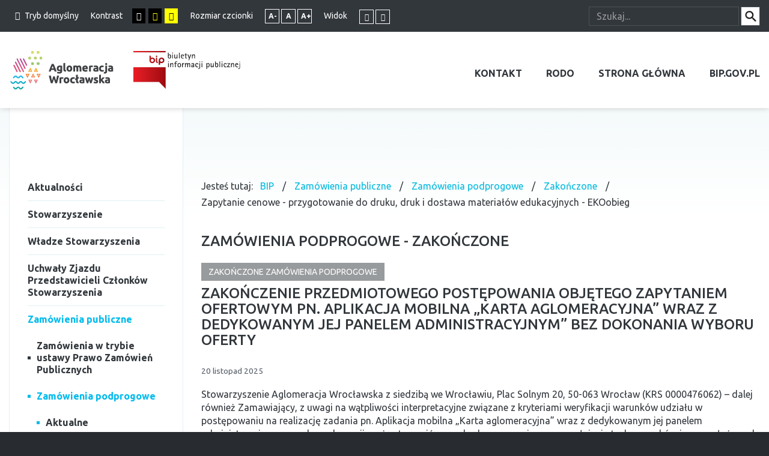

--- FILE ---
content_type: text/html; charset=utf-8
request_url: https://bip.aglomeracja.wroclaw.pl/zamowienia-publiczne/zamowienia-podprogowe/zakonczone?width=fixed
body_size: 12253
content:
<!DOCTYPE html>
<html xmlns="http://www.w3.org/1999/xhtml" xml:lang="pl-pl" lang="pl-pl" dir="ltr">
<head>
		
<meta http-equiv="X-UA-Compatible" content="IE=edge">
<meta name="viewport" content="width=device-width, initial-scale=1.0" />
<base href="https://bip.aglomeracja.wroclaw.pl/zamowienia-publiczne/zamowienia-podprogowe/zakonczone" />
	<meta http-equiv="content-type" content="text/html; charset=utf-8" />
	<meta name="keywords" content="bip, Stowarzyszenie Gmin i Powiatów Aglomeracji Wrocławskiej" />
	<meta name="rights" content="Biuletyn Informacji Publicznej Stowarzyszenie Gmin i Powiatów Aglomeracji Wrocławskiej" />
	<meta name="description" content="Stowarzyszenie Aglomeracja Wrocławska z siedzibą we Wrocławiu,  Plac Solnym 20,  50-063 Wrocław (KRS 0000476062) – dalej również Zamawiający,  z" />
	<title>Zakończone | Biuletyn Informacji Publicznej Stowarzyszenie Gmin i Powiatów Aglomeracji Wrocławskiej</title>
	<link href="/templatespcj-kds/favicon.ico" rel="shortcut icon" type="image/vnd.microsoft.icon" />
	<link href="/plugins/system/jce/css/content.css?462a212a04aa5138a6c38e1cfc68c374" rel="stylesheet" type="text/css" />
	<link href="/templates/pcj-kds/css/bootstrap.9.css" rel="stylesheet" type="text/css" />
	<link href="/templates/pcj-kds/css/bootstrap_responsive.9.css" rel="stylesheet" type="text/css" />
	<link href="/templates/pcj-kds/css/template.9.css" rel="stylesheet" type="text/css" />
	<link href="/templates/pcj-kds/css/offcanvas.9.css" rel="stylesheet" type="text/css" />
	<link href="/templates/pcj-kds/css/template_responsive.9.css" rel="stylesheet" type="text/css" />
	<link href="/templates/pcj-kds/css/extended_layouts.9.css" rel="stylesheet" type="text/css" />
	<link href="/templates/pcj-kds/css/font_switcher.9.css" rel="stylesheet" type="text/css" />
	<link href="/templates/pcj-kds/cache/template_params_081d7991c09e63e8fe0b8a1eecf726e5.css" rel="stylesheet" type="text/css" />
	<link href="//fonts.googleapis.com/css?family=Ubuntu:300,400,500,700&amp;subset=latin-ext" rel="stylesheet" type="text/css" />
	<link href="/templates/pcj-kds/fonts/Adobe_Caslon_Pro_Italic/font.css" rel="stylesheet" type="text/css" />
	<link href="/modules/mod_djmegamenu/assets/css/animations.css" rel="stylesheet" type="text/css" />
	<link href="//maxcdn.bootstrapcdn.com/font-awesome/4.5.0/css/font-awesome.min.css" rel="stylesheet" type="text/css" />
	<link href="/modules/mod_djmegamenu/themes/classic/css/djmegamenu.css" rel="stylesheet" type="text/css" />
	<link href="/modules/mod_djmegamenu/assets/css/offcanvas.css" rel="stylesheet" type="text/css" />
	<link href="/media/djmegamenu/mobilethemes/custom100.css" rel="stylesheet" type="text/css" />
	<link href="/templates/pcj-kds/css/djmegamenu.9.css" rel="stylesheet" type="text/css" />
	<link href="/templates/pcj-kds/css/custom.9.css" rel="stylesheet" type="text/css" />
	<style type="text/css">
		.dj-hideitem { display: none !important; }

			#dj-megamenu100mobile { display: none; }
		@media (max-width: 979px) {
			#dj-megamenu100, #dj-megamenu100sticky, #dj-megamenu100placeholder { display: none; }
			#dj-megamenu100mobile { display: block; }
		}
	
	</style>
	<script src="/media/system/js/caption.js?462a212a04aa5138a6c38e1cfc68c374" type="text/javascript"></script>
	<!--[if lt IE 9]><script src="/media/system/js/html5fallback.js?462a212a04aa5138a6c38e1cfc68c374" type="text/javascript"></script><![endif]-->
	<script src="/media/jui/js/jquery.min.js?462a212a04aa5138a6c38e1cfc68c374" type="text/javascript"></script>
	<script src="/media/jui/js/jquery-noconflict.js?462a212a04aa5138a6c38e1cfc68c374" type="text/javascript"></script>
	<script src="/media/jui/js/jquery-migrate.min.js?462a212a04aa5138a6c38e1cfc68c374" type="text/javascript"></script>
	<script src="/media/jui/js/bootstrap.min.js?462a212a04aa5138a6c38e1cfc68c374" type="text/javascript"></script>
	<script src="/media/jui/js/jquery.ui.core.min.js?462a212a04aa5138a6c38e1cfc68c374" type="text/javascript"></script>
	<script src="/media/jui/js/jquery.ui.sortable.min.js?462a212a04aa5138a6c38e1cfc68c374" type="text/javascript"></script>
	<script src="/plugins/system/ef4_jmframework/includes/assets/template/js/layout.js" type="text/javascript"></script>
	<script src="/templates/pcj-kds/js/offcanvas.js" type="text/javascript"></script>
	<script src="/templates/pcj-kds/js/jquery.cookie.js" type="text/javascript"></script>
	<script src="/templates/pcj-kds/js/fontswitcher.js" type="text/javascript"></script>
	<script src="/templates/pcj-kds/js/stickybar.js" type="text/javascript"></script>
	<script src="/templates/pcj-kds/js/pagesettings.js" type="text/javascript"></script>
	<script src="/templates/pcj-kds/js/jquery.countTo.js" type="text/javascript"></script>
	<script src="/templates/pcj-kds/js/scripts.js" type="text/javascript"></script>
	<script src="/modules/mod_djmegamenu/assets/js/jquery.djmegamenu.js" type="text/javascript" defer="defer"></script>
	<script src="/modules/mod_djmegamenu/assets/js/jquery.djmobilemenu.js" type="text/javascript" defer="defer"></script>
	<script type="text/javascript">
jQuery(window).on('load',  function() {
				new JCaption('img.caption');
			});jQuery(function($){ initTooltips(); $("body").on("subform-row-add", initTooltips); function initTooltips (event, container) { container = container || document;$(container).find(".hasTooltip").tooltip({"html": true,"container": "body"});} });
	(function(){
		var cb = function() {
			var add = function(css) {
				var ss = document.styleSheets;
			    for (var i = 0; i < ss.length; i++) {
			        if (ss[i].href == css) return;
			    }
				var l = document.createElement('link'); l.rel = 'stylesheet';
				l.href = css;
				var h = document.getElementsByTagName('head')[0]; h.appendChild(l);
			}
			add('/media/djextensions/css/animate.min.css');
			add('/media/djextensions/css/animate.ext.css');
		};
		var raf = requestAnimationFrame || mozRequestAnimationFrame || webkitRequestAnimationFrame || msRequestAnimationFrame;
		if (raf) raf(cb);
		else window.addEventListener('load', cb);
	})();
	(function(){
		var cb = function() {
			var add = function(css) {
				var ss = document.styleSheets;
			    for (var i = 0; i < ss.length; i++) {
			        if (ss[i].href == css) return;
			    }
				var l = document.createElement('link'); l.rel = 'stylesheet';
				l.href = css;
				var h = document.getElementsByTagName('head')[0]; h.appendChild(l);
			}
			add('/media/djextensions/css/animate.min.css');
			add('/media/djextensions/css/animate.ext.css');
		};
		var raf = requestAnimationFrame || mozRequestAnimationFrame || webkitRequestAnimationFrame || msRequestAnimationFrame;
		if (raf) raf(cb);
		else window.addEventListener('load', cb);
	})();
	</script>

<link href="/templates/pcj-kds/images/favicon.ico" rel="Shortcut Icon" />
<script type="text/javascript">
	window.cookiePath = '';
</script>

<!--load Font Awesome -->
<link rel="stylesheet" href="https://maxcdn.bootstrapcdn.com/font-awesome/4.4.0/css/font-awesome.min.css">
<meta name=author content="Wdrożenie: www.studioalfa.pl - Joomedia Sp. z o.o.">

</head>
<body class=" off-canvas-right sticky-bar  topbar2  ">
  <div id="jm-allpage">
  	  		  			<div id="jm-offcanvas">
	<div id="jm-offcanvas-toolbar">
		<a class="toggle-nav close-menu"><span class="icon-remove"></span></a>
	</div>
	<div id="jm-offcanvas-content">
			<div class="jm-module ">
		<div  class="jm-module-in">
					    <div class="jm-module-content clearfix notitle">
		    	<ul id="dj-megamenu100" class="dj-megamenu dj-megamenu-classic " data-options='{"wrap":null,"animIn":"fadeInUp","animOut":"zoomOut","animSpeed":"normal","openDelay":"250","closeDelay":"500","event":"mouseenter","fixed":"0","offset":"0","theme":"classic","direction":"ltr","wcag":"1"}' data-trigger="979">
<li class="dj-up itemid267 first"><a class="dj-up_a  " href="/aktualnosci" ><span >Aktualności</span></a></li><li class="dj-up itemid138 parent"><a class="dj-up_a  " href="/stowarzyszenie/czlonkowie-stowarzyszenia" ><span class="dj-drop" >Stowarzyszenie<i class="arrow"></i></span></a><div class="dj-subwrap  single_column subcols1"><div class="dj-subwrap-in" style="width:200px;"><div class="dj-subcol" style="width:200px"><ul class="dj-submenu"><li class="itemid142 first"><a href="/stowarzyszenie/czlonkowie-stowarzyszenia" >Członkowie Stowarzyszenia</a></li><li class="itemid199"><a href="/stowarzyszenie/forma-prawna" >Forma prawna</a></li><li class="itemid147"><a href="/stowarzyszenie/statut-stowarzyszenia-pdf" >Statut Stowarzyszenia (PDF) </a></li><li class="itemid184"><a href="/stowarzyszenie/dane-teleadresowe" >Dane teleadresowe</a></li></ul></div><div style="clear:both;height:0"></div></div></div></li><li class="dj-up itemid212 parent"><a class="dj-up_a  " href="/wladze-stowarzyszenia/przewodniczacy-stowarzyszenia" ><span class="dj-drop" >Władze Stowarzyszenia<i class="arrow"></i></span></a><div class="dj-subwrap  single_column subcols1"><div class="dj-subwrap-in" style="width:200px;"><div class="dj-subcol" style="width:200px"><ul class="dj-submenu"><li class="itemid269 first"><a href="/wladze-stowarzyszenia/przewodniczacy-stowarzyszenia" >Przewodniczący Stowarzyszenia </a></li><li class="itemid270"><a href="/wladze-stowarzyszenia/wiceprzewodniczacy-stowarzyszenia" >Wiceprzewodniczący Stowarzyszenia</a></li><li class="itemid215"><a href="/wladze-stowarzyszenia/komisja-rewizyjna" >Komisja rewizyjna</a></li><li class="itemid214"><a href="/wladze-stowarzyszenia/zarzad" >Zarząd</a></li></ul></div><div style="clear:both;height:0"></div></div></div></li><li class="dj-up itemid216"><a class="dj-up_a  " href="/uchwaly-zjazdu-przedstawicieli-czlonkow-stowarzyszenia" ><span >Uchwały Zjazdu Przedstawicieli Członków Stowarzyszenia</span></a></li><li class="dj-up itemid224 active parent"><a class="dj-up_a active " href="/zamowienia-publiczne" ><span class="dj-drop" >Zamówienia publiczne <i class="arrow"></i></span></a><div class="dj-subwrap  single_column subcols1"><div class="dj-subwrap-in" style="width:200px;"><div class="dj-subcol" style="width:200px"><ul class="dj-submenu"><li class="itemid228 first parent"><a class="dj-more " href="/zamowienia-publiczne/zamowienia-w-trybie-ustawy-prawo-zamowien-publicznych" >Zamówienia w trybie ustawy Prawo Zamówień Publicznych <i class="arrow"></i></a><div class="dj-subwrap  single_column subcols1"><div class="dj-subwrap-in" style="width:200px;"><div class="dj-subcol" style="width:200px"><ul class="dj-submenu"><li class="itemid229 first"><a href="/zamowienia-publiczne/zamowienia-w-trybie-ustawy-prawo-zamowien-publicznych/aktualne" >Aktualne</a></li><li class="itemid230"><a href="/zamowienia-publiczne/zamowienia-w-trybie-ustawy-prawo-zamowien-publicznych/zakonczone" >Zakończone</a></li></ul></div><div style="clear:both;height:0"></div></div></div></li><li class="itemid225 active parent"><a class="dj-more-active active " href="/zamowienia-publiczne/zamowienia-podprogowe" >Zamówienia podprogowe<i class="arrow"></i></a><div class="dj-subwrap  single_column subcols1"><div class="dj-subwrap-in" style="width:200px;"><div class="dj-subcol" style="width:200px"><ul class="dj-submenu"><li class="itemid226 first"><a href="/zamowienia-publiczne/zamowienia-podprogowe/aktualne" >Aktualne</a></li><li class="itemid227 current active"><a class="active " href="/zamowienia-publiczne/zamowienia-podprogowe/zakonczone" >Zakończone</a></li></ul></div><div style="clear:both;height:0"></div></div></div></li><li class="itemid231"><a href="/zamowienia-publiczne/plan-postepowan" >Plan postępowań</a></li></ul></div><div style="clear:both;height:0"></div></div></div></li><li class="dj-up itemid233 parent"><a class="dj-up_a  " href="/finanse-i-majatek-stowarzyszenia/plan-finansowy-stowarzyszenia" ><span class="dj-drop" >Finanse i Majątek Stowarzyszenia<i class="arrow"></i></span></a><div class="dj-subwrap  single_column subcols1"><div class="dj-subwrap-in" style="width:200px;"><div class="dj-subcol" style="width:200px"><ul class="dj-submenu"><li class="itemid234 first"><a href="/finanse-i-majatek-stowarzyszenia/plan-finansowy-stowarzyszenia" >Plan finansowy Stowarzyszenia </a></li><li class="itemid250"><a href="/finanse-i-majatek-stowarzyszenia/wieloletnia-prognoza-finansowa-stowarzyszenia" >Wieloletnia prognoza finansowa Stowarzyszenia</a></li><li class="itemid235"><a href="/finanse-i-majatek-stowarzyszenia/sprawozdania-finansowe-stowarzyszenia" >Sprawozdania finansowe Stowarzyszenia </a></li></ul></div><div style="clear:both;height:0"></div></div></div></li><li class="dj-up itemid331"><a class="dj-up_a  " href="/standardy-ochrony-maloletnich" ><span >Standardy Ochrony Małoletnich </span></a></li></ul>



	<div id="dj-megamenu100mobile" class="dj-megamenu-offcanvas dj-megamenu-offcanvas-custom100 ">
		<a href="#" class="dj-mobile-open-btn"><i class="fa fa-bars"></i></a>
		
		<aside class="dj-offcanvas dj-offcanvas-custom100 " data-effect="3">
			<div class="dj-offcanvas-top">
				<a href="#" class="dj-offcanvas-close-btn"><i class="fa fa-close"></i></a>
			</div>
							<div class="dj-offcanvas-logo">
					<a href="https://bip.aglomeracja.wroclaw.pl/">
						<img src="/images/logo-bip-b.png" alt="Biuletyn Informacji Publicznej Stowarzyszenie Gmin i Powiatów Aglomeracji Wrocławskiej" />
					</a>
				</div>
						
						
			<div class="dj-offcanvas-content">			
				<ul class="dj-mobile-nav dj-mobile-custom100 ">
<li class="dj-mobileitem itemid-267"><a href="/aktualnosci" >Aktualności</a></li><li class="dj-mobileitem itemid-138 deeper parent"><a href="/stowarzyszenie/czlonkowie-stowarzyszenia" >Stowarzyszenie</a><ul class="dj-mobile-nav-child"><li class="dj-mobileitem itemid-142"><a href="/stowarzyszenie/czlonkowie-stowarzyszenia" >Członkowie Stowarzyszenia</a></li><li class="dj-mobileitem itemid-199"><a href="/stowarzyszenie/forma-prawna" >Forma prawna</a></li><li class="dj-mobileitem itemid-147"><a href="/stowarzyszenie/statut-stowarzyszenia-pdf" >Statut Stowarzyszenia (PDF) </a></li><li class="dj-mobileitem itemid-184"><a href="/stowarzyszenie/dane-teleadresowe" >Dane teleadresowe</a></li></ul></li><li class="dj-mobileitem itemid-212 deeper parent"><a href="/wladze-stowarzyszenia/przewodniczacy-stowarzyszenia" >Władze Stowarzyszenia</a><ul class="dj-mobile-nav-child"><li class="dj-mobileitem itemid-269"><a href="/wladze-stowarzyszenia/przewodniczacy-stowarzyszenia" >Przewodniczący Stowarzyszenia </a></li><li class="dj-mobileitem itemid-270"><a href="/wladze-stowarzyszenia/wiceprzewodniczacy-stowarzyszenia" >Wiceprzewodniczący Stowarzyszenia</a></li><li class="dj-mobileitem itemid-215"><a href="/wladze-stowarzyszenia/komisja-rewizyjna" >Komisja rewizyjna</a></li><li class="dj-mobileitem itemid-214"><a href="/wladze-stowarzyszenia/zarzad" >Zarząd</a></li></ul></li><li class="dj-mobileitem itemid-216"><a href="/uchwaly-zjazdu-przedstawicieli-czlonkow-stowarzyszenia" >Uchwały Zjazdu Przedstawicieli Członków Stowarzyszenia</a></li><li class="dj-mobileitem itemid-224 active deeper parent"><a href="/zamowienia-publiczne" >Zamówienia publiczne </a><ul class="dj-mobile-nav-child"><li class="dj-mobileitem itemid-228 deeper parent"><a href="/zamowienia-publiczne/zamowienia-w-trybie-ustawy-prawo-zamowien-publicznych" >Zamówienia w trybie ustawy Prawo Zamówień Publicznych </a><ul class="dj-mobile-nav-child"><li class="dj-mobileitem itemid-229"><a href="/zamowienia-publiczne/zamowienia-w-trybie-ustawy-prawo-zamowien-publicznych/aktualne" >Aktualne</a></li><li class="dj-mobileitem itemid-230"><a href="/zamowienia-publiczne/zamowienia-w-trybie-ustawy-prawo-zamowien-publicznych/zakonczone" >Zakończone</a></li></ul></li><li class="dj-mobileitem itemid-225 active deeper parent"><a href="/zamowienia-publiczne/zamowienia-podprogowe" >Zamówienia podprogowe</a><ul class="dj-mobile-nav-child"><li class="dj-mobileitem itemid-226"><a href="/zamowienia-publiczne/zamowienia-podprogowe/aktualne" >Aktualne</a></li><li class="dj-mobileitem itemid-227 current active"><a href="/zamowienia-publiczne/zamowienia-podprogowe/zakonczone" >Zakończone</a></li></ul></li><li class="dj-mobileitem itemid-231"><a href="/zamowienia-publiczne/plan-postepowan" >Plan postępowań</a></li></ul></li><li class="dj-mobileitem itemid-233 deeper parent"><a href="/finanse-i-majatek-stowarzyszenia/plan-finansowy-stowarzyszenia" >Finanse i Majątek Stowarzyszenia</a><ul class="dj-mobile-nav-child"><li class="dj-mobileitem itemid-234"><a href="/finanse-i-majatek-stowarzyszenia/plan-finansowy-stowarzyszenia" >Plan finansowy Stowarzyszenia </a></li><li class="dj-mobileitem itemid-250"><a href="/finanse-i-majatek-stowarzyszenia/wieloletnia-prognoza-finansowa-stowarzyszenia" >Wieloletnia prognoza finansowa Stowarzyszenia</a></li><li class="dj-mobileitem itemid-235"><a href="/finanse-i-majatek-stowarzyszenia/sprawozdania-finansowe-stowarzyszenia" >Sprawozdania finansowe Stowarzyszenia </a></li></ul></li><li class="dj-mobileitem itemid-331"><a href="/standardy-ochrony-maloletnich" >Standardy Ochrony Małoletnich </a></li></ul>
			</div>
			
						
			<div class="dj-offcanvas-end" tabindex="0"></div>
		</aside>
	</div>

	      
		    </div>
		</div>
	</div>
	
	</div>
</div>  		  		  			  		  			<header id="jm-bar" class="" role="banner">
		<div id="jm-top-bar">
		<div id="jm-top-bar-in" class="container-fluid">
									<div id="jm-top-bar2" class="pull-left ">
								<div id="jm-page-settings" class="pull-left">
					<ul class="nav menu">
													<li class="day-night"><a href="/zamowienia-publiczne/zamowienia-podprogowe/zakonczone?contrast=normal" class="jm-normal" title="Przełącz się na tryb domyślny."><span class="jm-color icon-certificate"></span> Tryb domyślny</a></li>
																			<li class="contrast-label">
								<span class="separator">Kontrast</span>
							</li>
							<li class="contrast">
								<a href="/zamowienia-publiczne/zamowienia-podprogowe/zakonczone?contrast=highcontrast" class="jm-highcontrast" title="Wysoki kontrast - tryb czarny i biały"><span class="icon-eye"></span><span class="jmcontrast-label">AA</span></a>
								<a href="/zamowienia-publiczne/zamowienia-podprogowe/zakonczone?contrast=highcontrast2" class="jm-highcontrast2" title="Wysoki kontrast - tryb czarny i żółty"><span class="icon-eye"></span><span class="jmcontrast-label">AA</span></a>
								<a href="/zamowienia-publiczne/zamowienia-podprogowe/zakonczone?contrast=highcontrast3" class="jm-highcontrast3" title="Wysoki kontrast - tryb żółty i czarny"><span class="icon-eye"></span><span class="jmcontrast-label">AA</span></a>
							</li>
						
												<li class="resizer-label hidden-phone hidden-tablet">
								<span class="separator">Rozmiar czcionki</span>
							</li>
						<li class="resizer hidden-phone hidden-tablet">
							<a href="#" class="jm-font-smaller" title="Mniejsza czcionka">A-</a>
							<a href="#" class="jm-font-normal" title="Domyślna czcionka">A</a>
							<a href="#" class="jm-font-larger" title="Większa czcionka">A+</a>
						</li>
						
						
							<li class="container-width-label hidden-phone hidden-tablet">
								<span class="separator">Widok</span>
							</li>
							<li class="container-width hidden-phone hidden-tablet">
								<a href="/zamowienia-publiczne/zamowienia-podprogowe/zakonczone?width=fixed" class="jm-fixed" title="Przełącz się na stały układ strony."><span class="icon-resize-small"></span>Stały układ</a>
								<a href="/zamowienia-publiczne/zamowienia-podprogowe/zakonczone?width=wide" class="jm-wide" title="Przełącz się na szeroki układ strony."><span class="icon-resize-full"></span>Szeroki układ</a>
							</li>
						
					</ul>
				</div>
								    <div class="jm-module-raw ">
        <div class="search">
	<form action="/zamowienia-publiczne/zamowienia-podprogowe/zakonczone" method="post" class="form-inline" role="search">
		<label for="mod-search-searchword91" class="element-invisible">Szukaj...</label> <input name="searchword" id="mod-search-searchword91" maxlength="200"  class="inputbox search-query input-medium" type="search" placeholder="Szukaj..." /> <input type="image" alt="Szukaj" class="button" src="/templates/pcj-kds/images/searchButton.gif" onclick="this.form.searchword.focus();"/>		<input type="hidden" name="task" value="search" />
		<input type="hidden" name="option" value="com_search" />
		<input type="hidden" name="Itemid" value="197" />
	</form>
</div>
    </div>

			</div>
					</div>
	</div>
			<div id="jm-logo-nav">
		<div id="jm-logo-nav-in" class="container-fluid">
						<div id="jm-logo-sitedesc" class="pull-left">
								<div id="jm-logo">
					<a href="https://bip.aglomeracja.wroclaw.pl/">
												<img src="https://bip.aglomeracja.wroclaw.pl/images/szablon/logo-bip.png" alt="Biuletyn Informacji Publicznej Stowarzyszenie Gmin i Powiatów Aglomeracji Wrocławskiej" />
											</a>
				</div>
											</div>
									<nav id="jm-top-menu" class="pull-right " role="navigation">
				    <div class="jm-module-raw ">
        <ul id="dj-megamenu96" class="dj-megamenu dj-megamenu-override " data-options='{"wrap":null,"animIn":"fadeInUp","animOut":"zoomOut","animSpeed":"normal","openDelay":"250","closeDelay":"500","event":"mouseenter","fixed":"0","offset":"0","theme":"override","direction":"ltr","wcag":"1"}' data-trigger="979">
<li class="dj-up itemid139 first"><a class="dj-up_a  " href="/stowarzyszenie/dane-teleadresowe" ><span >Kontakt</span></a></li><li class="dj-up itemid285"><a class="dj-up_a  " href="/rodo" ><span >RODO</span></a></li><li class="dj-up itemid137"><a class="dj-up_a  " href="/" ><span >Strona główna</span></a></li><li class="dj-up itemid271"><a class="dj-up_a  " href="https://www.bip.gov.pl" ><span >BIP.GOV.PL</span></a></li></ul>


    </div>
    <div class="jm-module-raw ">
        
<div id="dj-megamenu100mobileWrap"></div>
    </div>

				
			</nav>
					</div>
	</div>
	</header>
  		  			  		  			  		  			  		  			  		  			  		  			<section id="jm-main">
	<div class="container-fluid">
		<div class="row-fluid">
			<div id="jm-content" class="span9 offset3" data-xtablet="span12" data-tablet="span12" data-mobile="span12">
                <div class="row-fluid">
          <div id="jm-breadcrumbs" class="span12 ">
            	<div class="jm-module ">
		<div  class="jm-module-in">
					    <div class="jm-module-content clearfix notitle">
		    	<div aria-label="Ścieżka powrotu" role="navigation">
	<ul itemscope itemtype="https://schema.org/BreadcrumbList" class="breadcrumb">
					<li>
				Jesteś tutaj: &#160;
			</li>
		
						<li itemprop="itemListElement" itemscope itemtype="https://schema.org/ListItem">
											<a itemprop="item" href="/" class="pathway"><span itemprop="name">BIP</span></a>
					
											<span class="divider">
							/						</span>
										<meta itemprop="position" content="1">
				</li>
							<li itemprop="itemListElement" itemscope itemtype="https://schema.org/ListItem">
											<a itemprop="item" href="/zamowienia-publiczne" class="pathway"><span itemprop="name">Zamówienia publiczne </span></a>
					
											<span class="divider">
							/						</span>
										<meta itemprop="position" content="2">
				</li>
							<li itemprop="itemListElement" itemscope itemtype="https://schema.org/ListItem">
											<a itemprop="item" href="/zamowienia-publiczne/zamowienia-podprogowe" class="pathway"><span itemprop="name">Zamówienia podprogowe</span></a>
					
											<span class="divider">
							/						</span>
										<meta itemprop="position" content="3">
				</li>
							<li itemprop="itemListElement" itemscope itemtype="https://schema.org/ListItem">
											<a itemprop="item" href="/zamowienia-publiczne/zamowienia-podprogowe/zakonczone" class="pathway"><span itemprop="name">Zakończone</span></a>
					
											<span class="divider">
							/						</span>
										<meta itemprop="position" content="4">
				</li>
							<li itemprop="itemListElement" itemscope itemtype="https://schema.org/ListItem" class="active">
					<span itemprop="name">
						Zapytanie cenowe - przygotowanie do druku, druk i dostawa materiałów edukacyjnych - EKOobieg					</span>
					<meta itemprop="position" content="5">
				</li>
				</ul>
</div>
	      
		    </div>
		</div>
	</div>
	
          </div>
        </div>
                
												<main id="jm-maincontent" role="main">
					<div class="blog" itemscope itemtype="http://schema.org/Blog">
			<div class="page-header">
			<h1> Zamówienia podprogowe - Zakończone </h1>
		</div>
	
	
	
	
	
		
	
																	<div class="items-row cols-1 row-0 row-fluid clearfix">
						<div class="span12">
				<div class="item column-1"
					itemprop="blogPost" itemscope itemtype="http://schema.org/BlogPosting">
					

		<dl class="article-info muted">

		
			<dt class="article-info-term">
									Szczegóły							</dt>

						
							<dd class="producedby" itemprop="produced" itemscope itemtype="http://schema.org/Person">
	<span class="icon-user"></span>
		Wytworzony przez: <span itemprop="name">Gabriela Affek</span> (Koordynator ds. prawnych i zmówień publicznych)</dd>
			
			
										<dd class="category-name">
				<span class="icon-folder"></span>
																		<a href="/zamowienia-publiczne/zamowienia-podprogowe/zakonczone" itemprop="genre">Zakończone zamówienia podprogowe</a>							</dd>			
					
			</dl>







			<div class="page-header">

							<h2 itemprop="name">
											<a href="/zamowienia-publiczne/zamowienia-podprogowe/zakonczone/336-zakonczenie-przedmiotowego-postepowaniaobjetego-zapytaniem-ofertowym-pn-aplikacja-mobilna-karta-aglomeracyjna-wraz-z-dedykowanym-jej-panelem-administracyjnym-bez-dokonania-wyboru-oferty-2" itemprop="url">
						Zakończenie przedmiotowego postępowania objętego zapytaniem ofertowym pn. Aplikacja mobilna „Karta aglomeracyjna” wraz z dedykowanym jej panelem administracyjnym”  bez dokonania wyboru oferty</a>
									</h2>
			
											</div>
	
		<dl class="article-info muted">

		
												<dd class="create">
					<span class="icon-calendar"></span>
					<time datetime="2025-11-20T14:45:28+01:00" itemprop="dateCreated">
						20 listopad 2025					</time>
			</dd>			
			
						</dl>







 <p>Stowarzyszenie Aglomeracja Wrocławska z siedzibą we Wrocławiu, Plac Solnym 20, 50-063 Wrocław (KRS 0000476062) – dalej również Zamawiający, z uwagi na wątpliwości interpretacyjne związane z kryteriami weryfikacji warunków udziału w postępowaniu na realizację zadania pn. Aplikacja mobilna „Karta aglomeracyjna” wraz z dedykowanym jej panelem administracyjnym, co w konsekwencji może stanowić przeszkodę w procesie oceny spełnienia tych warunków i oceny złożonych ofert pod kątem ich porównywalności, pragniemy poinformować, że:</p>
<ul>
<li>zgodnie z postanowieniami pkt 7 lit. e) Zapytania ofertowego w tym zakresie, a opublikowanego w dniu 07.11.2025 r. Zamawiający postanawia <strong>zakończyć przedmiotowe postępowanie bez dokonania wyboru oferty</strong>.</li>
</ul> 




				</div>
				<!-- end item -->
							</div><!-- end span -->
							</div><!-- end row -->
																			<div class="items-row cols-1 row-1 row-fluid clearfix">
						<div class="span12">
				<div class="item column-1"
					itemprop="blogPost" itemscope itemtype="http://schema.org/BlogPosting">
					

		<dl class="article-info muted">

		
			<dt class="article-info-term">
									Szczegóły							</dt>

						
							<dd class="producedby" itemprop="produced" itemscope itemtype="http://schema.org/Person">
	<span class="icon-user"></span>
		Wytworzony przez: <span itemprop="name">Gabriela Affek</span> (Koordynator ds. prawnych i zmówień publicznych)</dd>
			
			
										<dd class="category-name">
				<span class="icon-folder"></span>
																		<a href="/zamowienia-publiczne/zamowienia-podprogowe/zakonczone" itemprop="genre">Zakończone zamówienia podprogowe</a>							</dd>			
					
			</dl>







			<div class="page-header">

							<h2 itemprop="name">
											<a href="/zamowienia-publiczne/zamowienia-podprogowe/zakonczone/341-zakonczenie-postepowania-objetego-zapytaniem-ofertowym-pn-aplikacja-mobilna-karta-aglomeracyjna-wraz-z-dedykowanym-jej-panelem-administracyjnym-2" itemprop="url">
						Zakończenie postępowania objętego zapytaniem ofertowym pn. Aplikacja mobilna „Karta aglomeracyjna” wraz z dedykowanym jej panelem administracyjnym”</a>
									</h2>
			
											</div>
	
		<dl class="article-info muted">

		
												<dd class="create">
					<span class="icon-calendar"></span>
					<time datetime="2025-12-12T15:53:07+01:00" itemprop="dateCreated">
						12 grudzień 2025					</time>
			</dd>			
			
						</dl>







 <p>Stowarzyszenie Aglomeracja Wrocławska z siedzibą we Wrocławiu, Plac Solnym 20, 50-063 Wrocław (KRS 0000476062) – dalej również Zamawiający – w związku ze złożeniem ofert stanowiących odpowiedź na ww. zapytanie ofertowe na realizację zadania pn. Aplikacja mobilna „Karta aglomeracyjna” wraz z dedykowanym jej panelem administracyjnym, pragnie poinformować,że&nbsp;w przedmiotowym postępowaniu najkorzystniejsza oferta, spełniająca warunki udziału, została złożona przez Wykonawcę „Web2Business.pl” Piotr Grześlak, z&nbsp;którym kontynuowana będzie procedura związana z udzieleniem przedmiotowego zamówienia.</p>
<p>Szczegółowe informacje związane z wyłonieniem Wykonawcy&nbsp; zawarte są w załączonym dokumencie.</p> 




				</div>
				<!-- end item -->
							</div><!-- end span -->
							</div><!-- end row -->
																			<div class="items-row cols-1 row-2 row-fluid clearfix">
						<div class="span12">
				<div class="item column-1"
					itemprop="blogPost" itemscope itemtype="http://schema.org/BlogPosting">
					

		<dl class="article-info muted">

		
			<dt class="article-info-term">
									Szczegóły							</dt>

						
							<dd class="producedby" itemprop="produced" itemscope itemtype="http://schema.org/Person">
	<span class="icon-user"></span>
		Wytworzony przez: <span itemprop="name">Błażej Janik</span> (Kierownik ds. inwestycji i zamówień publicznych)</dd>
			
			
										<dd class="category-name">
				<span class="icon-folder"></span>
																		<a href="/zamowienia-publiczne/zamowienia-podprogowe/zakonczone" itemprop="genre">Zakończone zamówienia podprogowe</a>							</dd>			
					
			</dl>







			<div class="page-header">

							<h2 itemprop="name">
											<a href="/zamowienia-publiczne/zamowienia-podprogowe/zakonczone/291-konkurs-na-opracowanie-merytoryczne-projektow-edukacyjnych-dla-uczniow-klas-v-viii-szkol-podstawowych-2" itemprop="url">
						TERMIN : KONKURS NA OPRACOWANIE MERYTORYCZNE PROJEKTÓW EDUKACYJNYCH DLA UCZNIÓW</a>
									</h2>
			
											</div>
	
		<dl class="article-info muted">

		
												<dd class="create">
					<span class="icon-calendar"></span>
					<time datetime="2020-03-16T10:46:17+01:00" itemprop="dateCreated">
						16 marzec 2020					</time>
			</dd>			
			
						</dl>







 <p>Uwaga: Przedłużeniu ulega termin przesyłania prac konkursowych, o którym mowa w § 7 Regulaminu konkursu, na dzień: 30 marca 2020 r.</p>
<p>&nbsp;</p>
<p>Wybór zwycięzcy Konkursu dla każdego z zadań zostanie dokonany przez Komisję Konkursową w terminie do dnia 17 kwietnia 2020 r.</p>
<p>&nbsp;</p>
<p>Szczegóły konkursu: <a href="/zamowienia-publiczne/zamowienia-podprogowe/aktualne/289-konkurs-na-opracowanie-merytoryczne-projektow-edukacyjnych-dla-uczniow-klas-v-viii-szkol-podstawowych">KONKURS</a></p> 




				</div>
				<!-- end item -->
							</div><!-- end span -->
							</div><!-- end row -->
																			<div class="items-row cols-1 row-3 row-fluid clearfix">
						<div class="span12">
				<div class="item column-1"
					itemprop="blogPost" itemscope itemtype="http://schema.org/BlogPosting">
					

		<dl class="article-info muted">

		
			<dt class="article-info-term">
									Szczegóły							</dt>

						
							<dd class="producedby" itemprop="produced" itemscope itemtype="http://schema.org/Person">
	<span class="icon-user"></span>
		Wytworzony przez: <span itemprop="name">Błażej Janik</span> (Kierownik ds. inwestycji i zamówień publicznych)</dd>
			
			
										<dd class="category-name">
				<span class="icon-folder"></span>
																		<a href="/zamowienia-publiczne/zamowienia-podprogowe/zakonczone" itemprop="genre">Zakończone zamówienia podprogowe</a>							</dd>			
					
			</dl>







			<div class="page-header">

							<h2 itemprop="name">
											<a href="/zamowienia-publiczne/zamowienia-podprogowe/zakonczone/324-zapytanie-ofertowe-przygotowanie-do-druku-wykonanie-i-druk-oraz-dostawa-80-000-szt-numerowanych-i-10-szt-nienumerowanych-kart-aglomeracyjnych" itemprop="url">
						Zapytanie ofertowe - przygotowanie do druku, wykonanie i druk oraz dostawa 80 000 szt. numerowanych i 10 szt. nienumerowanych kart aglomeracyjnych</a>
									</h2>
			
											</div>
	
		<dl class="article-info muted">

		
												<dd class="create">
					<span class="icon-calendar"></span>
					<time datetime="2024-12-19T12:20:35+01:00" itemprop="dateCreated">
						19 grudzień 2024					</time>
			</dd>			
			
						</dl>







 <p>Wynik zapytania ofertowego: <br />za najkorzystniejszą została uznana oferta złożona przez firmę „Fabryka Kreacji PAVOS” Aleksandra Woźniak, obejmująca realizację przedmiotu zamówienia za cenę brutto 25 000,00 zł i w terminie 14 dni.</p>
<p>&nbsp;</p>
<p>Stowarzyszenie Aglomeracja Wrocławska zaprasza do składania ofert w postępowaniu o udzielenia zamówienia na przygotowanie do druku, wykonanie i druk oraz dostawę<strong> 80 000 szt. numerowanych i 10 szt. nienumerowanych</strong> kart aglomeracyjnych.</p>
<p>Szczegółowe informacje związane z zakresem zamówienia zawarte są <strong>w załączonym Zapytaniu Ofertowym.</strong></p>
<p><strong>Oferty należy składać w sposób i w formie zgodnej z treścią załączonego zapytania ofertowego na adres poczty elektronicznej: <span id="cloakf54c4c989edb12d3486c0f4ac63ec7aa">Ten adres pocztowy jest chroniony przed spamowaniem. Aby go zobaczyć, konieczne jest włączenie w przeglądarce obsługi JavaScript.</span><script type='text/javascript'>
				document.getElementById('cloakf54c4c989edb12d3486c0f4ac63ec7aa').innerHTML = '';
				var prefix = '&#109;a' + 'i&#108;' + '&#116;o';
				var path = 'hr' + 'ef' + '=';
				var addyf54c4c989edb12d3486c0f4ac63ec7aa = 'k&#97;rt&#97;' + '&#64;';
				addyf54c4c989edb12d3486c0f4ac63ec7aa = addyf54c4c989edb12d3486c0f4ac63ec7aa + '&#97;gl&#111;m&#101;r&#97;cj&#97;' + '&#46;' + 'wr&#111;cl&#97;w' + '&#46;' + 'pl';
				var addy_textf54c4c989edb12d3486c0f4ac63ec7aa = 'k&#97;rt&#97;' + '&#64;' + '&#97;gl&#111;m&#101;r&#97;cj&#97;' + '&#46;' + 'wr&#111;cl&#97;w' + '&#46;' + 'pl';document.getElementById('cloakf54c4c989edb12d3486c0f4ac63ec7aa').innerHTML += '<a ' + path + '\'' + prefix + ':' + addyf54c4c989edb12d3486c0f4ac63ec7aa + '\'>'+addy_textf54c4c989edb12d3486c0f4ac63ec7aa+'<\/a>';
		</script> w terminie do dnia 2 stycznia 2025 r.</strong></p>
<p>Przewidywany termin rozstrzygnięcia postępowania w sprawie niniejszego zapytania ofertowego to 3 stycznia 2025 r</p>
<p>Przewidywany termin zawarcia umowy z Wykonawcą to dzień 4 stycznia 2025 r</p> 




				</div>
				<!-- end item -->
							</div><!-- end span -->
							</div><!-- end row -->
																			<div class="items-row cols-1 row-4 row-fluid clearfix">
						<div class="span12">
				<div class="item column-1"
					itemprop="blogPost" itemscope itemtype="http://schema.org/BlogPosting">
					

		<dl class="article-info muted">

		
			<dt class="article-info-term">
									Szczegóły							</dt>

						
							<dd class="producedby" itemprop="produced" itemscope itemtype="http://schema.org/Person">
	<span class="icon-user"></span>
		Wytworzony przez: <span itemprop="name">Maja Nowak</span> (Koordynator)</dd>
			
			
										<dd class="category-name">
				<span class="icon-folder"></span>
																		<a href="/zamowienia-publiczne/zamowienia-podprogowe/zakonczone" itemprop="genre">Zakończone zamówienia podprogowe</a>							</dd>			
					
			</dl>







			<div class="page-header">

							<h2 itemprop="name">
											<a href="/zamowienia-publiczne/zamowienia-podprogowe/zakonczone/[base64]" itemprop="url">
						Zapytanie cenowe - przeprowadzenie warsztatów z zakresu udzielania pierwszej pomocy w stanach zagrożenia życia dla uczniów klas V-VII szkół podstawowych gmin członkowskich Stowarzyszenia Aglomeracja Wrocławska</a>
									</h2>
			
											</div>
	
		<dl class="article-info muted">

		
												<dd class="create">
					<span class="icon-calendar"></span>
					<time datetime="2024-08-22T15:20:36+02:00" itemprop="dateCreated">
						22 sierpień 2024					</time>
			</dd>			
			
						</dl>







 <p>Wynik zapytania cenowego: za najkorzystniejszą została uznana oferta złożona przez firmę Falck Medycyna Sp. z o.o., obejmująca realizację przedmiotu zamówienia za cenę brutto 39 000,00 zł.</p>
<p>&nbsp;</p>
<p>Stowarzyszenie Aglomeracja Wrocławska zaprasza do składania ofert w postępowaniu o udzielenia zamówienia na przeprowadzenie warsztatów z zakresu udzielania pierwszej pomocy w stanach zagrożenia życia dla uczniów klas V-VII szkół podstawowych gmin członkowskich Stowarzyszenia Aglomeracja Wrocławska</p>
<p><strong>Szczegółowe informacje związane z zakresem zamówienia zawarte są w załączonym Zapytaniu Cenowym</strong>.</p>
<p>Oferty należy składać w sposób i w formie zgodnej z treścią załączonego zapytania cenowego na adres poczty elektronicznej:<br /><span id="cloak335996821c313c0fcc0e544e707ee0c4">Ten adres pocztowy jest chroniony przed spamowaniem. Aby go zobaczyć, konieczne jest włączenie w przeglądarce obsługi JavaScript.</span><script type='text/javascript'>
				document.getElementById('cloak335996821c313c0fcc0e544e707ee0c4').innerHTML = '';
				var prefix = '&#109;a' + 'i&#108;' + '&#116;o';
				var path = 'hr' + 'ef' + '=';
				var addy335996821c313c0fcc0e544e707ee0c4 = 'b&#105;&#117;r&#111;' + '&#64;';
				addy335996821c313c0fcc0e544e707ee0c4 = addy335996821c313c0fcc0e544e707ee0c4 + '&#97;gl&#111;m&#101;r&#97;cj&#97;' + '&#46;' + 'wr&#111;cl&#97;w' + '&#46;' + 'pl';
				var addy_text335996821c313c0fcc0e544e707ee0c4 = 'b&#105;&#117;r&#111;' + '&#64;' + '&#97;gl&#111;m&#101;r&#97;cj&#97;' + '&#46;' + 'wr&#111;cl&#97;w' + '&#46;' + 'pl';document.getElementById('cloak335996821c313c0fcc0e544e707ee0c4').innerHTML += '<a ' + path + '\'' + prefix + ':' + addy335996821c313c0fcc0e544e707ee0c4 + '\'>'+addy_text335996821c313c0fcc0e544e707ee0c4+'<\/a>';
		</script> w terminie <strong>do dnia 30 sierpnia 2024 r.</strong></p> 




				</div>
				<!-- end item -->
							</div><!-- end span -->
							</div><!-- end row -->
																			<div class="items-row cols-1 row-5 row-fluid clearfix">
						<div class="span12">
				<div class="item column-1"
					itemprop="blogPost" itemscope itemtype="http://schema.org/BlogPosting">
					

		<dl class="article-info muted">

		
			<dt class="article-info-term">
									Szczegóły							</dt>

						
							<dd class="producedby" itemprop="produced" itemscope itemtype="http://schema.org/Person">
	<span class="icon-user"></span>
		Wytworzony przez: <span itemprop="name">Blażej Janik</span> (Kierownik ds. inwestycji i zamówień publicznych)</dd>
			
			
										<dd class="category-name">
				<span class="icon-folder"></span>
																		<a href="/zamowienia-publiczne/zamowienia-podprogowe/zakonczone" itemprop="genre">Zakończone zamówienia podprogowe</a>							</dd>			
					
			</dl>







			<div class="page-header">

							<h2 itemprop="name">
											<a href="/zamowienia-publiczne/zamowienia-podprogowe/zakonczone/318-zapytanie-ofertowe-najem-dlugoterminowy-jednego-samochodu-osobowego-na-okres-24-miesiecy" itemprop="url">
						Zapytanie ofertowe - najem długoterminowy jednego samochodu osobowego na okres 24 miesięcy</a>
									</h2>
			
											</div>
	
		<dl class="article-info muted">

		
												<dd class="create">
					<span class="icon-calendar"></span>
					<time datetime="2024-06-07T12:57:10+02:00" itemprop="dateCreated">
						07 czerwiec 2024					</time>
			</dd>			
			
						</dl>







 <p>Wynik zapytania ofertowego: <br /> za najkorzystniejszą została uznana oferta złożona przez firmę przez firmę Auto Podlasie CorpoCars Management Sp. z o.o., która zdobyła 100 pkt.</p>
<p>&nbsp;</p>
<p>&nbsp;</p>
<p>Stowarzyszenie Aglomeracja Wrocławska zaprasza do składania ofert w postępowaniu o udzielenia zamówienia na najem długoterminowy jednego samochodu osobowego na okres 24 miesięcy.</p>
<p>Szczegółowe informacje związane z zakresem zamówienia zawarte są w załączonym Zapytaniu Ofertowym.</p>
<p>Oferty należy składać w sposób i w formie zgodnej z treścią załączonego zapytania ofertowego na adres poczty elektronicznej:<br /><span id="cloakab5ad0752df824904da27b8729a5f850">Ten adres pocztowy jest chroniony przed spamowaniem. Aby go zobaczyć, konieczne jest włączenie w przeglądarce obsługi JavaScript.</span><script type='text/javascript'>
				document.getElementById('cloakab5ad0752df824904da27b8729a5f850').innerHTML = '';
				var prefix = '&#109;a' + 'i&#108;' + '&#116;o';
				var path = 'hr' + 'ef' + '=';
				var addyab5ad0752df824904da27b8729a5f850 = '&#105;nfr&#97;str&#117;kt&#117;r&#97;' + '&#64;';
				addyab5ad0752df824904da27b8729a5f850 = addyab5ad0752df824904da27b8729a5f850 + '&#97;gl&#111;m&#101;r&#97;cj&#97;' + '&#46;' + 'wr&#111;cl&#97;w' + '&#46;' + 'pl';
				var addy_textab5ad0752df824904da27b8729a5f850 = '&#105;nfr&#97;str&#117;kt&#117;r&#97;' + '&#64;' + '&#97;gl&#111;m&#101;r&#97;cj&#97;' + '&#46;' + 'wr&#111;cl&#97;w' + '&#46;' + 'pl';document.getElementById('cloakab5ad0752df824904da27b8729a5f850').innerHTML += '<a ' + path + '\'' + prefix + ':' + addyab5ad0752df824904da27b8729a5f850 + '\'>'+addy_textab5ad0752df824904da27b8729a5f850+'<\/a>';
		</script> <strong>w terminie do dnia 17 czerwca 2024 r.</strong></p>
<p>Przewidywany termin rozstrzygnięcia postępowania w sprawie niniejszego zapytania ofertowego to 18 czerwca 2024 r.</p>
<p>Przewidywany termin zawarcia umowy z Wykonawcą to dzień 19 czerwca 2024 r.</p>
<p>Termin udostępnienia samochodu to dzień roboczy przypadający na okres od dnia zawarcia umowy do dnia 1 lipca 2024 r.<br />Wykonawca zawiadomi Zamawiającego o dacie i godzinie przekazania samochodu objętego umową do dnia 26 czerwca 2024 r.</p> 




				</div>
				<!-- end item -->
							</div><!-- end span -->
							</div><!-- end row -->
																			<div class="items-row cols-1 row-6 row-fluid clearfix">
						<div class="span12">
				<div class="item column-1"
					itemprop="blogPost" itemscope itemtype="http://schema.org/BlogPosting">
					

		<dl class="article-info muted">

		
			<dt class="article-info-term">
									Szczegóły							</dt>

						
							<dd class="producedby" itemprop="produced" itemscope itemtype="http://schema.org/Person">
	<span class="icon-user"></span>
		Wytworzony przez: <span itemprop="name">Blażej Janik</span> (Kierownik ds. inwestycji i zamówień publicznych)</dd>
			
			
										<dd class="category-name">
				<span class="icon-folder"></span>
																		<a href="/zamowienia-publiczne/zamowienia-podprogowe/zakonczone" itemprop="genre">Zakończone zamówienia podprogowe</a>							</dd>			
					
			</dl>







			<div class="page-header">

							<h2 itemprop="name">
											<a href="/zamowienia-publiczne/zamowienia-podprogowe/zakonczone/316-zapytanie-ofertowe-przygotowanie-do-druku-wykonanie-i-druk-oraz-dostawa-50-000-szt-kart-aglomeracyjnych" itemprop="url">
						Zapytanie ofertowe - przygotowanie do druku, wykonanie i druk oraz dostawa 50 000 szt. kart aglomeracyjnych</a>
									</h2>
			
											</div>
	
		<dl class="article-info muted">

		
												<dd class="create">
					<span class="icon-calendar"></span>
					<time datetime="2024-01-15T13:07:08+01:00" itemprop="dateCreated">
						15 styczeń 2024					</time>
			</dd>			
			
						</dl>







 <p>Wynik zapytania ofertowego: <br />za najkorzystniejszą została uznana oferta złożona przez firmę Drukarnia Częstochowskie Zakłady Graficzne Sp. z o.o, obejmująca realizację przedmiotu zamówienia za cenę brutto 29 520,00 zł i w terminie 20 dni.</p>
<p>&nbsp;</p>
<p>Stowarzyszenie Aglomeracja Wrocławska zaprasza do składania ofert w postępowaniu o udzielenia zamówienia na przygotowanie do druku, wykonanie i druk oraz dostawa 50 000 szt. kart aglomeracyjnych</p>
<p><strong>Szczegółowe informacje związane z zakresem zamówienia zawarte są w załączonym Zapytaniu Ofertowym.</strong></p>
<p>Oferty należy składać na adres poczty elektronicznej podany w załączonym zapytaniu ofertowym <strong>w terminie do dnia 21 stycznia 2024 r.</strong><br />tj. należy przesłać skan podpisanego formularza oferty lub formularz podpisany kwalifikowanym podpisem elektronicznym – zgodnie z Załącznikiem Nr 2 do zapytania ofertowego.</p> 




				</div>
				<!-- end item -->
							</div><!-- end span -->
							</div><!-- end row -->
																			<div class="items-row cols-1 row-7 row-fluid clearfix">
						<div class="span12">
				<div class="item column-1"
					itemprop="blogPost" itemscope itemtype="http://schema.org/BlogPosting">
					

		<dl class="article-info muted">

		
			<dt class="article-info-term">
									Szczegóły							</dt>

						
							<dd class="producedby" itemprop="produced" itemscope itemtype="http://schema.org/Person">
	<span class="icon-user"></span>
		Wytworzony przez: <span itemprop="name">Błażej Janik</span> (Kierownik ds. inwestycji i zamówień publicznych)</dd>
			
			
										<dd class="category-name">
				<span class="icon-folder"></span>
																		<a href="/zamowienia-publiczne/zamowienia-podprogowe/zakonczone" itemprop="genre">Zakończone zamówienia podprogowe</a>							</dd>			
					
			</dl>







			<div class="page-header">

							<h2 itemprop="name">
											<a href="/zamowienia-publiczne/zamowienia-podprogowe/zakonczone/310-konkurs-na-opracowanie-merytoryczne-i-realizacje-projektu-edukacyjnego-dla-uczniow-szkol-podstawowych-w-zakresie-edukacji-antydyskryminacyjnej" itemprop="url">
						Konkurs na opracowanie merytoryczne i realizację projektu edukacyjnego dla uczniów szkół podstawowych w zakresie edukacji antydyskryminacyjnej</a>
									</h2>
			
											</div>
	
		<dl class="article-info muted">

		
												<dd class="create">
					<span class="icon-calendar"></span>
					<time datetime="2022-10-28T13:37:22+02:00" itemprop="dateCreated">
						28 październik 2022					</time>
			</dd>			
			
						</dl>







 <p><strong>INFORMACJA O WYNIKACH KONKURSU:</strong></p>
<p>Działając na podstawie § 5 Regulaminu konkursu na opracowanie merytoryczne projektów edukacyjnych dla uczniów szkół VII-VIII zawiadamiamy, że w konkursie na <strong>„Opracowanie merytoryczne projektu edukacyjnego dla uczniów szkół VII-VII szkół podstawowych”</strong> dokonano oceny złożonych prac konkursowych.</p>
<p>Najwyższą liczbę punktów otrzymała praca konkursowa złożona przez: Fundacja Ładne Historie z siedzibą Al. Niepodległości 12a/1, 58-100 Świdnica.</p>
<p>&nbsp;[base64]</p>
<p>Stowarzyszenie Aglomeracja Wrocławska zaprasza do udziału w Konkursie na <strong>opracowanie merytoryczne i realizację projektu edukacyjnego dla uczniów klas VII-VIII szkół podstawowych w zakresie edukacji antydyskryminacyjnej</strong></p>
<p>Prace konkursowe należy przesłać w formie elektronicznej na adres e-mail <span id="cloakbcf7e45da5e3f71b5195d02db2b26b53">Ten adres pocztowy jest chroniony przed spamowaniem. Aby go zobaczyć, konieczne jest włączenie w przeglądarce obsługi JavaScript.</span><script type='text/javascript'>
				document.getElementById('cloakbcf7e45da5e3f71b5195d02db2b26b53').innerHTML = '';
				var prefix = '&#109;a' + 'i&#108;' + '&#116;o';
				var path = 'hr' + 'ef' + '=';
				var addybcf7e45da5e3f71b5195d02db2b26b53 = 'b&#105;&#117;r&#111;' + '&#64;';
				addybcf7e45da5e3f71b5195d02db2b26b53 = addybcf7e45da5e3f71b5195d02db2b26b53 + '&#97;gl&#111;m&#101;r&#97;cj&#97;' + '&#46;' + 'wr&#111;cl&#97;w' + '&#46;' + 'pl';
				var addy_textbcf7e45da5e3f71b5195d02db2b26b53 = 'b&#105;&#117;r&#111;' + '&#64;' + '&#97;gl&#111;m&#101;r&#97;cj&#97;' + '&#46;' + 'wr&#111;cl&#97;w' + '&#46;' + 'pl';document.getElementById('cloakbcf7e45da5e3f71b5195d02db2b26b53').innerHTML += '<a ' + path + '\'' + prefix + ':' + addybcf7e45da5e3f71b5195d02db2b26b53 + '\'>'+addy_textbcf7e45da5e3f71b5195d02db2b26b53+'<\/a>';
		</script> w terminie <strong>do dnia 15 listopada 2022 r.</strong></p>
<p>Szczegółowe informacje zawarte są w załączonym "Regulaminie konkursu".</p> 




				</div>
				<!-- end item -->
							</div><!-- end span -->
							</div><!-- end row -->
																			<div class="items-row cols-1 row-8 row-fluid clearfix">
						<div class="span12">
				<div class="item column-1"
					itemprop="blogPost" itemscope itemtype="http://schema.org/BlogPosting">
					

		<dl class="article-info muted">

		
			<dt class="article-info-term">
									Szczegóły							</dt>

						
							<dd class="producedby" itemprop="produced" itemscope itemtype="http://schema.org/Person">
	<span class="icon-user"></span>
		Wytworzony przez: <span itemprop="name">Błażej Janik</span> (Kierownik ds. inwestycji i zamówień publicznych)</dd>
			
			
										<dd class="category-name">
				<span class="icon-folder"></span>
																		<a href="/zamowienia-publiczne/zamowienia-podprogowe/zakonczone" itemprop="genre">Zakończone zamówienia podprogowe</a>							</dd>			
					
			</dl>







			<div class="page-header">

							<h2 itemprop="name">
											<a href="/zamowienia-publiczne/zamowienia-podprogowe/zakonczone/309-konkurs-na-opracowanie-merytoryczne-projektow-edukacyjnych-dla-uczniow-klas-v-viii-szkol-podstawowych-2022" itemprop="url">
						Konkurs na opracowanie merytoryczne projektów edukacyjnych dla uczniów klas V-VIII szkół podstawowych</a>
									</h2>
			
											</div>
	
		<dl class="article-info muted">

		
												<dd class="create">
					<span class="icon-calendar"></span>
					<time datetime="2022-07-26T14:57:02+02:00" itemprop="dateCreated">
						26 lipiec 2022					</time>
			</dd>			
			
						</dl>







 <p>Stowarzyszenie Aglomeracja Wrocławska zaprasza do udziału w Konkursie na opracowanie merytoryczne projektów edukacyjnych dla uczniów klas V-VIII szkół podstawowych.</p>
<p>Konkurs dotyczy dwóch projektów, tj. realizacji opracowania merytorycznego projektów edukacyjnych dla uczniów klas V-VIII szkół podstawowych w zakresie edukacji ekologicznej dotyczącej dwóch zadań/dwóch odrębnych modułów edukacyjnych:<br />- Zadanie 1: moduł dla centralnego ośrodka miejskiego – Wrocławski Obszar Metropolitarny,<br />- Zadanie 2: moduł dla obszaru Aglomeracji Wrocławskiej</p>
<p>Prace konkursowe należy przesłać w formie elektronicznej na adres e-mail <span id="cloakdc5212675386d41c25069886da5be77e">Ten adres pocztowy jest chroniony przed spamowaniem. Aby go zobaczyć, konieczne jest włączenie w przeglądarce obsługi JavaScript.</span><script type='text/javascript'>
				document.getElementById('cloakdc5212675386d41c25069886da5be77e').innerHTML = '';
				var prefix = '&#109;a' + 'i&#108;' + '&#116;o';
				var path = 'hr' + 'ef' + '=';
				var addydc5212675386d41c25069886da5be77e = 'b&#105;&#117;r&#111;' + '&#64;';
				addydc5212675386d41c25069886da5be77e = addydc5212675386d41c25069886da5be77e + '&#97;gl&#111;m&#101;r&#97;cj&#97;' + '&#46;' + 'wr&#111;cl&#97;w' + '&#46;' + 'pl';
				var addy_textdc5212675386d41c25069886da5be77e = 'b&#105;&#117;r&#111;' + '&#64;' + '&#97;gl&#111;m&#101;r&#97;cj&#97;' + '&#46;' + 'wr&#111;cl&#97;w' + '&#46;' + 'pl';document.getElementById('cloakdc5212675386d41c25069886da5be77e').innerHTML += '<a ' + path + '\'' + prefix + ':' + addydc5212675386d41c25069886da5be77e + '\'>'+addy_textdc5212675386d41c25069886da5be77e+'<\/a>';
		</script> w terminie do dnia 15 września 2022 r.</p>
<p>Szczegółowe informacje zawarte są w "Regulaminie konkursu".</p> 




				</div>
				<!-- end item -->
							</div><!-- end span -->
							</div><!-- end row -->
																			<div class="items-row cols-1 row-9 row-fluid clearfix">
						<div class="span12">
				<div class="item column-1"
					itemprop="blogPost" itemscope itemtype="http://schema.org/BlogPosting">
					

		<dl class="article-info muted">

		
			<dt class="article-info-term">
									Szczegóły							</dt>

						
							<dd class="producedby" itemprop="produced" itemscope itemtype="http://schema.org/Person">
	<span class="icon-user"></span>
		Wytworzony przez: <span itemprop="name">Błażej Janik</span> (Kierownik ds. inwestycji i zamówien publicznych)</dd>
			
			
										<dd class="category-name">
				<span class="icon-folder"></span>
																		<a href="/zamowienia-publiczne/zamowienia-podprogowe/zakonczone" itemprop="genre">Zakończone zamówienia podprogowe</a>							</dd>			
					
			</dl>







			<div class="page-header">

							<h2 itemprop="name">
											<a href="/zamowienia-publiczne/zamowienia-podprogowe/zakonczone/296-zapytanie-ofertowe-dostawa-pulsoksymetrow-napalcowych" itemprop="url">
						Zapytanie ofertowe - dostawa pulsoksymetrów napalcowych</a>
									</h2>
			
											</div>
	
		<dl class="article-info muted">

		
												<dd class="create">
					<span class="icon-calendar"></span>
					<time datetime="2020-11-10T14:37:29+01:00" itemprop="dateCreated">
						10 listopad 2020					</time>
			</dd>			
			
						</dl>







 <p>Stowarzyszenie Aglomeracja Wrocławska ogłasza zapytanie ofertowe na sprzedaż i dostawę pulsoksymetrów napalcowych dla użytkowników indywidualnych (osób dorosłych).</p>
<p>&nbsp;</p>
<p>Wynik zapytania ofertowego: za najkorzystniejszą została uznana oferta złożona przez firmę MEDICA Sp.j., obejmującą dostawę 1250 urządzeń w kwocie 75 000,00 PLN brutto.</p>
<p>&nbsp;</p>
<p>Aktualizacja z dnia 17 listopada 2020 r. - dodano Listę złożonych ofert (załączony plik PDF poniżej).</p>
<p>&nbsp;</p>
<p><span style="text-decoration: underline;">PYTANIA I ODPOWIEDZI DO ZAPYTANIA OFERTOWEGO:</span></p>
<ol>
<li>Czy Zamawiający dopuści pulsoksymetry o dokładności pomiaru +/-3% w przedziale 70-79% SpO2 i dokładności +/-2% w przedziale 80-100% SpO2?<br /><strong>Tak, Zamawiający dopuści urządzenia o dokładności pomiaru +/-3% w przedziale 70-79% SpO2 i dokładności +/-2% w przedziale 80-100% SpO2.</strong></li>
<li>Czy Zamawiający wymóg pochodzenia urządzeń z oficjalnej dystrybucji na terenie Europejskiego Obszaru Gospodarczego uzna za spełniony dla urządzeń producenta z Chin, posiadającego autoryzowanego przedstawiciela na terenie Unii Europejskiej?<br /><strong>Wymóg zostanie spełniony w wypadku kiedy produkt będzie fabrycznie nowy i będzie pochodzić z oficjalnej dystrybucji na terytorium Europejskiego Obszaru Gospodarczego. Zapis ten nie oznacza odrzucenia urządzeń wyprodukowanych np. w Chinach lub innym kraju.</strong></li>
</ol>
<p>Ofertę należy złożyć w terminie do dnia 16 listopada. Podpisany przez osobę uprawnioną do reprezentacji danego podmiotu, a następnie zeskanowany formularz oferty należy przesłać na adres poczty elektronicznej: <span id="cloak08a5e07dcc8d4157a385c65e4232560a">Ten adres pocztowy jest chroniony przed spamowaniem. Aby go zobaczyć, konieczne jest włączenie w przeglądarce obsługi JavaScript.</span><script type='text/javascript'>
				document.getElementById('cloak08a5e07dcc8d4157a385c65e4232560a').innerHTML = '';
				var prefix = '&#109;a' + 'i&#108;' + '&#116;o';
				var path = 'hr' + 'ef' + '=';
				var addy08a5e07dcc8d4157a385c65e4232560a = '&#105;nfr&#97;str&#117;kt&#117;r&#97;' + '&#64;';
				addy08a5e07dcc8d4157a385c65e4232560a = addy08a5e07dcc8d4157a385c65e4232560a + '&#97;gl&#111;m&#101;r&#97;cj&#97;' + '&#46;' + 'wr&#111;cl&#97;w' + '&#46;' + 'pl';
				var addy_text08a5e07dcc8d4157a385c65e4232560a = '&#105;nfr&#97;str&#117;kt&#117;r&#97;' + '&#64;' + '&#97;gl&#111;m&#101;r&#97;cj&#97;' + '&#46;' + 'wr&#111;cl&#97;w' + '&#46;' + 'pl';document.getElementById('cloak08a5e07dcc8d4157a385c65e4232560a').innerHTML += '<a ' + path + '\'' + prefix + ':' + addy08a5e07dcc8d4157a385c65e4232560a + '\'>'+addy_text08a5e07dcc8d4157a385c65e4232560a+'<\/a>';
		</script>. Formularz oferty jest elementem załączonego zapytania ofertowego.</p> 




				</div>
				<!-- end item -->
							</div><!-- end span -->
							</div><!-- end row -->
						
	
				<div class="pagination">
							<p class="counter pull-right"> Strona 1 z 3 </p>
						<ul class="pagination-list"><li class="disabled muted"><a><span class="fa fa-fast-backward"><span class="hide">start</span></span></a></li><li class="disabled muted"><a><span class="fa fa-backward"><span class="hide">JPREVIOUSPAGE</span></span></a></li><li class="active hidden-phone"><a>1</a></li><li class="hidden-phone"><a title="2" href="/zamowienia-publiczne/zamowienia-podprogowe/zakonczone?width=fixed&amp;start=10" class="pagenav">2</a></li><li class="hidden-phone"><a title="3" href="/zamowienia-publiczne/zamowienia-podprogowe/zakonczone?width=fixed&amp;start=20" class="pagenav">3</a></li><li><a title="Następna" href="/zamowienia-publiczne/zamowienia-podprogowe/zakonczone?width=fixed&amp;start=10" class="pagenav"><span class="fa fa-forward"></span></a></li><li><a title="koniec" href="/zamowienia-publiczne/zamowienia-podprogowe/zakonczone?width=fixed&amp;start=20" class="pagenav"><span class="fa fa-fast-forward"></span></a></li></ul> </div>
	</div>

				</main>
											</div>
						<aside id="jm-left" role="complementary" class="span3 offset-12" data-xtablet="span12 first-span" data-tablet="span12 first-span" data-mobile="span12 first-span">
				<div class="">
					<div class="row-fluid"><div class="span0">	<div class="jm-module _menu modcolor padding">
		<div  class="jm-module-in">
					    <div class="jm-module-content clearfix notitle">
		    	<ul class="nav menu mod-list">
<li class="item-267"><a href="/aktualnosci" >Aktualności</a></li><li class="item-138 parent"><a href="/stowarzyszenie/czlonkowie-stowarzyszenia" >Stowarzyszenie</a></li><li class="item-212 parent"><a href="/wladze-stowarzyszenia/przewodniczacy-stowarzyszenia" >Władze Stowarzyszenia</a></li><li class="item-216"><a href="/uchwaly-zjazdu-przedstawicieli-czlonkow-stowarzyszenia" >Uchwały Zjazdu Przedstawicieli Członków Stowarzyszenia</a></li><li class="item-224 active deeper parent"><a href="/zamowienia-publiczne" >Zamówienia publiczne </a><ul class="nav-child unstyled small"><li class="item-228 parent"><a href="/zamowienia-publiczne/zamowienia-w-trybie-ustawy-prawo-zamowien-publicznych" >Zamówienia w trybie ustawy Prawo Zamówień Publicznych </a></li><li class="item-225 active deeper parent"><a href="/zamowienia-publiczne/zamowienia-podprogowe" >Zamówienia podprogowe</a><ul class="nav-child unstyled small"><li class="item-226"><a href="/zamowienia-publiczne/zamowienia-podprogowe/aktualne" >Aktualne</a></li><li class="item-227 current active"><a href="/zamowienia-publiczne/zamowienia-podprogowe/zakonczone" >Zakończone</a></li></ul></li><li class="item-231"><a href="/zamowienia-publiczne/plan-postepowan" >Plan postępowań</a></li></ul></li><li class="item-233 parent"><a href="/finanse-i-majatek-stowarzyszenia/plan-finansowy-stowarzyszenia" >Finanse i Majątek Stowarzyszenia</a></li><li class="item-331"><a href="/standardy-ochrony-maloletnich" >Standardy Ochrony Małoletnich </a></li></ul>
	      
		    </div>
		</div>
	</div>
	</div></div><div class="row-fluid"><div class="span0">	<div class="jm-module dark">
		<div  class="jm-module-in">
					   		<h3 class="jm-title "><span>Stowarzyszenie</span> Aglomeracja Wrocławska</h3>
		   			    <div class="jm-module-content clearfix ">
		    	

<div class="customdark"  >
	<p>Plac Solny 20<br />50-063 Wrocław<br />tel. 71 308 41 10<br /><br /></p>
<p><strong>e-mail:</strong><br /><a href="mailto:biuro@aglomeracja.wroclaw.pl">biuro@aglomeracja.wroclaw.pl</a><br /><a href="http://aglomeracja.wroclaw.pl/" target="_blank" rel="noopener noreferrer">www.aglomeracja.wroclaw.pl</a></p>
<p>Adres do e-Doręczeń: AE: PL-52146-74470-IHIAD-22</p></div>
	      
		    </div>
		</div>
	</div>
	</div></div><div class="row-fluid"><div class="span0">	<div class="jm-module ">
		<div  class="jm-module-in">
					   		<h3 class="jm-title "><span>Ostatnio</span> aktualizowane</h3>
		   			    <div class="jm-module-content clearfix ">
		    	<ul class="govarticle-category-module">
						<li>
									<a class="mod-govarticle-category-title " href="/finanse-i-majatek-stowarzyszenia/wieloletnia-prognoza-finansowa-stowarzyszenia">
						Wieloletnia prognoza finansowa Stowarzyszenia					</a>
					
					
					
					
					
					
							</li>
					<li>
									<a class="mod-govarticle-category-title " href="/uchwaly-zjazdu-przedstawicieli-czlonkow-stowarzyszenia/327-2025-rok">
						2025 rok					</a>
					
					
					
					
					
					
							</li>
					<li>
									<a class="mod-govarticle-category-title " href="/finanse-i-majatek-stowarzyszenia/plan-finansowy-stowarzyszenia/342-2026-plan-finansowy-stowarzyszenia">
						2026  rok plan finansowy Stowarzyszenia					</a>
					
					
					
					
					
					
							</li>
					<li>
									<a class="mod-govarticle-category-title " href="/finanse-i-majatek-stowarzyszenia/plan-finansowy-stowarzyszenia/325-2025-rok-plan-finansowy-stowarzyszenia">
						2025 rok plan finansowy Stowarzyszenia					</a>
					
					
					
					
					
					
							</li>
					<li>
									<a class="mod-govarticle-category-title " href="/zamowienia-publiczne/zamowienia-podprogowe/zakonczone/341-zakonczenie-postepowania-objetego-zapytaniem-ofertowym-pn-aplikacja-mobilna-karta-aglomeracyjna-wraz-z-dedykowanym-jej-panelem-administracyjnym-2">
						Zakończenie postępowania objętego zapytaniem ofertowym pn. Aplikacja mobilna „Karta aglomeracyjna” wraz z dedykowanym jej panelem administracyjnym”					</a>
					
					
					
					
					
					
							</li>
			</ul>
	      
		    </div>
		</div>
	</div>
	</div></div>				</div>
			</aside>
								</div>
	</div>
</section>
  		  			  		  			  		  			  		  			<div id="jm-copyrights" >
	<div class="container-fluid">
	

<div class="custom"  >
	<p>2014-2019 © Wszelkie prawa zastrzeżone Stowarzyszenie Aglomeracja Wrocławska</p></div>

</div>
</div>
<section id="jm-footer-mod" class="">
	<div id="jm-footer-mod-in" class="container-fluid">
		<div class="row-fluid jm-flexiblock jm-footer"><div class="span12"  data-default="span12" data-wide="span12" data-normal="span12" data-xtablet="span12" data-tablet="span100" data-mobile="span100"><div class="row-fluid"><div class="span4">	<div class="jm-module ">
		<div  class="jm-module-in">
					    <div class="jm-module-content clearfix notitle">
		    	

<div class="custom"  >
	<p><a href="http://aglomeracja.wroclaw.pl/" target="_blank" rel="noopener"><img src="/images/logo-bip-b2.png" alt="Stowarzyszenie Aglomeracja Wrocławska" /></a></p></div>
	      
		    </div>
		</div>
	</div>
	</div><div class="span8">	<div class="jm-module ">
		<div  class="jm-module-in">
					    <div class="jm-module-content clearfix notitle">
		    	<ul class="nav menu mod-list">
<li class="item-194"><a href="/" >Strona główna BIP</a></li><li class="item-195"><a href="/mapa-strony" >Mapa strony</a></li><li class="item-196"><a href="/stowarzyszenie/dane-teleadresowe" >Kontakt</a></li><li class="item-197"><a href="/szukaj" >Szukaj na stronie BIP</a></li></ul>
	      
		    </div>
		</div>
	</div>
	</div></div></div></div>	</div>
</section>
  		  			  		  			<footer id="jm-footer" role="contentinfo">
	<div id="jm-footer-in" class="container-fluid">
				<div id="jm-back-sitemap">
						<div id="jm-sitemap" class="pull-left">
				<p>
Odsłon artykułów:: 419283</p>

			</div>
									<div id="jm-back-top" class="pull-right">
				<a href="#jm-allpage">Wróć na górę<span class="icon-chevron-up"></span></a>
			</div>
					</div>
			</div>
</footer>
  		  			
  		  	  </div>
</body>
</html>

--- FILE ---
content_type: text/html; charset=utf-8
request_url: https://bip.aglomeracja.wroclaw.pl/media/djextensions/css/animate.min.css
body_size: 10604
content:
<!DOCTYPE html>
<html xmlns="http://www.w3.org/1999/xhtml" xml:lang="pl-pl" lang="pl-pl" dir="ltr">
<head>
		
<meta http-equiv="X-UA-Compatible" content="IE=edge">
<meta name="viewport" content="width=device-width, initial-scale=1.0" />
<base href="https://bip.aglomeracja.wroclaw.pl/media/djextensions/css/animate.min.css" />
	<meta http-equiv="content-type" content="text/html; charset=utf-8" />
	<meta name="keywords" content="bip, Stowarzyszenie Gmin i Powiatów Aglomeracji Wrocławskiej" />
	<meta name="rights" content="Biuletyn Informacji Publicznej Stowarzyszenie Gmin i Powiatów Aglomeracji Wrocławskiej" />
	<meta name="description" content="Biuletyn Informacji Publicznej Stowarzyszenie Gmin i Powiatów Aglomeracji Wrocławskiej" />
	<title>Biuletyn Informacji Publicznej Stowarzyszenie Gmin i Powiatów Aglomeracji Wrocławskiej</title>
	<link href="/templatespcj-kds/favicon.ico" rel="shortcut icon" type="image/vnd.microsoft.icon" />
	<link href="/plugins/system/jce/css/content.css?462a212a04aa5138a6c38e1cfc68c374" rel="stylesheet" type="text/css" />
	<link href="/templates/pcj-kds/css/bootstrap.9.css" rel="stylesheet" type="text/css" />
	<link href="/templates/pcj-kds/css/bootstrap_responsive.9.css" rel="stylesheet" type="text/css" />
	<link href="/templates/pcj-kds/css/template.9.css" rel="stylesheet" type="text/css" />
	<link href="/templates/pcj-kds/css/offcanvas.9.css" rel="stylesheet" type="text/css" />
	<link href="/templates/pcj-kds/css/template_responsive.9.css" rel="stylesheet" type="text/css" />
	<link href="/templates/pcj-kds/css/extended_layouts.9.css" rel="stylesheet" type="text/css" />
	<link href="/templates/pcj-kds/css/font_switcher.9.css" rel="stylesheet" type="text/css" />
	<link href="/templates/pcj-kds/cache/template_params_081d7991c09e63e8fe0b8a1eecf726e5.css" rel="stylesheet" type="text/css" />
	<link href="//fonts.googleapis.com/css?family=Ubuntu:300,400,500,700&amp;subset=latin-ext" rel="stylesheet" type="text/css" />
	<link href="/templates/pcj-kds/fonts/Adobe_Caslon_Pro_Italic/font.css" rel="stylesheet" type="text/css" />
	<link href="/modules/mod_djmegamenu/assets/css/animations.css" rel="stylesheet" type="text/css" />
	<link href="//maxcdn.bootstrapcdn.com/font-awesome/4.5.0/css/font-awesome.min.css" rel="stylesheet" type="text/css" />
	<link href="/modules/mod_djmegamenu/themes/classic/css/djmegamenu.css" rel="stylesheet" type="text/css" />
	<link href="/modules/mod_djmegamenu/assets/css/offcanvas.css" rel="stylesheet" type="text/css" />
	<link href="/media/djmegamenu/mobilethemes/custom100.css" rel="stylesheet" type="text/css" />
	<link href="/templates/pcj-kds/css/djmegamenu.9.css" rel="stylesheet" type="text/css" />
	<link href="/templates/pcj-kds/css/custom.9.css" rel="stylesheet" type="text/css" />
	<style type="text/css">
		.dj-hideitem { display: none !important; }

			#dj-megamenu100mobile { display: none; }
		@media (max-width: 979px) {
			#dj-megamenu100, #dj-megamenu100sticky, #dj-megamenu100placeholder { display: none; }
			#dj-megamenu100mobile { display: block; }
		}
	
	</style>
	<script src="/media/system/js/caption.js?462a212a04aa5138a6c38e1cfc68c374" type="text/javascript"></script>
	<!--[if lt IE 9]><script src="/media/system/js/html5fallback.js?462a212a04aa5138a6c38e1cfc68c374" type="text/javascript"></script><![endif]-->
	<script src="/media/jui/js/jquery.min.js?462a212a04aa5138a6c38e1cfc68c374" type="text/javascript"></script>
	<script src="/media/jui/js/jquery-noconflict.js?462a212a04aa5138a6c38e1cfc68c374" type="text/javascript"></script>
	<script src="/media/jui/js/jquery-migrate.min.js?462a212a04aa5138a6c38e1cfc68c374" type="text/javascript"></script>
	<script src="/media/jui/js/bootstrap.min.js?462a212a04aa5138a6c38e1cfc68c374" type="text/javascript"></script>
	<script src="/media/jui/js/jquery.ui.core.min.js?462a212a04aa5138a6c38e1cfc68c374" type="text/javascript"></script>
	<script src="/media/jui/js/jquery.ui.sortable.min.js?462a212a04aa5138a6c38e1cfc68c374" type="text/javascript"></script>
	<script src="/plugins/system/ef4_jmframework/includes/assets/template/js/layout.js" type="text/javascript"></script>
	<script src="/templates/pcj-kds/js/offcanvas.js" type="text/javascript"></script>
	<script src="/templates/pcj-kds/js/jquery.cookie.js" type="text/javascript"></script>
	<script src="/templates/pcj-kds/js/fontswitcher.js" type="text/javascript"></script>
	<script src="/templates/pcj-kds/js/stickybar.js" type="text/javascript"></script>
	<script src="/templates/pcj-kds/js/pagesettings.js" type="text/javascript"></script>
	<script src="/templates/pcj-kds/js/jquery.countTo.js" type="text/javascript"></script>
	<script src="/templates/pcj-kds/js/scripts.js" type="text/javascript"></script>
	<script src="/modules/mod_djmegamenu/assets/js/jquery.djmegamenu.js" type="text/javascript" defer="defer"></script>
	<script src="/modules/mod_djmegamenu/assets/js/jquery.djmobilemenu.js" type="text/javascript" defer="defer"></script>
	<script type="text/javascript">
jQuery(window).on('load',  function() {
				new JCaption('img.caption');
			});jQuery(function($){ initTooltips(); $("body").on("subform-row-add", initTooltips); function initTooltips (event, container) { container = container || document;$(container).find(".hasTooltip").tooltip({"html": true,"container": "body"});} });jQuery(function($){ initTooltips(); $("body").on("subform-row-add", initTooltips); function initTooltips (event, container) { container = container || document;$(container).find(".hasTooltip").tooltip({"html": true,"container": "body"});} });
	(function(){
		var cb = function() {
			var add = function(css) {
				var ss = document.styleSheets;
			    for (var i = 0; i < ss.length; i++) {
			        if (ss[i].href == css) return;
			    }
				var l = document.createElement('link'); l.rel = 'stylesheet';
				l.href = css;
				var h = document.getElementsByTagName('head')[0]; h.appendChild(l);
			}
			add('/media/djextensions/css/animate.min.css');
			add('/media/djextensions/css/animate.ext.css');
		};
		var raf = requestAnimationFrame || mozRequestAnimationFrame || webkitRequestAnimationFrame || msRequestAnimationFrame;
		if (raf) raf(cb);
		else window.addEventListener('load', cb);
	})();
	(function(){
		var cb = function() {
			var add = function(css) {
				var ss = document.styleSheets;
			    for (var i = 0; i < ss.length; i++) {
			        if (ss[i].href == css) return;
			    }
				var l = document.createElement('link'); l.rel = 'stylesheet';
				l.href = css;
				var h = document.getElementsByTagName('head')[0]; h.appendChild(l);
			}
			add('/media/djextensions/css/animate.min.css');
			add('/media/djextensions/css/animate.ext.css');
		};
		var raf = requestAnimationFrame || mozRequestAnimationFrame || webkitRequestAnimationFrame || msRequestAnimationFrame;
		if (raf) raf(cb);
		else window.addEventListener('load', cb);
	})();
	</script>

<link href="/templates/pcj-kds/images/favicon.ico" rel="Shortcut Icon" />
<script type="text/javascript">
	window.cookiePath = '';
</script>

<!--load Font Awesome -->
<link rel="stylesheet" href="https://maxcdn.bootstrapcdn.com/font-awesome/4.4.0/css/font-awesome.min.css">
<meta name=author content="Wdrożenie: www.studioalfa.pl - Joomedia Sp. z o.o.">

</head>
<body class=" off-canvas-right sticky-bar  topbar2  ">
  <div id="jm-allpage">
  	  		  			<div id="jm-offcanvas">
	<div id="jm-offcanvas-toolbar">
		<a class="toggle-nav close-menu"><span class="icon-remove"></span></a>
	</div>
	<div id="jm-offcanvas-content">
			<div class="jm-module ">
		<div  class="jm-module-in">
					    <div class="jm-module-content clearfix notitle">
		    	<ul id="dj-megamenu100" class="dj-megamenu dj-megamenu-classic " data-options='{"wrap":null,"animIn":"fadeInUp","animOut":"zoomOut","animSpeed":"normal","openDelay":"250","closeDelay":"500","event":"mouseenter","fixed":"0","offset":"0","theme":"classic","direction":"ltr","wcag":"1"}' data-trigger="979">
<li class="dj-up itemid267 first"><a class="dj-up_a  " href="/aktualnosci" ><span >Aktualności</span></a></li><li class="dj-up itemid138 parent"><a class="dj-up_a  " href="/stowarzyszenie/czlonkowie-stowarzyszenia" ><span class="dj-drop" >Stowarzyszenie<i class="arrow"></i></span></a><div class="dj-subwrap  single_column subcols1"><div class="dj-subwrap-in" style="width:200px;"><div class="dj-subcol" style="width:200px"><ul class="dj-submenu"><li class="itemid142 first"><a href="/stowarzyszenie/czlonkowie-stowarzyszenia" >Członkowie Stowarzyszenia</a></li><li class="itemid199"><a href="/stowarzyszenie/forma-prawna" >Forma prawna</a></li><li class="itemid147"><a href="/stowarzyszenie/statut-stowarzyszenia-pdf" >Statut Stowarzyszenia (PDF) </a></li><li class="itemid184"><a href="/stowarzyszenie/dane-teleadresowe" >Dane teleadresowe</a></li></ul></div><div style="clear:both;height:0"></div></div></div></li><li class="dj-up itemid212 parent"><a class="dj-up_a  " href="/wladze-stowarzyszenia/przewodniczacy-stowarzyszenia" ><span class="dj-drop" >Władze Stowarzyszenia<i class="arrow"></i></span></a><div class="dj-subwrap  single_column subcols1"><div class="dj-subwrap-in" style="width:200px;"><div class="dj-subcol" style="width:200px"><ul class="dj-submenu"><li class="itemid269 first"><a href="/wladze-stowarzyszenia/przewodniczacy-stowarzyszenia" >Przewodniczący Stowarzyszenia </a></li><li class="itemid270"><a href="/wladze-stowarzyszenia/wiceprzewodniczacy-stowarzyszenia" >Wiceprzewodniczący Stowarzyszenia</a></li><li class="itemid215"><a href="/wladze-stowarzyszenia/komisja-rewizyjna" >Komisja rewizyjna</a></li><li class="itemid214"><a href="/wladze-stowarzyszenia/zarzad" >Zarząd</a></li></ul></div><div style="clear:both;height:0"></div></div></div></li><li class="dj-up itemid216"><a class="dj-up_a  " href="/uchwaly-zjazdu-przedstawicieli-czlonkow-stowarzyszenia" ><span >Uchwały Zjazdu Przedstawicieli Członków Stowarzyszenia</span></a></li><li class="dj-up itemid224 parent"><a class="dj-up_a  " href="/zamowienia-publiczne" ><span class="dj-drop" >Zamówienia publiczne <i class="arrow"></i></span></a><div class="dj-subwrap  single_column subcols1"><div class="dj-subwrap-in" style="width:200px;"><div class="dj-subcol" style="width:200px"><ul class="dj-submenu"><li class="itemid228 first parent"><a class="dj-more " href="/zamowienia-publiczne/zamowienia-w-trybie-ustawy-prawo-zamowien-publicznych" >Zamówienia w trybie ustawy Prawo Zamówień Publicznych <i class="arrow"></i></a><div class="dj-subwrap  single_column subcols1"><div class="dj-subwrap-in" style="width:200px;"><div class="dj-subcol" style="width:200px"><ul class="dj-submenu"><li class="itemid229 first"><a href="/zamowienia-publiczne/zamowienia-w-trybie-ustawy-prawo-zamowien-publicznych/aktualne" >Aktualne</a></li><li class="itemid230"><a href="/zamowienia-publiczne/zamowienia-w-trybie-ustawy-prawo-zamowien-publicznych/zakonczone" >Zakończone</a></li></ul></div><div style="clear:both;height:0"></div></div></div></li><li class="itemid225 parent"><a class="dj-more " href="/zamowienia-publiczne/zamowienia-podprogowe" >Zamówienia podprogowe<i class="arrow"></i></a><div class="dj-subwrap  single_column subcols1"><div class="dj-subwrap-in" style="width:200px;"><div class="dj-subcol" style="width:200px"><ul class="dj-submenu"><li class="itemid226 first"><a href="/zamowienia-publiczne/zamowienia-podprogowe/aktualne" >Aktualne</a></li><li class="itemid227"><a href="/zamowienia-publiczne/zamowienia-podprogowe/zakonczone" >Zakończone</a></li></ul></div><div style="clear:both;height:0"></div></div></div></li><li class="itemid231"><a href="/zamowienia-publiczne/plan-postepowan" >Plan postępowań</a></li></ul></div><div style="clear:both;height:0"></div></div></div></li><li class="dj-up itemid233 parent"><a class="dj-up_a  " href="/finanse-i-majatek-stowarzyszenia/plan-finansowy-stowarzyszenia" ><span class="dj-drop" >Finanse i Majątek Stowarzyszenia<i class="arrow"></i></span></a><div class="dj-subwrap  single_column subcols1"><div class="dj-subwrap-in" style="width:200px;"><div class="dj-subcol" style="width:200px"><ul class="dj-submenu"><li class="itemid234 first"><a href="/finanse-i-majatek-stowarzyszenia/plan-finansowy-stowarzyszenia" >Plan finansowy Stowarzyszenia </a></li><li class="itemid250"><a href="/finanse-i-majatek-stowarzyszenia/wieloletnia-prognoza-finansowa-stowarzyszenia" >Wieloletnia prognoza finansowa Stowarzyszenia</a></li><li class="itemid235"><a href="/finanse-i-majatek-stowarzyszenia/sprawozdania-finansowe-stowarzyszenia" >Sprawozdania finansowe Stowarzyszenia </a></li></ul></div><div style="clear:both;height:0"></div></div></div></li><li class="dj-up itemid331"><a class="dj-up_a  " href="/standardy-ochrony-maloletnich" ><span >Standardy Ochrony Małoletnich </span></a></li></ul>



	<div id="dj-megamenu100mobile" class="dj-megamenu-offcanvas dj-megamenu-offcanvas-custom100 ">
		<a href="#" class="dj-mobile-open-btn"><i class="fa fa-bars"></i></a>
		
		<aside class="dj-offcanvas dj-offcanvas-custom100 " data-effect="3">
			<div class="dj-offcanvas-top">
				<a href="#" class="dj-offcanvas-close-btn"><i class="fa fa-close"></i></a>
			</div>
							<div class="dj-offcanvas-logo">
					<a href="https://bip.aglomeracja.wroclaw.pl/">
						<img src="/images/logo-bip-b.png" alt="Biuletyn Informacji Publicznej Stowarzyszenie Gmin i Powiatów Aglomeracji Wrocławskiej" />
					</a>
				</div>
						
						
			<div class="dj-offcanvas-content">			
				<ul class="dj-mobile-nav dj-mobile-custom100 ">
<li class="dj-mobileitem itemid-267"><a href="/aktualnosci" >Aktualności</a></li><li class="dj-mobileitem itemid-138 deeper parent"><a href="/stowarzyszenie/czlonkowie-stowarzyszenia" >Stowarzyszenie</a><ul class="dj-mobile-nav-child"><li class="dj-mobileitem itemid-142"><a href="/stowarzyszenie/czlonkowie-stowarzyszenia" >Członkowie Stowarzyszenia</a></li><li class="dj-mobileitem itemid-199"><a href="/stowarzyszenie/forma-prawna" >Forma prawna</a></li><li class="dj-mobileitem itemid-147"><a href="/stowarzyszenie/statut-stowarzyszenia-pdf" >Statut Stowarzyszenia (PDF) </a></li><li class="dj-mobileitem itemid-184"><a href="/stowarzyszenie/dane-teleadresowe" >Dane teleadresowe</a></li></ul></li><li class="dj-mobileitem itemid-212 deeper parent"><a href="/wladze-stowarzyszenia/przewodniczacy-stowarzyszenia" >Władze Stowarzyszenia</a><ul class="dj-mobile-nav-child"><li class="dj-mobileitem itemid-269"><a href="/wladze-stowarzyszenia/przewodniczacy-stowarzyszenia" >Przewodniczący Stowarzyszenia </a></li><li class="dj-mobileitem itemid-270"><a href="/wladze-stowarzyszenia/wiceprzewodniczacy-stowarzyszenia" >Wiceprzewodniczący Stowarzyszenia</a></li><li class="dj-mobileitem itemid-215"><a href="/wladze-stowarzyszenia/komisja-rewizyjna" >Komisja rewizyjna</a></li><li class="dj-mobileitem itemid-214"><a href="/wladze-stowarzyszenia/zarzad" >Zarząd</a></li></ul></li><li class="dj-mobileitem itemid-216"><a href="/uchwaly-zjazdu-przedstawicieli-czlonkow-stowarzyszenia" >Uchwały Zjazdu Przedstawicieli Członków Stowarzyszenia</a></li><li class="dj-mobileitem itemid-224 deeper parent"><a href="/zamowienia-publiczne" >Zamówienia publiczne </a><ul class="dj-mobile-nav-child"><li class="dj-mobileitem itemid-228 deeper parent"><a href="/zamowienia-publiczne/zamowienia-w-trybie-ustawy-prawo-zamowien-publicznych" >Zamówienia w trybie ustawy Prawo Zamówień Publicznych </a><ul class="dj-mobile-nav-child"><li class="dj-mobileitem itemid-229"><a href="/zamowienia-publiczne/zamowienia-w-trybie-ustawy-prawo-zamowien-publicznych/aktualne" >Aktualne</a></li><li class="dj-mobileitem itemid-230"><a href="/zamowienia-publiczne/zamowienia-w-trybie-ustawy-prawo-zamowien-publicznych/zakonczone" >Zakończone</a></li></ul></li><li class="dj-mobileitem itemid-225 deeper parent"><a href="/zamowienia-publiczne/zamowienia-podprogowe" >Zamówienia podprogowe</a><ul class="dj-mobile-nav-child"><li class="dj-mobileitem itemid-226"><a href="/zamowienia-publiczne/zamowienia-podprogowe/aktualne" >Aktualne</a></li><li class="dj-mobileitem itemid-227"><a href="/zamowienia-publiczne/zamowienia-podprogowe/zakonczone" >Zakończone</a></li></ul></li><li class="dj-mobileitem itemid-231"><a href="/zamowienia-publiczne/plan-postepowan" >Plan postępowań</a></li></ul></li><li class="dj-mobileitem itemid-233 deeper parent"><a href="/finanse-i-majatek-stowarzyszenia/plan-finansowy-stowarzyszenia" >Finanse i Majątek Stowarzyszenia</a><ul class="dj-mobile-nav-child"><li class="dj-mobileitem itemid-234"><a href="/finanse-i-majatek-stowarzyszenia/plan-finansowy-stowarzyszenia" >Plan finansowy Stowarzyszenia </a></li><li class="dj-mobileitem itemid-250"><a href="/finanse-i-majatek-stowarzyszenia/wieloletnia-prognoza-finansowa-stowarzyszenia" >Wieloletnia prognoza finansowa Stowarzyszenia</a></li><li class="dj-mobileitem itemid-235"><a href="/finanse-i-majatek-stowarzyszenia/sprawozdania-finansowe-stowarzyszenia" >Sprawozdania finansowe Stowarzyszenia </a></li></ul></li><li class="dj-mobileitem itemid-331"><a href="/standardy-ochrony-maloletnich" >Standardy Ochrony Małoletnich </a></li></ul>
			</div>
			
						
			<div class="dj-offcanvas-end" tabindex="0"></div>
		</aside>
	</div>

	      
		    </div>
		</div>
	</div>
	
	</div>
</div>  		  		  			  		  			<header id="jm-bar" class="" role="banner">
		<div id="jm-top-bar">
		<div id="jm-top-bar-in" class="container-fluid">
									<div id="jm-top-bar2" class="pull-left ">
								<div id="jm-page-settings" class="pull-left">
					<ul class="nav menu">
													<li class="day-night"><a href="/?contrast=normal" class="jm-normal" title="Przełącz się na tryb domyślny."><span class="jm-color icon-certificate"></span> Tryb domyślny</a></li>
																			<li class="contrast-label">
								<span class="separator">Kontrast</span>
							</li>
							<li class="contrast">
								<a href="/?contrast=highcontrast" class="jm-highcontrast" title="Wysoki kontrast - tryb czarny i biały"><span class="icon-eye"></span><span class="jmcontrast-label">AA</span></a>
								<a href="/?contrast=highcontrast2" class="jm-highcontrast2" title="Wysoki kontrast - tryb czarny i żółty"><span class="icon-eye"></span><span class="jmcontrast-label">AA</span></a>
								<a href="/?contrast=highcontrast3" class="jm-highcontrast3" title="Wysoki kontrast - tryb żółty i czarny"><span class="icon-eye"></span><span class="jmcontrast-label">AA</span></a>
							</li>
						
												<li class="resizer-label hidden-phone hidden-tablet">
								<span class="separator">Rozmiar czcionki</span>
							</li>
						<li class="resizer hidden-phone hidden-tablet">
							<a href="#" class="jm-font-smaller" title="Mniejsza czcionka">A-</a>
							<a href="#" class="jm-font-normal" title="Domyślna czcionka">A</a>
							<a href="#" class="jm-font-larger" title="Większa czcionka">A+</a>
						</li>
						
						
							<li class="container-width-label hidden-phone hidden-tablet">
								<span class="separator">Widok</span>
							</li>
							<li class="container-width hidden-phone hidden-tablet">
								<a href="/?width=fixed" class="jm-fixed" title="Przełącz się na stały układ strony."><span class="icon-resize-small"></span>Stały układ</a>
								<a href="/?width=wide" class="jm-wide" title="Przełącz się na szeroki układ strony."><span class="icon-resize-full"></span>Szeroki układ</a>
							</li>
						
					</ul>
				</div>
								    <div class="jm-module-raw ">
        <div class="search">
	<form action="/" method="post" class="form-inline" role="search">
		<label for="mod-search-searchword91" class="element-invisible">Szukaj...</label> <input name="searchword" id="mod-search-searchword91" maxlength="200"  class="inputbox search-query input-medium" type="search" placeholder="Szukaj..." /> <input type="image" alt="Szukaj" class="button" src="/templates/pcj-kds/images/searchButton.gif" onclick="this.form.searchword.focus();"/>		<input type="hidden" name="task" value="search" />
		<input type="hidden" name="option" value="com_search" />
		<input type="hidden" name="Itemid" value="197" />
	</form>
</div>
    </div>

			</div>
					</div>
	</div>
			<div id="jm-logo-nav">
		<div id="jm-logo-nav-in" class="container-fluid">
						<div id="jm-logo-sitedesc" class="pull-left">
								<div id="jm-logo">
					<a href="https://bip.aglomeracja.wroclaw.pl/">
												<img src="https://bip.aglomeracja.wroclaw.pl/images/szablon/logo-bip.png" alt="Biuletyn Informacji Publicznej Stowarzyszenie Gmin i Powiatów Aglomeracji Wrocławskiej" />
											</a>
				</div>
											</div>
									<nav id="jm-top-menu" class="pull-right " role="navigation">
				    <div class="jm-module-raw ">
        <ul id="dj-megamenu96" class="dj-megamenu dj-megamenu-override " data-options='{"wrap":null,"animIn":"fadeInUp","animOut":"zoomOut","animSpeed":"normal","openDelay":"250","closeDelay":"500","event":"mouseenter","fixed":"0","offset":"0","theme":"override","direction":"ltr","wcag":"1"}' data-trigger="979">
<li class="dj-up itemid139 first"><a class="dj-up_a  " href="/stowarzyszenie/dane-teleadresowe" ><span >Kontakt</span></a></li><li class="dj-up itemid285"><a class="dj-up_a  " href="/rodo" ><span >RODO</span></a></li><li class="dj-up itemid137 current active"><a class="dj-up_a active " href="/" ><span >Strona główna</span></a></li><li class="dj-up itemid271"><a class="dj-up_a  " href="https://www.bip.gov.pl" ><span >BIP.GOV.PL</span></a></li></ul>


    </div>
    <div class="jm-module-raw ">
        
<div id="dj-megamenu100mobileWrap"></div>
    </div>

				
			</nav>
					</div>
	</div>
	</header>
  		  			  		  			  		  			  		  			  		  			  		  			<section id="jm-main">
	<div class="container-fluid">
		<div class="row-fluid">
			<div id="jm-content" class="span9 offset3" data-xtablet="span12" data-tablet="span12" data-mobile="span12">
                
								<div id="jm-content-top" class="">
					<div class="row-fluid"><div class="span0">	<div class="jm-module ">
		<div  class="jm-module-in">
					   		<h1 class="jm-title page-header"><span>Biuletyn</span> Informacji Publicznej Stowarzyszenia Aglomeracja Wrocławska</h1>
		   			    <div class="jm-module-content clearfix ">
		    	

<div class="custom"  >
	<p style="text-align: justify;">Witamy Państwa na stronie internetowej Biuletynu Informacji Publicznej Stowarzyszenia Aglomeracja Wrocławska. Zawartość witryny przybliży Państwu charakter, cele i zakres działania Stowarzyszenia. Zgodnie z ustawą z dnia 6 września 2001 r. o dostępie do informacji publicznej (Dz.U. z 2016 r. poz. 1764) w Biuletynie będą zamieszczane aktualne informacje o działalności Stowarzyszenia.</p></div>
	      
		    </div>
		</div>
	</div>
	</div></div>				</div>
												<main id="jm-maincontent" role="main">
					<div class="blog" itemscope itemtype="http://schema.org/Blog">
	
			<h2> 							<span class="subheading-category">ROOT</span>
					</h2>
	
	
	
	
		
	
																	<div class="items-row cols-1 row-0 row-fluid clearfix">
						<div class="span12">
				<div class="item column-1"
					itemprop="blogPost" itemscope itemtype="http://schema.org/BlogPosting">
					

		<dl class="article-info muted">

		
			<dt class="article-info-term">
									Szczegóły							</dt>

						
							<dd class="producedby" itemprop="produced" itemscope itemtype="http://schema.org/Person">
	<span class="icon-user"></span>
		Wytworzony przez: <span itemprop="name">Zarząd Stowarzyszenia</span> (Zarząd Stowarzyszenia)</dd>
			
			
										<dd class="category-name">
				<span class="icon-folder"></span>
																		<a href="/finanse-i-majatek-stowarzyszenia/plan-finansowy-stowarzyszenia" itemprop="genre">Plan finansowy Stowarzyszenia </a>							</dd>			
					
			</dl>







			<div class="page-header">

							<h2 itemprop="name">
											<a href="/finanse-i-majatek-stowarzyszenia/plan-finansowy-stowarzyszenia/342-2026-plan-finansowy-stowarzyszenia" itemprop="url">
						2026  rok plan finansowy Stowarzyszenia</a>
									</h2>
			
											</div>
	
		<dl class="article-info muted">

		
												<dd class="create">
					<span class="icon-calendar"></span>
					<time datetime="2025-12-17T11:37:12+01:00" itemprop="dateCreated">
						17 grudzień 2025					</time>
			</dd>			
			
						</dl>







  




				</div>
				<!-- end item -->
							</div><!-- end span -->
							</div><!-- end row -->
																			<div class="items-row cols-1 row-1 row-fluid clearfix">
						<div class="span12">
				<div class="item column-1"
					itemprop="blogPost" itemscope itemtype="http://schema.org/BlogPosting">
					

		<dl class="article-info muted">

		
			<dt class="article-info-term">
									Szczegóły							</dt>

						
							<dd class="producedby" itemprop="produced" itemscope itemtype="http://schema.org/Person">
	<span class="icon-user"></span>
		Wytworzony przez: <span itemprop="name">Gabriela Affek</span> (Koordynator ds. prawnych i zmówień publicznych)</dd>
			
			
										<dd class="category-name">
				<span class="icon-folder"></span>
																		<a href="/aktualnosci" itemprop="genre">Aktualności</a>							</dd>			
					
			</dl>







			<div class="page-header">

							<h2 itemprop="name">
											<a href="/aktualnosci/340-zakonczenie-postepowania-objetego-zapytaniem-ofertowym-pn-aplikacja-mobilna-karta-aglomeracyjna-wraz-z-dedykowanym-jej-panelem-administracyjnym" itemprop="url">
						Zakończenie postępowania objętego zapytaniem ofertowym pn. Aplikacja mobilna „Karta aglomeracyjna” wraz z dedykowanym jej panelem administracyjnym”</a>
									</h2>
			
											</div>
	
		<dl class="article-info muted">

		
												<dd class="create">
					<span class="icon-calendar"></span>
					<time datetime="2025-12-12T15:53:07+01:00" itemprop="dateCreated">
						12 grudzień 2025					</time>
			</dd>			
			
						</dl>







 <p>Stowarzyszenie Aglomeracja Wrocławska z siedzibą we Wrocławiu, Plac Solnym 20, 50-063 Wrocław (KRS 0000476062) – dalej również Zamawiający – w związku ze złożeniem ofert stanowiących odpowiedź na ww. zapytanie ofertowe na realizację zadania pn. Aplikacja mobilna „Karta aglomeracyjna” wraz z dedykowanym jej panelem administracyjnym, pragnie poinformować,że&nbsp;w przedmiotowym postępowaniu najkorzystniejsza oferta, spełniająca warunki udziału, została złożona przez Wykonawcę „Web2Business.pl” Piotr Grześlak, z&nbsp;którym kontynuowana będzie procedura związana z udzieleniem przedmiotowego zamówienia.</p>
<p>Szczegółowe informacje związane z wyłonieniem Wykonawcy&nbsp; zawarte są w załączonym dokumencie.</p> 




				</div>
				<!-- end item -->
							</div><!-- end span -->
							</div><!-- end row -->
																			<div class="items-row cols-1 row-2 row-fluid clearfix">
						<div class="span12">
				<div class="item column-1"
					itemprop="blogPost" itemscope itemtype="http://schema.org/BlogPosting">
					

		<dl class="article-info muted">

		
			<dt class="article-info-term">
									Szczegóły							</dt>

						
							<dd class="producedby" itemprop="produced" itemscope itemtype="http://schema.org/Person">
	<span class="icon-user"></span>
		Wytworzony przez: <span itemprop="name">Gabriela Affek</span> (Koordynator ds. prawnych i zmówień publicznych)</dd>
			
			
										<dd class="category-name">
				<span class="icon-folder"></span>
																		<a href="/zamowienia-publiczne/zamowienia-podprogowe/zakonczone" itemprop="genre">Zakończone zamówienia podprogowe</a>							</dd>			
					
			</dl>







			<div class="page-header">

							<h2 itemprop="name">
											<a href="/zamowienia-publiczne/zamowienia-podprogowe/zakonczone/341-zakonczenie-postepowania-objetego-zapytaniem-ofertowym-pn-aplikacja-mobilna-karta-aglomeracyjna-wraz-z-dedykowanym-jej-panelem-administracyjnym-2" itemprop="url">
						Zakończenie postępowania objętego zapytaniem ofertowym pn. Aplikacja mobilna „Karta aglomeracyjna” wraz z dedykowanym jej panelem administracyjnym”</a>
									</h2>
			
											</div>
	
		<dl class="article-info muted">

		
												<dd class="create">
					<span class="icon-calendar"></span>
					<time datetime="2025-12-12T15:53:07+01:00" itemprop="dateCreated">
						12 grudzień 2025					</time>
			</dd>			
			
						</dl>







 <p>Stowarzyszenie Aglomeracja Wrocławska z siedzibą we Wrocławiu, Plac Solnym 20, 50-063 Wrocław (KRS 0000476062) – dalej również Zamawiający – w związku ze złożeniem ofert stanowiących odpowiedź na ww. zapytanie ofertowe na realizację zadania pn. Aplikacja mobilna „Karta aglomeracyjna” wraz z dedykowanym jej panelem administracyjnym, pragnie poinformować,że&nbsp;w przedmiotowym postępowaniu najkorzystniejsza oferta, spełniająca warunki udziału, została złożona przez Wykonawcę „Web2Business.pl” Piotr Grześlak, z&nbsp;którym kontynuowana będzie procedura związana z udzieleniem przedmiotowego zamówienia.</p>
<p>Szczegółowe informacje związane z wyłonieniem Wykonawcy&nbsp; zawarte są w załączonym dokumencie.</p> 




				</div>
				<!-- end item -->
							</div><!-- end span -->
							</div><!-- end row -->
																			<div class="items-row cols-1 row-3 row-fluid clearfix">
						<div class="span12">
				<div class="item column-1"
					itemprop="blogPost" itemscope itemtype="http://schema.org/BlogPosting">
					

		<dl class="article-info muted">

		
			<dt class="article-info-term">
									Szczegóły							</dt>

						
							<dd class="producedby" itemprop="produced" itemscope itemtype="http://schema.org/Person">
	<span class="icon-user"></span>
		Wytworzony przez: <span itemprop="name">Gabriela Affek</span> (Koordynator ds. prawnych i zmówień publicznych)</dd>
			
			
										<dd class="category-name">
				<span class="icon-folder"></span>
																		<a href="/aktualnosci" itemprop="genre">Aktualności</a>							</dd>			
					
			</dl>







			<div class="page-header">

							<h2 itemprop="name">
											<a href="/aktualnosci/338-zapytanie-ofertowe-aplikacja-mobilna-karta-aglomeracyjna-wraz-z-dedykowanym-jej-panelem-administracyjnym" itemprop="url">
						ZAPYTANIE OFERTOWE APLIKACJA MOBILNA „KARTA AGLOMERACYJNA” WRAZ Z DEDYKOWANYM JEJ PANELEM ADMINISTRACYJNYM</a>
									</h2>
			
											</div>
	
		<dl class="article-info muted">

		
												<dd class="create">
					<span class="icon-calendar"></span>
					<time datetime="2025-11-27T16:22:00+01:00" itemprop="dateCreated">
						27 listopad 2025					</time>
			</dd>			
			
						</dl>







 <p>Stowarzyszenie Aglomeracja Wrocławska zaprasza do składania ofert w Zapytaniu Ofertowym na opracowanie, wdrożenie, przeniesienie praw autorskich oraz roczne utrzymanie aplikacji mobilnej „Karta aglomeracyjna” wraz z dedykowanym panelem administracyjnym umożliwiającym obsługę programu zniżkowego dla mieszkańców gmin członkowskich.</p>
<p>&nbsp;Wszelkie informacje niezbędne do prawidłowego przygotowania i złożenia oferty zostały określone w załączonym Zapytaniu Ofertowym oraz w dokumentach towarzyszących, obejmujących OPZ, formularz ofertowy, oświadczenie Wykonawcy oraz dokumentację programu „Karta aglomeracyjna”.</p>
<p>&nbsp;Oferty należy składać w&nbsp;sposób i w formie zgodnej z treścią Zapytania Ofertowego&nbsp;na adres poczty elektronicznej: <span id="cloak05e493ddf08e385fc78e613ca92d2afc">Ten adres pocztowy jest chroniony przed spamowaniem. Aby go zobaczyć, konieczne jest włączenie w przeglądarce obsługi JavaScript.</span><script type='text/javascript'>
				document.getElementById('cloak05e493ddf08e385fc78e613ca92d2afc').innerHTML = '';
				var prefix = '&#109;a' + 'i&#108;' + '&#116;o';
				var path = 'hr' + 'ef' + '=';
				var addy05e493ddf08e385fc78e613ca92d2afc = '&#105;nfr&#97;str&#117;kt&#117;r&#97;' + '&#64;';
				addy05e493ddf08e385fc78e613ca92d2afc = addy05e493ddf08e385fc78e613ca92d2afc + '&#97;gl&#111;m&#101;r&#97;cj&#97;' + '&#46;' + 'wr&#111;cl&#97;w' + '&#46;' + 'pl';
				var addy_text05e493ddf08e385fc78e613ca92d2afc = '&#105;nfr&#97;str&#117;kt&#117;r&#97;' + '&#64;' + '&#97;gl&#111;m&#101;r&#97;cj&#97;' + '&#46;' + 'wr&#111;cl&#97;w' + '&#46;' + 'pl';document.getElementById('cloak05e493ddf08e385fc78e613ca92d2afc').innerHTML += '<a ' + path + '\'' + prefix + ':' + addy05e493ddf08e385fc78e613ca92d2afc + '\'>'+addy_text05e493ddf08e385fc78e613ca92d2afc+'<\/a>';
		</script> w terminie do dnia <strong>5 grudnia 2025 r.</strong></p>
<p>Należy przesłać skan podpisanego formularza oraz oświadczenie Wykonawcy wraz z ewentualnymi załącznikami lub formularz oraz oświadczenie Wykonawcy podpisany kwalifikowanym podpisem elektronicznym, zgodnie z <strong>Załącznikiem nr 2 i Załącznikiem nr 3</strong>&nbsp;do zapytania ofertowego.</p>
<p>&nbsp;Przewidywany termin rozstrzygnięcia postępowania to<strong>&nbsp;10 grudnia 2025 r. </strong>Informacja o wyborze oferty lub zakończeniu postępowania bez wyboru Wykonawcy zostanie opublikowana na stronie: bip.aglomeracja.wroclaw.pl oraz przekazana Wykonawcy, którego oferta zostanie wybrana, nie później niż do dnia <strong>12 grudnia 2025 r.</strong></p>
<p><strong>&nbsp;</strong></p> 




				</div>
				<!-- end item -->
							</div><!-- end span -->
							</div><!-- end row -->
																			<div class="items-row cols-1 row-4 row-fluid clearfix">
						<div class="span12">
				<div class="item column-1"
					itemprop="blogPost" itemscope itemtype="http://schema.org/BlogPosting">
					

		<dl class="article-info muted">

		
			<dt class="article-info-term">
									Szczegóły							</dt>

						
							<dd class="producedby" itemprop="produced" itemscope itemtype="http://schema.org/Person">
	<span class="icon-user"></span>
		Wytworzony przez: <span itemprop="name">Gabriela Affek</span> (Koordynator ds. prawnych i zmówień publicznych)</dd>
			
			
										<dd class="category-name">
				<span class="icon-folder"></span>
																		<a href="/zamowienia-publiczne/zamowienia-podprogowe/aktualne" itemprop="genre">Aktualne zamówienia podprogowe</a>							</dd>			
					
			</dl>







			<div class="page-header">

							<h2 itemprop="name">
											<a href="/zamowienia-publiczne/zamowienia-podprogowe/aktualne/339-zapytanie-ofertowe-aplikacja-mobilna-karta-aglomeracyjna-wraz-z-dedykowanym-jej-panelem-administracyjnym-2" itemprop="url">
						ZAPYTANIE OFERTOWE APLIKACJA MOBILNA „KARTA AGLOMERACYJNA” WRAZ Z DEDYKOWANYM JEJ PANELEM ADMINISTRACYJNYM</a>
									</h2>
			
											</div>
	
		<dl class="article-info muted">

		
												<dd class="create">
					<span class="icon-calendar"></span>
					<time datetime="2025-11-27T16:22:00+01:00" itemprop="dateCreated">
						27 listopad 2025					</time>
			</dd>			
			
						</dl>







 <p>Stowarzyszenie Aglomeracja Wrocławska zaprasza do składania ofert w Zapytaniu Ofertowym na opracowanie, wdrożenie, przeniesienie praw autorskich oraz roczne utrzymanie aplikacji mobilnej „Karta aglomeracyjna” wraz z dedykowanym panelem administracyjnym umożliwiającym obsługę programu zniżkowego dla mieszkańców gmin członkowskich.</p>
<p>&nbsp;Wszelkie informacje niezbędne do prawidłowego przygotowania i złożenia oferty zostały określone w załączonym Zapytaniu Ofertowym oraz w dokumentach towarzyszących, obejmujących OPZ, formularz ofertowy, oświadczenie Wykonawcy oraz dokumentację programu „Karta aglomeracyjna”.</p>
<p>&nbsp;Oferty należy składać w&nbsp;sposób i w formie zgodnej z treścią Zapytania Ofertowego&nbsp;na adres poczty elektronicznej: <span id="cloak9c4006cda6b8fd37096b96cae564d5cf">Ten adres pocztowy jest chroniony przed spamowaniem. Aby go zobaczyć, konieczne jest włączenie w przeglądarce obsługi JavaScript.</span><script type='text/javascript'>
				document.getElementById('cloak9c4006cda6b8fd37096b96cae564d5cf').innerHTML = '';
				var prefix = '&#109;a' + 'i&#108;' + '&#116;o';
				var path = 'hr' + 'ef' + '=';
				var addy9c4006cda6b8fd37096b96cae564d5cf = '&#105;nfr&#97;str&#117;kt&#117;r&#97;' + '&#64;';
				addy9c4006cda6b8fd37096b96cae564d5cf = addy9c4006cda6b8fd37096b96cae564d5cf + '&#97;gl&#111;m&#101;r&#97;cj&#97;' + '&#46;' + 'wr&#111;cl&#97;w' + '&#46;' + 'pl';
				var addy_text9c4006cda6b8fd37096b96cae564d5cf = '&#105;nfr&#97;str&#117;kt&#117;r&#97;' + '&#64;' + '&#97;gl&#111;m&#101;r&#97;cj&#97;' + '&#46;' + 'wr&#111;cl&#97;w' + '&#46;' + 'pl';document.getElementById('cloak9c4006cda6b8fd37096b96cae564d5cf').innerHTML += '<a ' + path + '\'' + prefix + ':' + addy9c4006cda6b8fd37096b96cae564d5cf + '\'>'+addy_text9c4006cda6b8fd37096b96cae564d5cf+'<\/a>';
		</script> w terminie do dnia <strong>5 grudnia 2025 r.</strong></p>
<p>Należy przesłać skan podpisanego formularza oraz oświadczenie Wykonawcy wraz z ewentualnymi załącznikami lub formularz oraz oświadczenie Wykonawcy podpisany kwalifikowanym podpisem elektronicznym, zgodnie z <strong>Załącznikiem nr 2 i Załącznikiem nr 3</strong>&nbsp;do zapytania ofertowego.</p>
<p>&nbsp;Przewidywany termin rozstrzygnięcia postępowania to<strong>&nbsp;10 grudnia 2025 r. </strong>Informacja o wyborze oferty lub zakończeniu postępowania bez wyboru Wykonawcy zostanie opublikowana na stronie: bip.aglomeracja.wroclaw.pl oraz przekazana Wykonawcy, którego oferta zostanie wybrana, nie później niż do dnia <strong>12 grudnia 2025 r.</strong></p>
<p><strong>&nbsp;</strong></p> 




				</div>
				<!-- end item -->
							</div><!-- end span -->
							</div><!-- end row -->
																			<div class="items-row cols-1 row-5 row-fluid clearfix">
						<div class="span12">
				<div class="item column-1"
					itemprop="blogPost" itemscope itemtype="http://schema.org/BlogPosting">
					

		<dl class="article-info muted">

		
			<dt class="article-info-term">
									Szczegóły							</dt>

						
							<dd class="producedby" itemprop="produced" itemscope itemtype="http://schema.org/Person">
	<span class="icon-user"></span>
		Wytworzony przez: <span itemprop="name">Gabriela Affek</span> (Koordynator ds. prawnych i zmówień publicznych)</dd>
			
			
										<dd class="category-name">
				<span class="icon-folder"></span>
																		<a href="/aktualnosci" itemprop="genre">Aktualności</a>							</dd>			
					
			</dl>







			<div class="page-header">

							<h2 itemprop="name">
											<a href="/aktualnosci/334-zakonczenie-przedmiotowego-postepowaniaobjetego-zapytaniem-ofertowym-pn-aplikacja-mobilna-karta-aglomeracyjna-wraz-z-dedykowanym-jej-panelem-administracyjnym-bez-dokonania-wyboru-oferty" itemprop="url">
						Zakończenie przedmiotowego postępowania objętego zapytaniem ofertowym pn. Aplikacja mobilna „Karta aglomeracyjna” wraz z dedykowanym jej panelem administracyjnym”  bez dokonania wyboru oferty</a>
									</h2>
			
											</div>
	
		<dl class="article-info muted">

		
												<dd class="create">
					<span class="icon-calendar"></span>
					<time datetime="2025-11-20T14:45:28+01:00" itemprop="dateCreated">
						20 listopad 2025					</time>
			</dd>			
			
						</dl>







 <p>Stowarzyszenie Aglomeracja Wrocławska z siedzibą we Wrocławiu, Plac Solnym 20, 50-063 Wrocław (KRS 0000476062) – dalej również Zamawiający, z uwagi na wątpliwości interpretacyjne związane z kryteriami weryfikacji warunków udziału w postępowaniu na realizację zadania pn. Aplikacja mobilna „Karta aglomeracyjna” wraz z dedykowanym jej panelem administracyjnym, co w konsekwencji może stanowić przeszkodę w procesie oceny spełnienia tych warunków i oceny złożonych ofert pod kątem ich porównywalności, pragniemy poinformować, że:</p>
<ul>
<li>zgodnie z postanowieniami pkt 7 lit. e) Zapytania ofertowego w tym zakresie, a opublikowanego w dniu 07.11.2025 r. Zamawiający postanawia <strong>zakończyć przedmiotowe postępowanie bez dokonania wyboru oferty</strong>.</li>
</ul> 




				</div>
				<!-- end item -->
							</div><!-- end span -->
							</div><!-- end row -->
																			<div class="items-row cols-1 row-6 row-fluid clearfix">
						<div class="span12">
				<div class="item column-1"
					itemprop="blogPost" itemscope itemtype="http://schema.org/BlogPosting">
					

		<dl class="article-info muted">

		
			<dt class="article-info-term">
									Szczegóły							</dt>

						
							<dd class="producedby" itemprop="produced" itemscope itemtype="http://schema.org/Person">
	<span class="icon-user"></span>
		Wytworzony przez: <span itemprop="name">Gabriela Affek</span> (Koordynator ds. prawnych i zmówień publicznych)</dd>
			
			
										<dd class="category-name">
				<span class="icon-folder"></span>
																		<a href="/zamowienia-publiczne/zamowienia-podprogowe/zakonczone" itemprop="genre">Zakończone zamówienia podprogowe</a>							</dd>			
					
			</dl>







			<div class="page-header">

							<h2 itemprop="name">
											<a href="/zamowienia-publiczne/zamowienia-podprogowe/zakonczone/336-zakonczenie-przedmiotowego-postepowaniaobjetego-zapytaniem-ofertowym-pn-aplikacja-mobilna-karta-aglomeracyjna-wraz-z-dedykowanym-jej-panelem-administracyjnym-bez-dokonania-wyboru-oferty-2" itemprop="url">
						Zakończenie przedmiotowego postępowania objętego zapytaniem ofertowym pn. Aplikacja mobilna „Karta aglomeracyjna” wraz z dedykowanym jej panelem administracyjnym”  bez dokonania wyboru oferty</a>
									</h2>
			
											</div>
	
		<dl class="article-info muted">

		
												<dd class="create">
					<span class="icon-calendar"></span>
					<time datetime="2025-11-20T14:45:28+01:00" itemprop="dateCreated">
						20 listopad 2025					</time>
			</dd>			
			
						</dl>







 <p>Stowarzyszenie Aglomeracja Wrocławska z siedzibą we Wrocławiu, Plac Solnym 20, 50-063 Wrocław (KRS 0000476062) – dalej również Zamawiający, z uwagi na wątpliwości interpretacyjne związane z kryteriami weryfikacji warunków udziału w postępowaniu na realizację zadania pn. Aplikacja mobilna „Karta aglomeracyjna” wraz z dedykowanym jej panelem administracyjnym, co w konsekwencji może stanowić przeszkodę w procesie oceny spełnienia tych warunków i oceny złożonych ofert pod kątem ich porównywalności, pragniemy poinformować, że:</p>
<ul>
<li>zgodnie z postanowieniami pkt 7 lit. e) Zapytania ofertowego w tym zakresie, a opublikowanego w dniu 07.11.2025 r. Zamawiający postanawia <strong>zakończyć przedmiotowe postępowanie bez dokonania wyboru oferty</strong>.</li>
</ul> 




				</div>
				<!-- end item -->
							</div><!-- end span -->
							</div><!-- end row -->
																			<div class="items-row cols-1 row-7 row-fluid clearfix">
						<div class="span12">
				<div class="item column-1"
					itemprop="blogPost" itemscope itemtype="http://schema.org/BlogPosting">
					

		<dl class="article-info muted">

		
			<dt class="article-info-term">
									Szczegóły							</dt>

						
							<dd class="producedby" itemprop="produced" itemscope itemtype="http://schema.org/Person">
	<span class="icon-user"></span>
		Wytworzony przez: <span itemprop="name">Magdalena Losiak-Piotrowska</span> (Kierownik Biura)</dd>
			
			
										<dd class="category-name">
				<span class="icon-folder"></span>
																		<a href="/zamowienia-publiczne/zamowienia-podprogowe/aktualne" itemprop="genre">Aktualne zamówienia podprogowe</a>							</dd>			
					
			</dl>







			<div class="page-header">

							<h2 itemprop="name">
											<a href="/zamowienia-publiczne/zamowienia-podprogowe/aktualne/332-zapytanie-ofertowe-aplikacja-karta-aglomeracyjna" itemprop="url">
						Zapytanie ofertowe - Aplikacja mobilna &quot;Karta aglomeracyjna&quot; wraz z dedykowanym jej panelem administracyjnym</a>
									</h2>
			
											</div>
	
		<dl class="article-info muted">

		
												<dd class="create">
					<span class="icon-calendar"></span>
					<time datetime="2025-11-07T17:46:42+01:00" itemprop="dateCreated">
						07 listopad 2025					</time>
			</dd>			
			
						</dl>







 <p><strong>ZAPYTANIE OFERTOWE</strong></p>
<p><strong>Aplikacja mobilna „Karta aglomeracyjna” wraz z dedykowanym jej panelem administracyjnym</strong></p>
<p style="text-align: justify;">Stowarzyszenie Aglomeracja Wrocławska z siedzibą we Wrocławiu, przy Placu Solnym 20, 50-063 Wrocław, wpisanym do KRS pod nr 0000476062, NIP: 897 179 20 02, REGON: 022247090 – dalej również <strong>Zamawiający</strong>, ogłasza zapytanie ofertowe na&nbsp;&nbsp; opracowanie wraz z przeniesieniem majątkowych prawa autorskich, wdrożenie oraz utrzymanie na zapewnionej przez wykonawcę infrastrukturze aplikacji mobilnej „Karta aglomeracyjna” oraz dedykowanego jej panelu administracyjnego.&nbsp;</p>
<p style="text-align: justify;"><em>Zamówienia udziela się zgodnie z procedurą uregulowaną Regulaminem Zamawiającego w zakresie udzielania zamówień publicznych, do których nie stosuje się przepisów ustawy z dnia 11 września 2019 r. — Prawo zamówień publicznych (t.j.: Dz. U. 2023., poz. 1605 ze zmian.) - tj. do zamówień o wartości szacunkowej nieprzekraczającej kwoty określonej w art. 2 ust. 1 pkt 1 wymienionej ustawy.</em></p>




	
<p class="readmore">
	<a class="btn" href="/zamowienia-publiczne/zamowienia-podprogowe/aktualne/332-zapytanie-ofertowe-aplikacja-karta-aglomeracyjna" itemprop="url">
		<span class="icon-chevron-right"></span>
		Czytaj więcej...	</a>
</p>



				</div>
				<!-- end item -->
							</div><!-- end span -->
							</div><!-- end row -->
						
	
			<div class="cat-children">
						
					<div class="first">
									<h3 class="page-header item-title"><a href="/aktualnosci">
				Aktualności</a>
									<!--<span class="badge badge-info tip hasTooltip" title="Liczba artykułów:"> -->
					<span class="badge badge-info pull-right">
						Liczba artykułów: 18					</span>
								
				

										</h3>

										<div class="category-desc">
					<p>Witamy Państwa na stronie internetowej Biuletynu Informacji Publicznej Stowarzyszenia Gmin i Powiatów Aglomeracji Wrocławskiej. Zawartość witryny przybliży Państwu charakter, cele i zakres działania Stowarzyszenia. Zgodnie z ustawą z dnia 6 września 2001 r. o dostępie do informacji publicznej (Dz.U. z 2016 r. poz. 1764) w Biuletynie będą zamieszczane aktualne informacje o działalności Stowarzyszenia .</p>
				<!-- dodany link: Readmore start -->
					<p class="readmore"><a href="/aktualnosci">
					COM_CONTENT_READ_MOREAktualności</a></p>
				<!-- dodany link: Readmore end -->


					</div>
						
					</div>
							<div>
									<h3 class="page-header item-title"><a href="/76-stowarzyszenie">
				Stowarzyszenie</a>
									<!--<span class="badge badge-info tip hasTooltip" title="Liczba artykułów:"> -->
					<span class="badge badge-info pull-right">
						Liczba artykułów: 4					</span>
								
				

										</h3>

									
					</div>
							<div>
									<h3 class="page-header item-title"><a href="/75-wladze-stowarzyszenia">
				Władze Stowarzyszenia</a>
									<!--<span class="badge badge-info tip hasTooltip" title="Liczba artykułów:"> -->
					<span class="badge badge-info pull-right">
						Liczba artykułów: 4					</span>
								
				

										</h3>

									
					</div>
							<div>
									<h3 class="page-header item-title"><a href="/uchwaly-zjazdu-przedstawicieli-czlonkow-stowarzyszenia">
				Uchwały Zjazdu Przedstawicieli Członków Stowarzyszenia</a>
									<!--<span class="badge badge-info tip hasTooltip" title="Liczba artykułów:"> -->
					<span class="badge badge-info pull-right">
						Liczba artykułów: 13					</span>
								
				

									<a href="#category-74" data-toggle="collapse" data-toggle="button" class="btn btn-mini pull-right"><span class="icon-plus"></span></a>
										</h3>

									
						<div class="collapse fade" id="category-74">
				
				
			</div>
					</div>
							<div>
									<h3 class="page-header item-title"><a href="/69-finanse-stowarzyszenia">
				Finanse Stowarzyszenia</a>
									<!--<span class="badge badge-info tip hasTooltip" title="Liczba artykułów:"> -->
					<span class="badge badge-info pull-right">
						Liczba artykułów: 27					</span>
								
				

									<a href="#category-69" data-toggle="collapse" data-toggle="button" class="btn btn-mini pull-right"><span class="icon-plus"></span></a>
										</h3>

									
						<div class="collapse fade" id="category-69">
				
					<div class="first">
									<h3 class="page-header item-title"><a href="/finanse-i-majatek-stowarzyszenia/plan-finansowy-stowarzyszenia">
				Plan finansowy Stowarzyszenia </a>
									<!--<span class="badge badge-info tip hasTooltip" title="Liczba artykułów:"> -->
					<span class="badge badge-info pull-right">
						Liczba artykułów: 14					</span>
								
				

										</h3>

									
					</div>
							<div class="last">
									<h3 class="page-header item-title"><a href="/finanse-i-majatek-stowarzyszenia/sprawozdania-finansowe-stowarzyszenia">
				Sprawozdania finansowe Stowarzyszenia </a>
									<!--<span class="badge badge-info tip hasTooltip" title="Liczba artykułów:"> -->
					<span class="badge badge-info pull-right">
						Liczba artykułów: 12					</span>
								
				

										</h3>

									
					</div>
			
			</div>
					</div>
										<div>
									<h3 class="page-header item-title"><a href="/zamowienia-publiczne">
				Zamówienia publiczne</a>
									<!--<span class="badge badge-info tip hasTooltip" title="Liczba artykułów:"> -->
					<span class="badge badge-info pull-right">
						Liczba artykułów: 31					</span>
								
				

									<a href="#category-61" data-toggle="collapse" data-toggle="button" class="btn btn-mini pull-right"><span class="icon-plus"></span></a>
										</h3>

									
						<div class="collapse fade" id="category-61">
				
					<div class="first">
									<h3 class="page-header item-title"><a href="/zamowienia-publiczne/zamowienia-w-trybie-ustawy-prawo-zamowien-publicznych">
				Zamówienia przetargowe</a>
									<!--<span class="badge badge-info tip hasTooltip" title="Liczba artykułów:"> -->
					<span class="badge badge-info pull-right">
						Liczba artykułów: 6					</span>
								
				

									<a href="#category-65" data-toggle="collapse" data-toggle="button" class="btn btn-mini pull-right"><span class="icon-plus"></span></a>
										</h3>

									
						<div class="collapse fade" id="category-65">
				
								<div class="last">
									<h3 class="page-header item-title"><a href="/zamowienia-publiczne/zamowienia-w-trybie-ustawy-prawo-zamowien-publicznych/zakonczone">
				Zakończone zamówienia przetargowe</a>
									<!--<span class="badge badge-info tip hasTooltip" title="Liczba artykułów:"> -->
					<span class="badge badge-info pull-right">
						Liczba artykułów: 6					</span>
								
				

										</h3>

									
					</div>
			
			</div>
					</div>
							<div>
									<h3 class="page-header item-title"><a href="/zamowienia-publiczne/zamowienia-podprogowe">
				Zamówienia podprogowe</a>
									<!--<span class="badge badge-info tip hasTooltip" title="Liczba artykułów:"> -->
					<span class="badge badge-info pull-right">
						Liczba artykułów: 24					</span>
								
				

									<a href="#category-62" data-toggle="collapse" data-toggle="button" class="btn btn-mini pull-right"><span class="icon-plus"></span></a>
										</h3>

									
						<div class="collapse fade" id="category-62">
				
					<div class="first">
									<h3 class="page-header item-title"><a href="/zamowienia-publiczne/zamowienia-podprogowe/aktualne">
				Aktualne zamówienia podprogowe</a>
									<!--<span class="badge badge-info tip hasTooltip" title="Liczba artykułów:"> -->
					<span class="badge badge-info pull-right">
						Liczba artykułów: 2					</span>
								
				

										</h3>

									
					</div>
							<div class="last">
									<h3 class="page-header item-title"><a href="/zamowienia-publiczne/zamowienia-podprogowe/zakonczone">
				Zakończone zamówienia podprogowe</a>
									<!--<span class="badge badge-info tip hasTooltip" title="Liczba artykułów:"> -->
					<span class="badge badge-info pull-right">
						Liczba artykułów: 22					</span>
								
				

										</h3>

									
					</div>
			
			</div>
					</div>
							<div class="last">
									<h3 class="page-header item-title"><a href="/zamowienia-publiczne/68-plan-postepowan">
				Plan postępowań</a>
									<!--<span class="badge badge-info tip hasTooltip" title="Liczba artykułów:"> -->
					<span class="badge badge-info pull-right">
						Liczba artykułów: 1					</span>
								
				

										</h3>

									
					</div>
			
			</div>
					</div>
							<div>
									<h3 class="page-header item-title"><a href="/60-podstrony">
				Podstrony</a>
									<!--<span class="badge badge-info tip hasTooltip" title="Liczba artykułów:"> -->
					<span class="badge badge-info pull-right">
						Liczba artykułów: 2					</span>
								
				

										</h3>

									
					</div>
							<div class="last">
									<h3 class="page-header item-title"><a href="/80-standardy-ochrony-maloletnich-w-stowarzyszeniu-aglomeracja-wroclawska">
				Standardy Ochrony Małoletnich w Stowarzyszeniu Aglomeracja Wrocławska </a>
									<!--<span class="badge badge-info tip hasTooltip" title="Liczba artykułów:"> -->
					<span class="badge badge-info pull-right">
						Liczba artykułów: 1					</span>
								
				

										</h3>

									
					</div>
			
 </div>
				<div class="pagination">
							<p class="counter pull-right"> Strona 1 z 12 </p>
						<ul class="pagination-list"><li class="disabled muted"><a><span class="fa fa-fast-backward"><span class="hide">start</span></span></a></li><li class="disabled muted"><a><span class="fa fa-backward"><span class="hide">JPREVIOUSPAGE</span></span></a></li><li class="active hidden-phone"><a>1</a></li><li class="hidden-phone"><a title="2" href="/?start=8" class="pagenav">2</a></li><li class="hidden-phone"><a title="3" href="/?start=16" class="pagenav">3</a></li><li class="hidden-phone"><a title="4" href="/?start=24" class="pagenav">4</a></li><li class="hidden-phone"><a title="5" href="/?start=32" class="pagenav">...</a></li><li class="hidden-phone"><a title="6" href="/?start=40" class="pagenav">6</a></li><li class="hidden-phone"><a title="7" href="/?start=48" class="pagenav">7</a></li><li class="hidden-phone"><a title="8" href="/?start=56" class="pagenav">8</a></li><li class="hidden-phone"><a title="9" href="/?start=64" class="pagenav">9</a></li><li class="hidden-phone"><a title="10" href="/?start=72" class="pagenav">10</a></li><li><a title="Następna" href="/?start=8" class="pagenav"><span class="fa fa-forward"></span></a></li><li><a title="koniec" href="/?start=88" class="pagenav"><span class="fa fa-fast-forward"></span></a></li></ul> </div>
	</div>

				</main>
											</div>
						<aside id="jm-left" role="complementary" class="span3 offset-12" data-xtablet="span12 first-span" data-tablet="span12 first-span" data-mobile="span12 first-span">
				<div class="">
					<div class="row-fluid"><div class="span0">	<div class="jm-module _menu modcolor padding">
		<div  class="jm-module-in">
					    <div class="jm-module-content clearfix notitle">
		    	<ul class="nav menu mod-list">
<li class="item-267"><a href="/aktualnosci" >Aktualności</a></li><li class="item-138 parent"><a href="/stowarzyszenie/czlonkowie-stowarzyszenia" >Stowarzyszenie</a></li><li class="item-212 parent"><a href="/wladze-stowarzyszenia/przewodniczacy-stowarzyszenia" >Władze Stowarzyszenia</a></li><li class="item-216"><a href="/uchwaly-zjazdu-przedstawicieli-czlonkow-stowarzyszenia" >Uchwały Zjazdu Przedstawicieli Członków Stowarzyszenia</a></li><li class="item-224 parent"><a href="/zamowienia-publiczne" >Zamówienia publiczne </a></li><li class="item-233 parent"><a href="/finanse-i-majatek-stowarzyszenia/plan-finansowy-stowarzyszenia" >Finanse i Majątek Stowarzyszenia</a></li><li class="item-331"><a href="/standardy-ochrony-maloletnich" >Standardy Ochrony Małoletnich </a></li></ul>
	      
		    </div>
		</div>
	</div>
	</div></div><div class="row-fluid"><div class="span0">	<div class="jm-module dark">
		<div  class="jm-module-in">
					   		<h3 class="jm-title "><span>Stowarzyszenie</span> Aglomeracja Wrocławska</h3>
		   			    <div class="jm-module-content clearfix ">
		    	

<div class="customdark"  >
	<p>Plac Solny 20<br />50-063 Wrocław<br />tel. 71 308 41 10<br /><br /></p>
<p><strong>e-mail:</strong><br /><a href="mailto:biuro@aglomeracja.wroclaw.pl">biuro@aglomeracja.wroclaw.pl</a><br /><a href="http://aglomeracja.wroclaw.pl/" target="_blank" rel="noopener noreferrer">www.aglomeracja.wroclaw.pl</a></p>
<p>Adres do e-Doręczeń: AE: PL-52146-74470-IHIAD-22</p></div>
	      
		    </div>
		</div>
	</div>
	</div></div><div class="row-fluid"><div class="span0">	<div class="jm-module ">
		<div  class="jm-module-in">
					   		<h3 class="jm-title "><span>Ostatnio</span> aktualizowane</h3>
		   			    <div class="jm-module-content clearfix ">
		    	<ul class="govarticle-category-module">
						<li>
									<a class="mod-govarticle-category-title " href="/finanse-i-majatek-stowarzyszenia/wieloletnia-prognoza-finansowa-stowarzyszenia">
						Wieloletnia prognoza finansowa Stowarzyszenia					</a>
					
					
					
					
					
					
							</li>
					<li>
									<a class="mod-govarticle-category-title " href="/uchwaly-zjazdu-przedstawicieli-czlonkow-stowarzyszenia/327-2025-rok">
						2025 rok					</a>
					
					
					
					
					
					
							</li>
					<li>
									<a class="mod-govarticle-category-title " href="/finanse-i-majatek-stowarzyszenia/plan-finansowy-stowarzyszenia/342-2026-plan-finansowy-stowarzyszenia">
						2026  rok plan finansowy Stowarzyszenia					</a>
					
					
					
					
					
					
							</li>
					<li>
									<a class="mod-govarticle-category-title " href="/finanse-i-majatek-stowarzyszenia/plan-finansowy-stowarzyszenia/325-2025-rok-plan-finansowy-stowarzyszenia">
						2025 rok plan finansowy Stowarzyszenia					</a>
					
					
					
					
					
					
							</li>
					<li>
									<a class="mod-govarticle-category-title " href="/zamowienia-publiczne/zamowienia-podprogowe/zakonczone/341-zakonczenie-postepowania-objetego-zapytaniem-ofertowym-pn-aplikacja-mobilna-karta-aglomeracyjna-wraz-z-dedykowanym-jej-panelem-administracyjnym-2">
						Zakończenie postępowania objętego zapytaniem ofertowym pn. Aplikacja mobilna „Karta aglomeracyjna” wraz z dedykowanym jej panelem administracyjnym”					</a>
					
					
					
					
					
					
							</li>
			</ul>
	      
		    </div>
		</div>
	</div>
	</div></div>				</div>
			</aside>
								</div>
	</div>
</section>
  		  			  		  			  		  			  		  			<div id="jm-copyrights" >
	<div class="container-fluid">
	

<div class="custom"  >
	<p>2014-2019 © Wszelkie prawa zastrzeżone Stowarzyszenie Aglomeracja Wrocławska</p></div>

</div>
</div>
<section id="jm-footer-mod" class="">
	<div id="jm-footer-mod-in" class="container-fluid">
		<div class="row-fluid jm-flexiblock jm-footer"><div class="span12"  data-default="span12" data-wide="span12" data-normal="span12" data-xtablet="span12" data-tablet="span100" data-mobile="span100"><div class="row-fluid"><div class="span4">	<div class="jm-module ">
		<div  class="jm-module-in">
					    <div class="jm-module-content clearfix notitle">
		    	

<div class="custom"  >
	<p><a href="http://aglomeracja.wroclaw.pl/" target="_blank" rel="noopener"><img src="/images/logo-bip-b2.png" alt="Stowarzyszenie Aglomeracja Wrocławska" /></a></p></div>
	      
		    </div>
		</div>
	</div>
	</div><div class="span8">	<div class="jm-module ">
		<div  class="jm-module-in">
					    <div class="jm-module-content clearfix notitle">
		    	<ul class="nav menu mod-list">
<li class="item-194 current active"><a href="/" >Strona główna BIP</a></li><li class="item-195"><a href="/mapa-strony" >Mapa strony</a></li><li class="item-196"><a href="/stowarzyszenie/dane-teleadresowe" >Kontakt</a></li><li class="item-197"><a href="/szukaj" >Szukaj na stronie BIP</a></li></ul>
	      
		    </div>
		</div>
	</div>
	</div></div></div></div>	</div>
</section>
  		  			  		  			<footer id="jm-footer" role="contentinfo">
	<div id="jm-footer-in" class="container-fluid">
				<div id="jm-back-sitemap">
						<div id="jm-sitemap" class="pull-left">
				<p>
Odsłon artykułów:: 419283</p>

			</div>
									<div id="jm-back-top" class="pull-right">
				<a href="#jm-allpage">Wróć na górę<span class="icon-chevron-up"></span></a>
			</div>
					</div>
			</div>
</footer>
  		  			
  		  	  </div>
</body>
</html>

--- FILE ---
content_type: text/html; charset=utf-8
request_url: https://bip.aglomeracja.wroclaw.pl/media/djextensions/css/animate.ext.css
body_size: 10608
content:
<!DOCTYPE html>
<html xmlns="http://www.w3.org/1999/xhtml" xml:lang="pl-pl" lang="pl-pl" dir="ltr">
<head>
		
<meta http-equiv="X-UA-Compatible" content="IE=edge">
<meta name="viewport" content="width=device-width, initial-scale=1.0" />
<base href="https://bip.aglomeracja.wroclaw.pl/media/djextensions/css/animate.ext.css" />
	<meta http-equiv="content-type" content="text/html; charset=utf-8" />
	<meta name="keywords" content="bip, Stowarzyszenie Gmin i Powiatów Aglomeracji Wrocławskiej" />
	<meta name="rights" content="Biuletyn Informacji Publicznej Stowarzyszenie Gmin i Powiatów Aglomeracji Wrocławskiej" />
	<meta name="description" content="Biuletyn Informacji Publicznej Stowarzyszenie Gmin i Powiatów Aglomeracji Wrocławskiej" />
	<title>Biuletyn Informacji Publicznej Stowarzyszenie Gmin i Powiatów Aglomeracji Wrocławskiej</title>
	<link href="/templatespcj-kds/favicon.ico" rel="shortcut icon" type="image/vnd.microsoft.icon" />
	<link href="/plugins/system/jce/css/content.css?462a212a04aa5138a6c38e1cfc68c374" rel="stylesheet" type="text/css" />
	<link href="/templates/pcj-kds/css/bootstrap.9.css" rel="stylesheet" type="text/css" />
	<link href="/templates/pcj-kds/css/bootstrap_responsive.9.css" rel="stylesheet" type="text/css" />
	<link href="/templates/pcj-kds/css/template.9.css" rel="stylesheet" type="text/css" />
	<link href="/templates/pcj-kds/css/offcanvas.9.css" rel="stylesheet" type="text/css" />
	<link href="/templates/pcj-kds/css/template_responsive.9.css" rel="stylesheet" type="text/css" />
	<link href="/templates/pcj-kds/css/extended_layouts.9.css" rel="stylesheet" type="text/css" />
	<link href="/templates/pcj-kds/css/font_switcher.9.css" rel="stylesheet" type="text/css" />
	<link href="/templates/pcj-kds/cache/template_params_081d7991c09e63e8fe0b8a1eecf726e5.css" rel="stylesheet" type="text/css" />
	<link href="//fonts.googleapis.com/css?family=Ubuntu:300,400,500,700&amp;subset=latin-ext" rel="stylesheet" type="text/css" />
	<link href="/templates/pcj-kds/fonts/Adobe_Caslon_Pro_Italic/font.css" rel="stylesheet" type="text/css" />
	<link href="/modules/mod_djmegamenu/assets/css/animations.css" rel="stylesheet" type="text/css" />
	<link href="//maxcdn.bootstrapcdn.com/font-awesome/4.5.0/css/font-awesome.min.css" rel="stylesheet" type="text/css" />
	<link href="/modules/mod_djmegamenu/themes/classic/css/djmegamenu.css" rel="stylesheet" type="text/css" />
	<link href="/modules/mod_djmegamenu/assets/css/offcanvas.css" rel="stylesheet" type="text/css" />
	<link href="/media/djmegamenu/mobilethemes/custom100.css" rel="stylesheet" type="text/css" />
	<link href="/templates/pcj-kds/css/djmegamenu.9.css" rel="stylesheet" type="text/css" />
	<link href="/templates/pcj-kds/css/custom.9.css" rel="stylesheet" type="text/css" />
	<style type="text/css">
		.dj-hideitem { display: none !important; }

			#dj-megamenu100mobile { display: none; }
		@media (max-width: 979px) {
			#dj-megamenu100, #dj-megamenu100sticky, #dj-megamenu100placeholder { display: none; }
			#dj-megamenu100mobile { display: block; }
		}
	
	</style>
	<script src="/media/system/js/caption.js?462a212a04aa5138a6c38e1cfc68c374" type="text/javascript"></script>
	<!--[if lt IE 9]><script src="/media/system/js/html5fallback.js?462a212a04aa5138a6c38e1cfc68c374" type="text/javascript"></script><![endif]-->
	<script src="/media/jui/js/jquery.min.js?462a212a04aa5138a6c38e1cfc68c374" type="text/javascript"></script>
	<script src="/media/jui/js/jquery-noconflict.js?462a212a04aa5138a6c38e1cfc68c374" type="text/javascript"></script>
	<script src="/media/jui/js/jquery-migrate.min.js?462a212a04aa5138a6c38e1cfc68c374" type="text/javascript"></script>
	<script src="/media/jui/js/bootstrap.min.js?462a212a04aa5138a6c38e1cfc68c374" type="text/javascript"></script>
	<script src="/media/jui/js/jquery.ui.core.min.js?462a212a04aa5138a6c38e1cfc68c374" type="text/javascript"></script>
	<script src="/media/jui/js/jquery.ui.sortable.min.js?462a212a04aa5138a6c38e1cfc68c374" type="text/javascript"></script>
	<script src="/plugins/system/ef4_jmframework/includes/assets/template/js/layout.js" type="text/javascript"></script>
	<script src="/templates/pcj-kds/js/offcanvas.js" type="text/javascript"></script>
	<script src="/templates/pcj-kds/js/jquery.cookie.js" type="text/javascript"></script>
	<script src="/templates/pcj-kds/js/fontswitcher.js" type="text/javascript"></script>
	<script src="/templates/pcj-kds/js/stickybar.js" type="text/javascript"></script>
	<script src="/templates/pcj-kds/js/pagesettings.js" type="text/javascript"></script>
	<script src="/templates/pcj-kds/js/jquery.countTo.js" type="text/javascript"></script>
	<script src="/templates/pcj-kds/js/scripts.js" type="text/javascript"></script>
	<script src="/modules/mod_djmegamenu/assets/js/jquery.djmegamenu.js" type="text/javascript" defer="defer"></script>
	<script src="/modules/mod_djmegamenu/assets/js/jquery.djmobilemenu.js" type="text/javascript" defer="defer"></script>
	<script type="text/javascript">
jQuery(window).on('load',  function() {
				new JCaption('img.caption');
			});jQuery(function($){ initTooltips(); $("body").on("subform-row-add", initTooltips); function initTooltips (event, container) { container = container || document;$(container).find(".hasTooltip").tooltip({"html": true,"container": "body"});} });jQuery(function($){ initTooltips(); $("body").on("subform-row-add", initTooltips); function initTooltips (event, container) { container = container || document;$(container).find(".hasTooltip").tooltip({"html": true,"container": "body"});} });
	(function(){
		var cb = function() {
			var add = function(css) {
				var ss = document.styleSheets;
			    for (var i = 0; i < ss.length; i++) {
			        if (ss[i].href == css) return;
			    }
				var l = document.createElement('link'); l.rel = 'stylesheet';
				l.href = css;
				var h = document.getElementsByTagName('head')[0]; h.appendChild(l);
			}
			add('/media/djextensions/css/animate.min.css');
			add('/media/djextensions/css/animate.ext.css');
		};
		var raf = requestAnimationFrame || mozRequestAnimationFrame || webkitRequestAnimationFrame || msRequestAnimationFrame;
		if (raf) raf(cb);
		else window.addEventListener('load', cb);
	})();
	(function(){
		var cb = function() {
			var add = function(css) {
				var ss = document.styleSheets;
			    for (var i = 0; i < ss.length; i++) {
			        if (ss[i].href == css) return;
			    }
				var l = document.createElement('link'); l.rel = 'stylesheet';
				l.href = css;
				var h = document.getElementsByTagName('head')[0]; h.appendChild(l);
			}
			add('/media/djextensions/css/animate.min.css');
			add('/media/djextensions/css/animate.ext.css');
		};
		var raf = requestAnimationFrame || mozRequestAnimationFrame || webkitRequestAnimationFrame || msRequestAnimationFrame;
		if (raf) raf(cb);
		else window.addEventListener('load', cb);
	})();
	</script>

<link href="/templates/pcj-kds/images/favicon.ico" rel="Shortcut Icon" />
<script type="text/javascript">
	window.cookiePath = '';
</script>

<!--load Font Awesome -->
<link rel="stylesheet" href="https://maxcdn.bootstrapcdn.com/font-awesome/4.4.0/css/font-awesome.min.css">
<meta name=author content="Wdrożenie: www.studioalfa.pl - Joomedia Sp. z o.o.">

</head>
<body class=" off-canvas-right sticky-bar  topbar2  ">
  <div id="jm-allpage">
  	  		  			<div id="jm-offcanvas">
	<div id="jm-offcanvas-toolbar">
		<a class="toggle-nav close-menu"><span class="icon-remove"></span></a>
	</div>
	<div id="jm-offcanvas-content">
			<div class="jm-module ">
		<div  class="jm-module-in">
					    <div class="jm-module-content clearfix notitle">
		    	<ul id="dj-megamenu100" class="dj-megamenu dj-megamenu-classic " data-options='{"wrap":null,"animIn":"fadeInUp","animOut":"zoomOut","animSpeed":"normal","openDelay":"250","closeDelay":"500","event":"mouseenter","fixed":"0","offset":"0","theme":"classic","direction":"ltr","wcag":"1"}' data-trigger="979">
<li class="dj-up itemid267 first"><a class="dj-up_a  " href="/aktualnosci" ><span >Aktualności</span></a></li><li class="dj-up itemid138 parent"><a class="dj-up_a  " href="/stowarzyszenie/czlonkowie-stowarzyszenia" ><span class="dj-drop" >Stowarzyszenie<i class="arrow"></i></span></a><div class="dj-subwrap  single_column subcols1"><div class="dj-subwrap-in" style="width:200px;"><div class="dj-subcol" style="width:200px"><ul class="dj-submenu"><li class="itemid142 first"><a href="/stowarzyszenie/czlonkowie-stowarzyszenia" >Członkowie Stowarzyszenia</a></li><li class="itemid199"><a href="/stowarzyszenie/forma-prawna" >Forma prawna</a></li><li class="itemid147"><a href="/stowarzyszenie/statut-stowarzyszenia-pdf" >Statut Stowarzyszenia (PDF) </a></li><li class="itemid184"><a href="/stowarzyszenie/dane-teleadresowe" >Dane teleadresowe</a></li></ul></div><div style="clear:both;height:0"></div></div></div></li><li class="dj-up itemid212 parent"><a class="dj-up_a  " href="/wladze-stowarzyszenia/przewodniczacy-stowarzyszenia" ><span class="dj-drop" >Władze Stowarzyszenia<i class="arrow"></i></span></a><div class="dj-subwrap  single_column subcols1"><div class="dj-subwrap-in" style="width:200px;"><div class="dj-subcol" style="width:200px"><ul class="dj-submenu"><li class="itemid269 first"><a href="/wladze-stowarzyszenia/przewodniczacy-stowarzyszenia" >Przewodniczący Stowarzyszenia </a></li><li class="itemid270"><a href="/wladze-stowarzyszenia/wiceprzewodniczacy-stowarzyszenia" >Wiceprzewodniczący Stowarzyszenia</a></li><li class="itemid215"><a href="/wladze-stowarzyszenia/komisja-rewizyjna" >Komisja rewizyjna</a></li><li class="itemid214"><a href="/wladze-stowarzyszenia/zarzad" >Zarząd</a></li></ul></div><div style="clear:both;height:0"></div></div></div></li><li class="dj-up itemid216"><a class="dj-up_a  " href="/uchwaly-zjazdu-przedstawicieli-czlonkow-stowarzyszenia" ><span >Uchwały Zjazdu Przedstawicieli Członków Stowarzyszenia</span></a></li><li class="dj-up itemid224 parent"><a class="dj-up_a  " href="/zamowienia-publiczne" ><span class="dj-drop" >Zamówienia publiczne <i class="arrow"></i></span></a><div class="dj-subwrap  single_column subcols1"><div class="dj-subwrap-in" style="width:200px;"><div class="dj-subcol" style="width:200px"><ul class="dj-submenu"><li class="itemid228 first parent"><a class="dj-more " href="/zamowienia-publiczne/zamowienia-w-trybie-ustawy-prawo-zamowien-publicznych" >Zamówienia w trybie ustawy Prawo Zamówień Publicznych <i class="arrow"></i></a><div class="dj-subwrap  single_column subcols1"><div class="dj-subwrap-in" style="width:200px;"><div class="dj-subcol" style="width:200px"><ul class="dj-submenu"><li class="itemid229 first"><a href="/zamowienia-publiczne/zamowienia-w-trybie-ustawy-prawo-zamowien-publicznych/aktualne" >Aktualne</a></li><li class="itemid230"><a href="/zamowienia-publiczne/zamowienia-w-trybie-ustawy-prawo-zamowien-publicznych/zakonczone" >Zakończone</a></li></ul></div><div style="clear:both;height:0"></div></div></div></li><li class="itemid225 parent"><a class="dj-more " href="/zamowienia-publiczne/zamowienia-podprogowe" >Zamówienia podprogowe<i class="arrow"></i></a><div class="dj-subwrap  single_column subcols1"><div class="dj-subwrap-in" style="width:200px;"><div class="dj-subcol" style="width:200px"><ul class="dj-submenu"><li class="itemid226 first"><a href="/zamowienia-publiczne/zamowienia-podprogowe/aktualne" >Aktualne</a></li><li class="itemid227"><a href="/zamowienia-publiczne/zamowienia-podprogowe/zakonczone" >Zakończone</a></li></ul></div><div style="clear:both;height:0"></div></div></div></li><li class="itemid231"><a href="/zamowienia-publiczne/plan-postepowan" >Plan postępowań</a></li></ul></div><div style="clear:both;height:0"></div></div></div></li><li class="dj-up itemid233 parent"><a class="dj-up_a  " href="/finanse-i-majatek-stowarzyszenia/plan-finansowy-stowarzyszenia" ><span class="dj-drop" >Finanse i Majątek Stowarzyszenia<i class="arrow"></i></span></a><div class="dj-subwrap  single_column subcols1"><div class="dj-subwrap-in" style="width:200px;"><div class="dj-subcol" style="width:200px"><ul class="dj-submenu"><li class="itemid234 first"><a href="/finanse-i-majatek-stowarzyszenia/plan-finansowy-stowarzyszenia" >Plan finansowy Stowarzyszenia </a></li><li class="itemid250"><a href="/finanse-i-majatek-stowarzyszenia/wieloletnia-prognoza-finansowa-stowarzyszenia" >Wieloletnia prognoza finansowa Stowarzyszenia</a></li><li class="itemid235"><a href="/finanse-i-majatek-stowarzyszenia/sprawozdania-finansowe-stowarzyszenia" >Sprawozdania finansowe Stowarzyszenia </a></li></ul></div><div style="clear:both;height:0"></div></div></div></li><li class="dj-up itemid331"><a class="dj-up_a  " href="/standardy-ochrony-maloletnich" ><span >Standardy Ochrony Małoletnich </span></a></li></ul>



	<div id="dj-megamenu100mobile" class="dj-megamenu-offcanvas dj-megamenu-offcanvas-custom100 ">
		<a href="#" class="dj-mobile-open-btn"><i class="fa fa-bars"></i></a>
		
		<aside class="dj-offcanvas dj-offcanvas-custom100 " data-effect="3">
			<div class="dj-offcanvas-top">
				<a href="#" class="dj-offcanvas-close-btn"><i class="fa fa-close"></i></a>
			</div>
							<div class="dj-offcanvas-logo">
					<a href="https://bip.aglomeracja.wroclaw.pl/">
						<img src="/images/logo-bip-b.png" alt="Biuletyn Informacji Publicznej Stowarzyszenie Gmin i Powiatów Aglomeracji Wrocławskiej" />
					</a>
				</div>
						
						
			<div class="dj-offcanvas-content">			
				<ul class="dj-mobile-nav dj-mobile-custom100 ">
<li class="dj-mobileitem itemid-267"><a href="/aktualnosci" >Aktualności</a></li><li class="dj-mobileitem itemid-138 deeper parent"><a href="/stowarzyszenie/czlonkowie-stowarzyszenia" >Stowarzyszenie</a><ul class="dj-mobile-nav-child"><li class="dj-mobileitem itemid-142"><a href="/stowarzyszenie/czlonkowie-stowarzyszenia" >Członkowie Stowarzyszenia</a></li><li class="dj-mobileitem itemid-199"><a href="/stowarzyszenie/forma-prawna" >Forma prawna</a></li><li class="dj-mobileitem itemid-147"><a href="/stowarzyszenie/statut-stowarzyszenia-pdf" >Statut Stowarzyszenia (PDF) </a></li><li class="dj-mobileitem itemid-184"><a href="/stowarzyszenie/dane-teleadresowe" >Dane teleadresowe</a></li></ul></li><li class="dj-mobileitem itemid-212 deeper parent"><a href="/wladze-stowarzyszenia/przewodniczacy-stowarzyszenia" >Władze Stowarzyszenia</a><ul class="dj-mobile-nav-child"><li class="dj-mobileitem itemid-269"><a href="/wladze-stowarzyszenia/przewodniczacy-stowarzyszenia" >Przewodniczący Stowarzyszenia </a></li><li class="dj-mobileitem itemid-270"><a href="/wladze-stowarzyszenia/wiceprzewodniczacy-stowarzyszenia" >Wiceprzewodniczący Stowarzyszenia</a></li><li class="dj-mobileitem itemid-215"><a href="/wladze-stowarzyszenia/komisja-rewizyjna" >Komisja rewizyjna</a></li><li class="dj-mobileitem itemid-214"><a href="/wladze-stowarzyszenia/zarzad" >Zarząd</a></li></ul></li><li class="dj-mobileitem itemid-216"><a href="/uchwaly-zjazdu-przedstawicieli-czlonkow-stowarzyszenia" >Uchwały Zjazdu Przedstawicieli Członków Stowarzyszenia</a></li><li class="dj-mobileitem itemid-224 deeper parent"><a href="/zamowienia-publiczne" >Zamówienia publiczne </a><ul class="dj-mobile-nav-child"><li class="dj-mobileitem itemid-228 deeper parent"><a href="/zamowienia-publiczne/zamowienia-w-trybie-ustawy-prawo-zamowien-publicznych" >Zamówienia w trybie ustawy Prawo Zamówień Publicznych </a><ul class="dj-mobile-nav-child"><li class="dj-mobileitem itemid-229"><a href="/zamowienia-publiczne/zamowienia-w-trybie-ustawy-prawo-zamowien-publicznych/aktualne" >Aktualne</a></li><li class="dj-mobileitem itemid-230"><a href="/zamowienia-publiczne/zamowienia-w-trybie-ustawy-prawo-zamowien-publicznych/zakonczone" >Zakończone</a></li></ul></li><li class="dj-mobileitem itemid-225 deeper parent"><a href="/zamowienia-publiczne/zamowienia-podprogowe" >Zamówienia podprogowe</a><ul class="dj-mobile-nav-child"><li class="dj-mobileitem itemid-226"><a href="/zamowienia-publiczne/zamowienia-podprogowe/aktualne" >Aktualne</a></li><li class="dj-mobileitem itemid-227"><a href="/zamowienia-publiczne/zamowienia-podprogowe/zakonczone" >Zakończone</a></li></ul></li><li class="dj-mobileitem itemid-231"><a href="/zamowienia-publiczne/plan-postepowan" >Plan postępowań</a></li></ul></li><li class="dj-mobileitem itemid-233 deeper parent"><a href="/finanse-i-majatek-stowarzyszenia/plan-finansowy-stowarzyszenia" >Finanse i Majątek Stowarzyszenia</a><ul class="dj-mobile-nav-child"><li class="dj-mobileitem itemid-234"><a href="/finanse-i-majatek-stowarzyszenia/plan-finansowy-stowarzyszenia" >Plan finansowy Stowarzyszenia </a></li><li class="dj-mobileitem itemid-250"><a href="/finanse-i-majatek-stowarzyszenia/wieloletnia-prognoza-finansowa-stowarzyszenia" >Wieloletnia prognoza finansowa Stowarzyszenia</a></li><li class="dj-mobileitem itemid-235"><a href="/finanse-i-majatek-stowarzyszenia/sprawozdania-finansowe-stowarzyszenia" >Sprawozdania finansowe Stowarzyszenia </a></li></ul></li><li class="dj-mobileitem itemid-331"><a href="/standardy-ochrony-maloletnich" >Standardy Ochrony Małoletnich </a></li></ul>
			</div>
			
						
			<div class="dj-offcanvas-end" tabindex="0"></div>
		</aside>
	</div>

	      
		    </div>
		</div>
	</div>
	
	</div>
</div>  		  		  			  		  			<header id="jm-bar" class="" role="banner">
		<div id="jm-top-bar">
		<div id="jm-top-bar-in" class="container-fluid">
									<div id="jm-top-bar2" class="pull-left ">
								<div id="jm-page-settings" class="pull-left">
					<ul class="nav menu">
													<li class="day-night"><a href="/?contrast=normal" class="jm-normal" title="Przełącz się na tryb domyślny."><span class="jm-color icon-certificate"></span> Tryb domyślny</a></li>
																			<li class="contrast-label">
								<span class="separator">Kontrast</span>
							</li>
							<li class="contrast">
								<a href="/?contrast=highcontrast" class="jm-highcontrast" title="Wysoki kontrast - tryb czarny i biały"><span class="icon-eye"></span><span class="jmcontrast-label">AA</span></a>
								<a href="/?contrast=highcontrast2" class="jm-highcontrast2" title="Wysoki kontrast - tryb czarny i żółty"><span class="icon-eye"></span><span class="jmcontrast-label">AA</span></a>
								<a href="/?contrast=highcontrast3" class="jm-highcontrast3" title="Wysoki kontrast - tryb żółty i czarny"><span class="icon-eye"></span><span class="jmcontrast-label">AA</span></a>
							</li>
						
												<li class="resizer-label hidden-phone hidden-tablet">
								<span class="separator">Rozmiar czcionki</span>
							</li>
						<li class="resizer hidden-phone hidden-tablet">
							<a href="#" class="jm-font-smaller" title="Mniejsza czcionka">A-</a>
							<a href="#" class="jm-font-normal" title="Domyślna czcionka">A</a>
							<a href="#" class="jm-font-larger" title="Większa czcionka">A+</a>
						</li>
						
						
							<li class="container-width-label hidden-phone hidden-tablet">
								<span class="separator">Widok</span>
							</li>
							<li class="container-width hidden-phone hidden-tablet">
								<a href="/?width=fixed" class="jm-fixed" title="Przełącz się na stały układ strony."><span class="icon-resize-small"></span>Stały układ</a>
								<a href="/?width=wide" class="jm-wide" title="Przełącz się na szeroki układ strony."><span class="icon-resize-full"></span>Szeroki układ</a>
							</li>
						
					</ul>
				</div>
								    <div class="jm-module-raw ">
        <div class="search">
	<form action="/" method="post" class="form-inline" role="search">
		<label for="mod-search-searchword91" class="element-invisible">Szukaj...</label> <input name="searchword" id="mod-search-searchword91" maxlength="200"  class="inputbox search-query input-medium" type="search" placeholder="Szukaj..." /> <input type="image" alt="Szukaj" class="button" src="/templates/pcj-kds/images/searchButton.gif" onclick="this.form.searchword.focus();"/>		<input type="hidden" name="task" value="search" />
		<input type="hidden" name="option" value="com_search" />
		<input type="hidden" name="Itemid" value="197" />
	</form>
</div>
    </div>

			</div>
					</div>
	</div>
			<div id="jm-logo-nav">
		<div id="jm-logo-nav-in" class="container-fluid">
						<div id="jm-logo-sitedesc" class="pull-left">
								<div id="jm-logo">
					<a href="https://bip.aglomeracja.wroclaw.pl/">
												<img src="https://bip.aglomeracja.wroclaw.pl/images/szablon/logo-bip.png" alt="Biuletyn Informacji Publicznej Stowarzyszenie Gmin i Powiatów Aglomeracji Wrocławskiej" />
											</a>
				</div>
											</div>
									<nav id="jm-top-menu" class="pull-right " role="navigation">
				    <div class="jm-module-raw ">
        <ul id="dj-megamenu96" class="dj-megamenu dj-megamenu-override " data-options='{"wrap":null,"animIn":"fadeInUp","animOut":"zoomOut","animSpeed":"normal","openDelay":"250","closeDelay":"500","event":"mouseenter","fixed":"0","offset":"0","theme":"override","direction":"ltr","wcag":"1"}' data-trigger="979">
<li class="dj-up itemid139 first"><a class="dj-up_a  " href="/stowarzyszenie/dane-teleadresowe" ><span >Kontakt</span></a></li><li class="dj-up itemid285"><a class="dj-up_a  " href="/rodo" ><span >RODO</span></a></li><li class="dj-up itemid137 current active"><a class="dj-up_a active " href="/" ><span >Strona główna</span></a></li><li class="dj-up itemid271"><a class="dj-up_a  " href="https://www.bip.gov.pl" ><span >BIP.GOV.PL</span></a></li></ul>


    </div>
    <div class="jm-module-raw ">
        
<div id="dj-megamenu100mobileWrap"></div>
    </div>

				
			</nav>
					</div>
	</div>
	</header>
  		  			  		  			  		  			  		  			  		  			  		  			<section id="jm-main">
	<div class="container-fluid">
		<div class="row-fluid">
			<div id="jm-content" class="span9 offset3" data-xtablet="span12" data-tablet="span12" data-mobile="span12">
                
								<div id="jm-content-top" class="">
					<div class="row-fluid"><div class="span0">	<div class="jm-module ">
		<div  class="jm-module-in">
					   		<h1 class="jm-title page-header"><span>Biuletyn</span> Informacji Publicznej Stowarzyszenia Aglomeracja Wrocławska</h1>
		   			    <div class="jm-module-content clearfix ">
		    	

<div class="custom"  >
	<p style="text-align: justify;">Witamy Państwa na stronie internetowej Biuletynu Informacji Publicznej Stowarzyszenia Aglomeracja Wrocławska. Zawartość witryny przybliży Państwu charakter, cele i zakres działania Stowarzyszenia. Zgodnie z ustawą z dnia 6 września 2001 r. o dostępie do informacji publicznej (Dz.U. z 2016 r. poz. 1764) w Biuletynie będą zamieszczane aktualne informacje o działalności Stowarzyszenia.</p></div>
	      
		    </div>
		</div>
	</div>
	</div></div>				</div>
												<main id="jm-maincontent" role="main">
					<div class="blog" itemscope itemtype="http://schema.org/Blog">
	
			<h2> 							<span class="subheading-category">ROOT</span>
					</h2>
	
	
	
	
		
	
																	<div class="items-row cols-1 row-0 row-fluid clearfix">
						<div class="span12">
				<div class="item column-1"
					itemprop="blogPost" itemscope itemtype="http://schema.org/BlogPosting">
					

		<dl class="article-info muted">

		
			<dt class="article-info-term">
									Szczegóły							</dt>

						
							<dd class="producedby" itemprop="produced" itemscope itemtype="http://schema.org/Person">
	<span class="icon-user"></span>
		Wytworzony przez: <span itemprop="name">Zarząd Stowarzyszenia</span> (Zarząd Stowarzyszenia)</dd>
			
			
										<dd class="category-name">
				<span class="icon-folder"></span>
																		<a href="/finanse-i-majatek-stowarzyszenia/plan-finansowy-stowarzyszenia" itemprop="genre">Plan finansowy Stowarzyszenia </a>							</dd>			
					
			</dl>







			<div class="page-header">

							<h2 itemprop="name">
											<a href="/finanse-i-majatek-stowarzyszenia/plan-finansowy-stowarzyszenia/342-2026-plan-finansowy-stowarzyszenia" itemprop="url">
						2026  rok plan finansowy Stowarzyszenia</a>
									</h2>
			
											</div>
	
		<dl class="article-info muted">

		
												<dd class="create">
					<span class="icon-calendar"></span>
					<time datetime="2025-12-17T11:37:12+01:00" itemprop="dateCreated">
						17 grudzień 2025					</time>
			</dd>			
			
						</dl>







  




				</div>
				<!-- end item -->
							</div><!-- end span -->
							</div><!-- end row -->
																			<div class="items-row cols-1 row-1 row-fluid clearfix">
						<div class="span12">
				<div class="item column-1"
					itemprop="blogPost" itemscope itemtype="http://schema.org/BlogPosting">
					

		<dl class="article-info muted">

		
			<dt class="article-info-term">
									Szczegóły							</dt>

						
							<dd class="producedby" itemprop="produced" itemscope itemtype="http://schema.org/Person">
	<span class="icon-user"></span>
		Wytworzony przez: <span itemprop="name">Gabriela Affek</span> (Koordynator ds. prawnych i zmówień publicznych)</dd>
			
			
										<dd class="category-name">
				<span class="icon-folder"></span>
																		<a href="/aktualnosci" itemprop="genre">Aktualności</a>							</dd>			
					
			</dl>







			<div class="page-header">

							<h2 itemprop="name">
											<a href="/aktualnosci/340-zakonczenie-postepowania-objetego-zapytaniem-ofertowym-pn-aplikacja-mobilna-karta-aglomeracyjna-wraz-z-dedykowanym-jej-panelem-administracyjnym" itemprop="url">
						Zakończenie postępowania objętego zapytaniem ofertowym pn. Aplikacja mobilna „Karta aglomeracyjna” wraz z dedykowanym jej panelem administracyjnym”</a>
									</h2>
			
											</div>
	
		<dl class="article-info muted">

		
												<dd class="create">
					<span class="icon-calendar"></span>
					<time datetime="2025-12-12T15:53:07+01:00" itemprop="dateCreated">
						12 grudzień 2025					</time>
			</dd>			
			
						</dl>







 <p>Stowarzyszenie Aglomeracja Wrocławska z siedzibą we Wrocławiu, Plac Solnym 20, 50-063 Wrocław (KRS 0000476062) – dalej również Zamawiający – w związku ze złożeniem ofert stanowiących odpowiedź na ww. zapytanie ofertowe na realizację zadania pn. Aplikacja mobilna „Karta aglomeracyjna” wraz z dedykowanym jej panelem administracyjnym, pragnie poinformować,że&nbsp;w przedmiotowym postępowaniu najkorzystniejsza oferta, spełniająca warunki udziału, została złożona przez Wykonawcę „Web2Business.pl” Piotr Grześlak, z&nbsp;którym kontynuowana będzie procedura związana z udzieleniem przedmiotowego zamówienia.</p>
<p>Szczegółowe informacje związane z wyłonieniem Wykonawcy&nbsp; zawarte są w załączonym dokumencie.</p> 




				</div>
				<!-- end item -->
							</div><!-- end span -->
							</div><!-- end row -->
																			<div class="items-row cols-1 row-2 row-fluid clearfix">
						<div class="span12">
				<div class="item column-1"
					itemprop="blogPost" itemscope itemtype="http://schema.org/BlogPosting">
					

		<dl class="article-info muted">

		
			<dt class="article-info-term">
									Szczegóły							</dt>

						
							<dd class="producedby" itemprop="produced" itemscope itemtype="http://schema.org/Person">
	<span class="icon-user"></span>
		Wytworzony przez: <span itemprop="name">Gabriela Affek</span> (Koordynator ds. prawnych i zmówień publicznych)</dd>
			
			
										<dd class="category-name">
				<span class="icon-folder"></span>
																		<a href="/zamowienia-publiczne/zamowienia-podprogowe/zakonczone" itemprop="genre">Zakończone zamówienia podprogowe</a>							</dd>			
					
			</dl>







			<div class="page-header">

							<h2 itemprop="name">
											<a href="/zamowienia-publiczne/zamowienia-podprogowe/zakonczone/341-zakonczenie-postepowania-objetego-zapytaniem-ofertowym-pn-aplikacja-mobilna-karta-aglomeracyjna-wraz-z-dedykowanym-jej-panelem-administracyjnym-2" itemprop="url">
						Zakończenie postępowania objętego zapytaniem ofertowym pn. Aplikacja mobilna „Karta aglomeracyjna” wraz z dedykowanym jej panelem administracyjnym”</a>
									</h2>
			
											</div>
	
		<dl class="article-info muted">

		
												<dd class="create">
					<span class="icon-calendar"></span>
					<time datetime="2025-12-12T15:53:07+01:00" itemprop="dateCreated">
						12 grudzień 2025					</time>
			</dd>			
			
						</dl>







 <p>Stowarzyszenie Aglomeracja Wrocławska z siedzibą we Wrocławiu, Plac Solnym 20, 50-063 Wrocław (KRS 0000476062) – dalej również Zamawiający – w związku ze złożeniem ofert stanowiących odpowiedź na ww. zapytanie ofertowe na realizację zadania pn. Aplikacja mobilna „Karta aglomeracyjna” wraz z dedykowanym jej panelem administracyjnym, pragnie poinformować,że&nbsp;w przedmiotowym postępowaniu najkorzystniejsza oferta, spełniająca warunki udziału, została złożona przez Wykonawcę „Web2Business.pl” Piotr Grześlak, z&nbsp;którym kontynuowana będzie procedura związana z udzieleniem przedmiotowego zamówienia.</p>
<p>Szczegółowe informacje związane z wyłonieniem Wykonawcy&nbsp; zawarte są w załączonym dokumencie.</p> 




				</div>
				<!-- end item -->
							</div><!-- end span -->
							</div><!-- end row -->
																			<div class="items-row cols-1 row-3 row-fluid clearfix">
						<div class="span12">
				<div class="item column-1"
					itemprop="blogPost" itemscope itemtype="http://schema.org/BlogPosting">
					

		<dl class="article-info muted">

		
			<dt class="article-info-term">
									Szczegóły							</dt>

						
							<dd class="producedby" itemprop="produced" itemscope itemtype="http://schema.org/Person">
	<span class="icon-user"></span>
		Wytworzony przez: <span itemprop="name">Gabriela Affek</span> (Koordynator ds. prawnych i zmówień publicznych)</dd>
			
			
										<dd class="category-name">
				<span class="icon-folder"></span>
																		<a href="/aktualnosci" itemprop="genre">Aktualności</a>							</dd>			
					
			</dl>







			<div class="page-header">

							<h2 itemprop="name">
											<a href="/aktualnosci/338-zapytanie-ofertowe-aplikacja-mobilna-karta-aglomeracyjna-wraz-z-dedykowanym-jej-panelem-administracyjnym" itemprop="url">
						ZAPYTANIE OFERTOWE APLIKACJA MOBILNA „KARTA AGLOMERACYJNA” WRAZ Z DEDYKOWANYM JEJ PANELEM ADMINISTRACYJNYM</a>
									</h2>
			
											</div>
	
		<dl class="article-info muted">

		
												<dd class="create">
					<span class="icon-calendar"></span>
					<time datetime="2025-11-27T16:22:00+01:00" itemprop="dateCreated">
						27 listopad 2025					</time>
			</dd>			
			
						</dl>







 <p>Stowarzyszenie Aglomeracja Wrocławska zaprasza do składania ofert w Zapytaniu Ofertowym na opracowanie, wdrożenie, przeniesienie praw autorskich oraz roczne utrzymanie aplikacji mobilnej „Karta aglomeracyjna” wraz z dedykowanym panelem administracyjnym umożliwiającym obsługę programu zniżkowego dla mieszkańców gmin członkowskich.</p>
<p>&nbsp;Wszelkie informacje niezbędne do prawidłowego przygotowania i złożenia oferty zostały określone w załączonym Zapytaniu Ofertowym oraz w dokumentach towarzyszących, obejmujących OPZ, formularz ofertowy, oświadczenie Wykonawcy oraz dokumentację programu „Karta aglomeracyjna”.</p>
<p>&nbsp;Oferty należy składać w&nbsp;sposób i w formie zgodnej z treścią Zapytania Ofertowego&nbsp;na adres poczty elektronicznej: <span id="cloak05e493ddf08e385fc78e613ca92d2afc">Ten adres pocztowy jest chroniony przed spamowaniem. Aby go zobaczyć, konieczne jest włączenie w przeglądarce obsługi JavaScript.</span><script type='text/javascript'>
				document.getElementById('cloak05e493ddf08e385fc78e613ca92d2afc').innerHTML = '';
				var prefix = '&#109;a' + 'i&#108;' + '&#116;o';
				var path = 'hr' + 'ef' + '=';
				var addy05e493ddf08e385fc78e613ca92d2afc = '&#105;nfr&#97;str&#117;kt&#117;r&#97;' + '&#64;';
				addy05e493ddf08e385fc78e613ca92d2afc = addy05e493ddf08e385fc78e613ca92d2afc + '&#97;gl&#111;m&#101;r&#97;cj&#97;' + '&#46;' + 'wr&#111;cl&#97;w' + '&#46;' + 'pl';
				var addy_text05e493ddf08e385fc78e613ca92d2afc = '&#105;nfr&#97;str&#117;kt&#117;r&#97;' + '&#64;' + '&#97;gl&#111;m&#101;r&#97;cj&#97;' + '&#46;' + 'wr&#111;cl&#97;w' + '&#46;' + 'pl';document.getElementById('cloak05e493ddf08e385fc78e613ca92d2afc').innerHTML += '<a ' + path + '\'' + prefix + ':' + addy05e493ddf08e385fc78e613ca92d2afc + '\'>'+addy_text05e493ddf08e385fc78e613ca92d2afc+'<\/a>';
		</script> w terminie do dnia <strong>5 grudnia 2025 r.</strong></p>
<p>Należy przesłać skan podpisanego formularza oraz oświadczenie Wykonawcy wraz z ewentualnymi załącznikami lub formularz oraz oświadczenie Wykonawcy podpisany kwalifikowanym podpisem elektronicznym, zgodnie z <strong>Załącznikiem nr 2 i Załącznikiem nr 3</strong>&nbsp;do zapytania ofertowego.</p>
<p>&nbsp;Przewidywany termin rozstrzygnięcia postępowania to<strong>&nbsp;10 grudnia 2025 r. </strong>Informacja o wyborze oferty lub zakończeniu postępowania bez wyboru Wykonawcy zostanie opublikowana na stronie: bip.aglomeracja.wroclaw.pl oraz przekazana Wykonawcy, którego oferta zostanie wybrana, nie później niż do dnia <strong>12 grudnia 2025 r.</strong></p>
<p><strong>&nbsp;</strong></p> 




				</div>
				<!-- end item -->
							</div><!-- end span -->
							</div><!-- end row -->
																			<div class="items-row cols-1 row-4 row-fluid clearfix">
						<div class="span12">
				<div class="item column-1"
					itemprop="blogPost" itemscope itemtype="http://schema.org/BlogPosting">
					

		<dl class="article-info muted">

		
			<dt class="article-info-term">
									Szczegóły							</dt>

						
							<dd class="producedby" itemprop="produced" itemscope itemtype="http://schema.org/Person">
	<span class="icon-user"></span>
		Wytworzony przez: <span itemprop="name">Gabriela Affek</span> (Koordynator ds. prawnych i zmówień publicznych)</dd>
			
			
										<dd class="category-name">
				<span class="icon-folder"></span>
																		<a href="/zamowienia-publiczne/zamowienia-podprogowe/aktualne" itemprop="genre">Aktualne zamówienia podprogowe</a>							</dd>			
					
			</dl>







			<div class="page-header">

							<h2 itemprop="name">
											<a href="/zamowienia-publiczne/zamowienia-podprogowe/aktualne/339-zapytanie-ofertowe-aplikacja-mobilna-karta-aglomeracyjna-wraz-z-dedykowanym-jej-panelem-administracyjnym-2" itemprop="url">
						ZAPYTANIE OFERTOWE APLIKACJA MOBILNA „KARTA AGLOMERACYJNA” WRAZ Z DEDYKOWANYM JEJ PANELEM ADMINISTRACYJNYM</a>
									</h2>
			
											</div>
	
		<dl class="article-info muted">

		
												<dd class="create">
					<span class="icon-calendar"></span>
					<time datetime="2025-11-27T16:22:00+01:00" itemprop="dateCreated">
						27 listopad 2025					</time>
			</dd>			
			
						</dl>







 <p>Stowarzyszenie Aglomeracja Wrocławska zaprasza do składania ofert w Zapytaniu Ofertowym na opracowanie, wdrożenie, przeniesienie praw autorskich oraz roczne utrzymanie aplikacji mobilnej „Karta aglomeracyjna” wraz z dedykowanym panelem administracyjnym umożliwiającym obsługę programu zniżkowego dla mieszkańców gmin członkowskich.</p>
<p>&nbsp;Wszelkie informacje niezbędne do prawidłowego przygotowania i złożenia oferty zostały określone w załączonym Zapytaniu Ofertowym oraz w dokumentach towarzyszących, obejmujących OPZ, formularz ofertowy, oświadczenie Wykonawcy oraz dokumentację programu „Karta aglomeracyjna”.</p>
<p>&nbsp;Oferty należy składać w&nbsp;sposób i w formie zgodnej z treścią Zapytania Ofertowego&nbsp;na adres poczty elektronicznej: <span id="cloak9c4006cda6b8fd37096b96cae564d5cf">Ten adres pocztowy jest chroniony przed spamowaniem. Aby go zobaczyć, konieczne jest włączenie w przeglądarce obsługi JavaScript.</span><script type='text/javascript'>
				document.getElementById('cloak9c4006cda6b8fd37096b96cae564d5cf').innerHTML = '';
				var prefix = '&#109;a' + 'i&#108;' + '&#116;o';
				var path = 'hr' + 'ef' + '=';
				var addy9c4006cda6b8fd37096b96cae564d5cf = '&#105;nfr&#97;str&#117;kt&#117;r&#97;' + '&#64;';
				addy9c4006cda6b8fd37096b96cae564d5cf = addy9c4006cda6b8fd37096b96cae564d5cf + '&#97;gl&#111;m&#101;r&#97;cj&#97;' + '&#46;' + 'wr&#111;cl&#97;w' + '&#46;' + 'pl';
				var addy_text9c4006cda6b8fd37096b96cae564d5cf = '&#105;nfr&#97;str&#117;kt&#117;r&#97;' + '&#64;' + '&#97;gl&#111;m&#101;r&#97;cj&#97;' + '&#46;' + 'wr&#111;cl&#97;w' + '&#46;' + 'pl';document.getElementById('cloak9c4006cda6b8fd37096b96cae564d5cf').innerHTML += '<a ' + path + '\'' + prefix + ':' + addy9c4006cda6b8fd37096b96cae564d5cf + '\'>'+addy_text9c4006cda6b8fd37096b96cae564d5cf+'<\/a>';
		</script> w terminie do dnia <strong>5 grudnia 2025 r.</strong></p>
<p>Należy przesłać skan podpisanego formularza oraz oświadczenie Wykonawcy wraz z ewentualnymi załącznikami lub formularz oraz oświadczenie Wykonawcy podpisany kwalifikowanym podpisem elektronicznym, zgodnie z <strong>Załącznikiem nr 2 i Załącznikiem nr 3</strong>&nbsp;do zapytania ofertowego.</p>
<p>&nbsp;Przewidywany termin rozstrzygnięcia postępowania to<strong>&nbsp;10 grudnia 2025 r. </strong>Informacja o wyborze oferty lub zakończeniu postępowania bez wyboru Wykonawcy zostanie opublikowana na stronie: bip.aglomeracja.wroclaw.pl oraz przekazana Wykonawcy, którego oferta zostanie wybrana, nie później niż do dnia <strong>12 grudnia 2025 r.</strong></p>
<p><strong>&nbsp;</strong></p> 




				</div>
				<!-- end item -->
							</div><!-- end span -->
							</div><!-- end row -->
																			<div class="items-row cols-1 row-5 row-fluid clearfix">
						<div class="span12">
				<div class="item column-1"
					itemprop="blogPost" itemscope itemtype="http://schema.org/BlogPosting">
					

		<dl class="article-info muted">

		
			<dt class="article-info-term">
									Szczegóły							</dt>

						
							<dd class="producedby" itemprop="produced" itemscope itemtype="http://schema.org/Person">
	<span class="icon-user"></span>
		Wytworzony przez: <span itemprop="name">Gabriela Affek</span> (Koordynator ds. prawnych i zmówień publicznych)</dd>
			
			
										<dd class="category-name">
				<span class="icon-folder"></span>
																		<a href="/aktualnosci" itemprop="genre">Aktualności</a>							</dd>			
					
			</dl>







			<div class="page-header">

							<h2 itemprop="name">
											<a href="/aktualnosci/334-zakonczenie-przedmiotowego-postepowaniaobjetego-zapytaniem-ofertowym-pn-aplikacja-mobilna-karta-aglomeracyjna-wraz-z-dedykowanym-jej-panelem-administracyjnym-bez-dokonania-wyboru-oferty" itemprop="url">
						Zakończenie przedmiotowego postępowania objętego zapytaniem ofertowym pn. Aplikacja mobilna „Karta aglomeracyjna” wraz z dedykowanym jej panelem administracyjnym”  bez dokonania wyboru oferty</a>
									</h2>
			
											</div>
	
		<dl class="article-info muted">

		
												<dd class="create">
					<span class="icon-calendar"></span>
					<time datetime="2025-11-20T14:45:28+01:00" itemprop="dateCreated">
						20 listopad 2025					</time>
			</dd>			
			
						</dl>







 <p>Stowarzyszenie Aglomeracja Wrocławska z siedzibą we Wrocławiu, Plac Solnym 20, 50-063 Wrocław (KRS 0000476062) – dalej również Zamawiający, z uwagi na wątpliwości interpretacyjne związane z kryteriami weryfikacji warunków udziału w postępowaniu na realizację zadania pn. Aplikacja mobilna „Karta aglomeracyjna” wraz z dedykowanym jej panelem administracyjnym, co w konsekwencji może stanowić przeszkodę w procesie oceny spełnienia tych warunków i oceny złożonych ofert pod kątem ich porównywalności, pragniemy poinformować, że:</p>
<ul>
<li>zgodnie z postanowieniami pkt 7 lit. e) Zapytania ofertowego w tym zakresie, a opublikowanego w dniu 07.11.2025 r. Zamawiający postanawia <strong>zakończyć przedmiotowe postępowanie bez dokonania wyboru oferty</strong>.</li>
</ul> 




				</div>
				<!-- end item -->
							</div><!-- end span -->
							</div><!-- end row -->
																			<div class="items-row cols-1 row-6 row-fluid clearfix">
						<div class="span12">
				<div class="item column-1"
					itemprop="blogPost" itemscope itemtype="http://schema.org/BlogPosting">
					

		<dl class="article-info muted">

		
			<dt class="article-info-term">
									Szczegóły							</dt>

						
							<dd class="producedby" itemprop="produced" itemscope itemtype="http://schema.org/Person">
	<span class="icon-user"></span>
		Wytworzony przez: <span itemprop="name">Gabriela Affek</span> (Koordynator ds. prawnych i zmówień publicznych)</dd>
			
			
										<dd class="category-name">
				<span class="icon-folder"></span>
																		<a href="/zamowienia-publiczne/zamowienia-podprogowe/zakonczone" itemprop="genre">Zakończone zamówienia podprogowe</a>							</dd>			
					
			</dl>







			<div class="page-header">

							<h2 itemprop="name">
											<a href="/zamowienia-publiczne/zamowienia-podprogowe/zakonczone/336-zakonczenie-przedmiotowego-postepowaniaobjetego-zapytaniem-ofertowym-pn-aplikacja-mobilna-karta-aglomeracyjna-wraz-z-dedykowanym-jej-panelem-administracyjnym-bez-dokonania-wyboru-oferty-2" itemprop="url">
						Zakończenie przedmiotowego postępowania objętego zapytaniem ofertowym pn. Aplikacja mobilna „Karta aglomeracyjna” wraz z dedykowanym jej panelem administracyjnym”  bez dokonania wyboru oferty</a>
									</h2>
			
											</div>
	
		<dl class="article-info muted">

		
												<dd class="create">
					<span class="icon-calendar"></span>
					<time datetime="2025-11-20T14:45:28+01:00" itemprop="dateCreated">
						20 listopad 2025					</time>
			</dd>			
			
						</dl>







 <p>Stowarzyszenie Aglomeracja Wrocławska z siedzibą we Wrocławiu, Plac Solnym 20, 50-063 Wrocław (KRS 0000476062) – dalej również Zamawiający, z uwagi na wątpliwości interpretacyjne związane z kryteriami weryfikacji warunków udziału w postępowaniu na realizację zadania pn. Aplikacja mobilna „Karta aglomeracyjna” wraz z dedykowanym jej panelem administracyjnym, co w konsekwencji może stanowić przeszkodę w procesie oceny spełnienia tych warunków i oceny złożonych ofert pod kątem ich porównywalności, pragniemy poinformować, że:</p>
<ul>
<li>zgodnie z postanowieniami pkt 7 lit. e) Zapytania ofertowego w tym zakresie, a opublikowanego w dniu 07.11.2025 r. Zamawiający postanawia <strong>zakończyć przedmiotowe postępowanie bez dokonania wyboru oferty</strong>.</li>
</ul> 




				</div>
				<!-- end item -->
							</div><!-- end span -->
							</div><!-- end row -->
																			<div class="items-row cols-1 row-7 row-fluid clearfix">
						<div class="span12">
				<div class="item column-1"
					itemprop="blogPost" itemscope itemtype="http://schema.org/BlogPosting">
					

		<dl class="article-info muted">

		
			<dt class="article-info-term">
									Szczegóły							</dt>

						
							<dd class="producedby" itemprop="produced" itemscope itemtype="http://schema.org/Person">
	<span class="icon-user"></span>
		Wytworzony przez: <span itemprop="name">Magdalena Losiak-Piotrowska</span> (Kierownik Biura)</dd>
			
			
										<dd class="category-name">
				<span class="icon-folder"></span>
																		<a href="/zamowienia-publiczne/zamowienia-podprogowe/aktualne" itemprop="genre">Aktualne zamówienia podprogowe</a>							</dd>			
					
			</dl>







			<div class="page-header">

							<h2 itemprop="name">
											<a href="/zamowienia-publiczne/zamowienia-podprogowe/aktualne/332-zapytanie-ofertowe-aplikacja-karta-aglomeracyjna" itemprop="url">
						Zapytanie ofertowe - Aplikacja mobilna &quot;Karta aglomeracyjna&quot; wraz z dedykowanym jej panelem administracyjnym</a>
									</h2>
			
											</div>
	
		<dl class="article-info muted">

		
												<dd class="create">
					<span class="icon-calendar"></span>
					<time datetime="2025-11-07T17:46:42+01:00" itemprop="dateCreated">
						07 listopad 2025					</time>
			</dd>			
			
						</dl>







 <p><strong>ZAPYTANIE OFERTOWE</strong></p>
<p><strong>Aplikacja mobilna „Karta aglomeracyjna” wraz z dedykowanym jej panelem administracyjnym</strong></p>
<p style="text-align: justify;">Stowarzyszenie Aglomeracja Wrocławska z siedzibą we Wrocławiu, przy Placu Solnym 20, 50-063 Wrocław, wpisanym do KRS pod nr 0000476062, NIP: 897 179 20 02, REGON: 022247090 – dalej również <strong>Zamawiający</strong>, ogłasza zapytanie ofertowe na&nbsp;&nbsp; opracowanie wraz z przeniesieniem majątkowych prawa autorskich, wdrożenie oraz utrzymanie na zapewnionej przez wykonawcę infrastrukturze aplikacji mobilnej „Karta aglomeracyjna” oraz dedykowanego jej panelu administracyjnego.&nbsp;</p>
<p style="text-align: justify;"><em>Zamówienia udziela się zgodnie z procedurą uregulowaną Regulaminem Zamawiającego w zakresie udzielania zamówień publicznych, do których nie stosuje się przepisów ustawy z dnia 11 września 2019 r. — Prawo zamówień publicznych (t.j.: Dz. U. 2023., poz. 1605 ze zmian.) - tj. do zamówień o wartości szacunkowej nieprzekraczającej kwoty określonej w art. 2 ust. 1 pkt 1 wymienionej ustawy.</em></p>




	
<p class="readmore">
	<a class="btn" href="/zamowienia-publiczne/zamowienia-podprogowe/aktualne/332-zapytanie-ofertowe-aplikacja-karta-aglomeracyjna" itemprop="url">
		<span class="icon-chevron-right"></span>
		Czytaj więcej...	</a>
</p>



				</div>
				<!-- end item -->
							</div><!-- end span -->
							</div><!-- end row -->
						
	
			<div class="cat-children">
						
					<div class="first">
									<h3 class="page-header item-title"><a href="/aktualnosci">
				Aktualności</a>
									<!--<span class="badge badge-info tip hasTooltip" title="Liczba artykułów:"> -->
					<span class="badge badge-info pull-right">
						Liczba artykułów: 18					</span>
								
				

										</h3>

										<div class="category-desc">
					<p>Witamy Państwa na stronie internetowej Biuletynu Informacji Publicznej Stowarzyszenia Gmin i Powiatów Aglomeracji Wrocławskiej. Zawartość witryny przybliży Państwu charakter, cele i zakres działania Stowarzyszenia. Zgodnie z ustawą z dnia 6 września 2001 r. o dostępie do informacji publicznej (Dz.U. z 2016 r. poz. 1764) w Biuletynie będą zamieszczane aktualne informacje o działalności Stowarzyszenia .</p>
				<!-- dodany link: Readmore start -->
					<p class="readmore"><a href="/aktualnosci">
					COM_CONTENT_READ_MOREAktualności</a></p>
				<!-- dodany link: Readmore end -->


					</div>
						
					</div>
							<div>
									<h3 class="page-header item-title"><a href="/76-stowarzyszenie">
				Stowarzyszenie</a>
									<!--<span class="badge badge-info tip hasTooltip" title="Liczba artykułów:"> -->
					<span class="badge badge-info pull-right">
						Liczba artykułów: 4					</span>
								
				

										</h3>

									
					</div>
							<div>
									<h3 class="page-header item-title"><a href="/75-wladze-stowarzyszenia">
				Władze Stowarzyszenia</a>
									<!--<span class="badge badge-info tip hasTooltip" title="Liczba artykułów:"> -->
					<span class="badge badge-info pull-right">
						Liczba artykułów: 4					</span>
								
				

										</h3>

									
					</div>
							<div>
									<h3 class="page-header item-title"><a href="/uchwaly-zjazdu-przedstawicieli-czlonkow-stowarzyszenia">
				Uchwały Zjazdu Przedstawicieli Członków Stowarzyszenia</a>
									<!--<span class="badge badge-info tip hasTooltip" title="Liczba artykułów:"> -->
					<span class="badge badge-info pull-right">
						Liczba artykułów: 13					</span>
								
				

									<a href="#category-74" data-toggle="collapse" data-toggle="button" class="btn btn-mini pull-right"><span class="icon-plus"></span></a>
										</h3>

									
						<div class="collapse fade" id="category-74">
				
				
			</div>
					</div>
							<div>
									<h3 class="page-header item-title"><a href="/69-finanse-stowarzyszenia">
				Finanse Stowarzyszenia</a>
									<!--<span class="badge badge-info tip hasTooltip" title="Liczba artykułów:"> -->
					<span class="badge badge-info pull-right">
						Liczba artykułów: 27					</span>
								
				

									<a href="#category-69" data-toggle="collapse" data-toggle="button" class="btn btn-mini pull-right"><span class="icon-plus"></span></a>
										</h3>

									
						<div class="collapse fade" id="category-69">
				
					<div class="first">
									<h3 class="page-header item-title"><a href="/finanse-i-majatek-stowarzyszenia/plan-finansowy-stowarzyszenia">
				Plan finansowy Stowarzyszenia </a>
									<!--<span class="badge badge-info tip hasTooltip" title="Liczba artykułów:"> -->
					<span class="badge badge-info pull-right">
						Liczba artykułów: 14					</span>
								
				

										</h3>

									
					</div>
							<div class="last">
									<h3 class="page-header item-title"><a href="/finanse-i-majatek-stowarzyszenia/sprawozdania-finansowe-stowarzyszenia">
				Sprawozdania finansowe Stowarzyszenia </a>
									<!--<span class="badge badge-info tip hasTooltip" title="Liczba artykułów:"> -->
					<span class="badge badge-info pull-right">
						Liczba artykułów: 12					</span>
								
				

										</h3>

									
					</div>
			
			</div>
					</div>
										<div>
									<h3 class="page-header item-title"><a href="/zamowienia-publiczne">
				Zamówienia publiczne</a>
									<!--<span class="badge badge-info tip hasTooltip" title="Liczba artykułów:"> -->
					<span class="badge badge-info pull-right">
						Liczba artykułów: 31					</span>
								
				

									<a href="#category-61" data-toggle="collapse" data-toggle="button" class="btn btn-mini pull-right"><span class="icon-plus"></span></a>
										</h3>

									
						<div class="collapse fade" id="category-61">
				
					<div class="first">
									<h3 class="page-header item-title"><a href="/zamowienia-publiczne/zamowienia-w-trybie-ustawy-prawo-zamowien-publicznych">
				Zamówienia przetargowe</a>
									<!--<span class="badge badge-info tip hasTooltip" title="Liczba artykułów:"> -->
					<span class="badge badge-info pull-right">
						Liczba artykułów: 6					</span>
								
				

									<a href="#category-65" data-toggle="collapse" data-toggle="button" class="btn btn-mini pull-right"><span class="icon-plus"></span></a>
										</h3>

									
						<div class="collapse fade" id="category-65">
				
								<div class="last">
									<h3 class="page-header item-title"><a href="/zamowienia-publiczne/zamowienia-w-trybie-ustawy-prawo-zamowien-publicznych/zakonczone">
				Zakończone zamówienia przetargowe</a>
									<!--<span class="badge badge-info tip hasTooltip" title="Liczba artykułów:"> -->
					<span class="badge badge-info pull-right">
						Liczba artykułów: 6					</span>
								
				

										</h3>

									
					</div>
			
			</div>
					</div>
							<div>
									<h3 class="page-header item-title"><a href="/zamowienia-publiczne/zamowienia-podprogowe">
				Zamówienia podprogowe</a>
									<!--<span class="badge badge-info tip hasTooltip" title="Liczba artykułów:"> -->
					<span class="badge badge-info pull-right">
						Liczba artykułów: 24					</span>
								
				

									<a href="#category-62" data-toggle="collapse" data-toggle="button" class="btn btn-mini pull-right"><span class="icon-plus"></span></a>
										</h3>

									
						<div class="collapse fade" id="category-62">
				
					<div class="first">
									<h3 class="page-header item-title"><a href="/zamowienia-publiczne/zamowienia-podprogowe/aktualne">
				Aktualne zamówienia podprogowe</a>
									<!--<span class="badge badge-info tip hasTooltip" title="Liczba artykułów:"> -->
					<span class="badge badge-info pull-right">
						Liczba artykułów: 2					</span>
								
				

										</h3>

									
					</div>
							<div class="last">
									<h3 class="page-header item-title"><a href="/zamowienia-publiczne/zamowienia-podprogowe/zakonczone">
				Zakończone zamówienia podprogowe</a>
									<!--<span class="badge badge-info tip hasTooltip" title="Liczba artykułów:"> -->
					<span class="badge badge-info pull-right">
						Liczba artykułów: 22					</span>
								
				

										</h3>

									
					</div>
			
			</div>
					</div>
							<div class="last">
									<h3 class="page-header item-title"><a href="/zamowienia-publiczne/68-plan-postepowan">
				Plan postępowań</a>
									<!--<span class="badge badge-info tip hasTooltip" title="Liczba artykułów:"> -->
					<span class="badge badge-info pull-right">
						Liczba artykułów: 1					</span>
								
				

										</h3>

									
					</div>
			
			</div>
					</div>
							<div>
									<h3 class="page-header item-title"><a href="/60-podstrony">
				Podstrony</a>
									<!--<span class="badge badge-info tip hasTooltip" title="Liczba artykułów:"> -->
					<span class="badge badge-info pull-right">
						Liczba artykułów: 2					</span>
								
				

										</h3>

									
					</div>
							<div class="last">
									<h3 class="page-header item-title"><a href="/80-standardy-ochrony-maloletnich-w-stowarzyszeniu-aglomeracja-wroclawska">
				Standardy Ochrony Małoletnich w Stowarzyszeniu Aglomeracja Wrocławska </a>
									<!--<span class="badge badge-info tip hasTooltip" title="Liczba artykułów:"> -->
					<span class="badge badge-info pull-right">
						Liczba artykułów: 1					</span>
								
				

										</h3>

									
					</div>
			
 </div>
				<div class="pagination">
							<p class="counter pull-right"> Strona 1 z 12 </p>
						<ul class="pagination-list"><li class="disabled muted"><a><span class="fa fa-fast-backward"><span class="hide">start</span></span></a></li><li class="disabled muted"><a><span class="fa fa-backward"><span class="hide">JPREVIOUSPAGE</span></span></a></li><li class="active hidden-phone"><a>1</a></li><li class="hidden-phone"><a title="2" href="/?start=8" class="pagenav">2</a></li><li class="hidden-phone"><a title="3" href="/?start=16" class="pagenav">3</a></li><li class="hidden-phone"><a title="4" href="/?start=24" class="pagenav">4</a></li><li class="hidden-phone"><a title="5" href="/?start=32" class="pagenav">...</a></li><li class="hidden-phone"><a title="6" href="/?start=40" class="pagenav">6</a></li><li class="hidden-phone"><a title="7" href="/?start=48" class="pagenav">7</a></li><li class="hidden-phone"><a title="8" href="/?start=56" class="pagenav">8</a></li><li class="hidden-phone"><a title="9" href="/?start=64" class="pagenav">9</a></li><li class="hidden-phone"><a title="10" href="/?start=72" class="pagenav">10</a></li><li><a title="Następna" href="/?start=8" class="pagenav"><span class="fa fa-forward"></span></a></li><li><a title="koniec" href="/?start=88" class="pagenav"><span class="fa fa-fast-forward"></span></a></li></ul> </div>
	</div>

				</main>
											</div>
						<aside id="jm-left" role="complementary" class="span3 offset-12" data-xtablet="span12 first-span" data-tablet="span12 first-span" data-mobile="span12 first-span">
				<div class="">
					<div class="row-fluid"><div class="span0">	<div class="jm-module _menu modcolor padding">
		<div  class="jm-module-in">
					    <div class="jm-module-content clearfix notitle">
		    	<ul class="nav menu mod-list">
<li class="item-267"><a href="/aktualnosci" >Aktualności</a></li><li class="item-138 parent"><a href="/stowarzyszenie/czlonkowie-stowarzyszenia" >Stowarzyszenie</a></li><li class="item-212 parent"><a href="/wladze-stowarzyszenia/przewodniczacy-stowarzyszenia" >Władze Stowarzyszenia</a></li><li class="item-216"><a href="/uchwaly-zjazdu-przedstawicieli-czlonkow-stowarzyszenia" >Uchwały Zjazdu Przedstawicieli Członków Stowarzyszenia</a></li><li class="item-224 parent"><a href="/zamowienia-publiczne" >Zamówienia publiczne </a></li><li class="item-233 parent"><a href="/finanse-i-majatek-stowarzyszenia/plan-finansowy-stowarzyszenia" >Finanse i Majątek Stowarzyszenia</a></li><li class="item-331"><a href="/standardy-ochrony-maloletnich" >Standardy Ochrony Małoletnich </a></li></ul>
	      
		    </div>
		</div>
	</div>
	</div></div><div class="row-fluid"><div class="span0">	<div class="jm-module dark">
		<div  class="jm-module-in">
					   		<h3 class="jm-title "><span>Stowarzyszenie</span> Aglomeracja Wrocławska</h3>
		   			    <div class="jm-module-content clearfix ">
		    	

<div class="customdark"  >
	<p>Plac Solny 20<br />50-063 Wrocław<br />tel. 71 308 41 10<br /><br /></p>
<p><strong>e-mail:</strong><br /><a href="mailto:biuro@aglomeracja.wroclaw.pl">biuro@aglomeracja.wroclaw.pl</a><br /><a href="http://aglomeracja.wroclaw.pl/" target="_blank" rel="noopener noreferrer">www.aglomeracja.wroclaw.pl</a></p>
<p>Adres do e-Doręczeń: AE: PL-52146-74470-IHIAD-22</p></div>
	      
		    </div>
		</div>
	</div>
	</div></div><div class="row-fluid"><div class="span0">	<div class="jm-module ">
		<div  class="jm-module-in">
					   		<h3 class="jm-title "><span>Ostatnio</span> aktualizowane</h3>
		   			    <div class="jm-module-content clearfix ">
		    	<ul class="govarticle-category-module">
						<li>
									<a class="mod-govarticle-category-title " href="/finanse-i-majatek-stowarzyszenia/wieloletnia-prognoza-finansowa-stowarzyszenia">
						Wieloletnia prognoza finansowa Stowarzyszenia					</a>
					
					
					
					
					
					
							</li>
					<li>
									<a class="mod-govarticle-category-title " href="/uchwaly-zjazdu-przedstawicieli-czlonkow-stowarzyszenia/327-2025-rok">
						2025 rok					</a>
					
					
					
					
					
					
							</li>
					<li>
									<a class="mod-govarticle-category-title " href="/finanse-i-majatek-stowarzyszenia/plan-finansowy-stowarzyszenia/342-2026-plan-finansowy-stowarzyszenia">
						2026  rok plan finansowy Stowarzyszenia					</a>
					
					
					
					
					
					
							</li>
					<li>
									<a class="mod-govarticle-category-title " href="/finanse-i-majatek-stowarzyszenia/plan-finansowy-stowarzyszenia/325-2025-rok-plan-finansowy-stowarzyszenia">
						2025 rok plan finansowy Stowarzyszenia					</a>
					
					
					
					
					
					
							</li>
					<li>
									<a class="mod-govarticle-category-title " href="/zamowienia-publiczne/zamowienia-podprogowe/zakonczone/341-zakonczenie-postepowania-objetego-zapytaniem-ofertowym-pn-aplikacja-mobilna-karta-aglomeracyjna-wraz-z-dedykowanym-jej-panelem-administracyjnym-2">
						Zakończenie postępowania objętego zapytaniem ofertowym pn. Aplikacja mobilna „Karta aglomeracyjna” wraz z dedykowanym jej panelem administracyjnym”					</a>
					
					
					
					
					
					
							</li>
			</ul>
	      
		    </div>
		</div>
	</div>
	</div></div>				</div>
			</aside>
								</div>
	</div>
</section>
  		  			  		  			  		  			  		  			<div id="jm-copyrights" >
	<div class="container-fluid">
	

<div class="custom"  >
	<p>2014-2019 © Wszelkie prawa zastrzeżone Stowarzyszenie Aglomeracja Wrocławska</p></div>

</div>
</div>
<section id="jm-footer-mod" class="">
	<div id="jm-footer-mod-in" class="container-fluid">
		<div class="row-fluid jm-flexiblock jm-footer"><div class="span12"  data-default="span12" data-wide="span12" data-normal="span12" data-xtablet="span12" data-tablet="span100" data-mobile="span100"><div class="row-fluid"><div class="span4">	<div class="jm-module ">
		<div  class="jm-module-in">
					    <div class="jm-module-content clearfix notitle">
		    	

<div class="custom"  >
	<p><a href="http://aglomeracja.wroclaw.pl/" target="_blank" rel="noopener"><img src="/images/logo-bip-b2.png" alt="Stowarzyszenie Aglomeracja Wrocławska" /></a></p></div>
	      
		    </div>
		</div>
	</div>
	</div><div class="span8">	<div class="jm-module ">
		<div  class="jm-module-in">
					    <div class="jm-module-content clearfix notitle">
		    	<ul class="nav menu mod-list">
<li class="item-194 current active"><a href="/" >Strona główna BIP</a></li><li class="item-195"><a href="/mapa-strony" >Mapa strony</a></li><li class="item-196"><a href="/stowarzyszenie/dane-teleadresowe" >Kontakt</a></li><li class="item-197"><a href="/szukaj" >Szukaj na stronie BIP</a></li></ul>
	      
		    </div>
		</div>
	</div>
	</div></div></div></div>	</div>
</section>
  		  			  		  			<footer id="jm-footer" role="contentinfo">
	<div id="jm-footer-in" class="container-fluid">
				<div id="jm-back-sitemap">
						<div id="jm-sitemap" class="pull-left">
				<p>
Odsłon artykułów:: 419283</p>

			</div>
									<div id="jm-back-top" class="pull-right">
				<a href="#jm-allpage">Wróć na górę<span class="icon-chevron-up"></span></a>
			</div>
					</div>
			</div>
</footer>
  		  			
  		  	  </div>
</body>
</html>

--- FILE ---
content_type: text/css
request_url: https://bip.aglomeracja.wroclaw.pl/templates/pcj-kds/css/bootstrap.9.css
body_size: 20929
content:
.clearfix {
  *zoom: 1;
}
.clearfix:before,
.clearfix:after {
  display: table;
  content: "";
  line-height: 0;
}
.clearfix:after {
  clear: both;
}
.hide-text {
  font: 0/0 a;
  color: transparent;
  text-shadow: none;
  background-color: transparent;
  border: 0;
}
.input-block-level {
  display: block;
  width: 100%;
  min-height: 40px;
  -webkit-box-sizing: border-box;
  -moz-box-sizing: border-box;
  box-sizing: border-box;
}
article,
aside,
details,
figcaption,
figure,
footer,
header,
hgroup,
nav,
section {
  display: block;
}
audio,
canvas,
video {
  display: inline-block;
  *display: inline;
  *zoom: 1;
}
audio:not([controls]) {
  display: none;
}
html {
  font-size: 100%;
  -webkit-text-size-adjust: 100%;
  -ms-text-size-adjust: 100%;
}
a:focus {
  outline: thin dotted #333;
  outline: 5px auto -webkit-focus-ring-color;
  outline-offset: -2px;
}
a:hover,
a:active {
  outline: 0;
}
sub,
sup {
  position: relative;
  font-size: 75%;
  line-height: 0;
  vertical-align: baseline;
}
sup {
  top: -0.5em;
}
sub {
  bottom: -0.25em;
}
img {
  /* Responsive images (ensure images don't scale beyond their parents) */
  max-width: 100%;
  /* Part 1: Set a maxium relative to the parent */
  width: auto\9;
  /* IE7-8 need help adjusting responsive images */
  height: auto;
  /* Part 2: Scale the height according to the width, otherwise you get stretching */
  vertical-align: middle;
  border: 0;
  -ms-interpolation-mode: bicubic;
}
#map_canvas img,
.google-maps img {
  max-width: none;
}
button,
input,
select,
textarea {
  margin: 0;
  font-size: 100%;
  vertical-align: middle;
}
button,
input {
  *overflow: visible;
  line-height: normal;
}
button::-moz-focus-inner,
input::-moz-focus-inner {
  padding: 0;
  border: 0;
}
button,
html input[type="button"],
input[type="reset"],
input[type="submit"] {
  -webkit-appearance: button;
  cursor: pointer;
}
label,
select,
button,
input[type="button"],
input[type="reset"],
input[type="submit"],
input[type="radio"],
input[type="checkbox"] {
  cursor: pointer;
}
input[type="search"] {
  -webkit-box-sizing: content-box;
  -moz-box-sizing: content-box;
  box-sizing: content-box;
  -webkit-appearance: textfield;
}
input[type="search"]::-webkit-search-decoration,
input[type="search"]::-webkit-search-cancel-button {
  -webkit-appearance: none;
}
textarea {
  overflow: auto;
  vertical-align: top;
}
@media print {
  * {
    text-shadow: none !important;
    color: #000 !important;
    background: transparent !important;
    box-shadow: none !important;
  }
  a,
  a:visited {
    text-decoration: underline;
  }
  a[href]:after {
    content: " (" attr(href) ")";
  }
  abbr[title]:after {
    content: " (" attr(title) ")";
  }
  .ir a:after,
  a[href^="javascript:"]:after,
  a[href^="#"]:after {
    content: "";
  }
  pre,
  blockquote {
    border: 1px solid #999;
    page-break-inside: avoid;
  }
  thead {
    display: table-header-group;
  }
  tr,
  img {
    page-break-inside: avoid;
  }
  img {
    max-width: 100% !important;
  }
  @page {
    margin: 0.5cm;
  }
  p,
  h2,
  h3 {
    orphans: 3;
    widows: 3;
  }
  h2,
  h3 {
    page-break-after: avoid;
  }
}
body {
  margin: 0;
  font-family: 'Ubuntu', sans-serif;
  font-weight: 400;
  font-size: 16px;
  line-height: 1.7;
  color: #32373c;
  background-color: #282c30;
}
a {
  color: #32373c;
  text-decoration: none;
}
a:hover {
  color: #32373c;
  text-decoration: underline;
}
a:focus {
  outline: 0;
}
::selection {
  background: #32373c;
  color: #ffffff;
}
::-webkit-selection {
  background: #32373c;
  color: #ffffff;
}
::-moz-selection {
  background: #32373c;
  color: #ffffff;
}
.img-rounded {
  -webkit-border-radius: 6px;
  -moz-border-radius: 6px;
  border-radius: 6px;
}
.img-polaroid {
  padding: 4px;
  background-color: #fff;
  border: 1px solid #ccc;
  border: 1px solid rgba(0, 0, 0, 0.2);
  -webkit-box-shadow: 0 1px 3px rgba(0, 0, 0, 0.1);
  -moz-box-shadow: 0 1px 3px rgba(0, 0, 0, 0.1);
  box-shadow: 0 1px 3px rgba(0, 0, 0, 0.1);
  -webkit-box-sizing: border-box;
  -moz-box-sizing: border-box;
  box-sizing: border-box;
}
.img-circle {
  -webkit-border-radius: 100%;
  -moz-border-radius: 100%;
  border-radius: 100%;
}
.row {
  margin-left: -20px;
  *zoom: 1;
}
.row:before,
.row:after {
  display: table;
  content: "";
  line-height: 0;
}
.row:after {
  clear: both;
}
[class*="span"] {
  float: left;
  min-height: 1px;
  margin-left: 20px;
}
.container,
.navbar-static-top .container,
.navbar-fixed-top .container,
.navbar-fixed-bottom .container {
  width: 940px;
}
.span12 {
  width: 940px;
}
.span11 {
  width: 860px;
}
.span10 {
  width: 780px;
}
.span9 {
  width: 700px;
}
.span8 {
  width: 620px;
}
.span7 {
  width: 540px;
}
.span6 {
  width: 460px;
}
.span5 {
  width: 380px;
}
.span4 {
  width: 300px;
}
.span3 {
  width: 220px;
}
.span2 {
  width: 140px;
}
.span1 {
  width: 60px;
}
.offset12 {
  margin-left: 980px;
}
.offset11 {
  margin-left: 900px;
}
.offset10 {
  margin-left: 820px;
}
.offset9 {
  margin-left: 740px;
}
.offset8 {
  margin-left: 660px;
}
.offset7 {
  margin-left: 580px;
}
.offset6 {
  margin-left: 500px;
}
.offset5 {
  margin-left: 420px;
}
.offset4 {
  margin-left: 340px;
}
.offset3 {
  margin-left: 260px;
}
.offset2 {
  margin-left: 180px;
}
.offset1 {
  margin-left: 100px;
}
.offset-12 {
  margin-left: -940px;
}
.offset-11 {
  margin-left: -860px;
}
.offset-10 {
  margin-left: -780px;
}
.offset-9 {
  margin-left: -700px;
}
.offset-8 {
  margin-left: -620px;
}
.offset-7 {
  margin-left: -540px;
}
.offset-6 {
  margin-left: -460px;
}
.offset-5 {
  margin-left: -380px;
}
.offset-4 {
  margin-left: -300px;
}
.offset-3 {
  margin-left: -220px;
}
.offset-2 {
  margin-left: -140px;
}
.offset-1 {
  margin-left: -60px;
}
.row-fluid {
  margin: 0 -15px;
  width: auto !important;
  *zoom: 1;
}
.row-fluid:before,
.row-fluid:after {
  display: table;
  content: "";
  line-height: 0;
}
.row-fluid:after {
  clear: both;
}
.row-fluid [class*="span"] {
  display: block;
  width: 100%;
  -webkit-box-sizing: border-box;
  -moz-box-sizing: border-box;
  box-sizing: border-box;
  float: left;
  margin-left: 0;
  padding: 0 15px;
}
.row-fluid .span12 {
  width: 100%;
}
.row-fluid .span11 {
  width: 91.66666667%;
}
.row-fluid .span10 {
  width: 83.33333333%;
}
.row-fluid .span9 {
  width: 75%;
}
.row-fluid .span8 {
  width: 66.66666667%;
}
.row-fluid .span7 {
  width: 58.33333333%;
}
.row-fluid .span6 {
  width: 50%;
}
.row-fluid .span5 {
  width: 41.66666667%;
}
.row-fluid .span4 {
  width: 33.33333333%;
}
.row-fluid .span3 {
  width: 25%;
}
.row-fluid .span2 {
  width: 16.66666667%;
}
.row-fluid .span1 {
  width: 8.33333333%;
}
.row-fluid .offset12 {
  margin-left: 100%;
}
.row-fluid .offset11 {
  margin-left: 91.66666667%;
}
.row-fluid .offset10 {
  margin-left: 83.33333333%;
}
.row-fluid .offset9 {
  margin-left: 75%;
}
.row-fluid .offset8 {
  margin-left: 66.66666667%;
}
.row-fluid .offset7 {
  margin-left: 58.33333333%;
}
.row-fluid .offset6 {
  margin-left: 50%;
}
.row-fluid .offset5 {
  margin-left: 41.66666667%;
}
.row-fluid .offset4 {
  margin-left: 33.33333333%;
}
.row-fluid .offset3 {
  margin-left: 25%;
}
.row-fluid .offset2 {
  margin-left: 16.66666667%;
}
.row-fluid .offset1 {
  margin-left: 8.33333333%;
}
.row-fluid .offset-12 {
  margin-left: -100%;
}
.row-fluid .offset-11 {
  margin-left: -91.66666667%;
}
.row-fluid .offset-10 {
  margin-left: -83.33333333%;
}
.row-fluid .offset-9 {
  margin-left: -75%;
}
.row-fluid .offset-8 {
  margin-left: -66.66666667%;
}
.row-fluid .offset-7 {
  margin-left: -58.33333333%;
}
.row-fluid .offset-6 {
  margin-left: -50%;
}
.row-fluid .offset-5 {
  margin-left: -41.66666667%;
}
.row-fluid .offset-4 {
  margin-left: -33.33333333%;
}
.row-fluid .offset-3 {
  margin-left: -25%;
}
.row-fluid .offset-2 {
  margin-left: -16.66666667%;
}
.row-fluid .offset-1 {
  margin-left: -8.33333333%;
}
.row-fluid .controls-row [class*="span"] + [class*="span"] {
  margin-left: 2.12765957%;
}
.row-fluid .controls .span12 {
  width: 100%;
  *width: 99.94680851%;
}
.row-fluid .controls .span11 {
  width: 91.4893617%;
  *width: 91.43617021%;
}
.row-fluid .controls .span10 {
  width: 82.97872340000001%;
  *width: 82.92553191%;
}
.row-fluid .controls .span9 {
  width: 74.46808511%;
  *width: 74.41489362%;
}
.row-fluid .controls .span8 {
  width: 65.95744680999999%;
  *width: 65.90425532%;
}
.row-fluid .controls .span7 {
  width: 57.44680851%;
  *width: 57.39361702%;
}
.row-fluid .controls .span6 {
  width: 48.93617021%;
  *width: 48.88297872%;
}
.row-fluid .controls .span5 {
  width: 40.42553191%;
  *width: 40.37234043%;
}
.row-fluid .controls .span4 {
  width: 31.91489362%;
  *width: 31.86170213%;
}
.row-fluid .controls .span3 {
  width: 23.40425532%;
  *width: 23.35106383%;
}
.row-fluid .controls .span2 {
  width: 14.89361702%;
  *width: 14.84042553%;
}
.row-fluid .controls .span1 {
  width: 6.38297872%;
  *width: 6.32978723%;
}
.row-fluid .controls .offset12 {
  margin-left: 104.25531915%;
  *margin-left: 104.14893617%;
}
.row-fluid .controls .offset12:first-child {
  margin-left: 102.12765957%;
  *margin-left: 102.0212766%;
}
.row-fluid .controls .offset11 {
  margin-left: 95.74468084999999%;
  *margin-left: 95.63829787%;
}
.row-fluid .controls .offset11:first-child {
  margin-left: 93.61702128%;
  *margin-left: 93.5106383%;
}
.row-fluid .controls .offset10 {
  margin-left: 87.23404255%;
  *margin-left: 87.12765957000001%;
}
.row-fluid .controls .offset10:first-child {
  margin-left: 85.10638298000001%;
  *margin-left: 85%;
}
.row-fluid .controls .offset9 {
  margin-left: 78.72340426%;
  *margin-left: 78.61702128%;
}
.row-fluid .controls .offset9:first-child {
  margin-left: 76.59574468%;
  *margin-left: 76.4893617%;
}
.row-fluid .controls .offset8 {
  margin-left: 70.21276596%;
  *margin-left: 70.10638298000001%;
}
.row-fluid .controls .offset8:first-child {
  margin-left: 68.08510638%;
  *margin-left: 67.97872340000001%;
}
.row-fluid .controls .offset7 {
  margin-left: 61.70212766%;
  *margin-left: 61.59574468%;
}
.row-fluid .controls .offset7:first-child {
  margin-left: 59.57446809%;
  *margin-left: 59.46808511%;
}
.row-fluid .controls .offset6 {
  margin-left: 53.19148936%;
  *margin-left: 53.08510638%;
}
.row-fluid .controls .offset6:first-child {
  margin-left: 51.06382979%;
  *margin-left: 50.95744681%;
}
.row-fluid .controls .offset5 {
  margin-left: 44.68085106%;
  *margin-left: 44.57446809%;
}
.row-fluid .controls .offset5:first-child {
  margin-left: 42.55319149%;
  *margin-left: 42.44680851%;
}
.row-fluid .controls .offset4 {
  margin-left: 36.17021277%;
  *margin-left: 36.06382979%;
}
.row-fluid .controls .offset4:first-child {
  margin-left: 34.04255319%;
  *margin-left: 33.93617021%;
}
.row-fluid .controls .offset3 {
  margin-left: 27.65957447%;
  *margin-left: 27.55319149%;
}
.row-fluid .controls .offset3:first-child {
  margin-left: 25.53191489%;
  *margin-left: 25.42553191%;
}
.row-fluid .controls .offset2 {
  margin-left: 19.14893617%;
  *margin-left: 19.04255319%;
}
.row-fluid .controls .offset2:first-child {
  margin-left: 17.0212766%;
  *margin-left: 16.91489362%;
}
.row-fluid .controls .offset1 {
  margin-left: 10.63829787%;
  *margin-left: 10.53191489%;
}
.row-fluid .controls .offset1:first-child {
  margin-left: 8.5106383%;
  *margin-left: 8.404255320000001%;
}
[class*="span"].hide,
.row-fluid [class*="span"].hide {
  display: none;
}
[class*="span"].pull-right,
.row-fluid [class*="span"].pull-right {
  float: right;
}
.container {
  margin-right: auto;
  margin-left: auto;
  *zoom: 1;
}
.container:before,
.container:after {
  display: table;
  content: "";
  line-height: 0;
}
.container:after {
  clear: both;
}
.container-fluid {
  padding-right: 15px;
  padding-left: 15px;
  *zoom: 1;
  margin-left: auto;
  margin-right: auto;
  max-width: 1350px;
}
.container-fluid:before,
.container-fluid:after {
  display: table;
  content: "";
  line-height: 0;
}
.container-fluid:after {
  clear: both;
}
p {
  margin: 0;
}
* + p {
  margin: 5px 0;
}
.lead {
  margin-bottom: 20px;
  font-size: 24px;
  font-weight: 200;
  line-height: 2.55;
}
small {
  font-size: 85%;
}
strong {
  font-weight: bold;
}
em {
  font-style: italic;
}
cite {
  font-style: normal;
}
.muted {
  color: #999999;
}
a.muted:hover,
a.muted:focus {
  color: #808080;
}
.text-warning {
  color: #c09853;
}
a.text-warning:hover,
a.text-warning:focus {
  color: #a47e3c;
}
.text-error {
  color: #b94a48;
}
a.text-error:hover,
a.text-error:focus {
  color: #953b39;
}
.text-info {
  color: #3a87ad;
}
a.text-info:hover,
a.text-info:focus {
  color: #2d6987;
}
.text-success {
  color: #468847;
}
a.text-success:hover,
a.text-success:focus {
  color: #356635;
}
.text-left {
  text-align: left;
}
.text-right {
  text-align: right;
}
.text-center {
  text-align: center;
}
h1,
h2,
h3,
h4,
h5,
h6 {
  margin: 0 0 10px;
  font-family: 'Ubuntu', sans-serif;
  font-weight: 700;
  line-height: 1.2;
  color: #32373c;
  text-rendering: optimizelegibility;
}
h1 small,
h2 small,
h3 small,
h4 small,
h5 small,
h6 small {
  font-weight: normal;
  line-height: 1;
}
h1 a,
h2 a,
h3 a,
h4 a,
h5 a,
h6 a {
  color: inherit;
  text-decoration: none;
}
h1 a:hover,
h2 a:hover,
h3 a:hover,
h4 a:hover,
h5 a:hover,
h6 a:hover {
  color: #32373c;
}
#jm-allpage .color-ms h1,
#jm-allpage .color-ms h2,
#jm-allpage .color-ms h3,
#jm-allpage .color-ms h4,
#jm-allpage .color-ms h5,
#jm-allpage .color-ms h6 {
  color: inherit;
}
#jm-allpage .color-ms h1 a:hover,
#jm-allpage .color-ms h2 a:hover,
#jm-allpage .color-ms h3 a:hover,
#jm-allpage .color-ms h4 a:hover,
#jm-allpage .color-ms h5 a:hover,
#jm-allpage .color-ms h6 a:hover {
  color: inherit;
}
#jm-top3 h1,
#jm-bottom1 h1,
#jm-footer-mod h1,
#jm-top3 h2,
#jm-bottom1 h2,
#jm-footer-mod h2,
#jm-top3 h3,
#jm-bottom1 h3,
#jm-footer-mod h3,
#jm-top3 h4,
#jm-bottom1 h4,
#jm-footer-mod h4,
#jm-top3 h5,
#jm-bottom1 h5,
#jm-footer-mod h5,
#jm-top3 h6,
#jm-bottom1 h6,
#jm-footer-mod h6 {
  color: inherit;
}
#jm-top3 h1 a:hover,
#jm-bottom1 h1 a:hover,
#jm-footer-mod h1 a:hover,
#jm-top3 h2 a:hover,
#jm-bottom1 h2 a:hover,
#jm-footer-mod h2 a:hover,
#jm-top3 h3 a:hover,
#jm-bottom1 h3 a:hover,
#jm-footer-mod h3 a:hover,
#jm-top3 h4 a:hover,
#jm-bottom1 h4 a:hover,
#jm-footer-mod h4 a:hover,
#jm-top3 h5 a:hover,
#jm-bottom1 h5 a:hover,
#jm-footer-mod h5 a:hover,
#jm-top3 h6 a:hover,
#jm-bottom1 h6 a:hover,
#jm-footer-mod h6 a:hover {
  color: #32373c;
}
h1 {
  font-size: 44px;
}
h2 {
  font-size: 36px;
}
h3 {
  font-size: 28px;
}
h4 {
  font-size: 20px;
}
h5 {
  font-size: 16px;
}
h6 {
  font-size: 13.6px;
}
h1 small {
  font-size: 28px;
}
h2 small {
  font-size: 20px;
}
h3 small {
  font-size: 16px;
}
h4 small {
  font-size: 16px;
}
ol {
  padding: 0;
  margin: 0 0 10px 25px;
}
ul ul,
ul ol,
ol ol,
ol ul {
  margin-bottom: 0;
}
ul {
  padding: 0;
  margin: 0;
  list-style: none;
}
ul:not([class]) li,
ul.jm-arrow li,
ul.jm-arrow2 li,
ul.jm-kds li {
  background-image: url("../images/li.png");
  margin: 0;
  padding: 0 0 0 15px;
  background-repeat: no-repeat;
  background-position: left 10px;
}
ul.jm-arrow li {
  background-position: left 7px;
  background-image: url('../images/li-arrow.png');
}
ul.jm-arrow2 li {
  background-position: left 6px;
  background-image: url('../images/li-arrow2.png');
}
ul.jm-kds li {
  background-position: left 6px;
  background-image: url('../images/li-kds.png');
}
#jm-allpage .color-ms ul:not([class]) li,
#jm-top3 ul:not([class]) li,
#jm-bottom1 ul:not([class]) li,
#jm-footer-mod ul:not([class]) li {
  background-image: url("../images/li-white.png");
}
#jm-allpage .color-ms ul.jm-arrow li,
#jm-top3 ul.jm-arrow li,
#jm-bottom1 ul.jm-arrow li,
#jm-footer-mod ul.jm-arrow li {
  background-image: url('../images/li-arrow-white.png');
}
#jm-allpage .color-ms ul.jm-arrow2 li,
#jm-top3 ul.jm-arrow2 li,
#jm-bottom1 ul.jm-arrow2 li,
#jm-footer-mod ul.jm-arrow2 li {
  background-image: url('../images/li-arrow2-white.png');
}
#jm-allpage .color-ms ul.jm-kds li,
#jm-top3 ul.jm-kds li,
#jm-bottom1 ul.jm-kds li,
#jm-footer-mod ul.jm-kds li {
  background-image: url('../images/li-kds-white.png');
}
#jm-allpage .white-ms ul:not([class]) li {
  background-image: url("../images/li.png");
}
#jm-allpage .white-ms ul.jm-arrow li {
  background-image: url('../images/li-arrow.png');
}
#jm-allpage .white-ms ul.jm-arrow2 li {
  background-image: url('../images/li-arrow2.png');
}
#jm-allpage .white-ms ul.jm-kds li {
  background-image: url('../images/li-kds-white.png');
}
ul.unstyled,
ol.unstyled {
  margin-left: 0;
  list-style: none;
}
ul.unstyled {
  margin: 0 0 10px;
}
ul.unstyled li {
  padding: 0;
  background: none;
}
ul.unstyled ul {
  list-style: disc;
  margin: 0 0 0 25px;
}
ul.inline,
ol.inline {
  margin-left: 0;
  list-style: none;
}
ul.inline > li,
ol.inline > li {
  display: inline-block;
  *display: inline;
  /* IE7 inline-block hack */
  *zoom: 1;
  padding-left: 5px;
  padding-right: 5px;
  background: none;
}
dl {
  margin-bottom: 20px;
}
dt,
dd {
  line-height: 20px;
}
dt {
  font-weight: bold;
}
dd {
  margin-left: 10px;
}
.dl-horizontal {
  *zoom: 1;
}
.dl-horizontal:before,
.dl-horizontal:after {
  display: table;
  content: "";
  line-height: 0;
}
.dl-horizontal:after {
  clear: both;
}
.dl-horizontal dt {
  float: left;
  width: 160px;
  clear: left;
  text-align: right;
  overflow: hidden;
  text-overflow: ellipsis;
  white-space: nowrap;
}
.dl-horizontal dd {
  margin-left: 180px;
}
hr {
  margin: 30px 0;
  border: 0;
  border-top: 1px solid #e2e2e2;
}
abbr[title],
abbr[data-original-title] {
  cursor: help;
  border-bottom: 1px dotted #999999;
}
abbr.initialism {
  font-size: 90%;
  text-transform: uppercase;
}
blockquote {
  padding: 0 0 0 15px;
  margin: 0 0 20px;
  border-left: 5px solid #eeeeee;
}
blockquote p {
  margin-bottom: 0;
  font-size: 20px;
  font-weight: 300;
  line-height: 1.25;
}
blockquote small {
  display: block;
  line-height: 20px;
  color: #999999;
}
blockquote small:before {
  content: '\2014 \00A0';
}
blockquote.pull-right {
  float: right;
  padding-right: 15px;
  padding-left: 0;
  border-right: 5px solid #eeeeee;
  border-left: 0;
}
blockquote.pull-right p,
blockquote.pull-right small {
  text-align: right;
}
blockquote.pull-right small:before {
  content: '';
}
blockquote.pull-right small:after {
  content: '\00A0 \2014';
}
q:before,
q:after,
blockquote:before,
blockquote:after {
  content: "";
}
address {
  display: block;
  margin-bottom: 20px;
  font-style: normal;
  line-height: 20px;
}
code,
pre {
  padding: 0 3px 2px;
  font-family: Monaco, Menlo, Consolas, "Courier New", monospace;
  font-size: 14px;
  color: #333333;
  -webkit-border-radius: 0;
  -moz-border-radius: 0;
  border-radius: 0;
}
code {
  padding: 2px 4px;
  color: #d14;
  background-color: #f7f7f9;
  border: 1px solid #e1e1e8;
  white-space: nowrap;
}
pre {
  display: block;
  padding: 9.5px;
  margin: 0 0 10px;
  font-size: 15px;
  line-height: 20px;
  word-break: break-all;
  word-wrap: break-word;
  white-space: pre;
  white-space: pre-wrap;
  background-color: #f5f5f5;
  border: 1px solid #ccc;
  border: 1px solid rgba(0, 0, 0, 0.15);
  -webkit-border-radius: 2px;
  -moz-border-radius: 2px;
  border-radius: 2px;
}
pre.prettyprint {
  margin-bottom: 20px;
}
pre code {
  padding: 0;
  color: inherit;
  white-space: pre;
  white-space: pre-wrap;
  background-color: transparent;
  border: 0;
}
.pre-scrollable {
  max-height: 340px;
  overflow-y: scroll;
}
form {
  margin: 0 0 20px;
}
fieldset {
  padding: 0;
  margin: 0;
  border: 0;
}
legend {
  display: block;
  width: 100%;
  padding: 0;
  margin-bottom: 20px;
  font-size: 16px;
  line-height: 40px;
  color: #555d66;
  border: 0;
  border-bottom: 1px solid #e2e2e2;
}
legend small {
  font-size: 15px;
}
label,
input,
button,
select,
textarea {
  font-size: 16px;
  font-weight: normal;
  line-height: 20px;
}
input,
button,
select,
textarea {
  font-family: 'Ubuntu', sans-serif;
}
label {
  display: block;
  margin-bottom: 5px;
}
label + .optional {
  display: block;
  margin-top: -5px;
  font-size: 0.8em;
}
select,
textarea,
input[type="text"],
input[type="password"],
input[type="datetime"],
input[type="datetime-local"],
input[type="date"],
input[type="month"],
input[type="time"],
input[type="week"],
input[type="number"],
input[type="email"],
input[type="url"],
input[type="search"],
input[type="tel"],
input[type="color"],
.uneditable-input {
  display: inline-block;
  height: 40px;
  line-height: 40px;
  -webkit-box-sizing: border-box;
  -moz-box-sizing: border-box;
  box-sizing: border-box;
  font-size: 16px;
  font-weight: 400;
  padding: 0 15px;
  vertical-align: middle;
  border: 2px solid #e4e4e4;
  color: #999999;
  background: #ffffff;
  -webkit-border-radius: 2px;
  -moz-border-radius: 2px;
  border-radius: 2px;
}
select:focus,
textarea:focus,
input[type="text"]:focus,
input[type="password"]:focus,
input[type="datetime"]:focus,
input[type="datetime-local"]:focus,
input[type="date"]:focus,
input[type="month"]:focus,
input[type="time"]:focus,
input[type="week"]:focus,
input[type="number"]:focus,
input[type="email"]:focus,
input[type="url"]:focus,
input[type="search"]:focus,
input[type="tel"]:focus,
input[type="color"]:focus,
.uneditable-input:focus {
  border-color: #b6b6b6;
}
#jm-allpage .color-ms select,
#jm-allpage .color-ms textarea,
#jm-allpage .color-ms input[type="text"],
#jm-allpage .color-ms input[type="password"],
#jm-allpage .color-ms input[type="datetime"],
#jm-allpage .color-ms input[type="datetime-local"],
#jm-allpage .color-ms input[type="date"],
#jm-allpage .color-ms input[type="month"],
#jm-allpage .color-ms input[type="time"],
#jm-allpage .color-ms input[type="week"],
#jm-allpage .color-ms input[type="number"],
#jm-allpage .color-ms input[type="email"],
#jm-allpage .color-ms input[type="url"],
#jm-allpage .color-ms input[type="search"],
#jm-allpage .color-ms input[type="tel"],
#jm-allpage .color-ms input[type="color"],
#jm-allpage .color-ms .uneditable-input {
  border: 2px solid #282c30;
}
#jm-allpage .color-ms select:focus,
#jm-allpage .color-ms textarea:focus,
#jm-allpage .color-ms input[type="text"]:focus,
#jm-allpage .color-ms input[type="password"]:focus,
#jm-allpage .color-ms input[type="datetime"]:focus,
#jm-allpage .color-ms input[type="datetime-local"]:focus,
#jm-allpage .color-ms input[type="date"]:focus,
#jm-allpage .color-ms input[type="month"]:focus,
#jm-allpage .color-ms input[type="time"]:focus,
#jm-allpage .color-ms input[type="week"]:focus,
#jm-allpage .color-ms input[type="number"]:focus,
#jm-allpage .color-ms input[type="email"]:focus,
#jm-allpage .color-ms input[type="url"]:focus,
#jm-allpage .color-ms input[type="search"]:focus,
#jm-allpage .color-ms input[type="tel"]:focus,
#jm-allpage .color-ms input[type="color"]:focus,
#jm-allpage .color-ms .uneditable-input:focus {
  border: 2px solid #23272a;
}
#jm-top3 select,
#jm-bottom1 select,
#jm-footer-mod select,
#jm-top3 textarea,
#jm-bottom1 textarea,
#jm-footer-mod textarea,
#jm-top3 input[type="text"],
#jm-bottom1 input[type="text"],
#jm-footer-mod input[type="text"],
#jm-top3 input[type="password"],
#jm-bottom1 input[type="password"],
#jm-footer-mod input[type="password"],
#jm-top3 input[type="datetime"],
#jm-bottom1 input[type="datetime"],
#jm-footer-mod input[type="datetime"],
#jm-top3 input[type="datetime-local"],
#jm-bottom1 input[type="datetime-local"],
#jm-footer-mod input[type="datetime-local"],
#jm-top3 input[type="date"],
#jm-bottom1 input[type="date"],
#jm-footer-mod input[type="date"],
#jm-top3 input[type="month"],
#jm-bottom1 input[type="month"],
#jm-footer-mod input[type="month"],
#jm-top3 input[type="time"],
#jm-bottom1 input[type="time"],
#jm-footer-mod input[type="time"],
#jm-top3 input[type="week"],
#jm-bottom1 input[type="week"],
#jm-footer-mod input[type="week"],
#jm-top3 input[type="number"],
#jm-bottom1 input[type="number"],
#jm-footer-mod input[type="number"],
#jm-top3 input[type="email"],
#jm-bottom1 input[type="email"],
#jm-footer-mod input[type="email"],
#jm-top3 input[type="url"],
#jm-bottom1 input[type="url"],
#jm-footer-mod input[type="url"],
#jm-top3 input[type="search"],
#jm-bottom1 input[type="search"],
#jm-footer-mod input[type="search"],
#jm-top3 input[type="tel"],
#jm-bottom1 input[type="tel"],
#jm-footer-mod input[type="tel"],
#jm-top3 input[type="color"],
#jm-bottom1 input[type="color"],
#jm-footer-mod input[type="color"],
#jm-top3 .uneditable-input,
#jm-bottom1 .uneditable-input,
#jm-footer-mod .uneditable-input {
  border: 2px solid #32373c;
}
#jm-top3 select:focus,
#jm-bottom1 select:focus,
#jm-footer-mod select:focus,
#jm-top3 textarea:focus,
#jm-bottom1 textarea:focus,
#jm-footer-mod textarea:focus,
#jm-top3 input[type="text"]:focus,
#jm-bottom1 input[type="text"]:focus,
#jm-footer-mod input[type="text"]:focus,
#jm-top3 input[type="password"]:focus,
#jm-bottom1 input[type="password"]:focus,
#jm-footer-mod input[type="password"]:focus,
#jm-top3 input[type="datetime"]:focus,
#jm-bottom1 input[type="datetime"]:focus,
#jm-footer-mod input[type="datetime"]:focus,
#jm-top3 input[type="datetime-local"]:focus,
#jm-bottom1 input[type="datetime-local"]:focus,
#jm-footer-mod input[type="datetime-local"]:focus,
#jm-top3 input[type="date"]:focus,
#jm-bottom1 input[type="date"]:focus,
#jm-footer-mod input[type="date"]:focus,
#jm-top3 input[type="month"]:focus,
#jm-bottom1 input[type="month"]:focus,
#jm-footer-mod input[type="month"]:focus,
#jm-top3 input[type="time"]:focus,
#jm-bottom1 input[type="time"]:focus,
#jm-footer-mod input[type="time"]:focus,
#jm-top3 input[type="week"]:focus,
#jm-bottom1 input[type="week"]:focus,
#jm-footer-mod input[type="week"]:focus,
#jm-top3 input[type="number"]:focus,
#jm-bottom1 input[type="number"]:focus,
#jm-footer-mod input[type="number"]:focus,
#jm-top3 input[type="email"]:focus,
#jm-bottom1 input[type="email"]:focus,
#jm-footer-mod input[type="email"]:focus,
#jm-top3 input[type="url"]:focus,
#jm-bottom1 input[type="url"]:focus,
#jm-footer-mod input[type="url"]:focus,
#jm-top3 input[type="search"]:focus,
#jm-bottom1 input[type="search"]:focus,
#jm-footer-mod input[type="search"]:focus,
#jm-top3 input[type="tel"]:focus,
#jm-bottom1 input[type="tel"]:focus,
#jm-footer-mod input[type="tel"]:focus,
#jm-top3 input[type="color"]:focus,
#jm-bottom1 input[type="color"]:focus,
#jm-footer-mod input[type="color"]:focus,
#jm-top3 .uneditable-input:focus,
#jm-bottom1 .uneditable-input:focus,
#jm-footer-mod .uneditable-input:focus {
  border: 2px solid #23272a;
}
textarea {
  height: auto;
  line-height: 1.2;
  padding: 15px;
}
textarea,
input[type="text"],
input[type="password"],
input[type="datetime"],
input[type="datetime-local"],
input[type="date"],
input[type="month"],
input[type="time"],
input[type="week"],
input[type="number"],
input[type="email"],
input[type="url"],
input[type="search"],
input[type="tel"],
input[type="color"],
.uneditable-input {
  -webkit-transition: border linear .2s;
  -moz-transition: border linear .2s;
  -o-transition: border linear .2s;
  transition: border linear .2s;
}
textarea:focus,
input[type="text"]:focus,
input[type="password"]:focus,
input[type="datetime"]:focus,
input[type="datetime-local"]:focus,
input[type="date"]:focus,
input[type="month"]:focus,
input[type="time"]:focus,
input[type="week"]:focus,
input[type="number"]:focus,
input[type="email"]:focus,
input[type="url"]:focus,
input[type="search"]:focus,
input[type="tel"]:focus,
input[type="color"]:focus,
.uneditable-input:focus {
  outline: 0;
  outline: thin dotted \9;
  /* IE6-9 */
}
input[type="radio"],
input[type="checkbox"] {
  margin: 3px 5px;
  *margin-top: 0;
  /* IE7 */
  margin-top: 1px \9;
  /* IE8-9 */
  line-height: normal;
}
input[type="file"],
input[type="image"],
input[type="submit"],
input[type="reset"],
input[type="button"],
input[type="radio"],
input[type="checkbox"] {
  width: auto;
}
select,
input[type="file"] {
  height: 40px;
  /* In IE7, the height of the select element cannot be changed by height, only font-size */
  line-height: 40px;
  padding: 0;
}
select {
  width: 180px;
  border: 2px solid #e4e4e4;
  background-color: #ffffff;
  padding: 0 5px;
}
select[multiple] {
  height: auto;
}
input[type="file"]:focus,
input[type="radio"]:focus,
input[type="checkbox"]:focus {
  outline: thin dotted #333;
  outline: 5px auto -webkit-focus-ring-color;
  outline-offset: -2px;
}
.uneditable-input,
.uneditable-textarea {
  color: #999999;
  background-color: #fcfcfc;
  border-color: #e4e4e4;
  -webkit-box-shadow: inset 0 1px 2px rgba(0, 0, 0, 0.025);
  -moz-box-shadow: inset 0 1px 2px rgba(0, 0, 0, 0.025);
  box-shadow: inset 0 1px 2px rgba(0, 0, 0, 0.025);
  cursor: not-allowed;
}
.uneditable-input {
  overflow: hidden;
  white-space: nowrap;
}
.uneditable-textarea {
  width: auto;
  height: auto;
}
input:-moz-placeholder,
textarea:-moz-placeholder {
  color: #999999;
}
input:-ms-input-placeholder,
textarea:-ms-input-placeholder {
  color: #999999;
}
input::-webkit-input-placeholder,
textarea::-webkit-input-placeholder {
  color: #999999;
}
.radio,
.checkbox {
  min-height: 20px;
  padding-left: 20px;
}
.radio input[type="radio"],
.checkbox input[type="checkbox"] {
  float: left;
  margin-left: -20px;
}
.controls > .radio:first-child,
.controls > .checkbox:first-child {
  padding-top: 5px;
}
.radio.inline,
.checkbox.inline {
  display: inline-block;
  padding-top: 5px;
  margin-bottom: 0;
  vertical-align: middle;
}
.radio.inline + .radio.inline,
.checkbox.inline + .checkbox.inline {
  margin-left: 10px;
}
.input-mini {
  width: 60px;
}
.input-small {
  width: 90px;
}
.input-medium {
  width: 150px;
}
.input-large {
  width: 210px;
}
.input-xlarge {
  width: 270px;
}
.input-xxlarge {
  width: 530px;
}
input[class*="span"],
select[class*="span"],
textarea[class*="span"],
.uneditable-input[class*="span"],
.row-fluid input[class*="span"],
.row-fluid select[class*="span"],
.row-fluid textarea[class*="span"],
.row-fluid .uneditable-input[class*="span"] {
  float: none;
  margin-left: 0;
}
.input-append input[class*="span"],
.input-append .uneditable-input[class*="span"],
.input-prepend input[class*="span"],
.input-prepend .uneditable-input[class*="span"],
.row-fluid input[class*="span"],
.row-fluid select[class*="span"],
.row-fluid textarea[class*="span"],
.row-fluid .uneditable-input[class*="span"],
.row-fluid .input-prepend [class*="span"],
.row-fluid .input-append [class*="span"] {
  display: inline-block;
}
input,
textarea,
.uneditable-input {
  margin-left: 0;
}
.controls-row [class*="span"] + [class*="span"] {
  margin-left: 20px;
}
input.span12,
textarea.span12,
.uneditable-input.span12 {
  width: 926px;
}
input.span11,
textarea.span11,
.uneditable-input.span11 {
  width: 846px;
}
input.span10,
textarea.span10,
.uneditable-input.span10 {
  width: 766px;
}
input.span9,
textarea.span9,
.uneditable-input.span9 {
  width: 686px;
}
input.span8,
textarea.span8,
.uneditable-input.span8 {
  width: 606px;
}
input.span7,
textarea.span7,
.uneditable-input.span7 {
  width: 526px;
}
input.span6,
textarea.span6,
.uneditable-input.span6 {
  width: 446px;
}
input.span5,
textarea.span5,
.uneditable-input.span5 {
  width: 366px;
}
input.span4,
textarea.span4,
.uneditable-input.span4 {
  width: 286px;
}
input.span3,
textarea.span3,
.uneditable-input.span3 {
  width: 206px;
}
input.span2,
textarea.span2,
.uneditable-input.span2 {
  width: 126px;
}
input.span1,
textarea.span1,
.uneditable-input.span1 {
  width: 46px;
}
.controls-row {
  *zoom: 1;
}
.controls-row:before,
.controls-row:after {
  display: table;
  content: "";
  line-height: 0;
}
.controls-row:after {
  clear: both;
}
.controls-row [class*="span"],
.row-fluid .controls-row [class*="span"] {
  float: left;
}
.controls-row .checkbox[class*="span"],
.controls-row .radio[class*="span"] {
  padding-top: 5px;
}
input[disabled],
select[disabled],
textarea[disabled],
input[readonly],
select[readonly],
textarea[readonly] {
  cursor: not-allowed;
  background-color: #eeeeee;
}
input[type="radio"][disabled],
input[type="checkbox"][disabled],
input[type="radio"][readonly],
input[type="checkbox"][readonly] {
  background-color: transparent;
}
.control-group.warning .control-label,
.control-group.warning .help-block,
.control-group.warning .help-inline {
  color: #c09853;
}
.control-group.warning .checkbox,
.control-group.warning .radio,
.control-group.warning input,
.control-group.warning select,
.control-group.warning textarea {
  color: #c09853;
}
.control-group.warning input,
.control-group.warning select,
.control-group.warning textarea {
  border-color: #c09853;
  -webkit-box-shadow: inset 0 1px 1px rgba(0, 0, 0, 0.075);
  -moz-box-shadow: inset 0 1px 1px rgba(0, 0, 0, 0.075);
  box-shadow: inset 0 1px 1px rgba(0, 0, 0, 0.075);
}
.control-group.warning input:focus,
.control-group.warning select:focus,
.control-group.warning textarea:focus {
  border-color: #a47e3c;
  -webkit-box-shadow: inset 0 1px 1px rgba(0, 0, 0, 0.075), 0 0 6px #dbc59e;
  -moz-box-shadow: inset 0 1px 1px rgba(0, 0, 0, 0.075), 0 0 6px #dbc59e;
  box-shadow: inset 0 1px 1px rgba(0, 0, 0, 0.075), 0 0 6px #dbc59e;
}
.control-group.warning .input-prepend .add-on,
.control-group.warning .input-append .add-on {
  color: #c09853;
  background-color: #fcf8e3;
  border-color: #c09853;
}
.control-group.error .control-label,
.control-group.error .help-block,
.control-group.error .help-inline {
  color: #b94a48;
}
.control-group.error .checkbox,
.control-group.error .radio,
.control-group.error input,
.control-group.error select,
.control-group.error textarea {
  color: #b94a48;
}
.control-group.error input,
.control-group.error select,
.control-group.error textarea {
  border-color: #b94a48;
  -webkit-box-shadow: inset 0 1px 1px rgba(0, 0, 0, 0.075);
  -moz-box-shadow: inset 0 1px 1px rgba(0, 0, 0, 0.075);
  box-shadow: inset 0 1px 1px rgba(0, 0, 0, 0.075);
}
.control-group.error input:focus,
.control-group.error select:focus,
.control-group.error textarea:focus {
  border-color: #953b39;
  -webkit-box-shadow: inset 0 1px 1px rgba(0, 0, 0, 0.075), 0 0 6px #d59392;
  -moz-box-shadow: inset 0 1px 1px rgba(0, 0, 0, 0.075), 0 0 6px #d59392;
  box-shadow: inset 0 1px 1px rgba(0, 0, 0, 0.075), 0 0 6px #d59392;
}
.control-group.error .input-prepend .add-on,
.control-group.error .input-append .add-on {
  color: #b94a48;
  background-color: #f2dede;
  border-color: #b94a48;
}
.control-group.success .control-label,
.control-group.success .help-block,
.control-group.success .help-inline {
  color: #468847;
}
.control-group.success .checkbox,
.control-group.success .radio,
.control-group.success input,
.control-group.success select,
.control-group.success textarea {
  color: #468847;
}
.control-group.success input,
.control-group.success select,
.control-group.success textarea {
  border-color: #468847;
  -webkit-box-shadow: inset 0 1px 1px rgba(0, 0, 0, 0.075);
  -moz-box-shadow: inset 0 1px 1px rgba(0, 0, 0, 0.075);
  box-shadow: inset 0 1px 1px rgba(0, 0, 0, 0.075);
}
.control-group.success input:focus,
.control-group.success select:focus,
.control-group.success textarea:focus {
  border-color: #356635;
  -webkit-box-shadow: inset 0 1px 1px rgba(0, 0, 0, 0.075), 0 0 6px #7aba7b;
  -moz-box-shadow: inset 0 1px 1px rgba(0, 0, 0, 0.075), 0 0 6px #7aba7b;
  box-shadow: inset 0 1px 1px rgba(0, 0, 0, 0.075), 0 0 6px #7aba7b;
}
.control-group.success .input-prepend .add-on,
.control-group.success .input-append .add-on {
  color: #468847;
  background-color: #dff0d8;
  border-color: #468847;
}
.control-group.info .control-label,
.control-group.info .help-block,
.control-group.info .help-inline {
  color: #3a87ad;
}
.control-group.info .checkbox,
.control-group.info .radio,
.control-group.info input,
.control-group.info select,
.control-group.info textarea {
  color: #3a87ad;
}
.control-group.info input,
.control-group.info select,
.control-group.info textarea {
  border-color: #3a87ad;
  -webkit-box-shadow: inset 0 1px 1px rgba(0, 0, 0, 0.075);
  -moz-box-shadow: inset 0 1px 1px rgba(0, 0, 0, 0.075);
  box-shadow: inset 0 1px 1px rgba(0, 0, 0, 0.075);
}
.control-group.info input:focus,
.control-group.info select:focus,
.control-group.info textarea:focus {
  border-color: #2d6987;
  -webkit-box-shadow: inset 0 1px 1px rgba(0, 0, 0, 0.075), 0 0 6px #7ab5d3;
  -moz-box-shadow: inset 0 1px 1px rgba(0, 0, 0, 0.075), 0 0 6px #7ab5d3;
  box-shadow: inset 0 1px 1px rgba(0, 0, 0, 0.075), 0 0 6px #7ab5d3;
}
.control-group.info .input-prepend .add-on,
.control-group.info .input-append .add-on {
  color: #3a87ad;
  background-color: #d9edf7;
  border-color: #3a87ad;
}
input:focus:invalid,
textarea:focus:invalid,
select:focus:invalid {
  color: #b94a48;
  border-color: #ee5f5b;
}
input:focus:invalid:focus,
textarea:focus:invalid:focus,
select:focus:invalid:focus {
  border-color: #e9322d;
  -webkit-box-shadow: 0 0 6px #f8b9b7;
  -moz-box-shadow: 0 0 6px #f8b9b7;
  box-shadow: 0 0 6px #f8b9b7;
}
.form-actions {
  padding: 19px 20px 0;
  margin-top: 20px;
  margin-bottom: 20px;
  border-top: 1px solid #e7e7e7;
  *zoom: 1;
}
.form-actions:before,
.form-actions:after {
  display: table;
  content: "";
  line-height: 0;
}
.form-actions:after {
  clear: both;
}
.help-block,
.help-inline {
  color: #555d66;
}
.help-block {
  display: block;
  margin-bottom: 10px;
}
.help-inline {
  display: inline-block;
  *display: inline;
  /* IE7 inline-block hack */
  *zoom: 1;
  vertical-align: middle;
  padding-left: 5px;
}
.input-append,
.input-prepend {
  display: inline-block;
  margin-bottom: 10px;
  vertical-align: middle;
  font-size: 0;
  white-space: nowrap;
}
.input-append .btn,
.input-prepend .btn {
  padding-left: 15px;
  padding-right: 15px;
}
.input-append input,
.input-prepend input,
.input-append select,
.input-prepend select,
.input-append .uneditable-input,
.input-prepend .uneditable-input,
.input-append .dropdown-menu,
.input-prepend .dropdown-menu,
.input-append .popover,
.input-prepend .popover {
  font-size: 16px;
}
.input-append input,
.input-prepend input,
.input-append select,
.input-prepend select,
.input-append .uneditable-input,
.input-prepend .uneditable-input {
  position: relative;
  margin-bottom: 0;
  *margin-left: 0;
  vertical-align: top;
  -webkit-border-radius: 0 2px 2px 0;
  -moz-border-radius: 0 2px 2px 0;
  border-radius: 0 2px 2px 0;
}
.input-append input:focus,
.input-prepend input:focus,
.input-append select:focus,
.input-prepend select:focus,
.input-append .uneditable-input:focus,
.input-prepend .uneditable-input:focus {
  z-index: 2;
}
.input-append .add-on,
.input-prepend .add-on {
  display: inline-block;
  width: auto;
  height: 36px;
  min-width: 16px;
  padding: 0 5px;
  font-size: 16px;
  font-weight: normal;
  line-height: 36px;
  text-align: center;
  border: 2px solid #e4e4e4;
}
.input-append .add-on,
.input-prepend .add-on,
.input-append .btn,
.input-prepend .btn,
.input-append .btn-group > .dropdown-toggle,
.input-prepend .btn-group > .dropdown-toggle {
  vertical-align: top;
  -webkit-border-radius: 0;
  -moz-border-radius: 0;
  border-radius: 0;
}
.input-append .active,
.input-prepend .active {
  background-color: #a9dba9;
  border-color: #46a546;
}
.input-prepend .add-on,
.input-prepend .btn {
  margin-right: -2px;
  position: relative;
}
.input-prepend .add-on:first-child,
.input-prepend .btn:first-child {
  -webkit-border-radius: 2px 0 0 2px;
  -moz-border-radius: 2px 0 0 2px;
  border-radius: 2px 0 0 2px;
}
.input-append input,
.input-append select,
.input-append .uneditable-input {
  -webkit-border-radius: 2px 0 0 2px;
  -moz-border-radius: 2px 0 0 2px;
  border-radius: 2px 0 0 2px;
}
.input-append input + .btn-group .btn:last-child,
.input-append select + .btn-group .btn:last-child,
.input-append .uneditable-input + .btn-group .btn:last-child {
  -webkit-border-radius: 0 2px 2px 0;
  -moz-border-radius: 0 2px 2px 0;
  border-radius: 0 2px 2px 0;
}
.input-append .add-on,
.input-append .btn,
.input-append .btn-group {
  margin-left: -2px;
  position: relative;
}
.input-append .add-on:last-child,
.input-append .btn:last-child,
.input-append .btn-group:last-child > .dropdown-toggle {
  -webkit-border-radius: 0 2px 2px 0;
  -moz-border-radius: 0 2px 2px 0;
  border-radius: 0 2px 2px 0;
}
.input-prepend.input-append input,
.input-prepend.input-append select,
.input-prepend.input-append .uneditable-input {
  -webkit-border-radius: 0;
  -moz-border-radius: 0;
  border-radius: 0;
}
.input-prepend.input-append input + .btn-group .btn,
.input-prepend.input-append select + .btn-group .btn,
.input-prepend.input-append .uneditable-input + .btn-group .btn {
  -webkit-border-radius: 0 2px 2px 0;
  -moz-border-radius: 0 2px 2px 0;
  border-radius: 0 2px 2px 0;
}
.input-prepend.input-append .add-on:first-child,
.input-prepend.input-append .btn:first-child {
  margin-right: -2px;
  -webkit-border-radius: 2px 0 0 2px;
  -moz-border-radius: 2px 0 0 2px;
  border-radius: 2px 0 0 2px;
  position: relative;
}
.input-prepend.input-append .add-on:last-child,
.input-prepend.input-append .btn:last-child {
  margin-left: -2px;
  -webkit-border-radius: 0 2px 2px 0;
  -moz-border-radius: 0 2px 2px 0;
  border-radius: 0 2px 2px 0;
  position: relative;
}
.input-prepend.input-append .btn-group:first-child {
  margin-left: 0;
}
input.search-query {
  padding-right: 14px;
  padding-right: 4px \9;
  padding-left: 14px;
  padding-left: 4px \9;
  /* IE7-8 doesn't have border-radius, so don't indent the padding */
  margin-bottom: 0;
}
/* Allow for input prepend/append in search forms */
.form-search .input-append .search-query,
.form-search .input-prepend .search-query {
  -webkit-border-radius: 0;
  -moz-border-radius: 0;
  border-radius: 0;
}
.form-search input,
.form-inline input,
.form-horizontal input,
.form-search textarea,
.form-inline textarea,
.form-horizontal textarea,
.form-search select,
.form-inline select,
.form-horizontal select,
.form-search .help-inline,
.form-inline .help-inline,
.form-horizontal .help-inline,
.form-search .uneditable-input,
.form-inline .uneditable-input,
.form-horizontal .uneditable-input,
.form-search .input-prepend,
.form-inline .input-prepend,
.form-horizontal .input-prepend,
.form-search .input-append,
.form-inline .input-append,
.form-horizontal .input-append {
  display: inline-block;
  *display: inline;
  /* IE7 inline-block hack */
  *zoom: 1;
  margin-bottom: 0;
  vertical-align: middle;
}
.form-search .hide,
.form-inline .hide,
.form-horizontal .hide {
  display: none;
}
.form-search label,
.form-inline label,
.form-search .btn-group,
.form-inline .btn-group {
  display: inline-block;
}
.form-search .input-append,
.form-inline .input-append,
.form-search .input-prepend,
.form-inline .input-prepend {
  margin-bottom: 0;
}
.form-search .radio,
.form-search .checkbox,
.form-inline .radio,
.form-inline .checkbox {
  padding-left: 0;
  margin-bottom: 0;
  vertical-align: middle;
}
.form-search .radio input[type="radio"],
.form-search .checkbox input[type="checkbox"],
.form-inline .radio input[type="radio"],
.form-inline .checkbox input[type="checkbox"] {
  float: left;
  margin-right: 3px;
  margin-left: 0;
}
.control-group {
  margin-bottom: 10px;
}
legend + .control-group {
  margin-top: 20px;
  -webkit-margin-top-collapse: separate;
}
.form-horizontal .control-group {
  margin-bottom: 20px;
  *zoom: 1;
}
.form-horizontal .control-group:before,
.form-horizontal .control-group:after {
  display: table;
  content: "";
  line-height: 0;
}
.form-horizontal .control-group:after {
  clear: both;
}
.form-horizontal .control-label {
  float: left;
  width: 160px;
  padding-top: 5px;
  text-align: right;
}
.form-horizontal .controls {
  *display: inline-block;
  *padding-left: 20px;
  margin-left: 180px;
  *margin-left: 0;
}
.form-horizontal .controls:first-child {
  *padding-left: 180px;
}
.form-horizontal .help-block {
  margin-bottom: 0;
}
.form-horizontal input + .help-block,
.form-horizontal select + .help-block,
.form-horizontal textarea + .help-block,
.form-horizontal .uneditable-input + .help-block,
.form-horizontal .input-prepend + .help-block,
.form-horizontal .input-append + .help-block {
  margin-top: 10px;
}
.form-horizontal .form-actions {
  padding-left: 180px;
}
.form-horizontal.well .control-group {
  margin-bottom: 0;
  margin-top: 20px;
}
.form-horizontal.well .control-group:first-child {
  margin-top: 0;
}
table {
  max-width: 100%;
  background-color: transparent;
  border-collapse: collapse;
  border-spacing: 0;
}
.table,
table.category {
  width: 100%;
  margin-bottom: 20px;
}
.table th,
table.category th,
.table td,
table.category td {
  padding: 8px;
  line-height: 1.7;
  text-align: left;
  vertical-align: top;
  border-top: 1px solid #e2e2e2;
}
.table th,
table.category th {
  background: #32373c;
  color: #ffffff;
  font-weight: 500;
  padding: 15px 8px;
  text-align: center;
}
.table th a,
table.category th a {
  color: #ffffff;
  text-decoration: none;
}
.table th a:hover,
table.category th a:hover {
  text-decoration: underline;
}
.table tr:first-child td,
table.category tr:first-child td {
  border-top: none;
}
.table thead th,
table.category thead th {
  vertical-align: bottom;
}
.table caption + thead tr:first-child th,
table.category caption + thead tr:first-child th,
.table caption + thead tr:first-child td,
table.category caption + thead tr:first-child td,
.table colgroup + thead tr:first-child th,
table.category colgroup + thead tr:first-child th,
.table colgroup + thead tr:first-child td,
table.category colgroup + thead tr:first-child td,
.table thead:first-child tr:first-child th,
table.category thead:first-child tr:first-child th,
.table thead:first-child tr:first-child td,
table.category thead:first-child tr:first-child td {
  border-top: 0;
}
.table tbody + tbody,
table.category tbody + tbody {
  border-top: 2px solid #e2e2e2;
}
.table .table,
table.category .table {
  background-color: #ffffff;
}
.table-condensed th,
.table-condensed td {
  padding: 4px 5px;
}
.table-bordered {
  border-collapse: separate;
  *border-collapse: collapse;
  -webkit-border-radius: 0;
  -moz-border-radius: 0;
  border-radius: 0;
}
.table-bordered caption + thead tr:first-child th,
.table-bordered caption + tbody tr:first-child th,
.table-bordered caption + tbody tr:first-child td,
.table-bordered colgroup + thead tr:first-child th,
.table-bordered colgroup + tbody tr:first-child th,
.table-bordered colgroup + tbody tr:first-child td,
.table-bordered thead:first-child tr:first-child th,
.table-bordered tbody:first-child tr:first-child th,
.table-bordered tbody:first-child tr:first-child td {
  border-top: 0;
}
.table-bordered thead:first-child tr:first-child > th:first-child,
.table-bordered tbody:first-child tr:first-child > td:first-child,
.table-bordered tbody:first-child tr:first-child > th:first-child {
  -webkit-border-top-left-radius: 0;
  -moz-border-radius-topleft: 0;
  border-top-left-radius: 0;
}
.table-bordered thead:first-child tr:first-child > th:last-child,
.table-bordered tbody:first-child tr:first-child > td:last-child,
.table-bordered tbody:first-child tr:first-child > th:last-child {
  -webkit-border-top-right-radius: 0;
  -moz-border-radius-topright: 0;
  border-top-right-radius: 0;
}
.table-bordered thead:last-child tr:last-child > th:first-child,
.table-bordered tbody:last-child tr:last-child > td:first-child,
.table-bordered tbody:last-child tr:last-child > th:first-child,
.table-bordered tfoot:last-child tr:last-child > td:first-child,
.table-bordered tfoot:last-child tr:last-child > th:first-child {
  -webkit-border-bottom-left-radius: 0;
  -moz-border-radius-bottomleft: 0;
  border-bottom-left-radius: 0;
}
.table-bordered thead:last-child tr:last-child > th:last-child,
.table-bordered tbody:last-child tr:last-child > td:last-child,
.table-bordered tbody:last-child tr:last-child > th:last-child,
.table-bordered tfoot:last-child tr:last-child > td:last-child,
.table-bordered tfoot:last-child tr:last-child > th:last-child {
  -webkit-border-bottom-right-radius: 0;
  -moz-border-radius-bottomright: 0;
  border-bottom-right-radius: 0;
}
.table-bordered tfoot + tbody:last-child tr:last-child td:first-child {
  -webkit-border-bottom-left-radius: 0;
  -moz-border-radius-bottomleft: 0;
  border-bottom-left-radius: 0;
}
.table-bordered tfoot + tbody:last-child tr:last-child td:last-child {
  -webkit-border-bottom-right-radius: 0;
  -moz-border-radius-bottomright: 0;
  border-bottom-right-radius: 0;
}
.table-bordered caption + thead tr:first-child th:first-child,
.table-bordered caption + tbody tr:first-child td:first-child,
.table-bordered colgroup + thead tr:first-child th:first-child,
.table-bordered colgroup + tbody tr:first-child td:first-child {
  -webkit-border-top-left-radius: 0;
  -moz-border-radius-topleft: 0;
  border-top-left-radius: 0;
}
.table-bordered caption + thead tr:first-child th:last-child,
.table-bordered caption + tbody tr:first-child td:last-child,
.table-bordered colgroup + thead tr:first-child th:last-child,
.table-bordered colgroup + tbody tr:first-child td:last-child {
  -webkit-border-top-right-radius: 0;
  -moz-border-radius-topright: 0;
  border-top-right-radius: 0;
}
.table-striped tbody > tr:nth-child(odd) > td,
.table-striped tbody > tr:nth-child(odd) > th {
  background-color: transparent;
}
.table-hover tbody tr:hover > td,
.table-hover tbody tr:hover > th {
  background-color: transparent;
}
table td[class*="span"],
table th[class*="span"],
.row-fluid table td[class*="span"],
.row-fluid table th[class*="span"] {
  display: table-cell;
  float: none;
  margin-left: 0;
}
.table td.span1,
.table th.span1 {
  float: none;
  width: 44px;
  margin-left: 0;
}
.table td.span2,
.table th.span2 {
  float: none;
  width: 124px;
  margin-left: 0;
}
.table td.span3,
.table th.span3 {
  float: none;
  width: 204px;
  margin-left: 0;
}
.table td.span4,
.table th.span4 {
  float: none;
  width: 284px;
  margin-left: 0;
}
.table td.span5,
.table th.span5 {
  float: none;
  width: 364px;
  margin-left: 0;
}
.table td.span6,
.table th.span6 {
  float: none;
  width: 444px;
  margin-left: 0;
}
.table td.span7,
.table th.span7 {
  float: none;
  width: 524px;
  margin-left: 0;
}
.table td.span8,
.table th.span8 {
  float: none;
  width: 604px;
  margin-left: 0;
}
.table td.span9,
.table th.span9 {
  float: none;
  width: 684px;
  margin-left: 0;
}
.table td.span10,
.table th.span10 {
  float: none;
  width: 764px;
  margin-left: 0;
}
.table td.span11,
.table th.span11 {
  float: none;
  width: 844px;
  margin-left: 0;
}
.table td.span12,
.table th.span12 {
  float: none;
  width: 924px;
  margin-left: 0;
}
.table tbody tr.success > td {
  background-color: #dff0d8;
}
.table tbody tr.error > td {
  background-color: #f2dede;
}
.table tbody tr.warning > td {
  background-color: #fcf8e3;
}
.table tbody tr.info > td {
  background-color: #d9edf7;
}
.table-hover tbody tr.success:hover > td {
  background-color: #d0e9c6;
}
.table-hover tbody tr.error:hover > td {
  background-color: #ebcccc;
}
.table-hover tbody tr.warning:hover > td {
  background-color: #faf2cc;
}
.table-hover tbody tr.info:hover > td {
  background-color: #c4e3f3;
}
@font-face {
  font-family: 'Glyphicons Halflings';
  src: url('../../../plugins/system/ef4_jmframework/includes/assets/template/bootstrap/fonts/glyphicons-halflings-regular.eot');
  src: url('../../../plugins/system/ef4_jmframework/includes/assets/template/bootstrap/fonts/glyphicons-halflings-regular.eot?#iefix') format('embedded-opentype'), url('../../../plugins/system/ef4_jmframework/includes/assets/template/bootstrap/fonts/glyphicons-halflings-regular.woff') format('woff'), url('../../../plugins/system/ef4_jmframework/includes/assets/template/bootstrap/fonts/glyphicons-halflings-regular.ttf') format('truetype'), url('../../../plugins/system/ef4_jmframework/includes/assets/template/bootstrap/fonts/glyphicons-halflings-regular.svg#glyphicons_halflingsregular') format('svg');
}
[class^="icon-"],
[class*=" icon-"] {
  position: relative;
  top: 1px;
  display: inline-block;
  font-family: 'Glyphicons Halflings';
  font-style: normal;
  font-weight: normal;
  -webkit-font-smoothing: antialiased;
  -moz-osx-font-smoothing: grayscale;
}
[class^="icon-"].disabled,
[class*=" icon-"].disabled {
  font-weight: normal;
}
.icon-asterisk:before {
  content: "\2a";
}
.icon-plus:before {
  content: "\2b";
}
.icon-euro:before,
.icon-eur:before {
  content: "\20ac";
}
.icon-minus:before {
  content: "\2212";
}
.icon-cloud:before {
  content: "\2601";
}
.icon-envelope:before {
  content: "\2709";
}
.icon-pencil:before {
  content: "\270f";
}
.icon-glass:before {
  content: "\e001";
}
.icon-music:before {
  content: "\e002";
}
.icon-search:before {
  content: "\e003";
}
.icon-heart:before {
  content: "\e005";
}
.icon-star:before {
  content: "\e006";
}
.icon-star-empty:before {
  content: "\e007";
}
.icon-user:before {
  content: "\e008";
}
.icon-film:before {
  content: "\e009";
}
.icon-th-large:before {
  content: "\e010";
}
.icon-th:before {
  content: "\e011";
}
.icon-th-list:before {
  content: "\e012";
}
.icon-ok:before {
  content: "\e013";
}
.icon-cancel:before,
.icon-remove:before {
  content: "\e014";
}
.icon-zoom-in:before {
  content: "\e015";
}
.icon-zoom-out:before {
  content: "\e016";
}
.icon-off:before {
  content: "\e017";
}
.icon-signal:before {
  content: "\e018";
}
.icon-cog:before {
  content: "\e019";
}
.icon-trash:before {
  content: "\e020";
}
.icon-home:before {
  content: "\e021";
}
.icon-copy:before,
.icon-file-add:before,
.icon-file:before {
  content: "\e022";
}
.icon-time:before {
  content: "\e023";
}
.icon-road:before {
  content: "\e024";
}
.icon-download-alt:before {
  content: "\e025";
}
.icon-download:before {
  content: "\e026";
}
.icon-upload:before {
  content: "\e027";
}
.icon-archive:before,
.icon-inbox:before {
  content: "\e028";
}
.icon-play-circle:before {
  content: "\e029";
}
.icon-repeat:before {
  content: "\e030";
}
.icon-refresh:before {
  content: "\e031";
}
.icon-list-alt:before {
  content: "\e032";
}
.icon-lock:before {
  content: "\e033";
}
.icon-flag:before {
  content: "\e034";
}
.icon-headphones:before {
  content: "\e035";
}
.icon-volume-off:before {
  content: "\e036";
}
.icon-volume-down:before {
  content: "\e037";
}
.icon-volume-up:before {
  content: "\e038";
}
.icon-qrcode:before {
  content: "\e039";
}
.icon-barcode:before {
  content: "\e040";
}
.icon-tag:before {
  content: "\e041";
}
.icon-tags:before {
  content: "\e042";
}
.icon-book:before {
  content: "\e043";
}
.icon-bookmark:before {
  content: "\e044";
}
.icon-print:before {
  content: "\e045";
}
.icon-camera:before {
  content: "\e046";
}
.icon-font:before {
  content: "\e047";
}
.icon-bold:before {
  content: "\e048";
}
.icon-italic:before {
  content: "\e049";
}
.icon-text-height:before {
  content: "\e050";
}
.icon-text-width:before {
  content: "\e051";
}
.icon-align-left:before {
  content: "\e052";
}
.icon-align-center:before {
  content: "\e053";
}
.icon-align-right:before {
  content: "\e054";
}
.icon-align-justify:before {
  content: "\e055";
}
.icon-list:before {
  content: "\e056";
}
.icon-indent-left:before {
  content: "\e057";
}
.icon-indent-right:before {
  content: "\e058";
}
.icon-facetime-video:before {
  content: "\e059";
}
.icon-picture:before {
  content: "\e060";
}
.icon-map-marker:before {
  content: "\e062";
}
.icon-adjust:before {
  content: "\e063";
}
.icon-tint:before {
  content: "\e064";
}
.icon-edit:before {
  content: "\e065";
}
.icon-share:before {
  content: "\e066";
}
.icon-check:before {
  content: "\e067";
}
.icon-move:before {
  content: "\e068";
}
.icon-step-backward:before {
  content: "\e069";
}
.icon-fast-backward:before {
  content: "\e070";
}
.icon-backward:before {
  content: "\e071";
}
.icon-play:before {
  content: "\e072";
}
.icon-pause:before {
  content: "\e073";
}
.icon-stop:before {
  content: "\e074";
}
.icon-forward:before {
  content: "\e075";
}
.icon-fast-forward:before {
  content: "\e076";
}
.icon-step-forward:before {
  content: "\e077";
}
.icon-eject:before {
  content: "\e078";
}
.icon-chevron-left:before {
  content: "\e079";
}
.icon-chevron-right:before {
  content: "\e080";
}
.icon-plus-sign:before {
  content: "\e081";
}
.icon-minus-sign:before {
  content: "\e082";
}
.icon-remove-sign:before {
  content: "\e083";
}
.icon-ok-sign:before {
  content: "\e084";
}
.icon-question-sign:before {
  content: "\e085";
}
.icon-info-sign:before {
  content: "\e086";
}
.icon-screenshot:before {
  content: "\e087";
}
.icon-remove-circle:before {
  content: "\e088";
}
.icon-ok-circle:before {
  content: "\e089";
}
.icon-ban-circle:before {
  content: "\e090";
}
.icon-arrow-left:before {
  content: "\e091";
}
.icon-arrow-right:before {
  content: "\e092";
}
.icon-arrow-up:before {
  content: "\e093";
}
.icon-arrow-down:before {
  content: "\e094";
}
.icon-share-alt:before {
  content: "\e095";
}
.icon-resize-full:before {
  content: "\e096";
}
.icon-resize-small:before {
  content: "\e097";
}
.icon-exclamation-sign:before {
  content: "\e101";
}
.icon-gift:before {
  content: "\e102";
}
.icon-leaf:before {
  content: "\e103";
}
.icon-fire:before {
  content: "\e104";
}
.icon-eye:before,
.icon-eye-open:before {
  content: "\e105";
}
.icon-eye-close:before {
  content: "\e106";
}
.icon-warning-sign:before {
  content: "\e107";
}
.icon-plane:before {
  content: "\e108";
}
.icon-calendar:before {
  content: "\e109";
}
.icon-random:before {
  content: "\e110";
}
.icon-comment:before {
  content: "\e111";
}
.icon-magnet:before {
  content: "\e112";
}
.icon-chevron-up:before {
  content: "\e113";
}
.icon-chevron-down:before {
  content: "\e114";
}
.icon-retweet:before {
  content: "\e115";
}
.icon-shopping-cart:before {
  content: "\e116";
}
.icon-folder-close:before {
  content: "\e117";
}
.icon-folder-open:before {
  content: "\e118";
}
.icon-resize-vertical:before {
  content: "\e119";
}
.icon-resize-horizontal:before {
  content: "\e120";
}
.icon-hdd:before {
  content: "\e121";
}
.icon-bullhorn:before {
  content: "\e122";
}
.icon-bell:before {
  content: "\e123";
}
.icon-certificate:before {
  content: "\e124";
}
.icon-thumbs-up:before {
  content: "\e125";
}
.icon-thumbs-down:before {
  content: "\e126";
}
.icon-hand-right:before {
  content: "\e127";
}
.icon-hand-left:before {
  content: "\e128";
}
.icon-hand-up:before {
  content: "\e129";
}
.icon-hand-down:before {
  content: "\e130";
}
.icon-circle-arrow-right:before {
  content: "\e131";
}
.icon-circle-arrow-left:before {
  content: "\e132";
}
.icon-circle-arrow-up:before {
  content: "\e133";
}
.icon-circle-arrow-down:before {
  content: "\e134";
}
.icon-globe:before {
  content: "\e135";
}
.icon-wrench:before {
  content: "\e136";
}
.icon-tasks:before {
  content: "\e137";
}
.icon-filter:before {
  content: "\e138";
}
.icon-briefcase:before {
  content: "\e139";
}
.icon-fullscreen:before {
  content: "\e140";
}
.icon-dashboard:before {
  content: "\e141";
}
.icon-paperclip:before {
  content: "\e142";
}
.icon-heart-empty:before {
  content: "\e143";
}
.icon-link:before {
  content: "\e144";
}
.icon-phone:before {
  content: "\e145";
}
.icon-pushpin:before {
  content: "\e146";
}
.icon-usd:before {
  content: "\e148";
}
.icon-gbp:before {
  content: "\e149";
}
.icon-sort:before {
  content: "\e150";
}
.icon-sort-by-alphabet:before {
  content: "\e151";
}
.icon-sort-by-alphabet-alt:before {
  content: "\e152";
}
.icon-sort-by-order:before {
  content: "\e153";
}
.icon-sort-by-order-alt:before {
  content: "\e154";
}
.icon-sort-by-attributes:before {
  content: "\e155";
}
.icon-sort-by-attributes-alt:before {
  content: "\e156";
}
.icon-unchecked:before {
  content: "\e157";
}
.icon-expand:before {
  content: "\e158";
}
.icon-collapse-down:before {
  content: "\e159";
}
.icon-collapse-up:before {
  content: "\e160";
}
.icon-log-in:before {
  content: "\e161";
}
.icon-flash:before {
  content: "\e162";
}
.icon-log-out:before {
  content: "\e163";
}
.icon-new-window:before {
  content: "\e164";
}
.icon-record:before {
  content: "\e165";
}
.icon-save:before {
  content: "\e166";
}
.icon-open:before {
  content: "\e167";
}
.icon-saved:before {
  content: "\e168";
}
.icon-import:before {
  content: "\e169";
}
.icon-export:before {
  content: "\e170";
}
.icon-send:before {
  content: "\e171";
}
.icon-floppy-disk:before {
  content: "\e172";
}
.icon-floppy-saved:before {
  content: "\e173";
}
.icon-floppy-remove:before {
  content: "\e174";
}
.icon-floppy-save:before {
  content: "\e175";
}
.icon-floppy-open:before {
  content: "\e176";
}
.icon-credit-card:before {
  content: "\e177";
}
.icon-transfer:before {
  content: "\e178";
}
.icon-cutlery:before {
  content: "\e179";
}
.icon-header:before {
  content: "\e180";
}
.icon-compressed:before {
  content: "\e181";
}
.icon-earphone:before {
  content: "\e182";
}
.icon-phone-alt:before {
  content: "\e183";
}
.icon-tower:before {
  content: "\e184";
}
.icon-stats:before {
  content: "\e185";
}
.icon-sd-video:before {
  content: "\e186";
}
.icon-hd-video:before {
  content: "\e187";
}
.icon-subtitles:before {
  content: "\e188";
}
.icon-sound-stereo:before {
  content: "\e189";
}
.icon-sound-dolby:before {
  content: "\e190";
}
.icon-sound-5-1:before {
  content: "\e191";
}
.icon-sound-6-1:before {
  content: "\e192";
}
.icon-sound-7-1:before {
  content: "\e193";
}
.icon-copyright-mark:before {
  content: "\e194";
}
.icon-registration-mark:before {
  content: "\e195";
}
.icon-cloud-download:before {
  content: "\e197";
}
.icon-cloud-upload:before {
  content: "\e198";
}
.icon-tree-conifer:before {
  content: "\e199";
}
.icon-tree-deciduous:before {
  content: "\e200";
}
/* White icons with optional class, or on hover/focus/active states of certain elements */
.icon-white,
.nav-pills > .active > a > [class^="icon-"],
.nav-pills > .active > a > [class*=" icon-"],
.nav-list > .active > a > [class^="icon-"],
.nav-list > .active > a > [class*=" icon-"],
.navbar-inverse .nav > .active > a > [class^="icon-"],
.navbar-inverse .nav > .active > a > [class*=" icon-"],
.dropdown-menu > li > a:hover > [class^="icon-"],
.dropdown-menu > li > a:focus > [class^="icon-"],
.dropdown-menu > li > a:hover > [class*=" icon-"],
.dropdown-menu > li > a:focus > [class*=" icon-"],
.dropdown-menu > .active > a > [class^="icon-"],
.dropdown-menu > .active > a > [class*=" icon-"],
.dropdown-submenu:hover > a > [class^="icon-"],
.dropdown-submenu:focus > a > [class^="icon-"],
.dropdown-submenu:hover > a > [class*=" icon-"],
.dropdown-submenu:focus > a > [class*=" icon-"] {
  color: #fff;
}
.dropup,
.dropdown {
  position: relative;
}
.dropdown-toggle {
  *margin-bottom: -3px;
}
.dropdown-toggle:active,
.open .dropdown-toggle {
  outline: 0;
}
.btn.dropdown-toggle + .dropdown-menu {
  margin: 0;
}
.btn.dropdown-toggle + .dropdown-menu [class^="icon-"],
.btn.dropdown-toggle + .dropdown-menu [class*=" icon-"] {
  margin-right: 10px;
}
.caret {
  display: inline-block;
  width: 0;
  height: 0;
  vertical-align: top;
  border-right: 4px solid transparent;
  border-left: 4px solid transparent;
  content: "";
  border-top: 4px solid #32373c;
}
.btn:hover .caret,
.btn:focus .caret,
.btn .active .caret {
  border-top: 4px solid #ffffff;
}
.dropdown .caret {
  margin-top: 8px;
  margin-left: 2px;
}
.dropdown-menu {
  position: absolute;
  top: 100%;
  left: 0;
  z-index: 1000;
  display: none;
  float: left;
  min-width: 160px;
  padding: 5px 0;
  margin: 2px 0 0;
  list-style: none;
  background-color: #ffffff;
  border: 1px solid #ccc;
  border: 1px solid #e7e7e7;
  *border-right-width: 2px;
  *border-bottom-width: 2px;
  -webkit-border-radius: 0;
  -moz-border-radius: 0;
  border-radius: 0;
  -webkit-background-clip: padding-box;
  -moz-background-clip: padding;
  background-clip: padding-box;
}
.dropdown-menu.pull-right {
  right: 0;
  left: auto;
}
.dropdown-menu .divider {
  *width: 100%;
  height: 1px;
  margin: 9px 1px;
  *margin: -5px 0 5px;
  overflow: hidden;
  background-color: #e7e7e7;
  border-bottom: 1px solid #ffffff;
}
.dropdown-menu > li {
  background: none;
  padding: 0;
}
.dropdown-menu > li > a {
  display: block;
  padding: 3px 20px;
  clear: both;
  font-weight: normal;
  line-height: 20px;
  color: #32373c;
  white-space: nowrap;
  text-decoration: none;
}
.dropdown-menu > li > a:hover,
.dropdown-menu > li > a:focus,
.dropdown-submenu:hover > a,
.dropdown-submenu:focus > a {
  text-decoration: none;
  color: #ffffff;
  background: #32373c;
}
.dropdown-menu > .active > a,
.dropdown-menu > .active > a:hover,
.dropdown-menu > .active > a:focus {
  color: #ffffff;
  text-decoration: none;
  outline: 0;
  background: #32373c;
}
.dropdown-menu > .disabled > a:hover,
.dropdown-menu > .disabled > a:focus {
  text-decoration: none;
  background-color: transparent;
  background-image: none;
  filter: progid:DXImageTransform.Microsoft.gradient(enabled = false);
  cursor: default;
}
.open {
  *z-index: 1000;
}
.open > .dropdown-menu {
  display: block;
}
.dropdown-backdrop {
  position: fixed;
  left: 0;
  right: 0;
  bottom: 0;
  top: 0;
  z-index: 990;
}
.pull-right > .dropdown-menu {
  right: 0;
  left: auto;
}
.dropup .caret,
.navbar-fixed-bottom .dropdown .caret {
  border-top: 0 !important;
  border-bottom: 4px solid #ffffff;
  content: "";
}
.dropup .dropdown-menu,
.navbar-fixed-bottom .dropdown .dropdown-menu {
  top: auto;
  bottom: 100%;
  margin-bottom: 1px;
}
.dropdown-submenu {
  position: relative;
}
.dropdown-submenu > .dropdown-menu {
  top: 0;
  left: 100%;
  margin-top: -6px;
  margin-left: -1px;
  -webkit-border-radius: 0;
  -moz-border-radius: 0;
  border-radius: 0;
}
.dropdown-submenu:hover > .dropdown-menu {
  display: block;
}
.dropup .dropdown-submenu > .dropdown-menu {
  top: auto;
  bottom: 0;
  margin-top: 0;
  margin-bottom: -2px;
  -webkit-border-radius: 0;
  -moz-border-radius: 0;
  border-radius: 0;
}
.dropdown-submenu > a:after {
  display: block;
  content: " ";
  float: right;
  width: 0;
  height: 0;
  border-color: transparent;
  border-style: solid;
  border-width: 5px 0 5px 5px;
  border-left-color: #cccccc;
  margin-top: 5px;
  margin-right: -10px;
}
.dropdown-submenu:hover > a:after {
  border-left-color: #ffffff;
}
.dropdown-submenu.pull-left {
  float: none;
}
.dropdown-submenu.pull-left > .dropdown-menu {
  left: -100%;
  margin-left: 10px;
  -webkit-border-radius: 0;
  -moz-border-radius: 0;
  border-radius: 0;
}
.dropdown .dropdown-menu .nav-header {
  padding-left: 20px;
  padding-right: 20px;
}
.typeahead {
  z-index: 1051;
  margin-top: 2px;
  -webkit-border-radius: 2px;
  -moz-border-radius: 2px;
  border-radius: 2px;
}
.well {
  min-height: 20px;
  padding: 19px;
  margin-bottom: 20px;
  background-color: #f3f3f3;
  border: 1px solid rgba(0, 0, 0, 0.05);
  -webkit-border-radius: 2px;
  -moz-border-radius: 2px;
  border-radius: 2px;
}
.well blockquote {
  border-color: #ddd;
  border-color: rgba(0, 0, 0, 0.15);
}
.well-large {
  padding: 24px;
  -webkit-border-radius: 0;
  -moz-border-radius: 0;
  border-radius: 0;
}
.well-small {
  padding: 9px;
  -webkit-border-radius: 0;
  -moz-border-radius: 0;
  border-radius: 0;
}
.fade {
  opacity: 0;
  -webkit-transition: opacity 0.15s linear;
  -moz-transition: opacity 0.15s linear;
  -o-transition: opacity 0.15s linear;
  transition: opacity 0.15s linear;
}
.fade.in {
  opacity: 1;
}
.collapse {
  position: relative;
  height: 0;
  overflow: hidden;
  -webkit-transition: height 0.35s ease;
  -moz-transition: height 0.35s ease;
  -o-transition: height 0.35s ease;
  transition: height 0.35s ease;
}
.collapse.in {
  height: auto;
}
.close {
  float: right;
  font-size: 20px;
  font-weight: bold;
  line-height: 20px;
  color: #000000;
  text-shadow: 0 1px 0 #ffffff;
  opacity: 0.2;
  filter: alpha(opacity=20);
}
.close:hover,
.close:focus {
  color: #000000;
  text-decoration: none;
  cursor: pointer;
  opacity: 0.4;
  filter: alpha(opacity=40);
}
button.close {
  padding: 0;
  cursor: pointer;
  background: transparent;
  border: 0;
  -webkit-appearance: none;
}
.btn {
  display: inline-block;
  *display: inline;
  /* IE7 inline-block hack */
  *zoom: 1;
  margin-bottom: 0;
  text-align: center;
  vertical-align: middle;
  cursor: pointer;
  line-height: 20px;
  text-decoration: none;
  *border: 0;
  *margin-left: .3em;
  border: 2px solid #32373c;
  background: transparent;
  -webkit-box-sizing: border-box;
  -moz-box-sizing: border-box;
  box-sizing: border-box;
  -webkit-border-radius: 2px;
  -moz-border-radius: 2px;
  border-radius: 2px;
  font-family: 'Ubuntu', sans-serif;
  font-size: 16px;
  font-weight: 400;
  padding: 8px 44px;
  height: auto;
  color: inherit;
  text-transform: uppercase;
}
.btn:first-child {
  *margin-left: 0;
}
.btn:hover,
.btn:focus,
.btn:active,
.btn.active {
  text-decoration: none;
  -webkit-transition: all 0.2s ease-in;
  -moz-transition: all 0.2s ease-in;
  -o-transition: all 0.2s ease-in;
  transition: all 0.2s ease-in;
  color: #ffffff;
  background: #32373c;
}
.btn.disabled,
.btn[disabled] {
  cursor: default;
  opacity: 0.65;
  filter: alpha(opacity=65);
}
a.button,
input.button,
button.button {
  display: inline-block;
  *display: inline;
  /* IE7 inline-block hack */
  *zoom: 1;
  margin-bottom: 0;
  text-align: center;
  vertical-align: middle;
  cursor: pointer;
  line-height: 20px;
  text-decoration: none;
  *border: 0;
  *margin-left: .3em;
  border: 2px solid #32373c;
  background: transparent;
  -webkit-box-sizing: border-box;
  -moz-box-sizing: border-box;
  box-sizing: border-box;
  -webkit-border-radius: 2px;
  -moz-border-radius: 2px;
  border-radius: 2px;
  font-family: 'Ubuntu', sans-serif;
  font-size: 16px;
  font-weight: 400;
  padding: 8px 44px;
  height: auto;
  color: inherit;
  text-transform: uppercase;
}
a.button:hover .caret,
input.button:hover .caret,
button.button:hover .caret,
a.button:focus .caret,
input.button:focus .caret,
button.button:focus .caret,
a.button .active .caret,
input.button .active .caret,
button.button .active .caret {
  border-top: 4px solid #ffffff;
}
a.button:first-child,
input.button:first-child,
button.button:first-child {
  *margin-left: 0;
}
a.button:hover,
input.button:hover,
button.button:hover,
a.button:focus,
input.button:focus,
button.button:focus,
a.button:active,
input.button:active,
button.button:active,
a.button.active,
input.button.active,
button.button.active {
  text-decoration: none;
  -webkit-transition: all 0.2s ease-in;
  -moz-transition: all 0.2s ease-in;
  -o-transition: all 0.2s ease-in;
  transition: all 0.2s ease-in;
  color: #ffffff;
  background: #32373c;
}
a.button.disabled,
input.button.disabled,
button.button.disabled,
a.button[disabled],
input.button[disabled],
button.button[disabled] {
  cursor: default;
  opacity: 0.65;
  filter: alpha(opacity=65);
}
a.button .label,
input.button .label,
button.button .label,
a.button .badge,
input.button .badge,
button.button .badge {
  position: relative;
  top: -1px;
}
a.button:focus,
input.button:focus,
button.button:focus {
  outline: 2px solid #ff0000;
}
#jm-allpage .color-ms .btn,
#jm-allpage .color-ms a.button,
#jm-allpage .color-ms input.button,
#jm-allpage .color-ms button.button {
  border-color: #ffffff;
  color: inherit;
  background: transparent;
}
#jm-allpage .color-ms .btn:hover,
#jm-allpage .color-ms a.button:hover,
#jm-allpage .color-ms input.button:hover,
#jm-allpage .color-ms button.button:hover,
#jm-allpage .color-ms .btn:focus,
#jm-allpage .color-ms a.button:focus,
#jm-allpage .color-ms input.button:focus,
#jm-allpage .color-ms button.button:focus,
#jm-allpage .color-ms .btn:active,
#jm-allpage .color-ms a.button:active,
#jm-allpage .color-ms input.button:active,
#jm-allpage .color-ms button.button:active,
#jm-allpage .color-ms .btn.active,
#jm-allpage .color-ms a.button.active,
#jm-allpage .color-ms input.button.active,
#jm-allpage .color-ms button.button.active {
  color: #32373c;
  background: #ffffff;
}
#jm-top3 .btn,
#jm-footer-mod .btn,
#jm-top3 a.button,
#jm-footer-mod a.button,
#jm-top3 input.button,
#jm-footer-mod input.button,
#jm-top3 button.button,
#jm-footer-mod button.button {
  color: #ffffff;
}
#jm-top3 .btn:hover,
#jm-footer-mod .btn:hover,
#jm-top3 a.button:hover,
#jm-footer-mod a.button:hover,
#jm-top3 input.button:hover,
#jm-footer-mod input.button:hover,
#jm-top3 button.button:hover,
#jm-footer-mod button.button:hover,
#jm-top3 .btn:focus,
#jm-footer-mod .btn:focus,
#jm-top3 a.button:focus,
#jm-footer-mod a.button:focus,
#jm-top3 input.button:focus,
#jm-footer-mod input.button:focus,
#jm-top3 button.button:focus,
#jm-footer-mod button.button:focus,
#jm-top3 .btn:active,
#jm-footer-mod .btn:active,
#jm-top3 a.button:active,
#jm-footer-mod a.button:active,
#jm-top3 input.button:active,
#jm-footer-mod input.button:active,
#jm-top3 button.button:active,
#jm-footer-mod button.button:active,
#jm-top3 .btn.active,
#jm-footer-mod .btn.active,
#jm-top3 a.button.active,
#jm-footer-mod a.button.active,
#jm-top3 input.button.active,
#jm-footer-mod input.button.active,
#jm-top3 button.button.active,
#jm-footer-mod button.button.active {
  color: #ffffff;
}
#jm-bottom1 .btn,
#jm-bottom1 a.button,
#jm-bottom1 input.button,
#jm-bottom1 button.button {
  color: #ffffff;
}
#jm-bottom1 .btn:hover,
#jm-bottom1 a.button:hover,
#jm-bottom1 input.button:hover,
#jm-bottom1 button.button:hover,
#jm-bottom1 .btn:focus,
#jm-bottom1 a.button:focus,
#jm-bottom1 input.button:focus,
#jm-bottom1 button.button:focus,
#jm-bottom1 .btn:active,
#jm-bottom1 a.button:active,
#jm-bottom1 input.button:active,
#jm-bottom1 button.button:active,
#jm-bottom1 .btn.active,
#jm-bottom1 a.button.active,
#jm-bottom1 input.button.active,
#jm-bottom1 button.button.active {
  color: #ffffff;
}
#jm-allpage .white-ms .btn,
#jm-allpage .white-ms a.button,
#jm-allpage .white-ms input.button,
#jm-allpage .white-ms button.button {
  color: inherit;
}
#jm-allpage .white-ms .btn:hover,
#jm-allpage .white-ms a.button:hover,
#jm-allpage .white-ms input.button:hover,
#jm-allpage .white-ms button.button:hover,
#jm-allpage .white-ms .btn:focus,
#jm-allpage .white-ms a.button:focus,
#jm-allpage .white-ms input.button:focus,
#jm-allpage .white-ms button.button:focus,
#jm-allpage .white-ms .btn:active,
#jm-allpage .white-ms a.button:active,
#jm-allpage .white-ms input.button:active,
#jm-allpage .white-ms button.button:active,
#jm-allpage .white-ms .btn.active,
#jm-allpage .white-ms a.button.active,
#jm-allpage .white-ms input.button.active,
#jm-allpage .white-ms button.button.active {
  color: #ffffff;
}
.btn .icon-white {
  color: inherit;
}
.btn-large,
.button.btn-large {
  padding: 18px 20px;
  font-size: 23.2px;
  -webkit-border-radius: 0;
  -moz-border-radius: 0;
  border-radius: 0;
}
.btn-large [class^="icon-"],
.btn-large [class*=" icon-"],
.button.btn-large [class^="icon-"],
.button.btn-large [class*=" icon-"] {
  margin-top: 6px;
}
.btn-small,
.button.btn-small {
  padding: 2px 10px;
  font-size: 13.6px;
  -webkit-border-radius: 0;
  -moz-border-radius: 0;
  border-radius: 0;
}
.btn-small [class^="icon-"],
.btn-small [class*=" icon-"],
.button.btn-small [class^="icon-"],
.button.btn-small [class*=" icon-"] {
  margin-top: 2px;
}
.btn-mini [class^="icon-"],
.btn-mini [class*=" icon-"],
.button.btn-mini [class^="icon-"],
.button.btn-mini [class*=" icon-"] {
  margin-top: 1px;
}
.btn-mini,
.button.btn-mini {
  padding: 0 6px;
  font-size: 12px;
  -webkit-border-radius: 0;
  -moz-border-radius: 0;
  border-radius: 0;
}
.btn-block,
.button.btn-block {
  display: block;
  width: 100%;
  padding-left: 0;
  padding-right: 0;
  -webkit-box-sizing: border-box;
  -moz-box-sizing: border-box;
  box-sizing: border-box;
}
.btn-block + .btn-block,
.btn-block + .button.btn-block {
  margin-top: 5px;
}
input[type="submit"].btn-block,
input[type="reset"].btn-block,
input[type="button"].btn-block {
  width: 100%;
}
.btn-primary.active,
.btn-warning.active,
.btn-danger.active,
.btn-success.active,
.btn-info.active,
.btn-inverse.active,
.button.btn-primary.active,
.button.btn-warning.active,
.button.btn-danger.active,
.button.btn-success.active,
.button.btn-info.active,
.button.btn-inverse.active {
  color: rgba(255, 255, 255, 0.75);
}
.btn-warning,
.button.btn-warning {
  color: #ffffff;
  text-shadow: 0 -1px 0 rgba(0, 0, 0, 0.25);
  background-color: #faa732;
  background-image: -moz-linear-gradient(top, #fbb450, #f89406);
  background-image: -webkit-gradient(linear, 0 0, 0 100%, from(#fbb450), to(#f89406));
  background-image: -webkit-linear-gradient(top, #fbb450, #f89406);
  background-image: -o-linear-gradient(top, #fbb450, #f89406);
  background-image: linear-gradient(to bottom, #fbb450, #f89406);
  background-repeat: repeat-x;
  filter: progid:DXImageTransform.Microsoft.gradient(startColorstr='#fffbb450', endColorstr='#fff89406', GradientType=0);
  border-color: #f89406 #f89406 #ad6704;
  border-color: rgba(0, 0, 0, 0.1) rgba(0, 0, 0, 0.1) rgba(0, 0, 0, 0.25);
  *background-color: #f89406;
  /* Darken IE7 buttons by default so they stand out more given they won't have borders */
  filter: progid:DXImageTransform.Microsoft.gradient(enabled = false);
}
.btn-warning:hover,
.button.btn-warning:hover,
.btn-warning:focus,
.button.btn-warning:focus,
.btn-warning:active,
.button.btn-warning:active,
.btn-warning.active,
.button.btn-warning.active,
.btn-warning.disabled,
.button.btn-warning.disabled,
.btn-warning[disabled],
.button.btn-warning[disabled] {
  color: #ffffff;
  background-color: #f89406;
  *background-color: #df8505;
}
.btn-warning:active,
.button.btn-warning:active,
.btn-warning.active,
.button.btn-warning.active {
  background-color: #c67605 \9;
}
.btn-danger,
.button.btn-danger {
  color: #ffffff;
  text-shadow: 0 -1px 0 rgba(0, 0, 0, 0.25);
  background-color: #da4f49;
  background-image: -moz-linear-gradient(top, #ee5f5b, #bd362f);
  background-image: -webkit-gradient(linear, 0 0, 0 100%, from(#ee5f5b), to(#bd362f));
  background-image: -webkit-linear-gradient(top, #ee5f5b, #bd362f);
  background-image: -o-linear-gradient(top, #ee5f5b, #bd362f);
  background-image: linear-gradient(to bottom, #ee5f5b, #bd362f);
  background-repeat: repeat-x;
  filter: progid:DXImageTransform.Microsoft.gradient(startColorstr='#ffee5f5b', endColorstr='#ffbd362f', GradientType=0);
  border-color: #bd362f #bd362f #802420;
  border-color: rgba(0, 0, 0, 0.1) rgba(0, 0, 0, 0.1) rgba(0, 0, 0, 0.25);
  *background-color: #bd362f;
  /* Darken IE7 buttons by default so they stand out more given they won't have borders */
  filter: progid:DXImageTransform.Microsoft.gradient(enabled = false);
}
.btn-danger:hover,
.button.btn-danger:hover,
.btn-danger:focus,
.button.btn-danger:focus,
.btn-danger:active,
.button.btn-danger:active,
.btn-danger.active,
.button.btn-danger.active,
.btn-danger.disabled,
.button.btn-danger.disabled,
.btn-danger[disabled],
.button.btn-danger[disabled] {
  color: #ffffff;
  background-color: #bd362f;
  *background-color: #a9302a;
}
.btn-danger:active,
.button.btn-danger:active,
.btn-danger.active,
.button.btn-danger.active {
  background-color: #942a25 \9;
}
.btn-success,
.button.btn-success {
  color: #ffffff;
  text-shadow: 0 -1px 0 rgba(0, 0, 0, 0.25);
  background-color: #5bb75b;
  background-image: -moz-linear-gradient(top, #62c462, #51a351);
  background-image: -webkit-gradient(linear, 0 0, 0 100%, from(#62c462), to(#51a351));
  background-image: -webkit-linear-gradient(top, #62c462, #51a351);
  background-image: -o-linear-gradient(top, #62c462, #51a351);
  background-image: linear-gradient(to bottom, #62c462, #51a351);
  background-repeat: repeat-x;
  filter: progid:DXImageTransform.Microsoft.gradient(startColorstr='#ff62c462', endColorstr='#ff51a351', GradientType=0);
  border-color: #51a351 #51a351 #387038;
  border-color: rgba(0, 0, 0, 0.1) rgba(0, 0, 0, 0.1) rgba(0, 0, 0, 0.25);
  *background-color: #51a351;
  /* Darken IE7 buttons by default so they stand out more given they won't have borders */
  filter: progid:DXImageTransform.Microsoft.gradient(enabled = false);
}
.btn-success:hover,
.button.btn-success:hover,
.btn-success:focus,
.button.btn-success:focus,
.btn-success:active,
.button.btn-success:active,
.btn-success.active,
.button.btn-success.active,
.btn-success.disabled,
.button.btn-success.disabled,
.btn-success[disabled],
.button.btn-success[disabled] {
  color: #ffffff;
  background-color: #51a351;
  *background-color: #499249;
}
.btn-success:active,
.button.btn-success:active,
.btn-success.active,
.button.btn-success.active {
  background-color: #408140 \9;
}
.btn-info,
.button.btn-info {
  color: #ffffff;
  text-shadow: 0 -1px 0 rgba(0, 0, 0, 0.25);
  background-color: #49afcd;
  background-image: -moz-linear-gradient(top, #5bc0de, #2f96b4);
  background-image: -webkit-gradient(linear, 0 0, 0 100%, from(#5bc0de), to(#2f96b4));
  background-image: -webkit-linear-gradient(top, #5bc0de, #2f96b4);
  background-image: -o-linear-gradient(top, #5bc0de, #2f96b4);
  background-image: linear-gradient(to bottom, #5bc0de, #2f96b4);
  background-repeat: repeat-x;
  filter: progid:DXImageTransform.Microsoft.gradient(startColorstr='#ff5bc0de', endColorstr='#ff2f96b4', GradientType=0);
  border-color: #2f96b4 #2f96b4 #1f6377;
  border-color: rgba(0, 0, 0, 0.1) rgba(0, 0, 0, 0.1) rgba(0, 0, 0, 0.25);
  *background-color: #2f96b4;
  /* Darken IE7 buttons by default so they stand out more given they won't have borders */
  filter: progid:DXImageTransform.Microsoft.gradient(enabled = false);
}
.btn-info:hover,
.button.btn-info:hover,
.btn-info:focus,
.button.btn-info:focus,
.btn-info:active,
.button.btn-info:active,
.btn-info.active,
.button.btn-info.active,
.btn-info.disabled,
.button.btn-info.disabled,
.btn-info[disabled],
.button.btn-info[disabled] {
  color: #ffffff;
  background-color: #2f96b4;
  *background-color: #2a85a0;
}
.btn-info:active,
.button.btn-info:active,
.btn-info.active,
.button.btn-info.active {
  background-color: #24748c \9;
}
.btn-inverse,
.button.btn-inverse {
  color: #ffffff;
  text-shadow: 0 -1px 0 rgba(0, 0, 0, 0.25);
  background-color: #363636;
  background-image: -moz-linear-gradient(top, #444444, #222222);
  background-image: -webkit-gradient(linear, 0 0, 0 100%, from(#444444), to(#222222));
  background-image: -webkit-linear-gradient(top, #444444, #222222);
  background-image: -o-linear-gradient(top, #444444, #222222);
  background-image: linear-gradient(to bottom, #444444, #222222);
  background-repeat: repeat-x;
  filter: progid:DXImageTransform.Microsoft.gradient(startColorstr='#ff444444', endColorstr='#ff222222', GradientType=0);
  border-color: #222222 #222222 #000000;
  border-color: rgba(0, 0, 0, 0.1) rgba(0, 0, 0, 0.1) rgba(0, 0, 0, 0.25);
  *background-color: #222222;
  /* Darken IE7 buttons by default so they stand out more given they won't have borders */
  filter: progid:DXImageTransform.Microsoft.gradient(enabled = false);
}
.btn-inverse:hover,
.button.btn-inverse:hover,
.btn-inverse:focus,
.button.btn-inverse:focus,
.btn-inverse:active,
.button.btn-inverse:active,
.btn-inverse.active,
.button.btn-inverse.active,
.btn-inverse.disabled,
.button.btn-inverse.disabled,
.btn-inverse[disabled],
.button.btn-inverse[disabled] {
  color: #ffffff;
  background-color: #222222;
  *background-color: #151515;
}
.btn-inverse:active,
.button.btn-inverse:active,
.btn-inverse.active,
.button.btn-inverse.active {
  background-color: #080808 \9;
}
button.btn,
input[type="submit"].btn,
button.btn.button,
input[type="submit"].btn.button {
  *padding-top: 3px;
  *padding-bottom: 3px;
}
button.btn::-moz-focus-inner,
input[type="submit"].btn::-moz-focus-inner,
button.btn.button::-moz-focus-inner,
input[type="submit"].btn.button::-moz-focus-inner {
  padding: 0;
  border: 0;
}
button.btn.btn-large,
input[type="submit"].btn.btn-large,
button.btn.button.btn-large,
input[type="submit"].btn.button.btn-large {
  *padding-top: 7px;
  *padding-bottom: 7px;
}
button.btn.btn-small,
input[type="submit"].btn.btn-small,
button.btn.button.btn-small,
input[type="submit"].btn.button.btn-small {
  *padding-top: 3px;
  *padding-bottom: 3px;
}
button.btn.btn-mini,
input[type="submit"].btn.btn-mini,
button.btn.button.btn-mini,
input[type="submit"].btn.button.btn-mini {
  *padding-top: 1px;
  *padding-bottom: 1px;
}
.btn-link,
.btn-link:active,
.btn-link[disabled],
.button.btn-link,
.button.btn-link:active,
.button.btn-link[disabled] {
  background-color: transparent;
  background-image: none;
  -webkit-box-shadow: none;
  -moz-box-shadow: none;
  box-shadow: none;
}
.btn-link,
.button.btn-link {
  border-color: transparent;
  cursor: pointer;
  color: #32373c;
  -webkit-border-radius: 0;
  -moz-border-radius: 0;
  border-radius: 0;
}
.btn-link:hover,
.btn-link:focus,
.button.btn-link:hover,
.button.btn-link:focus {
  color: #353a3f;
  text-decoration: underline;
  background-color: transparent;
}
.btn-link[disabled]:hover,
.btn-link[disabled]:focus,
.button.btn-link[disabled]:hover,
.button.btn-link[disabled]:focus {
  color: #333333;
  text-decoration: none;
}
.btn-group {
  position: relative;
  display: inline-block;
  *display: inline;
  /* IE7 inline-block hack */
  *zoom: 1;
  font-size: 0;
  vertical-align: middle;
  white-space: nowrap;
  *margin-left: .3em;
}
.btn-group:first-child {
  *margin-left: 0;
}
.btn-group + .btn-group {
  margin-left: 5px;
}
.btn-toolbar {
  font-size: 0;
  margin-top: 10px;
  margin-bottom: 10px;
}
.btn-toolbar > .btn + .btn,
.btn-toolbar > .btn-group + .btn,
.btn-toolbar > .btn + .btn-group {
  margin-left: 5px;
}
.btn-group > .btn {
  position: relative;
  -webkit-border-radius: 0;
  -moz-border-radius: 0;
  border-radius: 0;
}
.btn-group > .btn + .btn {
  margin-left: -1px;
}
.btn-group > .dropdown-menu,
.btn-group > .popover {
  font-size: 16px;
}
.btn-group > .btn {
  font-size: 16px;
}
.btn-group > .btn-mini {
  font-size: 12px;
}
.btn-group > .btn-small {
  font-size: 13.6px;
}
.btn-group > .btn-large {
  font-size: 23.2px;
}
.btn-group > .btn:first-child {
  margin-left: 0;
  -webkit-border-top-left-radius: 2px;
  -moz-border-radius-topleft: 2px;
  border-top-left-radius: 2px;
  -webkit-border-bottom-left-radius: 2px;
  -moz-border-radius-bottomleft: 2px;
  border-bottom-left-radius: 2px;
}
.btn-group > .btn:last-child,
.btn-group > .dropdown-toggle {
  -webkit-border-top-right-radius: 2px;
  -moz-border-radius-topright: 2px;
  border-top-right-radius: 2px;
  -webkit-border-bottom-right-radius: 2px;
  -moz-border-radius-bottomright: 2px;
  border-bottom-right-radius: 2px;
}
.btn-group > .btn.large:first-child {
  margin-left: 0;
  -webkit-border-top-left-radius: 0;
  -moz-border-radius-topleft: 0;
  border-top-left-radius: 0;
  -webkit-border-bottom-left-radius: 0;
  -moz-border-radius-bottomleft: 0;
  border-bottom-left-radius: 0;
}
.btn-group > .btn.large:last-child,
.btn-group > .large.dropdown-toggle {
  -webkit-border-top-right-radius: 0;
  -moz-border-radius-topright: 0;
  border-top-right-radius: 0;
  -webkit-border-bottom-right-radius: 0;
  -moz-border-radius-bottomright: 0;
  border-bottom-right-radius: 0;
}
.btn-group > .btn:hover,
.btn-group > .btn:focus,
.btn-group > .btn:active,
.btn-group > .btn.active {
  z-index: 2;
}
.btn-group .dropdown-toggle:active,
.btn-group.open .dropdown-toggle {
  outline: 0;
}
.btn-group > .btn + .dropdown-toggle {
  padding-left: 8px;
  padding-right: 8px;
  *padding-top: 5px;
  *padding-bottom: 5px;
}
.btn-group > .btn-mini + .dropdown-toggle {
  padding-left: 5px;
  padding-right: 5px;
  *padding-top: 2px;
  *padding-bottom: 2px;
}
.btn-group > .btn-small + .dropdown-toggle {
  *padding-top: 5px;
  *padding-bottom: 4px;
}
.btn-group > .btn-large + .dropdown-toggle {
  padding-left: 12px;
  padding-right: 12px;
  *padding-top: 7px;
  *padding-bottom: 7px;
}
.btn-group.open .dropdown-toggle {
  background-image: none;
  -webkit-box-shadow: inset 0 2px 4px rgba(0,0,0,.15), 0 1px 2px rgba(0,0,0,.05);
  -moz-box-shadow: inset 0 2px 4px rgba(0,0,0,.15), 0 1px 2px rgba(0,0,0,.05);
  box-shadow: inset 0 2px 4px rgba(0,0,0,.15), 0 1px 2px rgba(0,0,0,.05);
}
.btn-group.open .btn-warning.dropdown-toggle {
  background-color: #f89406;
}
.btn-group.open .btn-danger.dropdown-toggle {
  background-color: #bd362f;
}
.btn-group.open .btn-success.dropdown-toggle {
  background-color: #51a351;
}
.btn-group.open .btn-info.dropdown-toggle {
  background-color: #2f96b4;
}
.btn-group.open .btn-inverse.dropdown-toggle {
  background-color: #222222;
}
.btn .caret {
  margin-top: 8px;
  margin-left: 2px;
}
.btn-large .caret {
  margin-top: 6px;
}
.btn-large .caret {
  border-left-width: 5px;
  border-right-width: 5px;
  border-top-width: 5px;
}
.btn-mini .caret,
.btn-small .caret {
  margin-top: 8px;
}
.dropup .btn-large .caret {
  border-bottom-width: 5px;
}
.btn-primary .caret,
.btn-warning .caret,
.btn-danger .caret,
.btn-info .caret,
.btn-success .caret,
.btn-inverse .caret {
  border-top-color: #ffffff;
  border-bottom-color: #ffffff;
}
.btn-group-vertical {
  display: inline-block;
  *display: inline;
  /* IE7 inline-block hack */
  *zoom: 1;
}
.btn-group-vertical > .btn {
  display: block;
  float: none;
  max-width: 100%;
  -webkit-border-radius: 0;
  -moz-border-radius: 0;
  border-radius: 0;
}
.btn-group-vertical > .btn + .btn {
  margin-left: 0;
  margin-top: -1px;
}
.btn-group-vertical > .btn:first-child {
  -webkit-border-radius: 2px 2px 0 0;
  -moz-border-radius: 2px 2px 0 0;
  border-radius: 2px 2px 0 0;
}
.btn-group-vertical > .btn:last-child {
  -webkit-border-radius: 0 0 2px 2px;
  -moz-border-radius: 0 0 2px 2px;
  border-radius: 0 0 2px 2px;
}
.btn-group-vertical > .btn-large:first-child {
  -webkit-border-radius: 0 0 0 0;
  -moz-border-radius: 0 0 0 0;
  border-radius: 0 0 0 0;
}
.btn-group-vertical > .btn-large:last-child {
  -webkit-border-radius: 0 0 0 0;
  -moz-border-radius: 0 0 0 0;
  border-radius: 0 0 0 0;
}
.alert {
  padding: 8px 35px 8px 14px;
  margin-bottom: 20px;
  text-shadow: 0 1px 0 rgba(255, 255, 255, 0.5);
  background-color: #fcf8e3;
  border: 1px solid #fbeed5;
  -webkit-border-radius: 2px;
  -moz-border-radius: 2px;
  border-radius: 2px;
}
.alert,
.alert h4 {
  color: #c09853;
}
.alert h4 {
  margin: 0;
}
.alert .close {
  position: relative;
  top: -2px;
  right: -21px;
  line-height: 20px;
}
.alert-success {
  background-color: #dff0d8;
  border-color: #d6e9c6;
  color: #468847;
}
.alert-success h4 {
  color: #468847;
}
.alert-danger,
.alert-error {
  background-color: #f2dede;
  border-color: #eed3d7;
  color: #b94a48;
}
.alert-danger h4,
.alert-error h4 {
  color: #b94a48;
}
.alert-info {
  background-color: #d9edf7;
  border-color: #bce8f1;
  color: #3a87ad;
}
.alert-info h4 {
  color: #3a87ad;
}
.alert-block {
  padding-top: 14px;
  padding-bottom: 14px;
}
.alert-block > p,
.alert-block > ul {
  margin-bottom: 0;
}
.alert-block p + p {
  margin-top: 5px;
}
.nav {
  margin-left: 0;
  margin-bottom: 20px;
  list-style: none;
}
.nav > li > a {
  display: block;
}
.nav > li > a:hover,
.nav > li > a:focus,
dl.tabs > dt a:hover,
dl.tabs > dt a:focus {
  text-decoration: none;
  background-color: #eeeeee;
}
.nav > li > a > img {
  max-width: none;
}
.nav > .pull-right {
  float: right;
}
.nav-header {
  display: block;
  padding: 3px 15px !important;
  font-size: 11px;
  font-weight: bold;
  line-height: 20px;
  color: #999999;
  text-shadow: 0 1px 0 rgba(255, 255, 255, 0.5);
  text-transform: uppercase;
}
.nav li + .nav-header {
  margin-top: 9px;
}
.nav-list {
  padding-left: 15px;
  padding-right: 15px;
  margin-bottom: 0;
}
.nav-list > li > a,
.nav-list .nav-header {
  margin-left: -15px;
  margin-right: -15px;
  text-shadow: 0 1px 0 rgba(255, 255, 255, 0.5);
}
.nav-list > li > a {
  padding: 3px 15px;
}
.nav-list > .active > a,
.nav-list > .active > a:hover,
.nav-list > .active > a:focus {
  color: #ffffff;
  text-shadow: 0 -1px 0 rgba(0, 0, 0, 0.2);
  background-color: #32373c;
}
.nav-list [class^="icon-"],
.nav-list [class*=" icon-"] {
  margin-right: 2px;
}
.nav-list .divider {
  *width: 100%;
  height: 1px;
  margin: 9px 1px;
  *margin: -5px 0 5px;
  overflow: hidden;
  background-color: #e5e5e5;
  border-bottom: 1px solid #ffffff;
}
.nav-tabs,
dl.tabs,
.nav-pills {
  *zoom: 1;
}
.nav-tabs:before,
dl.tabs:before,
.nav-pills:before,
.nav-tabs:after,
dl.tabs:after,
.nav-pills:after {
  display: table;
  content: "";
  line-height: 0;
}
.nav-tabs:after,
dl.tabs:after,
.nav-pills:after {
  clear: both;
}
.nav-tabs > li,
dl.tabs > dt,
.nav-pills > li {
  float: left;
}
.nav-pills > li > a {
  padding-right: 12px;
  padding-left: 12px;
  margin-right: 2px;
  line-height: 14px;
}
.nav-tabs,
dl.tabs {
  margin: 0;
  padding: 10px 0 0;
}
.nav-tabs > li {
  background: none;
  padding: 0;
}
dl.tabs,
dl.tabs > dt,
dl.tabs > dt h3,
.nav-tabs > li {
  line-height: 20px;
}
.nav-tabs > li > a,
dl.tabs > dt a {
  color: #32373c;
  padding: 10px 25px;
  margin: 0 2px 0 0;
  font-family: 'Ubuntu', sans-serif;
  font-size: 13.6px;
  font-weight: 400;
  text-transform: uppercase;
  text-decoration: none;
  -webkit-border-radius: 2px 2px 0 0;
  -moz-border-radius: 2px 2px 0 0;
  border-radius: 2px 2px 0 0;
  -webkit-transition: background 0.2s ease-in;
  -moz-transition: background 0.2s ease-in;
  -o-transition: background 0.2s ease-in;
  transition: background 0.2s ease-in;
  border-top: 2px solid #32373c;
  border-left: 2px solid #32373c;
  border-right: 2px solid #32373c;
  border-bottom: 2px solid #32373c;
  background: #f2f2f2;
}
.nav-tabs > li > a:hover,
dl.tabs > dt a:hover,
.nav-tabs > li > a:focus,
dl.tabs > dt a:focus {
  outline: 0;
  background: #ffffff;
}
.nav-tabs > li.active > a,
dl.tabs > dt.open a {
  cursor: default;
  border-top: 2px solid #32373c;
  border-left: 2px solid #32373c;
  border-right: 2px solid #32373c;
  border-bottom: none;
  padding-bottom: 12px;
  background: #ffffff;
}
dl.tabs > dt a {
  display: block;
}
dl.tabs > dt h3 {
  font-size: 1em;
  margin: 0;
}
dd.tabs,
.tab-content {
  *zoom: 1;
  margin: -2px 0 0;
  padding: 25px;
  border: 2px solid #32373c;
  background: #ffffff;
}
dd.tabs:before,
.tab-content:before,
dd.tabs:after,
.tab-content:after {
  display: table;
  content: "";
  line-height: 0;
}
dd.tabs:after,
.tab-content:after {
  clear: both;
}
.nav-pills > li > a {
  padding-top: 8px;
  padding-bottom: 8px;
  margin-top: 2px;
  margin-bottom: 2px;
  -webkit-border-radius: 5px;
  -moz-border-radius: 5px;
  border-radius: 5px;
}
.nav-pills > .active > a,
.nav-pills > .active > a:hover,
.nav-pills > .active > a:focus {
  color: #ffffff;
  background-color: #32373c;
}
.nav-stacked > li {
  float: none;
}
.nav-stacked > li + li {
  margin: 2px 0 0;
}
.nav-tabs.nav-stacked > li > a {
  -webkit-border-radius: 0;
  -moz-border-radius: 0;
  border-radius: 0;
  margin: 0;
  background: #ffffff;
  border: 1px solid #f2f2f2;
}
.nav-tabs.nav-stacked > li > a:hover,
.nav-tabs.nav-stacked > li > a:focus {
  background: #f2f2f2;
}
.nav-tabs.nav-stacked > li.active > a {
  background: #f2f2f2;
}
.nav-tabs.nav-stacked > li:first-child > a {
  -webkit-border-top-right-radius: 2px;
  -moz-border-radius-topright: 2px;
  border-top-right-radius: 2px;
  -webkit-border-top-left-radius: 2px;
  -moz-border-radius-topleft: 2px;
  border-top-left-radius: 2px;
}
.nav-tabs.nav-stacked > li:last-child > a {
  -webkit-border-bottom-right-radius: 2px;
  -moz-border-radius-bottomright: 2px;
  border-bottom-right-radius: 2px;
  -webkit-border-bottom-left-radius: 2px;
  -moz-border-radius-bottomleft: 2px;
  border-bottom-left-radius: 2px;
}
.nav-tabs.nav-stacked > li > a:hover,
.nav-tabs.nav-stacked > li > a:focus {
  z-index: 2;
}
.nav-pills.nav-stacked > li > a {
  margin-bottom: 3px;
}
.nav-pills.nav-stacked > li:last-child > a {
  margin-bottom: 1px;
}
.nav-tabs .dropdown-menu {
  -webkit-border-radius: 0 0 6px 6px;
  -moz-border-radius: 0 0 6px 6px;
  border-radius: 0 0 6px 6px;
}
.nav-pills .dropdown-menu {
  -webkit-border-radius: 6px;
  -moz-border-radius: 6px;
  border-radius: 6px;
}
.nav .dropdown-toggle .caret {
  border-top-color: #32373c;
  border-bottom-color: #32373c;
  margin-top: 6px;
}
.nav .dropdown-toggle:hover .caret,
.nav .dropdown-toggle:focus .caret {
  border-top-color: #353a3f;
  border-bottom-color: #353a3f;
}
/* move down carets for tabs */
.nav-tabs .dropdown-toggle .caret {
  margin-top: 8px;
}
.nav .active .dropdown-toggle .caret {
  border-top-color: #ffffff;
  border-bottom-color: #ffffff;
}
.nav-tabs .active .dropdown-toggle .caret {
  border-top-color: #555555;
  border-bottom-color: #555555;
}
.nav > .dropdown.active > a:hover,
.nav > .dropdown.active > a:focus {
  cursor: pointer;
}
.nav-tabs .open .dropdown-toggle,
.nav-pills .open .dropdown-toggle,
.nav > li.dropdown.open.active > a:hover,
.nav > li.dropdown.open.active > a:focus {
  color: #ffffff;
  background-color: #999999;
  border-color: #999999;
}
.nav li.dropdown.open .caret,
.nav li.dropdown.open.active .caret,
.nav li.dropdown.open a:hover .caret,
.nav li.dropdown.open a:focus .caret {
  border-top-color: #ffffff;
  border-bottom-color: #ffffff;
  opacity: 1;
  filter: alpha(opacity=100);
}
.tabs-stacked .open > a:hover,
.tabs-stacked .open > a:focus {
  border-color: #999999;
}
.tabbable {
  *zoom: 1;
}
.tabbable:before,
.tabbable:after {
  display: table;
  content: "";
  line-height: 0;
}
.tabbable:after {
  clear: both;
}
.tab-content > .tab-pane,
.pill-content > .pill-pane {
  display: none;
}
.tab-content > .active,
.pill-content > .active {
  display: block;
}
.tabs-below > .nav-tabs > li {
  margin-top: -10px;
}
.tabs-left > .nav-tabs > li,
.tabs-right > .nav-tabs > li {
  float: none;
}
.tabs-left > .nav-tabs {
  float: left;
  margin: 0 20px 0 0;
  padding: 0;
}
.tabs-left > .nav-tabs > li > a {
  margin: 0;
}
.tabs-right > .nav-tabs {
  float: right;
  margin: 0 0 0 20px;
  padding: 0;
}
.tabs-right > .nav-tabs > li > a {
  margin: 0;
}
.nav > .disabled > a {
  color: #999999;
}
.nav > .disabled > a:hover,
.nav > .disabled > a:focus {
  text-decoration: none;
  background-color: transparent;
  cursor: default;
}
.navbar {
  overflow: visible;
  margin-bottom: 20px;
  *position: relative;
  *z-index: 2;
}
.navbar-inner {
  min-height: 40px;
  padding-left: 20px;
  padding-right: 20px;
  background-color: #fafafa;
  background-image: -moz-linear-gradient(top, #ffffff, #f2f2f2);
  background-image: -webkit-gradient(linear, 0 0, 0 100%, from(#ffffff), to(#f2f2f2));
  background-image: -webkit-linear-gradient(top, #ffffff, #f2f2f2);
  background-image: -o-linear-gradient(top, #ffffff, #f2f2f2);
  background-image: linear-gradient(to bottom, #ffffff, #f2f2f2);
  background-repeat: repeat-x;
  filter: progid:DXImageTransform.Microsoft.gradient(startColorstr='#ffffffff', endColorstr='#fff2f2f2', GradientType=0);
  border: 1px solid #d4d4d4;
  -webkit-border-radius: 2px;
  -moz-border-radius: 2px;
  border-radius: 2px;
  -webkit-box-shadow: 0 1px 4px rgba(0, 0, 0, 0.065);
  -moz-box-shadow: 0 1px 4px rgba(0, 0, 0, 0.065);
  box-shadow: 0 1px 4px rgba(0, 0, 0, 0.065);
  *zoom: 1;
}
.navbar-inner:before,
.navbar-inner:after {
  display: table;
  content: "";
  line-height: 0;
}
.navbar-inner:after {
  clear: both;
}
.navbar .container {
  width: auto;
}
.nav-collapse.collapse {
  height: auto;
  overflow: visible;
}
.navbar .brand {
  float: left;
  display: block;
  padding: 10px 20px 10px;
  margin-left: -20px;
  font-size: 20px;
  line-height: 20px;
  font-weight: 200;
  color: #777777;
  text-shadow: 0 1px 0 #ffffff;
}
.navbar .brand:hover,
.navbar .brand:focus {
  text-decoration: none;
}
.navbar-text {
  margin-bottom: 0;
  line-height: 40px;
  color: #777777;
}
.navbar-link {
  color: #777777;
}
.navbar-link:hover,
.navbar-link:focus {
  color: #333333;
}
.navbar .divider-vertical {
  height: 40px;
  margin: 0 9px;
  border-left: 1px solid #f2f2f2;
  border-right: 1px solid #ffffff;
}
.navbar .btn-group .btn,
.navbar .input-prepend .btn,
.navbar .input-append .btn,
.navbar .input-prepend .btn-group,
.navbar .input-append .btn-group {
  margin-top: 0;
}
.navbar-form {
  margin-bottom: 0;
  *zoom: 1;
}
.navbar-form:before,
.navbar-form:after {
  display: table;
  content: "";
  line-height: 0;
}
.navbar-form:after {
  clear: both;
}
.navbar-form input,
.navbar-form select,
.navbar-form .btn {
  display: inline-block;
  margin-bottom: 0;
}
.navbar-form input[type="image"],
.navbar-form input[type="checkbox"],
.navbar-form input[type="radio"] {
  margin-top: 3px;
}
.navbar-form .input-append,
.navbar-form .input-prepend {
  margin-top: 5px;
  white-space: nowrap;
}
.navbar-form .input-append input,
.navbar-form .input-prepend input {
  margin-top: 0;
}
.navbar-search {
  position: relative;
  float: left;
  margin-bottom: 0;
}
.navbar-search .search-query {
  margin-bottom: 0;
}
.navbar-static-top {
  position: static;
  margin-bottom: 0;
}
.navbar-static-top .navbar-inner {
  -webkit-border-radius: 0;
  -moz-border-radius: 0;
  border-radius: 0;
}
.navbar-fixed-top,
.navbar-fixed-bottom {
  position: fixed;
  right: 0;
  left: 0;
  z-index: 1030;
  margin-bottom: 0;
}
.navbar-fixed-top .navbar-inner,
.navbar-static-top .navbar-inner {
  border-width: 0 0 1px;
}
.navbar-fixed-bottom .navbar-inner {
  border-width: 1px 0 0;
}
.navbar-fixed-top .navbar-inner,
.navbar-fixed-bottom .navbar-inner {
  padding-left: 0;
  padding-right: 0;
  -webkit-border-radius: 0;
  -moz-border-radius: 0;
  border-radius: 0;
}
.navbar-static-top .container,
.navbar-fixed-top .container,
.navbar-fixed-bottom .container {
  width: 940px;
}
.navbar-fixed-top {
  top: 0;
}
.navbar-fixed-top .navbar-inner,
.navbar-static-top .navbar-inner {
  -webkit-box-shadow: 0 1px 10px rgba(0,0,0,.1);
  -moz-box-shadow: 0 1px 10px rgba(0,0,0,.1);
  box-shadow: 0 1px 10px rgba(0,0,0,.1);
}
.navbar-fixed-bottom {
  bottom: 0;
}
.navbar-fixed-bottom .navbar-inner {
  -webkit-box-shadow: 0 -1px 10px rgba(0,0,0,.1);
  -moz-box-shadow: 0 -1px 10px rgba(0,0,0,.1);
  box-shadow: 0 -1px 10px rgba(0,0,0,.1);
}
.navbar .nav {
  position: relative;
  left: 0;
  display: block;
  float: left;
  margin: 0 10px 0 0;
}
.navbar .nav.pull-right {
  float: right;
  margin-right: 0;
}
.navbar .nav > li {
  float: left;
}
.navbar .nav > li > a {
  float: none;
  padding: 10px 15px 10px;
  color: #777777;
  text-decoration: none;
  text-shadow: 0 1px 0 #ffffff;
}
.navbar .nav .dropdown-toggle .caret {
  margin-top: 8px;
}
.navbar .nav > li > a:focus,
.navbar .nav > li > a:hover {
  background-color: transparent;
  color: #333333;
  text-decoration: none;
}
.navbar .nav > .active > a,
.navbar .nav > .active > a:hover,
.navbar .nav > .active > a:focus {
  color: #555555;
  text-decoration: none;
  background-color: #e5e5e5;
  -webkit-box-shadow: inset 0 3px 8px rgba(0, 0, 0, 0.125);
  -moz-box-shadow: inset 0 3px 8px rgba(0, 0, 0, 0.125);
  box-shadow: inset 0 3px 8px rgba(0, 0, 0, 0.125);
}
.navbar .btn-navbar {
  display: none;
  float: right;
  padding: 7px 10px;
  margin-left: 5px;
  margin-right: 5px;
  color: #ffffff;
  text-shadow: 0 -1px 0 rgba(0, 0, 0, 0.25);
  background-color: #ededed;
  background-image: -moz-linear-gradient(top, #f2f2f2, #e5e5e5);
  background-image: -webkit-gradient(linear, 0 0, 0 100%, from(#f2f2f2), to(#e5e5e5));
  background-image: -webkit-linear-gradient(top, #f2f2f2, #e5e5e5);
  background-image: -o-linear-gradient(top, #f2f2f2, #e5e5e5);
  background-image: linear-gradient(to bottom, #f2f2f2, #e5e5e5);
  background-repeat: repeat-x;
  filter: progid:DXImageTransform.Microsoft.gradient(startColorstr='#fff2f2f2', endColorstr='#ffe5e5e5', GradientType=0);
  border-color: #e5e5e5 #e5e5e5 #bfbfbf;
  border-color: rgba(0, 0, 0, 0.1) rgba(0, 0, 0, 0.1) rgba(0, 0, 0, 0.25);
  *background-color: #e5e5e5;
  /* Darken IE7 buttons by default so they stand out more given they won't have borders */
  filter: progid:DXImageTransform.Microsoft.gradient(enabled = false);
  -webkit-box-shadow: inset 0 1px 0 rgba(255,255,255,.1), 0 1px 0 rgba(255,255,255,.075);
  -moz-box-shadow: inset 0 1px 0 rgba(255,255,255,.1), 0 1px 0 rgba(255,255,255,.075);
  box-shadow: inset 0 1px 0 rgba(255,255,255,.1), 0 1px 0 rgba(255,255,255,.075);
}
.navbar .btn-navbar:hover,
.navbar .btn-navbar:focus,
.navbar .btn-navbar:active,
.navbar .btn-navbar.active,
.navbar .btn-navbar.disabled,
.navbar .btn-navbar[disabled] {
  color: #ffffff;
  background-color: #e5e5e5;
  *background-color: #d9d9d9;
}
.navbar .btn-navbar:active,
.navbar .btn-navbar.active {
  background-color: #cccccc \9;
}
.navbar .btn-navbar .icon-bar {
  display: block;
  width: 18px;
  height: 2px;
  background-color: #f5f5f5;
  -webkit-border-radius: 1px;
  -moz-border-radius: 1px;
  border-radius: 1px;
  -webkit-box-shadow: 0 1px 0 rgba(0, 0, 0, 0.25);
  -moz-box-shadow: 0 1px 0 rgba(0, 0, 0, 0.25);
  box-shadow: 0 1px 0 rgba(0, 0, 0, 0.25);
}
.btn-navbar .icon-bar + .icon-bar {
  margin-top: 3px;
}
.navbar .nav > li > .dropdown-menu:before {
  content: '';
  display: inline-block;
  border-left: 7px solid transparent;
  border-right: 7px solid transparent;
  border-bottom: 7px solid #ccc;
  border-bottom-color: #e7e7e7;
  position: absolute;
  top: -7px;
  left: 9px;
}
.navbar .nav > li > .dropdown-menu:after {
  content: '';
  display: inline-block;
  border-left: 6px solid transparent;
  border-right: 6px solid transparent;
  border-bottom: 6px solid #ffffff;
  position: absolute;
  top: -6px;
  left: 10px;
}
.navbar-fixed-bottom .nav > li > .dropdown-menu:before {
  border-top: 7px solid #ccc;
  border-top-color: #e7e7e7;
  border-bottom: 0;
  bottom: -7px;
  top: auto;
}
.navbar-fixed-bottom .nav > li > .dropdown-menu:after {
  border-top: 6px solid #ffffff;
  border-bottom: 0;
  bottom: -6px;
  top: auto;
}
.navbar .nav li.dropdown > a:hover .caret,
.navbar .nav li.dropdown > a:focus .caret {
  border-top-color: #333333;
  border-bottom-color: #333333;
}
.navbar .nav li.dropdown.open > .dropdown-toggle,
.navbar .nav li.dropdown.active > .dropdown-toggle,
.navbar .nav li.dropdown.open.active > .dropdown-toggle {
  background-color: #e5e5e5;
  color: #555555;
}
.navbar .nav li.dropdown > .dropdown-toggle .caret {
  border-top-color: #777777;
  border-bottom-color: #777777;
}
.navbar .nav li.dropdown.open > .dropdown-toggle .caret,
.navbar .nav li.dropdown.active > .dropdown-toggle .caret,
.navbar .nav li.dropdown.open.active > .dropdown-toggle .caret {
  border-top-color: #555555;
  border-bottom-color: #555555;
}
.navbar .pull-right > li > .dropdown-menu,
.navbar .nav > li > .dropdown-menu.pull-right {
  left: auto;
  right: 0;
}
.navbar .pull-right > li > .dropdown-menu:before,
.navbar .nav > li > .dropdown-menu.pull-right:before {
  left: auto;
  right: 12px;
}
.navbar .pull-right > li > .dropdown-menu:after,
.navbar .nav > li > .dropdown-menu.pull-right:after {
  left: auto;
  right: 13px;
}
.navbar .pull-right > li > .dropdown-menu .dropdown-menu,
.navbar .nav > li > .dropdown-menu.pull-right .dropdown-menu {
  left: auto;
  right: 100%;
  margin-left: 0;
  margin-right: -1px;
  -webkit-border-radius: 6px 0 6px 6px;
  -moz-border-radius: 6px 0 6px 6px;
  border-radius: 6px 0 6px 6px;
}
.navbar-inverse .navbar-inner {
  background-color: #1b1b1b;
  background-image: -moz-linear-gradient(top, #222222, #111111);
  background-image: -webkit-gradient(linear, 0 0, 0 100%, from(#222222), to(#111111));
  background-image: -webkit-linear-gradient(top, #222222, #111111);
  background-image: -o-linear-gradient(top, #222222, #111111);
  background-image: linear-gradient(to bottom, #222222, #111111);
  background-repeat: repeat-x;
  filter: progid:DXImageTransform.Microsoft.gradient(startColorstr='#ff222222', endColorstr='#ff111111', GradientType=0);
  border-color: #252525;
}
.navbar-inverse .brand,
.navbar-inverse .nav > li > a {
  color: #999999;
  text-shadow: 0 -1px 0 rgba(0, 0, 0, 0.25);
}
.navbar-inverse .brand:hover,
.navbar-inverse .nav > li > a:hover,
.navbar-inverse .brand:focus,
.navbar-inverse .nav > li > a:focus {
  color: #ffffff;
}
.navbar-inverse .brand {
  color: #999999;
}
.navbar-inverse .navbar-text {
  color: #999999;
}
.navbar-inverse .nav > li > a:focus,
.navbar-inverse .nav > li > a:hover {
  background-color: transparent;
  color: #ffffff;
}
.navbar-inverse .nav .active > a,
.navbar-inverse .nav .active > a:hover,
.navbar-inverse .nav .active > a:focus {
  color: #ffffff;
  background-color: #111111;
}
.navbar-inverse .navbar-link {
  color: #999999;
}
.navbar-inverse .navbar-link:hover,
.navbar-inverse .navbar-link:focus {
  color: #ffffff;
}
.navbar-inverse .divider-vertical {
  border-left-color: #111111;
  border-right-color: #222222;
}
.navbar-inverse .nav li.dropdown.open > .dropdown-toggle,
.navbar-inverse .nav li.dropdown.active > .dropdown-toggle,
.navbar-inverse .nav li.dropdown.open.active > .dropdown-toggle {
  background-color: #111111;
  color: #ffffff;
}
.navbar-inverse .nav li.dropdown > a:hover .caret,
.navbar-inverse .nav li.dropdown > a:focus .caret {
  border-top-color: #ffffff;
  border-bottom-color: #ffffff;
}
.navbar-inverse .nav li.dropdown > .dropdown-toggle .caret {
  border-top-color: #999999;
  border-bottom-color: #999999;
}
.navbar-inverse .nav li.dropdown.open > .dropdown-toggle .caret,
.navbar-inverse .nav li.dropdown.active > .dropdown-toggle .caret,
.navbar-inverse .nav li.dropdown.open.active > .dropdown-toggle .caret {
  border-top-color: #ffffff;
  border-bottom-color: #ffffff;
}
.navbar-inverse .navbar-search .search-query {
  color: #ffffff;
  background-color: #515151;
  border-color: #111111;
  -webkit-box-shadow: inset 0 1px 2px rgba(0,0,0,.1), 0 1px 0 rgba(255,255,255,.15);
  -moz-box-shadow: inset 0 1px 2px rgba(0,0,0,.1), 0 1px 0 rgba(255,255,255,.15);
  box-shadow: inset 0 1px 2px rgba(0,0,0,.1), 0 1px 0 rgba(255,255,255,.15);
  -webkit-transition: none;
  -moz-transition: none;
  -o-transition: none;
  transition: none;
}
.navbar-inverse .navbar-search .search-query:-moz-placeholder {
  color: #cccccc;
}
.navbar-inverse .navbar-search .search-query:-ms-input-placeholder {
  color: #cccccc;
}
.navbar-inverse .navbar-search .search-query::-webkit-input-placeholder {
  color: #cccccc;
}
.navbar-inverse .navbar-search .search-query:focus,
.navbar-inverse .navbar-search .search-query.focused {
  padding: 5px 15px;
  color: #333333;
  text-shadow: 0 1px 0 #ffffff;
  background-color: #ffffff;
  border: 0;
  -webkit-box-shadow: 0 0 3px rgba(0, 0, 0, 0.15);
  -moz-box-shadow: 0 0 3px rgba(0, 0, 0, 0.15);
  box-shadow: 0 0 3px rgba(0, 0, 0, 0.15);
  outline: 0;
}
.navbar-inverse .btn-navbar {
  color: #ffffff;
  text-shadow: 0 -1px 0 rgba(0, 0, 0, 0.25);
  background-color: #0e0e0e;
  background-image: -moz-linear-gradient(top, #151515, #040404);
  background-image: -webkit-gradient(linear, 0 0, 0 100%, from(#151515), to(#040404));
  background-image: -webkit-linear-gradient(top, #151515, #040404);
  background-image: -o-linear-gradient(top, #151515, #040404);
  background-image: linear-gradient(to bottom, #151515, #040404);
  background-repeat: repeat-x;
  filter: progid:DXImageTransform.Microsoft.gradient(startColorstr='#ff151515', endColorstr='#ff040404', GradientType=0);
  border-color: #040404 #040404 #000000;
  border-color: rgba(0, 0, 0, 0.1) rgba(0, 0, 0, 0.1) rgba(0, 0, 0, 0.25);
  *background-color: #040404;
  /* Darken IE7 buttons by default so they stand out more given they won't have borders */
  filter: progid:DXImageTransform.Microsoft.gradient(enabled = false);
}
.navbar-inverse .btn-navbar:hover,
.navbar-inverse .btn-navbar:focus,
.navbar-inverse .btn-navbar:active,
.navbar-inverse .btn-navbar.active,
.navbar-inverse .btn-navbar.disabled,
.navbar-inverse .btn-navbar[disabled] {
  color: #ffffff;
  background-color: #040404;
  *background-color: #000000;
}
.navbar-inverse .btn-navbar:active,
.navbar-inverse .btn-navbar.active {
  background-color: #000000 \9;
}
.breadcrumb {
  list-style: none;
}
.breadcrumb > li {
  display: inline-block;
  *display: inline;
  /* IE7 inline-block hack */
  *zoom: 1;
}
.breadcrumb > li > .divider {
  padding: 0 10px;
}
.pagination {
  padding: 30px 0 0;
  margin: -5px 0 0;
  text-align: center;
  clear: both;
  display: inline-block;
  vertical-align: top;
  width: 100%;
}
.pagination ul {
  display: inline-block;
  *display: inline;
  /* IE7 inline-block hack */
  *zoom: 1;
  -webkit-border-radius: 2px;
  -moz-border-radius: 2px;
  border-radius: 2px;
}
#jm-allpage .pagination ul > li {
  display: inline-block;
  background: none;
  padding: 0;
  margin: 5px 0 0 5px;
  vertical-align: top;
}
#jm-allpage .pagination ul > li:first-child {
  margin: 5px 0 0;
}
.pagination ul > li > a,
.pagination ul > li > span {
  float: left;
  line-height: 20px;
  display: inline-block;
  padding: 7px 20px;
  -webkit-transition: all 0.2s ease-in;
  -moz-transition: all 0.2s ease-in;
  -o-transition: all 0.2s ease-in;
  transition: all 0.2s ease-in;
  text-decoration: none;
  margin: 0;
  font-weight: 400;
  font-family: 'Ubuntu', sans-serif;
  font-size: 13.6px;
  color: inherit;
  background: transparent;
  -webkit-border-radius: 2px;
  -moz-border-radius: 2px;
  border-radius: 2px;
  border: 2px solid #32373c;
  text-transform: uppercase;
}
.pagination ul > li > a:hover,
.pagination ul > li > span:hover {
  color: #ffffff;
  background: #32373c;
}
.pagination ul > li.active > a,
.pagination ul > li > span.pagenav {
  color: #ffffff;
  background: #32373c;
}
.pagination ul li.pagination-start span.pagenav,
.pagination ul li.pagination-prev span.pagenav,
.pagination ul li.pagination-next span.pagenav,
.pagination ul li.pagination-end span.pagenav {
  border-color: transparent;
  color: #cccccc;
  background: transparent;
}
.pagination ul li.pagination-start span.pagenav:hover,
.pagination ul li.pagination-prev span.pagenav:hover,
.pagination ul li.pagination-next span.pagenav:hover,
.pagination ul li.pagination-end span.pagenav:hover {
  color: #cccccc;
  background: transparent;
}
.pagination ul li.pagination-start a,
.pagination ul li.pagination-prev a,
.pagination ul li.pagination-next a,
.pagination ul li.pagination-end a {
  border-color: transparent;
}
p.counter {
  float: none !important;
  margin: 0 0 10px;
  text-align: center;
}
.pagination ul > li > a:hover,
.pagination ul > li > a:focus,
.pagination ul > .active > a,
.pagination ul > .active > span {
  color: #ffffff !important;
  background: #32373c;
}
.pagination ul > .active > a,
.pagination ul > .active > span {
  cursor: default;
  color: #ffffff;
  background: #32373c;
}
.pagination ul > .disabled > span,
.pagination ul > .disabled > a,
.pagination ul > .disabled > a:hover,
.pagination ul > .disabled > a:focus {
  cursor: default;
}
.pagination ul > li:first-child > a,
.pagination ul > li:first-child > span {
  -webkit-border-top-left-radius: 2px;
  -moz-border-radius-topleft: 2px;
  border-top-left-radius: 2px;
  -webkit-border-bottom-left-radius: 2px;
  -moz-border-radius-bottomleft: 2px;
  border-bottom-left-radius: 2px;
}
.pagination ul > li:last-child > a,
.pagination ul > li:last-child > span {
  -webkit-border-top-right-radius: 2px;
  -moz-border-radius-topright: 2px;
  border-top-right-radius: 2px;
  -webkit-border-bottom-right-radius: 2px;
  -moz-border-radius-bottomright: 2px;
  border-bottom-right-radius: 2px;
}
.pagination-centered {
  text-align: center;
}
.pagination-right {
  text-align: right;
}
.pagination-large ul > li > a,
.pagination-large ul > li > span {
  padding: 18px 20px;
  font-size: 23.2px;
}
.pagination-large ul > li:first-child > a,
.pagination-large ul > li:first-child > span {
  -webkit-border-top-left-radius: 0;
  -moz-border-radius-topleft: 0;
  border-top-left-radius: 0;
  -webkit-border-bottom-left-radius: 0;
  -moz-border-radius-bottomleft: 0;
  border-bottom-left-radius: 0;
}
.pagination-large ul > li:last-child > a,
.pagination-large ul > li:last-child > span {
  -webkit-border-top-right-radius: 0;
  -moz-border-radius-topright: 0;
  border-top-right-radius: 0;
  -webkit-border-bottom-right-radius: 0;
  -moz-border-radius-bottomright: 0;
  border-bottom-right-radius: 0;
}
.pagination-mini ul > li:first-child > a,
.pagination-small ul > li:first-child > a,
.pagination-mini ul > li:first-child > span,
.pagination-small ul > li:first-child > span {
  -webkit-border-top-left-radius: 0;
  -moz-border-radius-topleft: 0;
  border-top-left-radius: 0;
  -webkit-border-bottom-left-radius: 0;
  -moz-border-radius-bottomleft: 0;
  border-bottom-left-radius: 0;
}
.pagination-mini ul > li:last-child > a,
.pagination-small ul > li:last-child > a,
.pagination-mini ul > li:last-child > span,
.pagination-small ul > li:last-child > span {
  -webkit-border-top-right-radius: 0;
  -moz-border-radius-topright: 0;
  border-top-right-radius: 0;
  -webkit-border-bottom-right-radius: 0;
  -moz-border-radius-bottomright: 0;
  border-bottom-right-radius: 0;
}
.pagination-small ul > li > a,
.pagination-small ul > li > span {
  padding: 2px 10px;
  font-size: 13.6px;
}
.pagination-mini ul > li > a,
.pagination-mini ul > li > span {
  padding: 0 6px;
  font-size: 12px;
}
.pager {
  margin: 20px 0;
  list-style: none;
  text-align: center;
  -webkit-border-radius: 2px;
  -moz-border-radius: 2px;
  border-radius: 2px;
  *zoom: 1;
}
.pager:before,
.pager:after {
  display: table;
  content: "";
  line-height: 0;
}
.pager:after {
  clear: both;
}
.pager li {
  display: inline;
  background-image: none;
  padding: 0;
}
.pager li > a,
.pager li > span {
  display: inline-block;
  padding: 7px 20px;
  line-height: 20px;
  -webkit-transition: all 0.2s ease-in;
  -moz-transition: all 0.2s ease-in;
  -o-transition: all 0.2s ease-in;
  transition: all 0.2s ease-in;
  text-decoration: none;
  margin: 0;
  font-family: 'Ubuntu', sans-serif;
  font-size: 13.6px;
  font-weight: 400;
  color: inherit;
  background: transparent;
  -webkit-border-radius: 2px;
  -moz-border-radius: 2px;
  border-radius: 2px;
  border: 2px solid #32373c;
  text-transform: uppercase;
}
.pager li > a:hover,
.pager li > a:focus {
  color: #ffffff;
  background: #32373c;
}
.pager .next > a,
.pager .next > span {
  float: right;
}
.pager .previous > a,
.pager .previous > span {
  float: left;
}
.pager .disabled > a,
.pager .disabled > a:hover,
.pager .disabled > a:focus,
.pager .disabled > span {
  color: #cccccc;
}
.modal-backdrop {
  position: fixed;
  top: 0;
  right: 0;
  bottom: 0;
  left: 0;
  z-index: 1040;
  background-color: #000000;
}
.modal-backdrop.fade {
  opacity: 0;
}
.modal-backdrop,
.modal-backdrop.fade.in {
  opacity: 0.8;
  filter: alpha(opacity=80);
}
/* >>> JUI >>> */
div.modal {
  /* <<< JUI <<< */
  position: fixed;
  top: 10%;
  left: 50%;
  z-index: 1050;
  width: 560px;
  margin-left: -280px;
  background-color: #ffffff;
  border: 1px solid #999;
  border: 1px solid rgba(0, 0, 0, 0.3);
  *border: 1px solid #999;
  /* IE6-7 */
  -webkit-border-radius: 6px;
  -moz-border-radius: 6px;
  border-radius: 6px;
  -webkit-box-shadow: 0 3px 7px rgba(0, 0, 0, 0.3);
  -moz-box-shadow: 0 3px 7px rgba(0, 0, 0, 0.3);
  box-shadow: 0 3px 7px rgba(0, 0, 0, 0.3);
  -webkit-background-clip: padding-box;
  -moz-background-clip: padding-box;
  background-clip: padding-box;
  outline: none;
}
div.modal.fade {
  -webkit-transition: opacity .3s linear, top .3s ease-out;
  -moz-transition: opacity .3s linear, top .3s ease-out;
  -o-transition: opacity .3s linear, top .3s ease-out;
  transition: opacity .3s linear, top .3s ease-out;
  top: -25%;
}
div.modal.fade.in {
  top: 10%;
}
.modal-header {
  padding: 9px 15px;
  border-bottom: 1px solid #eee;
}
.modal-header .close {
  margin-top: 2px;
}
.modal-header h3 {
  margin: 0;
  line-height: 30px;
}
.modal-body {
  position: relative;
  overflow-y: auto;
  max-height: 400px;
  padding: 15px;
}
.modal-form {
  margin-bottom: 0;
}
.modal-footer {
  padding: 14px 15px 15px;
  margin-bottom: 0;
  text-align: right;
  background-color: #f5f5f5;
  border-top: 1px solid #ddd;
  -webkit-border-radius: 0 0 6px 6px;
  -moz-border-radius: 0 0 6px 6px;
  border-radius: 0 0 6px 6px;
  -webkit-box-shadow: inset 0 1px 0 #ffffff;
  -moz-box-shadow: inset 0 1px 0 #ffffff;
  box-shadow: inset 0 1px 0 #ffffff;
  *zoom: 1;
}
.modal-footer:before,
.modal-footer:after {
  display: table;
  content: "";
  line-height: 0;
}
.modal-footer:after {
  clear: both;
}
.modal-footer .btn + .btn {
  margin-left: 5px;
  margin-bottom: 0;
}
.modal-footer .btn-group .btn + .btn {
  margin-left: -1px;
}
.modal-footer .btn-block + .btn-block {
  margin-left: 0;
}
.tooltip {
  position: absolute;
  z-index: 1030;
  display: block;
  visibility: visible;
  font-size: 11px;
  line-height: 1.4;
  opacity: 0;
  filter: alpha(opacity=0);
}
.tooltip.in {
  opacity: 0.8;
  filter: alpha(opacity=80);
}
.tooltip.top {
  margin-top: -3px;
  padding: 5px 0;
}
.tooltip.right {
  margin-left: 3px;
  padding: 0 5px;
}
.tooltip.bottom {
  margin-top: 3px;
  padding: 5px 0;
}
.tooltip.left {
  margin-left: -3px;
  padding: 0 5px;
}
.tooltip-inner {
  max-width: 200px;
  padding: 8px;
  color: #32373c;
  text-align: center;
  text-decoration: none;
  background-color: #ebebeb;
  -webkit-border-radius: 2px;
  -moz-border-radius: 2px;
  border-radius: 2px;
}
.tooltip-arrow {
  position: absolute;
  width: 0;
  height: 0;
  border-color: transparent;
  border-style: solid;
}
.tooltip.top .tooltip-arrow {
  bottom: 0;
  left: 50%;
  margin-left: -5px;
  border-width: 5px 5px 0;
  border-top-color: #ebebeb;
}
.tooltip.right .tooltip-arrow {
  top: 50%;
  left: 0;
  margin-top: -5px;
  border-width: 5px 5px 5px 0;
  border-right-color: #ebebeb;
}
.tooltip.left .tooltip-arrow {
  top: 50%;
  right: 0;
  margin-top: -5px;
  border-width: 5px 0 5px 5px;
  border-left-color: #ebebeb;
}
.tooltip.bottom .tooltip-arrow {
  top: 0;
  left: 50%;
  margin-left: -5px;
  border-width: 0 5px 5px;
  border-bottom-color: #ebebeb;
}
.popover {
  position: absolute;
  top: 0;
  left: 0;
  z-index: 1010;
  display: none;
  max-width: 276px;
  padding: 1px;
  text-align: left;
  background-color: #ebebeb;
  -webkit-background-clip: padding-box;
  -moz-background-clip: padding;
  background-clip: padding-box;
  border: 1px solid #ccc;
  border: 1px solid rgba(0, 0, 0, 0.2);
  -webkit-border-radius: 6px;
  -moz-border-radius: 6px;
  border-radius: 6px;
  -webkit-box-shadow: 0 5px 10px rgba(0, 0, 0, 0.2);
  -moz-box-shadow: 0 5px 10px rgba(0, 0, 0, 0.2);
  box-shadow: 0 5px 10px rgba(0, 0, 0, 0.2);
  white-space: normal;
}
.popover.top {
  margin-top: -10px;
}
.popover.right {
  margin-left: 10px;
}
.popover.bottom {
  margin-top: 10px;
}
.popover.left {
  margin-left: -10px;
}
.popover-title {
  margin: 0;
  padding: 8px 14px;
  font-size: 14px;
  font-weight: normal;
  line-height: 18px;
  background-color: #e3e3e3;
  border-bottom: 1px solid #d7d7d7;
  -webkit-border-radius: 5px 5px 0 0;
  -moz-border-radius: 5px 5px 0 0;
  border-radius: 5px 5px 0 0;
}
.popover-title:empty {
  display: none;
}
.popover-content {
  padding: 9px 14px;
}
.popover .arrow,
.popover .arrow:after {
  position: absolute;
  display: block;
  width: 0;
  height: 0;
  border-color: transparent;
  border-style: solid;
}
.popover .arrow {
  border-width: 11px;
}
.popover .arrow:after {
  border-width: 10px;
  content: "";
}
.popover.top .arrow {
  left: 50%;
  margin-left: -11px;
  border-bottom-width: 0;
  border-top-color: #999;
  border-top-color: rgba(0, 0, 0, 0.25);
  bottom: -11px;
}
.popover.top .arrow:after {
  bottom: 1px;
  margin-left: -10px;
  border-bottom-width: 0;
  border-top-color: #32373c;
}
.popover.right .arrow {
  top: 50%;
  left: -11px;
  margin-top: -11px;
  border-left-width: 0;
  border-right-color: #999;
  border-right-color: rgba(0, 0, 0, 0.25);
}
.popover.right .arrow:after {
  left: 1px;
  bottom: -10px;
  border-left-width: 0;
  border-right-color: #32373c;
}
.popover.bottom .arrow {
  left: 50%;
  margin-left: -11px;
  border-top-width: 0;
  border-bottom-color: #999;
  border-bottom-color: rgba(0, 0, 0, 0.25);
  top: -11px;
}
.popover.bottom .arrow:after {
  top: 1px;
  margin-left: -10px;
  border-top-width: 0;
  border-bottom-color: #32373c;
}
.popover.left .arrow {
  top: 50%;
  right: -11px;
  margin-top: -11px;
  border-right-width: 0;
  border-left-color: #999;
  border-left-color: rgba(0, 0, 0, 0.25);
}
.popover.left .arrow:after {
  right: 1px;
  border-right-width: 0;
  border-left-color: #32373c;
  bottom: -10px;
}
.thumbnails {
  margin-left: -20px;
  list-style: none;
  *zoom: 1;
}
.thumbnails:before,
.thumbnails:after {
  display: table;
  content: "";
  line-height: 0;
}
.thumbnails:after {
  clear: both;
}
.row-fluid .thumbnails {
  margin-left: 0;
}
.thumbnails > li {
  float: left;
  margin-bottom: 20px;
  margin-left: 20px;
}
.thumbnail {
  display: block;
  padding: 4px;
  line-height: 20px;
  border: 1px solid #ddd;
  -webkit-border-radius: 2px;
  -moz-border-radius: 2px;
  border-radius: 2px;
  -webkit-box-shadow: 0 1px 3px rgba(0, 0, 0, 0.055);
  -moz-box-shadow: 0 1px 3px rgba(0, 0, 0, 0.055);
  box-shadow: 0 1px 3px rgba(0, 0, 0, 0.055);
  -webkit-transition: all 0.2s ease-in-out;
  -moz-transition: all 0.2s ease-in-out;
  -o-transition: all 0.2s ease-in-out;
  transition: all 0.2s ease-in-out;
}
a.thumbnail:hover,
a.thumbnail:focus {
  border-color: #32373c;
  -webkit-box-shadow: 0 1px 4px rgba(0, 105, 214, 0.25);
  -moz-box-shadow: 0 1px 4px rgba(0, 105, 214, 0.25);
  box-shadow: 0 1px 4px rgba(0, 105, 214, 0.25);
}
.thumbnail > img {
  display: block;
  max-width: 100%;
  margin-left: auto;
  margin-right: auto;
}
.thumbnail .caption {
  padding: 9px;
  color: #555555;
}
.media,
.media-body {
  overflow: hidden;
  *overflow: visible;
  zoom: 1;
}
.media,
.media .media {
  margin-top: 15px;
}
.media:first-child {
  margin-top: 0;
}
.media-object {
  display: block;
}
.media-heading {
  margin: 0 0 5px;
}
.media > .pull-left {
  margin-right: 10px;
}
.media > .pull-right {
  margin-left: 10px;
}
.media-list {
  margin-left: 0;
  list-style: none;
}
.label,
.badge {
  display: inline-block;
  padding: 2px 4px;
  font-size: 11px;
  font-weight: bold;
  line-height: 14px;
  color: #ffffff;
  vertical-align: baseline;
  white-space: nowrap;
  text-shadow: 0 -1px 0 rgba(0, 0, 0, 0.25);
  background-color: #999999;
}
.label {
  -webkit-border-radius: 0;
  -moz-border-radius: 0;
  border-radius: 0;
}
.badge {
  padding-left: 9px;
  padding-right: 9px;
  -webkit-border-radius: 0;
  -moz-border-radius: 0;
  border-radius: 0;
}
.label:empty,
.badge:empty {
  display: none;
}
a.label:hover,
a.label:focus,
a.badge:hover,
a.badge:focus {
  color: #ffffff;
  text-decoration: none;
  cursor: pointer;
}
.label-important,
.badge-important {
  background-color: #b94a48;
}
.label-important[href],
.badge-important[href] {
  background-color: #953b39;
}
.label-warning,
.badge-warning {
  background-color: #f89406;
}
.label-warning[href],
.badge-warning[href] {
  background-color: #c67605;
}
.label-success,
.badge-success {
  background-color: #468847;
}
.label-success[href],
.badge-success[href] {
  background-color: #356635;
}
.label-info,
.badge-info {
  background-color: #3a87ad;
}
.label-info[href],
.badge-info[href] {
  background-color: #2d6987;
}
.label-inverse,
.badge-inverse {
  background-color: #333333;
}
.label-inverse[href],
.badge-inverse[href] {
  background-color: #1a1a1a;
}
.btn .label,
.btn .badge {
  position: relative;
  top: -1px;
}
.btn-mini .label,
.btn-mini .badge {
  top: 0;
}
.tags {
  padding: 5px 0;
  margin: 30px 0;
}
.tags span .label {
  text-decoration: none;
  -webkit-border-radius: 2px;
  -moz-border-radius: 2px;
  border-radius: 2px;
  padding: 7px 10px;
  font-size: 16px;
  font-weight: 400;
  line-height: 1.2;
}
.label-info[href],
.badge-info[href],
.label-info,
.badge-info {
  color: #ffffff !important;
  background: #32373c;
}
.label-info[href]:hover,
.badge-info[href]:hover,
.label-info:hover,
.badge-info:hover {
  background: #495158;
}
@-webkit-keyframes progress-bar-stripes {
  from {
    background-position: 40px 0;
  }
  to {
    background-position: 0 0;
  }
}
@-moz-keyframes progress-bar-stripes {
  from {
    background-position: 40px 0;
  }
  to {
    background-position: 0 0;
  }
}
@-ms-keyframes progress-bar-stripes {
  from {
    background-position: 40px 0;
  }
  to {
    background-position: 0 0;
  }
}
@-o-keyframes progress-bar-stripes {
  from {
    background-position: 0 0;
  }
  to {
    background-position: 40px 0;
  }
}
@keyframes progress-bar-stripes {
  from {
    background-position: 40px 0;
  }
  to {
    background-position: 0 0;
  }
}
.progress {
  overflow: hidden;
  height: 20px;
  margin-bottom: 20px;
  background-color: #f7f7f7;
  background-image: -moz-linear-gradient(top, #f5f5f5, #f9f9f9);
  background-image: -webkit-gradient(linear, 0 0, 0 100%, from(#f5f5f5), to(#f9f9f9));
  background-image: -webkit-linear-gradient(top, #f5f5f5, #f9f9f9);
  background-image: -o-linear-gradient(top, #f5f5f5, #f9f9f9);
  background-image: linear-gradient(to bottom, #f5f5f5, #f9f9f9);
  background-repeat: repeat-x;
  filter: progid:DXImageTransform.Microsoft.gradient(startColorstr='#fff5f5f5', endColorstr='#fff9f9f9', GradientType=0);
  -webkit-box-shadow: inset 0 1px 2px rgba(0, 0, 0, 0.1);
  -moz-box-shadow: inset 0 1px 2px rgba(0, 0, 0, 0.1);
  box-shadow: inset 0 1px 2px rgba(0, 0, 0, 0.1);
  -webkit-border-radius: 2px;
  -moz-border-radius: 2px;
  border-radius: 2px;
}
.progress .bar {
  width: 0%;
  height: 100%;
  color: #ffffff;
  float: left;
  font-size: 12px;
  text-align: center;
  text-shadow: 0 -1px 0 rgba(0, 0, 0, 0.25);
  background-color: #0e90d2;
  background-image: -moz-linear-gradient(top, #149bdf, #0480be);
  background-image: -webkit-gradient(linear, 0 0, 0 100%, from(#149bdf), to(#0480be));
  background-image: -webkit-linear-gradient(top, #149bdf, #0480be);
  background-image: -o-linear-gradient(top, #149bdf, #0480be);
  background-image: linear-gradient(to bottom, #149bdf, #0480be);
  background-repeat: repeat-x;
  filter: progid:DXImageTransform.Microsoft.gradient(startColorstr='#ff149bdf', endColorstr='#ff0480be', GradientType=0);
  -webkit-box-shadow: inset 0 -1px 0 rgba(0, 0, 0, 0.15);
  -moz-box-shadow: inset 0 -1px 0 rgba(0, 0, 0, 0.15);
  box-shadow: inset 0 -1px 0 rgba(0, 0, 0, 0.15);
  -webkit-box-sizing: border-box;
  -moz-box-sizing: border-box;
  box-sizing: border-box;
  -webkit-transition: width 0.6s ease;
  -moz-transition: width 0.6s ease;
  -o-transition: width 0.6s ease;
  transition: width 0.6s ease;
}
.progress .bar + .bar {
  -webkit-box-shadow: inset 1px 0 0 rgba(0,0,0,.15), inset 0 -1px 0 rgba(0,0,0,.15);
  -moz-box-shadow: inset 1px 0 0 rgba(0,0,0,.15), inset 0 -1px 0 rgba(0,0,0,.15);
  box-shadow: inset 1px 0 0 rgba(0,0,0,.15), inset 0 -1px 0 rgba(0,0,0,.15);
}
.progress-striped .bar {
  background-color: #149bdf;
  background-image: -webkit-gradient(linear, 0 100%, 100% 0, color-stop(0.25, rgba(255, 255, 255, 0.15)), color-stop(0.25, transparent), color-stop(0.5, transparent), color-stop(0.5, rgba(255, 255, 255, 0.15)), color-stop(0.75, rgba(255, 255, 255, 0.15)), color-stop(0.75, transparent), to(transparent));
  background-image: -webkit-linear-gradient(45deg, rgba(255, 255, 255, 0.15) 25%, transparent 25%, transparent 50%, rgba(255, 255, 255, 0.15) 50%, rgba(255, 255, 255, 0.15) 75%, transparent 75%, transparent);
  background-image: -moz-linear-gradient(45deg, rgba(255, 255, 255, 0.15) 25%, transparent 25%, transparent 50%, rgba(255, 255, 255, 0.15) 50%, rgba(255, 255, 255, 0.15) 75%, transparent 75%, transparent);
  background-image: -o-linear-gradient(45deg, rgba(255, 255, 255, 0.15) 25%, transparent 25%, transparent 50%, rgba(255, 255, 255, 0.15) 50%, rgba(255, 255, 255, 0.15) 75%, transparent 75%, transparent);
  background-image: linear-gradient(45deg, rgba(255, 255, 255, 0.15) 25%, transparent 25%, transparent 50%, rgba(255, 255, 255, 0.15) 50%, rgba(255, 255, 255, 0.15) 75%, transparent 75%, transparent);
  -webkit-background-size: 40px 40px;
  -moz-background-size: 40px 40px;
  -o-background-size: 40px 40px;
  background-size: 40px 40px;
}
.progress.active .bar {
  -webkit-animation: progress-bar-stripes 2s linear infinite;
  -moz-animation: progress-bar-stripes 2s linear infinite;
  -ms-animation: progress-bar-stripes 2s linear infinite;
  -o-animation: progress-bar-stripes 2s linear infinite;
  animation: progress-bar-stripes 2s linear infinite;
}
.progress-danger .bar,
.progress .bar-danger {
  background-color: #dd514c;
  background-image: -moz-linear-gradient(top, #ee5f5b, #c43c35);
  background-image: -webkit-gradient(linear, 0 0, 0 100%, from(#ee5f5b), to(#c43c35));
  background-image: -webkit-linear-gradient(top, #ee5f5b, #c43c35);
  background-image: -o-linear-gradient(top, #ee5f5b, #c43c35);
  background-image: linear-gradient(to bottom, #ee5f5b, #c43c35);
  background-repeat: repeat-x;
  filter: progid:DXImageTransform.Microsoft.gradient(startColorstr='#ffee5f5b', endColorstr='#ffc43c35', GradientType=0);
}
.progress-danger.progress-striped .bar,
.progress-striped .bar-danger {
  background-color: #ee5f5b;
  background-image: -webkit-gradient(linear, 0 100%, 100% 0, color-stop(0.25, rgba(255, 255, 255, 0.15)), color-stop(0.25, transparent), color-stop(0.5, transparent), color-stop(0.5, rgba(255, 255, 255, 0.15)), color-stop(0.75, rgba(255, 255, 255, 0.15)), color-stop(0.75, transparent), to(transparent));
  background-image: -webkit-linear-gradient(45deg, rgba(255, 255, 255, 0.15) 25%, transparent 25%, transparent 50%, rgba(255, 255, 255, 0.15) 50%, rgba(255, 255, 255, 0.15) 75%, transparent 75%, transparent);
  background-image: -moz-linear-gradient(45deg, rgba(255, 255, 255, 0.15) 25%, transparent 25%, transparent 50%, rgba(255, 255, 255, 0.15) 50%, rgba(255, 255, 255, 0.15) 75%, transparent 75%, transparent);
  background-image: -o-linear-gradient(45deg, rgba(255, 255, 255, 0.15) 25%, transparent 25%, transparent 50%, rgba(255, 255, 255, 0.15) 50%, rgba(255, 255, 255, 0.15) 75%, transparent 75%, transparent);
  background-image: linear-gradient(45deg, rgba(255, 255, 255, 0.15) 25%, transparent 25%, transparent 50%, rgba(255, 255, 255, 0.15) 50%, rgba(255, 255, 255, 0.15) 75%, transparent 75%, transparent);
}
.progress-success .bar,
.progress .bar-success {
  background-color: #5eb95e;
  background-image: -moz-linear-gradient(top, #62c462, #57a957);
  background-image: -webkit-gradient(linear, 0 0, 0 100%, from(#62c462), to(#57a957));
  background-image: -webkit-linear-gradient(top, #62c462, #57a957);
  background-image: -o-linear-gradient(top, #62c462, #57a957);
  background-image: linear-gradient(to bottom, #62c462, #57a957);
  background-repeat: repeat-x;
  filter: progid:DXImageTransform.Microsoft.gradient(startColorstr='#ff62c462', endColorstr='#ff57a957', GradientType=0);
}
.progress-success.progress-striped .bar,
.progress-striped .bar-success {
  background-color: #62c462;
  background-image: -webkit-gradient(linear, 0 100%, 100% 0, color-stop(0.25, rgba(255, 255, 255, 0.15)), color-stop(0.25, transparent), color-stop(0.5, transparent), color-stop(0.5, rgba(255, 255, 255, 0.15)), color-stop(0.75, rgba(255, 255, 255, 0.15)), color-stop(0.75, transparent), to(transparent));
  background-image: -webkit-linear-gradient(45deg, rgba(255, 255, 255, 0.15) 25%, transparent 25%, transparent 50%, rgba(255, 255, 255, 0.15) 50%, rgba(255, 255, 255, 0.15) 75%, transparent 75%, transparent);
  background-image: -moz-linear-gradient(45deg, rgba(255, 255, 255, 0.15) 25%, transparent 25%, transparent 50%, rgba(255, 255, 255, 0.15) 50%, rgba(255, 255, 255, 0.15) 75%, transparent 75%, transparent);
  background-image: -o-linear-gradient(45deg, rgba(255, 255, 255, 0.15) 25%, transparent 25%, transparent 50%, rgba(255, 255, 255, 0.15) 50%, rgba(255, 255, 255, 0.15) 75%, transparent 75%, transparent);
  background-image: linear-gradient(45deg, rgba(255, 255, 255, 0.15) 25%, transparent 25%, transparent 50%, rgba(255, 255, 255, 0.15) 50%, rgba(255, 255, 255, 0.15) 75%, transparent 75%, transparent);
}
.progress-info .bar,
.progress .bar-info {
  background-color: #4bb1cf;
  background-image: -moz-linear-gradient(top, #5bc0de, #339bb9);
  background-image: -webkit-gradient(linear, 0 0, 0 100%, from(#5bc0de), to(#339bb9));
  background-image: -webkit-linear-gradient(top, #5bc0de, #339bb9);
  background-image: -o-linear-gradient(top, #5bc0de, #339bb9);
  background-image: linear-gradient(to bottom, #5bc0de, #339bb9);
  background-repeat: repeat-x;
  filter: progid:DXImageTransform.Microsoft.gradient(startColorstr='#ff5bc0de', endColorstr='#ff339bb9', GradientType=0);
}
.progress-info.progress-striped .bar,
.progress-striped .bar-info {
  background-color: #5bc0de;
  background-image: -webkit-gradient(linear, 0 100%, 100% 0, color-stop(0.25, rgba(255, 255, 255, 0.15)), color-stop(0.25, transparent), color-stop(0.5, transparent), color-stop(0.5, rgba(255, 255, 255, 0.15)), color-stop(0.75, rgba(255, 255, 255, 0.15)), color-stop(0.75, transparent), to(transparent));
  background-image: -webkit-linear-gradient(45deg, rgba(255, 255, 255, 0.15) 25%, transparent 25%, transparent 50%, rgba(255, 255, 255, 0.15) 50%, rgba(255, 255, 255, 0.15) 75%, transparent 75%, transparent);
  background-image: -moz-linear-gradient(45deg, rgba(255, 255, 255, 0.15) 25%, transparent 25%, transparent 50%, rgba(255, 255, 255, 0.15) 50%, rgba(255, 255, 255, 0.15) 75%, transparent 75%, transparent);
  background-image: -o-linear-gradient(45deg, rgba(255, 255, 255, 0.15) 25%, transparent 25%, transparent 50%, rgba(255, 255, 255, 0.15) 50%, rgba(255, 255, 255, 0.15) 75%, transparent 75%, transparent);
  background-image: linear-gradient(45deg, rgba(255, 255, 255, 0.15) 25%, transparent 25%, transparent 50%, rgba(255, 255, 255, 0.15) 50%, rgba(255, 255, 255, 0.15) 75%, transparent 75%, transparent);
}
.progress-warning .bar,
.progress .bar-warning {
  background-color: #faa732;
  background-image: -moz-linear-gradient(top, #fbb450, #f89406);
  background-image: -webkit-gradient(linear, 0 0, 0 100%, from(#fbb450), to(#f89406));
  background-image: -webkit-linear-gradient(top, #fbb450, #f89406);
  background-image: -o-linear-gradient(top, #fbb450, #f89406);
  background-image: linear-gradient(to bottom, #fbb450, #f89406);
  background-repeat: repeat-x;
  filter: progid:DXImageTransform.Microsoft.gradient(startColorstr='#fffbb450', endColorstr='#fff89406', GradientType=0);
}
.progress-warning.progress-striped .bar,
.progress-striped .bar-warning {
  background-color: #fbb450;
  background-image: -webkit-gradient(linear, 0 100%, 100% 0, color-stop(0.25, rgba(255, 255, 255, 0.15)), color-stop(0.25, transparent), color-stop(0.5, transparent), color-stop(0.5, rgba(255, 255, 255, 0.15)), color-stop(0.75, rgba(255, 255, 255, 0.15)), color-stop(0.75, transparent), to(transparent));
  background-image: -webkit-linear-gradient(45deg, rgba(255, 255, 255, 0.15) 25%, transparent 25%, transparent 50%, rgba(255, 255, 255, 0.15) 50%, rgba(255, 255, 255, 0.15) 75%, transparent 75%, transparent);
  background-image: -moz-linear-gradient(45deg, rgba(255, 255, 255, 0.15) 25%, transparent 25%, transparent 50%, rgba(255, 255, 255, 0.15) 50%, rgba(255, 255, 255, 0.15) 75%, transparent 75%, transparent);
  background-image: -o-linear-gradient(45deg, rgba(255, 255, 255, 0.15) 25%, transparent 25%, transparent 50%, rgba(255, 255, 255, 0.15) 50%, rgba(255, 255, 255, 0.15) 75%, transparent 75%, transparent);
  background-image: linear-gradient(45deg, rgba(255, 255, 255, 0.15) 25%, transparent 25%, transparent 50%, rgba(255, 255, 255, 0.15) 50%, rgba(255, 255, 255, 0.15) 75%, transparent 75%, transparent);
}
.accordion,
.pane-sliders {
  margin-bottom: 20px;
}
.accordion-heading,
.pane-sliders h3.title {
  font-size: 1em;
  margin: 0;
}
.accordion-heading .accordion-toggle,
.pane-sliders h3.title a {
  display: block;
  cursor: pointer;
  color: #32373c;
  font-family: 'Ubuntu', sans-serif;
  font-size: 13.6px;
  font-weight: 400;
  -webkit-box-sizing: border-box;
  -moz-box-sizing: border-box;
  box-sizing: border-box;
  margin: 0;
  background: none !important;
  line-height: 20px;
  padding: 10px 25px 10px 0;
  position: relative;
  text-decoration: none;
  text-transform: uppercase;
  -webkit-border-radius: 2px;
  -moz-border-radius: 2px;
  border-radius: 2px;
}
.accordion-heading .accordion-toggle:after,
.pane-sliders h3.title a:after {
  content: '';
  position: absolute;
  left: auto;
  right: 0;
  width: 11px;
  height: 20px;
  background-repeat: no-repeat;
  background-position: center center;
  background-image: url('../images/scheme1/plus.png');
}
.accordion-heading .accordion-toggle:focus,
.pane-sliders h3.title a:focus {
  outline: 0;
}
.accordion-heading .accordion-toggle:focus,
.pane-sliders h3.title a:focus,
.accordion-heading .accordion-toggle:hover,
.pane-sliders h3.title a:hover {
  color: #32373c;
}
.pane-sliders h3.title.pane-toggler-down a:after {
  background-image: url('../images/scheme1/minus.png');
}
.accordion .accordion-group,
.pane-sliders .panel {
  padding: 0 25px;
  border: 2px solid #32373c;
  -webkit-border-radius: 2px;
  -moz-border-radius: 2px;
  border-radius: 2px;
}
.accordion .accordion-group + .accordion-group,
.pane-sliders .panel + .panel {
  margin-top: 5px;
}
.accordion-toggle,
.pane-sliders h3.title {
  cursor: pointer;
}
.accordion-inner {
  padding: 0 0 25px;
  border: none;
}
.pane-sliders h3.title.pane-toggler-down + .content {
  padding: 0 0 25px!important;
}
.carousel {
  position: relative;
  margin-bottom: 20px;
  line-height: 1;
}
.carousel-inner {
  overflow: hidden;
  width: 100%;
  position: relative;
}
.carousel-inner > .item {
  display: none;
  position: relative;
  -webkit-transition: 0.6s ease-in-out left;
  -moz-transition: 0.6s ease-in-out left;
  -o-transition: 0.6s ease-in-out left;
  transition: 0.6s ease-in-out left;
}
.carousel-inner > .item > img,
.carousel-inner > .item > a > img {
  display: block;
  line-height: 1;
}
.carousel-inner > .active,
.carousel-inner > .next,
.carousel-inner > .prev {
  display: block;
}
.carousel-inner > .active {
  left: 0;
}
.carousel-inner > .next,
.carousel-inner > .prev {
  position: absolute;
  top: 0;
  width: 100%;
}
.carousel-inner > .next {
  left: 100%;
}
.carousel-inner > .prev {
  left: -100%;
}
.carousel-inner > .next.left,
.carousel-inner > .prev.right {
  left: 0;
}
.carousel-inner > .active.left {
  left: -100%;
}
.carousel-inner > .active.right {
  left: 100%;
}
.carousel-control {
  position: absolute;
  top: 40%;
  left: 15px;
  width: 40px;
  height: 40px;
  margin-top: -20px;
  font-size: 60px;
  font-weight: 100;
  line-height: 30px;
  color: #ffffff;
  text-align: center;
  background: #222222;
  border: 3px solid #ffffff;
  -webkit-border-radius: 23px;
  -moz-border-radius: 23px;
  border-radius: 23px;
  opacity: 0.5;
  filter: alpha(opacity=50);
}
.carousel-control.right {
  left: auto;
  right: 15px;
}
.carousel-control:hover,
.carousel-control:focus {
  color: #ffffff;
  text-decoration: none;
  opacity: 0.9;
  filter: alpha(opacity=90);
}
.carousel-indicators {
  position: absolute;
  top: 15px;
  right: 15px;
  z-index: 5;
  margin: 0;
  list-style: none;
}
.carousel-indicators li {
  display: block;
  float: left;
  width: 10px;
  height: 10px;
  margin-left: 5px;
  text-indent: -999px;
  background-color: #ccc;
  background-color: rgba(255, 255, 255, 0.25);
  border-radius: 5px;
}
.carousel-indicators .active {
  background-color: #fff;
}
.carousel-caption {
  position: absolute;
  left: 0;
  right: 0;
  bottom: 0;
  padding: 15px;
  background: #333333;
  background: rgba(0, 0, 0, 0.75);
}
.carousel-caption h4,
.carousel-caption p {
  color: #ffffff;
  line-height: 20px;
}
.carousel-caption h4 {
  margin: 0 0 5px;
}
.carousel-caption p {
  margin-bottom: 0;
}
.hero-unit {
  padding: 60px;
  margin-bottom: 30px;
  font-size: 18px;
  font-weight: 200;
  line-height: 30px;
  color: inherit;
  background-color: #eeeeee;
  -webkit-border-radius: 6px;
  -moz-border-radius: 6px;
  border-radius: 6px;
}
.hero-unit h1 {
  margin-bottom: 0;
  font-size: 60px;
  line-height: 1;
  color: inherit;
  letter-spacing: -1px;
}
.hero-unit li {
  line-height: 30px;
}
.pull-right {
  float: right;
}
.pull-left {
  float: left;
}
body .pull-left {
  float: left;
}
body .pull-right {
  float: right;
}
.hide {
  display: none;
}
.show {
  display: block;
}
.invisible {
  visibility: hidden;
}
.affix {
  position: fixed;
}


--- FILE ---
content_type: text/css
request_url: https://bip.aglomeracja.wroclaw.pl/templates/pcj-kds/css/offcanvas.9.css
body_size: 671
content:
.cf {
  *zoom: 1;
}
.cf:before,
.cf:after {
  display: table;
  content: "";
  line-height: 0;
}
.cf:after {
  clear: both;
}
html,
body {
  height: 100%;
}
html.no-scroll {
  width: 100%;
  overflow-y: scroll;
  position: fixed;
}
#jm-allpage {
  -webkit-transition: 300ms ease all;
  -moz-transition: 300ms ease all;
  -o-transition: 300ms ease all;
  transition: 300ms ease all;
}
.off-canvas-right.off-canvas #jm-allpage {
  margin-left: -300px;
  margin-right: 300px;
}
.off-canvas-left.off-canvas #jm-allpage {
  margin-right: -300px;
  margin-left: 300px;
}
#jm-offcanvas {
  width: 300px;
  height: 100%;
  position: fixed;
  z-index: 9999;
  background: #e4e8e6;
  top: 0;
  -webkit-transition: 300ms ease all;
  -moz-transition: 300ms ease all;
  -o-transition: 300ms ease all;
  transition: 300ms ease all;
}
.off-canvas-right #jm-offcanvas {
  right: -300px;
}
.off-canvas-right.off-canvas #jm-offcanvas {
  right: 0;
  overflow-y: auto;
}
.off-canvas-left #jm-offcanvas {
  left: -300px;
}
.off-canvas-left.off-canvas #jm-offcanvas {
  left: 0;
  overflow-y: auto;
}
#jm-offcanvas-toolbar {
  background: #d8dddb;
  height: 40px;
  line-height: 40px;
  padding: 0 15px;
}
#jm-offcanvas-content {
  padding: 15px;
  color: #242424;
}
#jm-offcanvas-content .jm-title {
  color: #242424;
}
.toggle-nav {
  cursor: pointer;
}
.toggle-nav [class^="icon-"],
.toggle-nav [class*=" icon-"] {
  font-size: 20px;
}
.toggle-nav.menu {
  display: inline-block;
  text-align: center;
  vertical-align: top;
}
.toggle-nav.close-menu {
  color: #242424;
}
.off-canvas-left #jm-offcanvas-toolbar {
  text-align: right;
}
html[dir='rtl'] .off-canvas-right #jm-offcanvas-toolbar {
  text-align: left;
}
#jm-top-bar .toggle-nav.menu {
  width: 39px;
  height: 39px;
  text-align: center;
  -webkit-box-sizing: border-box;
  -moz-box-sizing: border-box;
  box-sizing: border-box;
}
#jm-top-bar .toggle-nav.menu:hover {
  color: #32373c;
}
#jm-top-bar .toggle-nav.menu [class^="icon-"],
#jm-top-bar .toggle-nav.menu [class*=" icon-"] {
  top: -1px;
  height: 39px;
  line-height: 39px;
}
#jm-top-menu .toggle-nav.menu [class^="icon-"],
#jm-top-menu .toggle-nav.menu [class*=" icon-"] {
  top: -1px;
  padding: 5px 0;
  line-height: 20px;
}
#jm-offcanvas .jm-module {
  margin: 30px 0 0;
}
#jm-offcanvas .jm-module:first-child {
  margin: 0;
}
#jm-offcanvas .jm-module .jm-title {
  color: #242424;
}
#jm-offcanvas .nav.menu > li > a,
#jm-offcanvas .nav.menu > li > span.separator {
  border-color: #b2beb8;
}


--- FILE ---
content_type: text/css
request_url: https://bip.aglomeracja.wroclaw.pl/templates/pcj-kds/css/template_responsive.9.css
body_size: 917
content:
.cf {
  *zoom: 1;
}
.cf:before,
.cf:after {
  display: table;
  content: "";
  line-height: 0;
}
.cf:after {
  clear: both;
}
@media (max-width: 1200px) {
  .topbar1.topbar2 #jm-top-bar1,
  .topbar1.topbar2 #jm-top-bar2 {
    width: 100%;
  }
  #jm-page-settings + .jm-module-raw {
    clear: both;
  }
  #jm-header-bg {
    min-height: 0 !important;
  }
  #jm-header-bg + #jm-header-content {
    position: static;
    left: auto;
    right: auto;
    bottom: auto;
    margin: 0 auto !important;
    padding: 30px 0 0;
  }
  #jm-header-bg + #jm-header-content #jm-header-content-in {
    padding-left: 15px;
    padding-right: 15px;
  }
}
@media (max-width: 979px) {
  .jm-module-in {
    height: auto !important;
  }
  img {
    -webkit-box-sizing: border-box;
    -moz-box-sizing: border-box;
    box-sizing: border-box;
  }
  .btn {
    -webkit-appearance: none;
  }
  .jm-module-in {
    height: auto !important;
  }
}
@media (max-width: 767px) {
  input,
  select,
  textarea {
    max-width: 100%;
  }
  .items-row {
    margin-bottom: 30px;
  }
  .items-row .item {
    margin-bottom: 30px;
  }
  #jm-allpage #jm-page-settings ul > li.day-night {
    font-size: 0;
  }
  #jm-allpage #jm-page-settings ul > li.day-night [class^="icon-"],
  #jm-allpage #jm-page-settings ul > li.day-night [class*=" icon-"] {
    font-size: 14px;
  }
  #jm-allpage #jm-page-settings ul > li.contrast-label {
    display: none;
  }
  #jm-copyrights,
  #jm-poweredby {
    float: none;
    width: 100%;
    text-align: center;
    margin: 0 0 10px;
  }
  #jm-allpage .jm-category-module li {
    width: 100% !important;
  }
}
@media (max-width: 480px) {
  input,
  select,
  textarea {
    width: 100%;
  }
  dl.tabs,
  .nav-tabs {
    display: block !important;
    margin: 2px 0 0;
  }
  dl.tabs dt.tabs,
  .nav-tabs > li {
    float: none !important;
  }
  dl.tabs dt.tabs a,
  .nav-tabs > li a {
    margin-left: 0 !important;
    margin-right: 0 !important;
    margin-top: -2px;
  }
  #jm-logo-sitedesc #jm-logo {
    max-width: 180px;
  }
  .jm-category-module .item-in,
  .jm-category-module .mod-article-image,
  .jm-category-module .description {
    display: block;
  }
  .jm-category-module .mod-article-image {
    padding: 0 0 20px;
  }
  #jm-top1 {
    padding: 10px 0!important;
  }
  .promo {
    font-size: 18px !important;
    line-height: 24px !important;
  }
}
@media (max-width: 979px) {
  .djslider-override .slide-desc-text-override .slide-title + .slide-text {
    margin: 0;
  }
  .djslider-override .slide-desc-text-override {
    padding: 5px;
  }
  .djslider-override .slide-desc-text-override .slide-title,
  .djslider-override .slide-desc-text-override .slide-title > a,
  .djslider-override .slide-text,
  .djslider-override .slide-text > a,
  .djslider-override .slide-text > p {
    width: 100%;
    white-space: nowrap;
    overflow: hidden;
    text-overflow: ellipsis;
    -webkit-box-sizing: border-box;
    -moz-box-sizing: border-box;
    box-sizing: border-box;
  }
  .djslider-override .navigation-container {
    opacity: 0;
    filter: alpha(opacity=0);
    pointer-events: none;
  }
}
@media (max-width: 767px) {
  #jm-allpage #jm-header .djslider-override .slide-desc-text-override .slide-title {
    font-size: 33px;
  }
  .djslider-override a.readmore {
    display: none;
  }
  .djslider-override .navigation-container-custom {
    opacity: 0;
    filter: alpha(opacity=0);
    pointer-events: none;
  }
}
@media (max-width: 480px) {
  #jm-allpage #jm-header .djslider-override .slide-desc-text-override .slide-title {
    font-size: 15px;
  }
  .djslider-override .slide-text {
    display: none;
  }
}


--- FILE ---
content_type: text/css
request_url: https://bip.aglomeracja.wroclaw.pl/templates/pcj-kds/css/extended_layouts.9.css
body_size: 11780
content:
.cf {
  *zoom: 1;
}
.cf:before,
.cf:after {
  display: table;
  content: "";
  line-height: 0;
}
.cf:after {
  clear: both;
}
body.night {
  background: #cccccc;
}
body.night #jm-allpage {
  background: #cccccc;
}
body.night #jm-top-bar {
  background: #282c30;
}
body.night #jm-logo-nav {
  background: #cccccc;
}
body.night .dj-megamenu-sticky {
  background: #cccccc;
}
body.night .dj-megamenu li:hover div.dj-subwrap div.dj-subwrap-in,
body.night .dj-megamenu li.hover div.dj-subwrap div.dj-subwrap-in {
  background: #cccccc;
}
body.night #jm-top-menu {
  background: #cccccc;
}
body.night #jm-header {
  background: #cccccc;
}
body.night #jm-top1 {
  background: #cccccc;
}
body.night #jm-top2 {
  background: #cccccc;
}
body.night #jm-main {
  background: #cccccc;
}
body.night #jm-bottom2 {
  background: #cccccc;
}
body.night #jm-bottom3 {
  background: #cccccc;
}
body.night #jm-allpage .jm-module.white-ms {
  background: #cccccc;
}
body.highcontrast {
  background: #000000;
  color: #ffffff;
}
body.highcontrast #jm-allpage,
body.highcontrast #jm-allpage section,
body.highcontrast #jm-bar,
body.highcontrast #jm-top-bar,
body.highcontrast #jm-logo-nav,
body.highcontrast #jm-top-menu,
body.highcontrast #jm-footer {
  background: #000000;
  color: #ffffff;
  border: none !important;
}
body.highcontrast #jm-allpage .jm-module .jm-title,
body.highcontrast #jm-allpage section .jm-module .jm-title,
body.highcontrast #jm-bar .jm-module .jm-title,
body.highcontrast #jm-top-bar .jm-module .jm-title,
body.highcontrast #jm-logo-nav .jm-module .jm-title,
body.highcontrast #jm-top-menu .jm-module .jm-title,
body.highcontrast #jm-footer .jm-module .jm-title {
  color: #ffffff;
}
body.highcontrast #jm-allpage {
  padding-top: 0 !important;
}
body.highcontrast #jm-bar {
  position: static;
}
body.highcontrast #jm-logo-sitedesc #jm-logo a {
  color: #ffffff;
}
body.highcontrast #jm-logo-sitedesc #jm-logo a:hover {
  color: #000000;
  background: #ffffff;
}
body.highcontrast #jm-logo-sitedesc #jm-logo a img {
  background-color: #ffffff;
}
body.highcontrast a,
body.highcontrast .color-ms a,
body.highcontrast .white-ms a {
  color: #fff;
  text-decoration: underline;
}
body.highcontrast a:hover,
body.highcontrast .color-ms a:hover,
body.highcontrast .white-ms a:hover {
  color: #000;
  background: #fff;
  text-decoration: none;
}
body.highcontrast h1,
body.highcontrast h2,
body.highcontrast h3,
body.highcontrast h4,
body.highcontrast h5,
body.highcontrast h6 {
  color: #ffffff;
}
body.highcontrast h1 a,
body.highcontrast h2 a,
body.highcontrast h3 a,
body.highcontrast h4 a,
body.highcontrast h5 a,
body.highcontrast h6 a {
  color: #8bfffb;
  text-decoration: underline;
}
body.highcontrast h1 a:hover,
body.highcontrast h2 a:hover,
body.highcontrast h3 a:hover,
body.highcontrast h4 a:hover,
body.highcontrast h5 a:hover,
body.highcontrast h6 a:hover {
  color: #000000;
  background: #ffffff;
  text-decoration: none;
}
body.highcontrast #jm-allpage .color-ms h1,
body.highcontrast #jm-top3 h1,
body.highcontrast #jm-bottom1 h1,
body.highcontrast #jm-footer-mod h1,
body.highcontrast #jm-allpage .color-ms h2,
body.highcontrast #jm-top3 h2,
body.highcontrast #jm-bottom1 h2,
body.highcontrast #jm-footer-mod h2,
body.highcontrast #jm-allpage .color-ms h3,
body.highcontrast #jm-top3 h3,
body.highcontrast #jm-bottom1 h3,
body.highcontrast #jm-footer-mod h3,
body.highcontrast #jm-allpage .color-ms h4,
body.highcontrast #jm-top3 h4,
body.highcontrast #jm-bottom1 h4,
body.highcontrast #jm-footer-mod h4,
body.highcontrast #jm-allpage .color-ms h5,
body.highcontrast #jm-top3 h5,
body.highcontrast #jm-bottom1 h5,
body.highcontrast #jm-footer-mod h5,
body.highcontrast #jm-allpage .color-ms h6,
body.highcontrast #jm-top3 h6,
body.highcontrast #jm-bottom1 h6,
body.highcontrast #jm-footer-mod h6 {
  color: #ffffff;
}
body.highcontrast #jm-allpage .color-ms h1 a,
body.highcontrast #jm-top3 h1 a,
body.highcontrast #jm-bottom1 h1 a,
body.highcontrast #jm-footer-mod h1 a,
body.highcontrast #jm-allpage .color-ms h2 a,
body.highcontrast #jm-top3 h2 a,
body.highcontrast #jm-bottom1 h2 a,
body.highcontrast #jm-footer-mod h2 a,
body.highcontrast #jm-allpage .color-ms h3 a,
body.highcontrast #jm-top3 h3 a,
body.highcontrast #jm-bottom1 h3 a,
body.highcontrast #jm-footer-mod h3 a,
body.highcontrast #jm-allpage .color-ms h4 a,
body.highcontrast #jm-top3 h4 a,
body.highcontrast #jm-bottom1 h4 a,
body.highcontrast #jm-footer-mod h4 a,
body.highcontrast #jm-allpage .color-ms h5 a,
body.highcontrast #jm-top3 h5 a,
body.highcontrast #jm-bottom1 h5 a,
body.highcontrast #jm-footer-mod h5 a,
body.highcontrast #jm-allpage .color-ms h6 a,
body.highcontrast #jm-top3 h6 a,
body.highcontrast #jm-bottom1 h6 a,
body.highcontrast #jm-footer-mod h6 a {
  color: #8bfffb;
  text-decoration: underline;
}
body.highcontrast #jm-allpage .color-ms h1 a:hover,
body.highcontrast #jm-top3 h1 a:hover,
body.highcontrast #jm-bottom1 h1 a:hover,
body.highcontrast #jm-footer-mod h1 a:hover,
body.highcontrast #jm-allpage .color-ms h2 a:hover,
body.highcontrast #jm-top3 h2 a:hover,
body.highcontrast #jm-bottom1 h2 a:hover,
body.highcontrast #jm-footer-mod h2 a:hover,
body.highcontrast #jm-allpage .color-ms h3 a:hover,
body.highcontrast #jm-top3 h3 a:hover,
body.highcontrast #jm-bottom1 h3 a:hover,
body.highcontrast #jm-footer-mod h3 a:hover,
body.highcontrast #jm-allpage .color-ms h4 a:hover,
body.highcontrast #jm-top3 h4 a:hover,
body.highcontrast #jm-bottom1 h4 a:hover,
body.highcontrast #jm-footer-mod h4 a:hover,
body.highcontrast #jm-allpage .color-ms h5 a:hover,
body.highcontrast #jm-top3 h5 a:hover,
body.highcontrast #jm-bottom1 h5 a:hover,
body.highcontrast #jm-footer-mod h5 a:hover,
body.highcontrast #jm-allpage .color-ms h6 a:hover,
body.highcontrast #jm-top3 h6 a:hover,
body.highcontrast #jm-bottom1 h6 a:hover,
body.highcontrast #jm-footer-mod h6 a:hover {
  color: #000000;
  background: #ffffff;
  text-decoration: none;
}
body.highcontrast #jm-allpage .readmore {
  color: #8bfffb;
}
body.highcontrast #jm-allpage .readmore:hover {
  color: #000000;
  background: #ffffff;
}
body.highcontrast #jm-allpage p.readmore {
  background: none;
}
body.highcontrast #jm-allpage p.readmore:hover {
  background: none;
}
body.highcontrast .jm-color {
  color: #8bfffb;
}
body.highcontrast .jm-block span {
  background: #ffffff;
  color: #000000;
}
body.highcontrast .jm-block.second span {
  background: #8bfffb;
}
body.highcontrast p.jmbadge,
body.highcontrast span.jmbadge {
  background-image: url("../images/icons/white/badge.png");
}
body.highcontrast p.jmcalendar,
body.highcontrast span.jmcalendar {
  background-image: url("../images/icons/white/calendar.png");
}
body.highcontrast p.jmchat,
body.highcontrast span.jmchat {
  background-image: url("../images/icons/white/chat.png");
}
body.highcontrast p.jmcheck,
body.highcontrast span.jmcheck {
  background-image: url("../images/icons/white/check.png");
}
body.highcontrast p.jmcloud,
body.highcontrast span.jmcloud {
  background-image: url("../images/icons/white/cloud.png");
}
body.highcontrast p.jmdirection,
body.highcontrast span.jmdirection {
  background-image: url("../images/icons/white/direction.png");
}
body.highcontrast p.jmdivide,
body.highcontrast span.jmdivide {
  background-image: url("../images/icons/white/divide.png");
}
body.highcontrast p.jmerror,
body.highcontrast span.jmerror {
  background-image: url("../images/icons/white/error.png");
}
body.highcontrast p.jmfire,
body.highcontrast span.jmfire {
  background-image: url("../images/icons/white/fire.png");
}
body.highcontrast p.jmflag,
body.highcontrast span.jmflag {
  background-image: url("../images/icons/white/flag.png");
}
body.highcontrast p.jmheart,
body.highcontrast span.jmheart {
  background-image: url("../images/icons/white/heart.png");
}
body.highcontrast p.jmhome,
body.highcontrast span.jmhome {
  background-image: url("../images/icons/white/home.png");
}
body.highcontrast p.jminfo,
body.highcontrast span.jminfo {
  background-image: url("../images/icons/white/info.png");
}
body.highcontrast p.jmlist,
body.highcontrast span.jmlist {
  background-image: url("../images/icons/white/list.png");
}
body.highcontrast p.jmmail,
body.highcontrast span.jmmail {
  background-image: url("../images/icons/white/mail.png");
}
body.highcontrast p.jmpeople,
body.highcontrast span.jmpeople {
  background-image: url("../images/icons/white/people.png");
}
body.highcontrast p.jmstar,
body.highcontrast span.jmstar {
  background-image: url("../images/icons/white/star.png");
}
body.highcontrast p.jmstat,
body.highcontrast span.jmstat {
  background-image: url("../images/icons/white/stat.png");
}
body.highcontrast ul:not([class]),
body.highcontrast ul.jm-arrow,
body.highcontrast ul.jm-arrow2 {
  list-style: disc outside none;
}
body.highcontrast ul:not([class]) li,
body.highcontrast ul.jm-arrow li,
body.highcontrast ul.jm-arrow2 li {
  padding: 0;
  margin: 0;
  background-image: none;
}
body.highcontrast #jm-allpage .color-ms ul:not([class]),
body.highcontrast #jm-allpage .white-ms ul:not([class]),
body.highcontrast #jm-allpage .color-ms ul.jm-arrow,
body.highcontrast #jm-allpage .white-ms ul.jm-arrow,
body.highcontrast #jm-allpage .color-ms ul.jm-arrow2,
body.highcontrast #jm-allpage .white-ms ul.jm-arrow2 {
  list-style: disc outside none;
}
body.highcontrast #jm-allpage .color-ms ul:not([class]) li,
body.highcontrast #jm-allpage .white-ms ul:not([class]) li,
body.highcontrast #jm-allpage .color-ms ul.jm-arrow li,
body.highcontrast #jm-allpage .white-ms ul.jm-arrow li,
body.highcontrast #jm-allpage .color-ms ul.jm-arrow2 li,
body.highcontrast #jm-allpage .white-ms ul.jm-arrow2 li {
  padding: 0;
  margin: 0;
  background-image: none;
}
body.highcontrast .dj-megamenu li.dj-up a.dj-up_a {
  color: #ffffff;
  text-decoration: underline;
}
body.highcontrast .dj-megamenu li.dj-up a.dj-up_a small.subtitle {
  opacity: 1;
  filter: alpha(opacity=100);
}
body.highcontrast .dj-megamenu li.dj-up.active a.dj-up_a,
body.highcontrast .dj-megamenu li.dj-up:hover a.dj-up_a,
body.highcontrast .dj-megamenu li.dj-up.hover a.dj-up_a {
  text-decoration: none;
  color: #000000;
  background: #ffffff;
}
body.highcontrast .dj-megamenu li div.dj-subwrap div.dj-subwrap-in {
  background: #ffffff;
  border-color: #ffffff;
}
body.highcontrast .dj-megamenu .dj-submenu > li > a {
  color: #000000;
  text-decoration: underline;
}
body.highcontrast .dj-megamenu .dj-submenu > li:hover > a,
body.highcontrast .dj-megamenu .dj-submenu > li.hover > a,
body.highcontrast .dj-megamenu .dj-submenu > li.active > a {
  text-decoration: none;
  color: #ffffff;
  background: #000000;
}
body.highcontrast .dj-megamenu .dj-subtree > li > a {
  color: #000000;
  background-image: none;
  text-decoration: underline;
}
body.highcontrast .dj-megamenu .dj-subtree > li:hover > a,
body.highcontrast .dj-megamenu .dj-subtree > li.hover > a,
body.highcontrast .dj-megamenu .dj-subtree > li.active > a {
  text-decoration: none;
  color: #ffffff;
  background: #000000;
}
body.highcontrast .dj-megamenu .multiple_cols .dj-subcol + .dj-subcol:after {
  border-color: #ffffff;
}
body.highcontrast #jm-allpage .dj-megamenu-offcanvas .dj-mobile-open-btn,
body.highcontrast #jm-allpage .dj-megamenu-accordion .dj-mobile-open-btn,
body.highcontrast #jm-allpage .dj-megamenu-select .dj-mobile-open-btn {
  color: #ffffff;
}
body.highcontrast #jm-allpage .dj-megamenu-offcanvas .dj-mobile-open-btn:hover,
body.highcontrast #jm-allpage .dj-megamenu-accordion .dj-mobile-open-btn:hover,
body.highcontrast #jm-allpage .dj-megamenu-select .dj-mobile-open-btn:hover {
  color: #8bfffb;
}
body.highcontrast #jm-allpage .dj-megamenu .modules-wrap {
  color: #000000;
}
body.highcontrast #jm-allpage .dj-megamenu .modules-wrap .moduletable > h3 {
  color: #000000;
}
body.highcontrast #jm-allpage .dj-megamenu .nav.menu li a,
body.highcontrast #jm-allpage .dj-megamenu .nav.menu li span.separator {
  color: #000000;
  text-decoration: none;
  background-image: none;
  padding-top: 6px;
  padding-bottom: 6px;
}
body.highcontrast #jm-allpage .dj-megamenu .nav.menu li a:hover,
body.highcontrast #jm-allpage .dj-megamenu .nav.menu li span.separator:hover,
body.highcontrast #jm-allpage .dj-megamenu .nav.menu li a:focus,
body.highcontrast #jm-allpage .dj-megamenu .nav.menu li span.separator:focus {
  text-decoration: underline;
  color: #ffffff;
  background: #000000;
  text-indent: 5px;
}
body.highcontrast #jm-allpage .dj-megamenu .nav.menu > li > a,
body.highcontrast #jm-allpage .dj-megamenu .nav.menu > li > span.separator {
  background: none;
  padding-top: 14px;
  padding-bottom: 14px;
  text-indent: 5px;
}
body.highcontrast #jm-allpage .dj-megamenu .nav.menu li.active > a,
body.highcontrast #jm-allpage .dj-megamenu .nav.menu li.active > span.separator {
  color: #ffffff;
  background: #000000;
  text-indent: 5px;
}
body.highcontrast .dj-megamenu-offcanvas .dj-mobile-open-btn,
body.highcontrast .dj-megamenu-accordion .dj-mobile-open-btn,
body.highcontrast .dj-megamenu-select .dj-mobile-open-btn {
  color: #ffffff;
}
body.highcontrast .dj-offcanvas,
body.highcontrast .dj-offcanvas > div {
  background: #ffffff;
  color: #000000;
}
body.highcontrast .dj-offcanvas .dj-offcanvas-close-btn {
  color: #000000;
}
body.highcontrast .dj-offcanvas ul li.dj-mobileitem > a {
  background: #ffffff;
  color: #000000;
  border: none;
}
body.highcontrast .dj-offcanvas ul li.dj-mobileitem:hover > a,
body.highcontrast .dj-offcanvas ul li.dj-mobileitem.active > a {
  background: #000000;
  color: #ffffff;
}
body.highcontrast .dj-offcanvas ul li.dj-mobileitem.parent > a span.toggler {
  color: #000000;
}
body.highcontrast .dj-offcanvas ul li.dj-mobileitem.parent:hover > a span.toggler,
body.highcontrast .dj-offcanvas ul li.dj-mobileitem.parent.active > a span.toggler {
  color: #ffffff;
}
body.highcontrast #jm-header .slide-desc-bg-override {
  opacity: 1;
  filter: alpha(opacity=100);
  background: #000000;
}
body.highcontrast #jm-header .slide-desc-text-override {
  padding: 20px 30px;
}
body.highcontrast #jm-header .slide-desc-text-override .slide-title,
body.highcontrast #jm-header .slide-desc-text-override .slide-text {
  color: #ffffff;
  text-shadow: none;
}
body.highcontrast #jm-header .slide-desc-text-override .slide-title a,
body.highcontrast #jm-header .slide-desc-text-override .slide-text a {
  color: #ffffff;
  text-decoration: underline;
}
body.highcontrast #jm-header .slide-desc-text-override .slide-title a:hover,
body.highcontrast #jm-header .slide-desc-text-override .slide-text a:hover {
  text-decoration: none;
  color: #000000;
  background: #ffffff;
}
body.highcontrast .slide-desc-bg-override {
  opacity: 1;
  filter: alpha(opacity=100);
  background: #000000;
}
body.highcontrast .slide-desc-text-override .slide-title,
body.highcontrast .slide-desc-text-override .slide-text {
  color: #ffffff;
}
body.highcontrast .slide-desc-text-override .slide-title a,
body.highcontrast .slide-desc-text-override .slide-text a {
  color: #ffffff;
  text-decoration: underline;
}
body.highcontrast .slide-desc-text-override .slide-title a:hover,
body.highcontrast .slide-desc-text-override .slide-text a:hover {
  text-decoration: none;
  color: #000000;
  background: #ffffff;
}
body.highcontrast .djslider-override a.readmore {
  color: #ffffff;
  text-decoration: underline;
}
body.highcontrast .djslider-override a.readmore:hover {
  text-decoration: none;
  color: #000000;
  background: #ffffff;
}
body.highcontrast .djslider-override .load-button {
  background: #ffffff;
  opacity: 1;
  filter: alpha(opacity=100);
}
body.highcontrast .djslider-override .load-button-active {
  background: #32373c;
}
body.highcontrast .djslider-override .navigation-numbers .load-button {
  color: #000000;
}
body.highcontrast #jm-allpage .jm-module.white-ms,
body.highcontrast #jm-allpage .jm-module.color-ms {
  background: #000000;
  color: #ffffff;
  border: 1px solid #ffffff;
}
body.highcontrast .jm-category-module li .item-in {
  border-color: #ffffff;
}
body.highcontrast .jm-category-module .mod-articles-category-title {
  color: #ffffff;
  text-decoration: underline;
}
body.highcontrast .jm-category-module .mod-articles-category-title:hover {
  text-decoration: none;
  color: #000000;
  background: #ffffff;
}
body.highcontrast .article-ms .jm-category-module .mod-article-image img {
  background-color: transparent;
}
body.highcontrast .article-ms .jm-category-module .mod-articles-category-title:before,
body.highcontrast .article-ms .jm-category-module .mod-articles-category-title:after {
  background: #ffffff;
}
body.highcontrast .jm-box .jm-ico {
  color: #000000;
}
body.highcontrast .jm-box .jm-ico span {
  background: #ffffff;
}
body.highcontrast .jm-box .title {
  color: #8bfffb;
}
body.highcontrast .jm-box .title:hover {
  background: #ffffff;
  color: #000000;
}
body.highcontrast .jm-box .title:before,
body.highcontrast .jm-box .title:after {
  background: #ffffff;
}
body.highcontrast .newsflash .newsflash-title {
  color: #ffffff;
}
body.highcontrast .newsflash .newsflash-title a {
  color: #ffffff;
  text-decoration: underline;
}
body.highcontrast .newsflash .newsflash-title a:hover {
  text-decoration: none;
  color: #000000;
  background: #ffffff;
}
body.highcontrast .jm-social a {
  color: #ffffff;
  background: none;
  font-size: 16px;
  width: auto;
  height: auto;
  text-decoration: underline !important;
}
body.highcontrast .jm-social a:hover {
  text-decoration: none !important;
  color: #000000;
  background: #ffffff;
}
body.highcontrast .dj-offcanvas .jm-social a {
  color: #000000;
}
body.highcontrast .jm-pricing .price {
  background: #8bfffb;
}
body.highcontrast .jm-pricing .price span {
  color: #000000;
}
body.highcontrast .jm-pricing .title {
  background: #ffffff;
  color: #000000;
}
body.highcontrast .jm-pricing .content {
  background: #000000;
  border-color: #ffffff;
}
body.highcontrast .jm-pricing .subtitle {
  color: #8bfffb;
}
body.highcontrast .jm-pricing .bottom {
  background: #000000;
  border: 1px solid #ffffff;
}
body.highcontrast .jm-counter {
  color: #ffffff;
}
body.highcontrast #jm-top3 .jm-counter,
body.highcontrast #jm-bottom1 .jm-counter,
body.highcontrast #jm-footer-mod .jm-counter {
  color: #ffffff;
}
body.highcontrast .nav.menu li a,
body.highcontrast #jm-allpage .color-ms .nav.menu li a,
body.highcontrast #jm-allpage .white-ms .nav.menu li a,
body.highcontrast #jm-top3 .nav.menu li a,
body.highcontrast #jm-bottom1 .nav.menu li a,
body.highcontrast #jm-footer-mod .nav.menu li a,
body.highcontrast .nav.menu li span.separator,
body.highcontrast #jm-allpage .color-ms .nav.menu li span.separator,
body.highcontrast #jm-allpage .white-ms .nav.menu li span.separator,
body.highcontrast #jm-top3 .nav.menu li span.separator,
body.highcontrast #jm-bottom1 .nav.menu li span.separator,
body.highcontrast #jm-footer-mod .nav.menu li span.separator {
  color: #ffffff;
  text-decoration: underline;
  background-image: none;
  border-color: #ffffff;
  padding-top: 6px;
  padding-bottom: 6px;
}
body.highcontrast .nav.menu li a:hover,
body.highcontrast #jm-allpage .color-ms .nav.menu li a:hover,
body.highcontrast #jm-allpage .white-ms .nav.menu li a:hover,
body.highcontrast #jm-top3 .nav.menu li a:hover,
body.highcontrast #jm-bottom1 .nav.menu li a:hover,
body.highcontrast #jm-footer-mod .nav.menu li a:hover,
body.highcontrast .nav.menu li span.separator:hover,
body.highcontrast #jm-allpage .color-ms .nav.menu li span.separator:hover,
body.highcontrast #jm-allpage .white-ms .nav.menu li span.separator:hover,
body.highcontrast #jm-top3 .nav.menu li span.separator:hover,
body.highcontrast #jm-bottom1 .nav.menu li span.separator:hover,
body.highcontrast #jm-footer-mod .nav.menu li span.separator:hover,
body.highcontrast .nav.menu li a:focus,
body.highcontrast #jm-allpage .color-ms .nav.menu li a:focus,
body.highcontrast #jm-allpage .white-ms .nav.menu li a:focus,
body.highcontrast #jm-top3 .nav.menu li a:focus,
body.highcontrast #jm-bottom1 .nav.menu li a:focus,
body.highcontrast #jm-footer-mod .nav.menu li a:focus,
body.highcontrast .nav.menu li span.separator:focus,
body.highcontrast #jm-allpage .color-ms .nav.menu li span.separator:focus,
body.highcontrast #jm-allpage .white-ms .nav.menu li span.separator:focus,
body.highcontrast #jm-top3 .nav.menu li span.separator:focus,
body.highcontrast #jm-bottom1 .nav.menu li span.separator:focus,
body.highcontrast #jm-footer-mod .nav.menu li span.separator:focus {
  color: #000000;
  background: #ffffff;
  text-indent: 5px;
}
body.highcontrast .nav.menu > li > a,
body.highcontrast #jm-allpage .color-ms .nav.menu > li > a,
body.highcontrast #jm-allpage .white-ms .nav.menu > li > a,
body.highcontrast #jm-top3 .nav.menu > li > a,
body.highcontrast #jm-bottom1 .nav.menu > li > a,
body.highcontrast #jm-footer-mod .nav.menu > li > a,
body.highcontrast .nav.menu > li > span.separator,
body.highcontrast #jm-allpage .color-ms .nav.menu > li > span.separator,
body.highcontrast #jm-allpage .white-ms .nav.menu > li > span.separator,
body.highcontrast #jm-top3 .nav.menu > li > span.separator,
body.highcontrast #jm-bottom1 .nav.menu > li > span.separator,
body.highcontrast #jm-footer-mod .nav.menu > li > span.separator {
  background: none;
  padding-top: 14px;
  padding-bottom: 14px;
}
body.highcontrast .nav.menu li.active > a,
body.highcontrast #jm-allpage .color-ms .nav.menu li.active > a,
body.highcontrast #jm-allpage .white-ms .nav.menu li.active > a,
body.highcontrast #jm-top3 .nav.menu li.active > a,
body.highcontrast #jm-bottom1 .nav.menu li.active > a,
body.highcontrast #jm-footer-mod .nav.menu li.active > a,
body.highcontrast .nav.menu li.active > span.separator,
body.highcontrast #jm-allpage .color-ms .nav.menu li.active > span.separator,
body.highcontrast #jm-allpage .white-ms .nav.menu li.active > span.separator,
body.highcontrast #jm-top3 .nav.menu li.active > span.separator,
body.highcontrast #jm-bottom1 .nav.menu li.active > span.separator,
body.highcontrast #jm-footer-mod .nav.menu li.active > span.separator {
  color: #000000;
  background: #ffffff;
  text-indent: 5px;
}
body.highcontrast .nav.menu > li.parent > ul,
body.highcontrast #jm-allpage .color-ms .nav.menu > li.parent > ul,
body.highcontrast #jm-allpage .white-ms .nav.menu > li.parent > ul,
body.highcontrast #jm-top3 .nav.menu > li.parent > ul,
body.highcontrast #jm-bottom1 .nav.menu > li.parent > ul,
body.highcontrast #jm-footer-mod .nav.menu > li.parent > ul {
  margin-top: 0;
}
body.highcontrast .nav.menu li a img {
  background-color: #ffffff;
  padding: 2px;
}
body.highcontrast #jm-allpage .jm-module.classic-ms .nav.menu > li > a,
body.highcontrast #jm-allpage .jm-module .nav.menu.classic-ms > li > a,
body.highcontrast #jm-allpage .jm-module.classic-ms .nav.menu > li > span.separator,
body.highcontrast #jm-allpage .jm-module .nav.menu.classic-ms > li > span.separator {
  color: #ffffff;
}
body.highcontrast #jm-allpage .jm-module.classic-ms .nav.menu > li > a:hover,
body.highcontrast #jm-allpage .jm-module .nav.menu.classic-ms > li > a:hover,
body.highcontrast #jm-allpage .jm-module.classic-ms .nav.menu > li > span.separator:hover,
body.highcontrast #jm-allpage .jm-module .nav.menu.classic-ms > li > span.separator:hover,
body.highcontrast #jm-allpage .jm-module.classic-ms .nav.menu > li > a:focus,
body.highcontrast #jm-allpage .jm-module .nav.menu.classic-ms > li > a:focus,
body.highcontrast #jm-allpage .jm-module.classic-ms .nav.menu > li > span.separator:focus,
body.highcontrast #jm-allpage .jm-module .nav.menu.classic-ms > li > span.separator:focus {
  color: #000000;
  background: #ffffff !important;
  text-indent: 5px;
}
body.highcontrast .jm-top-contact .item a {
  color: #ffffff;
}
body.highcontrast .jm-top-contact .item a:hover {
  color: #000000;
  background: #ffffff;
}
body.highcontrast #jm-top-bar .nav.menu > li {
  border: none;
}
body.highcontrast #jm-top-bar .nav.menu li a:hover,
body.highcontrast #jm-top-bar .nav.menu li span.separator:hover,
body.highcontrast #jm-top-bar .nav.menu li a:focus,
body.highcontrast #jm-top-bar .nav.menu li span.separator:focus {
  text-decoration: none;
  color: #000000;
  background: #ffffff;
  text-indent: 0;
}
body.highcontrast #jm-allpage #jm-top-bar .skip-ms .nav.menu > li > a {
  color: #000000;
  background: #8bfffb;
}
body.highcontrast #jm-allpage #jm-top-bar .skip-ms .nav.menu > li > a:hover,
body.highcontrast #jm-allpage #jm-top-bar .skip-ms .nav.menu > li > a:focus {
  color: #000000;
  background: #8bfffb;
  text-indent: 0;
}
body.highcontrast #jm-copyrights,
body.highcontrast #jm-poweredby {
  color: #ffffff;
}
body.highcontrast #jm-copyrights a,
body.highcontrast #jm-poweredby a {
  color: #ffffff;
  text-decoration: underline;
}
body.highcontrast #jm-copyrights a:hover,
body.highcontrast #jm-poweredby a:hover {
  text-decoration: none;
  color: #000000;
  background: #ffffff;
}
body.highcontrast #jm-sitemap .nav.menu > li > a,
body.highcontrast #jm-sitemap .nav.menu > li > span.separator {
  color: #8bfffb;
  background: none;
  text-decoration: none;
}
body.highcontrast #jm-sitemap .nav.menu > li > a:hover,
body.highcontrast #jm-sitemap .nav.menu > li > span.separator:hover {
  text-decoration: underline;
  color: #000000;
  background: #ffffff;
}
body.highcontrast #jm-sitemap .nav.menu li.active > a,
body.highcontrast #jm-sitemap .nav.menu li.active > span.separator {
  text-decoration: none;
  color: #000000;
  background: #ffffff;
}
body.highcontrast #jm-allpage .btn,
body.highcontrast #jm-allpage a.button,
body.highcontrast #jm-allpage input.button,
body.highcontrast #jm-allpage button.button {
  background: #ffffff;
  border-color: #ffffff;
  color: #000000;
}
body.highcontrast #jm-allpage .btn:hover,
body.highcontrast #jm-allpage a.button:hover,
body.highcontrast #jm-allpage input.button:hover,
body.highcontrast #jm-allpage button.button:hover,
body.highcontrast #jm-allpage .btn:focus,
body.highcontrast #jm-allpage a.button:focus,
body.highcontrast #jm-allpage input.button:focus,
body.highcontrast #jm-allpage button.button:focus,
body.highcontrast #jm-allpage .btn:active,
body.highcontrast #jm-allpage a.button:active,
body.highcontrast #jm-allpage input.button:active,
body.highcontrast #jm-allpage button.button:active,
body.highcontrast #jm-allpage .btn.active,
body.highcontrast #jm-allpage a.button.active,
body.highcontrast #jm-allpage input.button.active,
body.highcontrast #jm-allpage button.button.active {
  background: #000000;
  color: #ffffff;
}
body.highcontrast a.btn,
body.highcontrast a.button {
  text-decoration: none;
}
body.highcontrast #jm-allpage select,
body.highcontrast #jm-allpage textarea,
body.highcontrast #jm-allpage input[type="text"],
body.highcontrast #jm-allpage input[type="password"],
body.highcontrast #jm-allpage input[type="datetime"],
body.highcontrast #jm-allpage input[type="datetime-local"],
body.highcontrast #jm-allpage input[type="date"],
body.highcontrast #jm-allpage input[type="month"],
body.highcontrast #jm-allpage input[type="time"],
body.highcontrast #jm-allpage input[type="week"],
body.highcontrast #jm-allpage input[type="number"],
body.highcontrast #jm-allpage input[type="email"],
body.highcontrast #jm-allpage input[type="url"],
body.highcontrast #jm-allpage input[type="search"],
body.highcontrast #jm-allpage input[type="tel"],
body.highcontrast #jm-allpage input[type="color"],
body.highcontrast #jm-allpage .uneditable-input {
  border-color: #ffffff;
  color: #ffffff;
  background: #000000;
}
body.highcontrast #jm-allpage select:focus,
body.highcontrast #jm-allpage textarea:focus,
body.highcontrast #jm-allpage input[type="text"]:focus,
body.highcontrast #jm-allpage input[type="password"]:focus,
body.highcontrast #jm-allpage input[type="datetime"]:focus,
body.highcontrast #jm-allpage input[type="datetime-local"]:focus,
body.highcontrast #jm-allpage input[type="date"]:focus,
body.highcontrast #jm-allpage input[type="month"]:focus,
body.highcontrast #jm-allpage input[type="time"]:focus,
body.highcontrast #jm-allpage input[type="week"]:focus,
body.highcontrast #jm-allpage input[type="number"]:focus,
body.highcontrast #jm-allpage input[type="email"]:focus,
body.highcontrast #jm-allpage input[type="url"]:focus,
body.highcontrast #jm-allpage input[type="search"]:focus,
body.highcontrast #jm-allpage input[type="tel"]:focus,
body.highcontrast #jm-allpage input[type="color"]:focus,
body.highcontrast #jm-allpage .uneditable-input:focus {
  border-color: #8bfffb;
}
body.highcontrast input:-moz-placeholder,
body.highcontrast textarea:-moz-placeholder,
body.highcontrast input::-moz-placeholder,
body.highcontrast textarea::-moz-placeholder {
  color: #ffffff;
  opacity: 1;
  filter: alpha(opacity=100);
}
body.highcontrast input:-ms-input-placeholder,
body.highcontrast textarea:-ms-input-placeholder {
  color: #ffffff;
}
body.highcontrast input::-webkit-input-placeholder,
body.highcontrast textarea::-webkit-input-placeholder {
  color: #ffffff;
}
body.highcontrast #jm-allpage .chzn-container-single .chzn-single,
body.highcontrast #jm-allpage .chzn-container-multi .chzn-choices {
  border-color: #ffffff;
  color: #ffffff;
  background: #000000;
}
body.highcontrast #jm-allpage .chzn-container .chzn-drop {
  border-color: #ffffff;
  background: #000000;
}
body.highcontrast #jm-allpage .chzn-container-multi .chzn-choices .search-field input.default {
  color: #ffffff;
}
body.highcontrast #jm-allpage .chzn-container-multi .chzn-choices .search-choice {
  color: #ffffff;
  border-color: #ffffff;
  background: #000000;
}
body.highcontrast dl.article-info {
  color: #ffffff;
}
body.highcontrast .nav-tabs > li > a,
body.highcontrast dl.tabs > dt a {
  color: #ffffff;
  background: #000000;
}
body.highcontrast .nav-tabs > li > a:hover,
body.highcontrast dl.tabs > dt a:hover,
body.highcontrast .nav-tabs > li > a:focus,
body.highcontrast dl.tabs > dt a:focus {
  color: #ffffff;
  background: #000000;
}
body.highcontrast .nav-tabs > li.active > a,
body.highcontrast dl.tabs > dt.open a {
  color: #8bfffb;
  background: #000000;
}
body.highcontrast dd.tabs,
body.highcontrast .tab-content {
  background: #000000;
}
body.highcontrast .nav-tabs.nav-stacked > li > a {
  border-color: #ffffff;
}
body.highcontrast .accordion-heading .accordion-toggle,
body.highcontrast .pane-sliders h3.title a {
  color: #ffffff;
}
body.highcontrast .accordion-heading .accordion-toggle:focus,
body.highcontrast .pane-sliders h3.title a:focus,
body.highcontrast .accordion-heading .accordion-toggle:hover,
body.highcontrast .pane-sliders h3.title a:hover {
  color: #8bfffb;
}
body.highcontrast .accordion-heading .accordion-toggle:after,
body.highcontrast .pane-sliders h3.title a:after {
  background-image: url('../images/plus-white.png');
}
body.highcontrast .pane-sliders h3.title.pane-toggler-down a:after {
  background-image: url('../images/minus-white.png');
}
body.highcontrast .well {
  border: none;
  background: none;
}
body.highcontrast .dropdown-menu {
  background: #000000;
  border-color: #ffffff;
}
body.highcontrast legend {
  color: #ffffff;
  border-color: #ffffff;
}
body.highcontrast .table th,
body.highcontrast table.category th,
body.highcontrast .table td,
body.highcontrast table.category td {
  border-color: #ffffff;
}
body.highcontrast .table th,
body.highcontrast table.category th {
  background: #ffffff;
  color: #000000;
}
body.highcontrast .table th a,
body.highcontrast table.category th a {
  color: #000000;
  text-decoration: underline;
}
body.highcontrast .table th a:hover,
body.highcontrast table.category th a:hover {
  text-decoration: none;
}
body.highcontrast .pager li > a,
body.highcontrast .pager li > span {
  color: #000000;
  background: #ffffff;
  border-color: #ffffff;
  text-decoration: none;
}
body.highcontrast .pager li > a:hover,
body.highcontrast .pager li > a:focus {
  color: #ffffff;
  background: #000000;
}
body.highcontrast .pagination ul > li > a,
body.highcontrast .pagination ul > li > span {
  color: #ffffff;
  background: none;
  border-color: #ffffff;
}
body.highcontrast .pagination ul > li > a:hover,
body.highcontrast .pagination ul > li > span:hover {
  color: #ffffff;
  background: #000000;
}
body.highcontrast .pagination ul > li.active > a,
body.highcontrast .pagination ul > li > span.pagenav {
  color: #000000;
  background: #ffffff;
}
body.highcontrast .pagination ul li.pagination-start span.pagenav,
body.highcontrast .pagination ul li.pagination-prev span.pagenav,
body.highcontrast .pagination ul li.pagination-next span.pagenav,
body.highcontrast .pagination ul li.pagination-end span.pagenav {
  border-color: transparent;
  background: none;
  color: #ffffff;
}
body.highcontrast .pagination ul li.pagination-start span.pagenav:hover,
body.highcontrast .pagination ul li.pagination-prev span.pagenav:hover,
body.highcontrast .pagination ul li.pagination-next span.pagenav:hover,
body.highcontrast .pagination ul li.pagination-end span.pagenav:hover {
  color: #ffffff;
  background: none;
}
body.highcontrast .pagination ul li.pagination-start a,
body.highcontrast .pagination ul li.pagination-prev a,
body.highcontrast .pagination ul li.pagination-next a,
body.highcontrast .pagination ul li.pagination-end a {
  border-color: transparent;
  color: #ffffff;
  background: none;
}
body.highcontrast .pagination ul li.pagination-start a:hover,
body.highcontrast .pagination ul li.pagination-prev a:hover,
body.highcontrast .pagination ul li.pagination-next a:hover,
body.highcontrast .pagination ul li.pagination-end a:hover {
  color: #000000;
  background: #ffffff;
}
body.highcontrast .pagination ul > li > a:hover,
body.highcontrast .pagination ul > li > a:focus,
body.highcontrast .pagination ul > .active > a,
body.highcontrast .pagination ul > .active > span {
  color: #000000 !important;
  background: #ffffff;
}
body.highcontrast .pagination ul > .active > a,
body.highcontrast .pagination ul > .active > span {
  color: #000000;
  background: #ffffff;
}
body.highcontrast .label-info[href],
body.highcontrast .badge-info[href],
body.highcontrast .label-info,
body.highcontrast .badge-info {
  color: #000000 !important;
  background: #ffffff;
  text-decoration: none;
}
body.highcontrast .label-info[href]:hover,
body.highcontrast .badge-info[href]:hover,
body.highcontrast .label-info:hover,
body.highcontrast .badge-info:hover {
  background: #ffffff;
  text-decoration: underline;
}
body.highcontrast p.img_caption {
  background: #000000;
}
body.highcontrast .items-leading div[class*="leading-"],
body.highcontrast .items-row,
body.highcontrast .archive-items > div {
  border-color: #ffffff;
}
body.highcontrast .caret {
  border-top-color: #000000;
}
body.highcontrast .btn:hover .caret,
body.highcontrast .btn:focus .caret,
body.highcontrast .btn .active .caret {
  border-top-color: #ffffff;
}
body.highcontrast span.highlight {
  color: #000000;
  background-color: #8bfffb;
}
body.highcontrast body .tip-wrap .tip {
  color: #000000;
  background-color: #ffffff;
}
body.highcontrast body .tip-wrap .tip-top {
  border-bottom-color: #ffffff;
}
body.highcontrast body .tip-wrap .tip-title {
  color: #000000;
}
body.highcontrast body .tip-wrap .tip-text {
  color: #000000;
}
body.highcontrast .tooltip.in {
  opacity: 1;
  filter: alpha(opacity=100);
}
body.highcontrast .tooltip-inner {
  color: #000000;
  background-color: #ffffff;
}
body.highcontrast .tooltip.top .tooltip-arrow {
  border-top-color: #ffffff;
}
body.highcontrast .tooltip.right .tooltip-arrow {
  border-right-color: #ffffff;
}
body.highcontrast .tooltip.left .tooltip-arrow {
  border-left-color: #ffffff;
}
body.highcontrast .tooltip.bottom .tooltip-arrow {
  border-bottom-color: #ffffff;
}
body.highcontrast .mod_tquote1_quote p,
body.highcontrast .mod_tquote1_author p {
  color: #fff;
}
body.highcontrast #jm-header .djslider-override a.readmore {
  border-color: #fff;
  color: #fff;
}
body.highcontrast #jm-header .djslider-override a.readmore:hover {
  color: #000;
}
body.highcontrast #jm-content-top .jm-module.gray {
  background: #fff none repeat scroll 0 0;
  color: #000;
}
body.highcontrast #jm-content-top .jm-module.gray .jm-title {
  color: #000;
}
body.highcontrast .jm-module.social-icons a:hover {
  background: none;
}
body.highcontrast #jm-allpage .jm-module.color-ms-border {
  border-color: #fff;
}
body.highcontrast span.title-absolute {
  background: #fff;
  color: #000;
  border-color: #fff;
}
body.highcontrast .djslider-override .navigation-container img:hover {
  background: #8bfffb;
}
body.highcontrast #jm-allpage #jm-top1 .jm-module {
  color: #fff;
  border-color: #fff;
}
body.highcontrast .gkTabsItem,
body.highcontrast .nspLinks .nspLinkScroll1 ul li,
body.highcontrast .gkTabsWrap.vertical ol li:hover,
body.highcontrast .gkTabsWrap.horizontal ol li:hover,
body.highcontrast .gkTabsWrap.vertical ol,
body.highcontrast .gkTabsWrap.horizontal > ol {
  background: none;
}
body.highcontrast .gkTabsWrap.vertical ol li,
body.highcontrast .gkTabsWrap.horizontal ol li {
  text-shadow: none;
}
body.highcontrast .gkTabsWrap.vertical ol li.active,
body.highcontrast .gkTabsWrap.horizontal ol li.active {
  background: rgba(0, 0, 0, 0) none repeat scroll 0 0;
  text-shadow: none;
}
body.highcontrast #jdfile-mainheader,
body.highcontrast .jdfile-subhead,
body.highcontrast .jdfile-categories,
body.highcontrast #jm-allpage .back_button,
body.highcontrast #jm-allpage .back_button a {
  background: none;
  border: 1px solid #8bfffb;
}
body.highcontrast #jm-allpage .back_button a:hover {
  background: #8bfffb;
}
body.highcontrast #jdfile-mainheader a:hover {
  color: #000;
}
body.highcontrast .pobierz-pliki a {
  background: #000 none repeat scroll 0 0;
  border: 1px solid #8bfffb;
  border-radius: 0;
}
body.highcontrast .pobierz-pliki a:hover {
  background: #8bfffb none repeat scroll 0 0;
}
body.highcontrast2 {
  background: #000000;
  color: #ffff00;
}
body.highcontrast2 #jm-allpage,
body.highcontrast2 #jm-allpage section,
body.highcontrast2 #jm-bar,
body.highcontrast2 #jm-top-bar,
body.highcontrast2 #jm-logo-nav,
body.highcontrast2 #jm-top-menu,
body.highcontrast2 #jm-footer {
  background: #000000;
  color: #ffff00;
  border: none !important;
}
body.highcontrast2 #jm-allpage .jm-module .jm-title,
body.highcontrast2 #jm-allpage section .jm-module .jm-title,
body.highcontrast2 #jm-bar .jm-module .jm-title,
body.highcontrast2 #jm-top-bar .jm-module .jm-title,
body.highcontrast2 #jm-logo-nav .jm-module .jm-title,
body.highcontrast2 #jm-top-menu .jm-module .jm-title,
body.highcontrast2 #jm-footer .jm-module .jm-title {
  color: #ffff00;
}
body.highcontrast2 #jm-allpage {
  padding-top: 0 !important;
}
body.highcontrast2 #jm-bar {
  position: static;
}
body.highcontrast2 #jm-logo-sitedesc #jm-logo a {
  color: #ffff00;
}
body.highcontrast2 #jm-logo-sitedesc #jm-logo a:hover {
  color: #000000;
  background: #ffff00;
}
body.highcontrast2 #jm-logo-sitedesc #jm-logo a img {
  background-color: #ffff00;
}
body.highcontrast2 a,
body.highcontrast2 .color-ms a,
body.highcontrast2 .white-ms a {
  color: #ffff00;
  text-decoration: underline;
}
body.highcontrast2 a:hover,
body.highcontrast2 .color-ms a:hover,
body.highcontrast2 .white-ms a:hover {
  color: #000;
  background: #ffff00;
  text-decoration: none;
}
body.highcontrast2 h1,
body.highcontrast2 h2,
body.highcontrast2 h3,
body.highcontrast2 h4,
body.highcontrast2 h5,
body.highcontrast2 h6 {
  color: #ffff00;
}
body.highcontrast2 h1 a,
body.highcontrast2 h2 a,
body.highcontrast2 h3 a,
body.highcontrast2 h4 a,
body.highcontrast2 h5 a,
body.highcontrast2 h6 a {
  color: #8bfffb;
  text-decoration: underline;
}
body.highcontrast2 h1 a:hover,
body.highcontrast2 h2 a:hover,
body.highcontrast2 h3 a:hover,
body.highcontrast2 h4 a:hover,
body.highcontrast2 h5 a:hover,
body.highcontrast2 h6 a:hover {
  color: #000000;
  background: #ffff00;
  text-decoration: none;
}
body.highcontrast2 #jm-allpage .color-ms h1,
body.highcontrast2 #jm-top3 h1,
body.highcontrast2 #jm-bottom1 h1,
body.highcontrast2 #jm-footer-mod h1,
body.highcontrast2 #jm-allpage .color-ms h2,
body.highcontrast2 #jm-top3 h2,
body.highcontrast2 #jm-bottom1 h2,
body.highcontrast2 #jm-footer-mod h2,
body.highcontrast2 #jm-allpage .color-ms h3,
body.highcontrast2 #jm-top3 h3,
body.highcontrast2 #jm-bottom1 h3,
body.highcontrast2 #jm-footer-mod h3,
body.highcontrast2 #jm-allpage .color-ms h4,
body.highcontrast2 #jm-top3 h4,
body.highcontrast2 #jm-bottom1 h4,
body.highcontrast2 #jm-footer-mod h4,
body.highcontrast2 #jm-allpage .color-ms h5,
body.highcontrast2 #jm-top3 h5,
body.highcontrast2 #jm-bottom1 h5,
body.highcontrast2 #jm-footer-mod h5,
body.highcontrast2 #jm-allpage .color-ms h6,
body.highcontrast2 #jm-top3 h6,
body.highcontrast2 #jm-bottom1 h6,
body.highcontrast2 #jm-footer-mod h6 {
  color: #ffff00;
}
body.highcontrast2 #jm-allpage .color-ms h1 a,
body.highcontrast2 #jm-top3 h1 a,
body.highcontrast2 #jm-bottom1 h1 a,
body.highcontrast2 #jm-footer-mod h1 a,
body.highcontrast2 #jm-allpage .color-ms h2 a,
body.highcontrast2 #jm-top3 h2 a,
body.highcontrast2 #jm-bottom1 h2 a,
body.highcontrast2 #jm-footer-mod h2 a,
body.highcontrast2 #jm-allpage .color-ms h3 a,
body.highcontrast2 #jm-top3 h3 a,
body.highcontrast2 #jm-bottom1 h3 a,
body.highcontrast2 #jm-footer-mod h3 a,
body.highcontrast2 #jm-allpage .color-ms h4 a,
body.highcontrast2 #jm-top3 h4 a,
body.highcontrast2 #jm-bottom1 h4 a,
body.highcontrast2 #jm-footer-mod h4 a,
body.highcontrast2 #jm-allpage .color-ms h5 a,
body.highcontrast2 #jm-top3 h5 a,
body.highcontrast2 #jm-bottom1 h5 a,
body.highcontrast2 #jm-footer-mod h5 a,
body.highcontrast2 #jm-allpage .color-ms h6 a,
body.highcontrast2 #jm-top3 h6 a,
body.highcontrast2 #jm-bottom1 h6 a,
body.highcontrast2 #jm-footer-mod h6 a {
  color: #8bfffb;
  text-decoration: underline;
}
body.highcontrast2 #jm-allpage .color-ms h1 a:hover,
body.highcontrast2 #jm-top3 h1 a:hover,
body.highcontrast2 #jm-bottom1 h1 a:hover,
body.highcontrast2 #jm-footer-mod h1 a:hover,
body.highcontrast2 #jm-allpage .color-ms h2 a:hover,
body.highcontrast2 #jm-top3 h2 a:hover,
body.highcontrast2 #jm-bottom1 h2 a:hover,
body.highcontrast2 #jm-footer-mod h2 a:hover,
body.highcontrast2 #jm-allpage .color-ms h3 a:hover,
body.highcontrast2 #jm-top3 h3 a:hover,
body.highcontrast2 #jm-bottom1 h3 a:hover,
body.highcontrast2 #jm-footer-mod h3 a:hover,
body.highcontrast2 #jm-allpage .color-ms h4 a:hover,
body.highcontrast2 #jm-top3 h4 a:hover,
body.highcontrast2 #jm-bottom1 h4 a:hover,
body.highcontrast2 #jm-footer-mod h4 a:hover,
body.highcontrast2 #jm-allpage .color-ms h5 a:hover,
body.highcontrast2 #jm-top3 h5 a:hover,
body.highcontrast2 #jm-bottom1 h5 a:hover,
body.highcontrast2 #jm-footer-mod h5 a:hover,
body.highcontrast2 #jm-allpage .color-ms h6 a:hover,
body.highcontrast2 #jm-top3 h6 a:hover,
body.highcontrast2 #jm-bottom1 h6 a:hover,
body.highcontrast2 #jm-footer-mod h6 a:hover {
  color: #000000;
  background: #ffff00;
  text-decoration: none;
}
body.highcontrast2 #jm-allpage .readmore {
  color: #8bfffb;
}
body.highcontrast2 #jm-allpage .readmore:hover {
  color: #000000;
  background: #ffff00;
}
body.highcontrast2 #jm-allpage p.readmore {
  background: none;
}
body.highcontrast2 #jm-allpage p.readmore:hover {
  background: none;
}
body.highcontrast2 .jm-color {
  color: #8bfffb;
}
body.highcontrast2 .jm-block span {
  background: #ffff00;
  color: #000000;
}
body.highcontrast2 .jm-block.second span {
  background: #8bfffb;
}
body.highcontrast2 p.jmbadge,
body.highcontrast2 span.jmbadge {
  background-image: url("../images/icons/white/badge.png");
}
body.highcontrast2 p.jmcalendar,
body.highcontrast2 span.jmcalendar {
  background-image: url("../images/icons/white/calendar.png");
}
body.highcontrast2 p.jmchat,
body.highcontrast2 span.jmchat {
  background-image: url("../images/icons/white/chat.png");
}
body.highcontrast2 p.jmcheck,
body.highcontrast2 span.jmcheck {
  background-image: url("../images/icons/white/check.png");
}
body.highcontrast2 p.jmcloud,
body.highcontrast2 span.jmcloud {
  background-image: url("../images/icons/white/cloud.png");
}
body.highcontrast2 p.jmdirection,
body.highcontrast2 span.jmdirection {
  background-image: url("../images/icons/white/direction.png");
}
body.highcontrast2 p.jmdivide,
body.highcontrast2 span.jmdivide {
  background-image: url("../images/icons/white/divide.png");
}
body.highcontrast2 p.jmerror,
body.highcontrast2 span.jmerror {
  background-image: url("../images/icons/white/error.png");
}
body.highcontrast2 p.jmfire,
body.highcontrast2 span.jmfire {
  background-image: url("../images/icons/white/fire.png");
}
body.highcontrast2 p.jmflag,
body.highcontrast2 span.jmflag {
  background-image: url("../images/icons/white/flag.png");
}
body.highcontrast2 p.jmheart,
body.highcontrast2 span.jmheart {
  background-image: url("../images/icons/white/heart.png");
}
body.highcontrast2 p.jmhome,
body.highcontrast2 span.jmhome {
  background-image: url("../images/icons/white/home.png");
}
body.highcontrast2 p.jminfo,
body.highcontrast2 span.jminfo {
  background-image: url("../images/icons/white/info.png");
}
body.highcontrast2 p.jmlist,
body.highcontrast2 span.jmlist {
  background-image: url("../images/icons/white/list.png");
}
body.highcontrast2 p.jmmail,
body.highcontrast2 span.jmmail {
  background-image: url("../images/icons/white/mail.png");
}
body.highcontrast2 p.jmpeople,
body.highcontrast2 span.jmpeople {
  background-image: url("../images/icons/white/people.png");
}
body.highcontrast2 p.jmstar,
body.highcontrast2 span.jmstar {
  background-image: url("../images/icons/white/star.png");
}
body.highcontrast2 p.jmstat,
body.highcontrast2 span.jmstat {
  background-image: url("../images/icons/white/stat.png");
}
body.highcontrast2 ul:not([class]),
body.highcontrast2 ul.jm-arrow,
body.highcontrast2 ul.jm-arrow2 {
  list-style: disc outside none;
}
body.highcontrast2 ul:not([class]) li,
body.highcontrast2 ul.jm-arrow li,
body.highcontrast2 ul.jm-arrow2 li {
  padding: 0;
  margin: 0;
  background-image: none;
}
body.highcontrast2 #jm-allpage .color-ms ul:not([class]),
body.highcontrast2 #jm-allpage .white-ms ul:not([class]),
body.highcontrast2 #jm-allpage .color-ms ul.jm-arrow,
body.highcontrast2 #jm-allpage .white-ms ul.jm-arrow,
body.highcontrast2 #jm-allpage .color-ms ul.jm-arrow2,
body.highcontrast2 #jm-allpage .white-ms ul.jm-arrow2 {
  list-style: disc outside none;
}
body.highcontrast2 #jm-allpage .color-ms ul:not([class]) li,
body.highcontrast2 #jm-allpage .white-ms ul:not([class]) li,
body.highcontrast2 #jm-allpage .color-ms ul.jm-arrow li,
body.highcontrast2 #jm-allpage .white-ms ul.jm-arrow li,
body.highcontrast2 #jm-allpage .color-ms ul.jm-arrow2 li,
body.highcontrast2 #jm-allpage .white-ms ul.jm-arrow2 li {
  padding: 0;
  margin: 0;
  background-image: none;
}
body.highcontrast2 .dj-megamenu li.dj-up a.dj-up_a {
  color: #ffff00;
  text-decoration: underline;
}
body.highcontrast2 .dj-megamenu li.dj-up a.dj-up_a small.subtitle {
  opacity: 1;
  filter: alpha(opacity=100);
}
body.highcontrast2 .dj-megamenu li.dj-up.active a.dj-up_a,
body.highcontrast2 .dj-megamenu li.dj-up:hover a.dj-up_a,
body.highcontrast2 .dj-megamenu li.dj-up.hover a.dj-up_a {
  text-decoration: none;
  color: #000000;
  background: #ffff00;
}
body.highcontrast2 .dj-megamenu li div.dj-subwrap div.dj-subwrap-in {
  background: #ffff00;
  border-color: #ffff00;
}
body.highcontrast2 .dj-megamenu .dj-submenu > li > a {
  color: #000000;
  text-decoration: underline;
}
body.highcontrast2 .dj-megamenu .dj-submenu > li:hover > a,
body.highcontrast2 .dj-megamenu .dj-submenu > li.hover > a,
body.highcontrast2 .dj-megamenu .dj-submenu > li.active > a {
  text-decoration: none;
  color: #ffff00;
  background: #000000;
}
body.highcontrast2 .dj-megamenu .dj-subtree > li > a {
  color: #000000;
  background-image: none;
  text-decoration: underline;
}
body.highcontrast2 .dj-megamenu .dj-subtree > li:hover > a,
body.highcontrast2 .dj-megamenu .dj-subtree > li.hover > a,
body.highcontrast2 .dj-megamenu .dj-subtree > li.active > a {
  text-decoration: none;
  color: #ffff00;
  background: #000000;
}
body.highcontrast2 .dj-megamenu .multiple_cols .dj-subcol + .dj-subcol:after {
  border-color: #ffff00;
}
body.highcontrast2 #jm-allpage .dj-megamenu-offcanvas .dj-mobile-open-btn,
body.highcontrast2 #jm-allpage .dj-megamenu-accordion .dj-mobile-open-btn,
body.highcontrast2 #jm-allpage .dj-megamenu-select .dj-mobile-open-btn {
  color: #ffff00;
}
body.highcontrast2 #jm-allpage .dj-megamenu-offcanvas .dj-mobile-open-btn:hover,
body.highcontrast2 #jm-allpage .dj-megamenu-accordion .dj-mobile-open-btn:hover,
body.highcontrast2 #jm-allpage .dj-megamenu-select .dj-mobile-open-btn:hover {
  color: #8bfffb;
}
body.highcontrast2 #jm-allpage .dj-megamenu .modules-wrap {
  color: #000000;
}
body.highcontrast2 #jm-allpage .dj-megamenu .modules-wrap .moduletable > h3 {
  color: #000000;
}
body.highcontrast2 #jm-allpage .dj-megamenu .nav.menu li a,
body.highcontrast2 #jm-allpage .dj-megamenu .nav.menu li span.separator {
  color: #000000;
  text-decoration: none;
  background-image: none;
  padding-top: 6px;
  padding-bottom: 6px;
}
body.highcontrast2 #jm-allpage .dj-megamenu .nav.menu li a:hover,
body.highcontrast2 #jm-allpage .dj-megamenu .nav.menu li span.separator:hover,
body.highcontrast2 #jm-allpage .dj-megamenu .nav.menu li a:focus,
body.highcontrast2 #jm-allpage .dj-megamenu .nav.menu li span.separator:focus {
  text-decoration: underline;
  color: #ffff00;
  background: #000000;
  text-indent: 5px;
}
body.highcontrast2 #jm-allpage .dj-megamenu .nav.menu > li > a,
body.highcontrast2 #jm-allpage .dj-megamenu .nav.menu > li > span.separator {
  background: none;
  padding-top: 14px;
  padding-bottom: 14px;
}
body.highcontrast2 #jm-allpage .dj-megamenu .nav.menu li.active > a,
body.highcontrast2 #jm-allpage .dj-megamenu .nav.menu li.active > span.separator {
  color: #ffff00;
  background: #000000;
  text-indent: 5px;
}
body.highcontrast2 .dj-megamenu-offcanvas .dj-mobile-open-btn,
body.highcontrast2 .dj-megamenu-accordion .dj-mobile-open-btn,
body.highcontrast2 .dj-megamenu-select .dj-mobile-open-btn {
  color: #ffff00;
}
body.highcontrast2 .dj-offcanvas,
body.highcontrast2 .dj-offcanvas > div {
  background: #ffff00;
  color: #000000;
}
body.highcontrast2 .dj-offcanvas .dj-offcanvas-close-btn {
  color: #000000;
}
body.highcontrast2 .dj-offcanvas ul li.dj-mobileitem > a {
  background: #ffff00;
  color: #000000;
  border: none;
}
body.highcontrast2 .dj-offcanvas ul li.dj-mobileitem:hover > a,
body.highcontrast2 .dj-offcanvas ul li.dj-mobileitem.active > a {
  background: #000000;
  color: #ffff00;
}
body.highcontrast2 .dj-offcanvas ul li.dj-mobileitem.parent > a span.toggler {
  color: #000000;
}
body.highcontrast2 .dj-offcanvas ul li.dj-mobileitem.parent:hover > a span.toggler,
body.highcontrast2 .dj-offcanvas ul li.dj-mobileitem.parent.active > a span.toggler {
  color: #ffff00;
}
body.highcontrast2 #jm-header .slide-desc-bg-override {
  opacity: 1;
  filter: alpha(opacity=100);
  background: #000000;
}
body.highcontrast2 #jm-header .slide-desc-text-override {
  padding: 20px 30px;
}
body.highcontrast2 #jm-header .slide-desc-text-override .slide-title,
body.highcontrast2 #jm-header .slide-desc-text-override .slide-text {
  color: #ffff00;
  text-shadow: none;
}
body.highcontrast2 #jm-header .slide-desc-text-override .slide-title a,
body.highcontrast2 #jm-header .slide-desc-text-override .slide-text a {
  color: #ffff00;
  text-decoration: underline;
}
body.highcontrast2 #jm-header .slide-desc-text-override .slide-title a:hover,
body.highcontrast2 #jm-header .slide-desc-text-override .slide-text a:hover {
  text-decoration: none;
  color: #000000;
  background: #ffff00;
}
body.highcontrast2 .slide-desc-bg-override {
  opacity: 1;
  filter: alpha(opacity=100);
  background: #000000;
}
body.highcontrast2 .slide-desc-text-override .slide-title,
body.highcontrast2 .slide-desc-text-override .slide-text {
  color: #ffff00;
}
body.highcontrast2 .slide-desc-text-override .slide-title a,
body.highcontrast2 .slide-desc-text-override .slide-text a {
  color: #ffff00;
  text-decoration: underline;
}
body.highcontrast2 .slide-desc-text-override .slide-title a:hover,
body.highcontrast2 .slide-desc-text-override .slide-text a:hover {
  text-decoration: none;
  color: #000000;
  background: #ffff00;
}
body.highcontrast2 .djslider-override a.readmore {
  color: #ffff00;
  text-decoration: underline;
}
body.highcontrast2 .djslider-override a.readmore:hover {
  text-decoration: none;
  color: #000000;
  background: #ffff00;
}
body.highcontrast2 .djslider-override .load-button {
  background: #ffff00;
  opacity: 1;
  filter: alpha(opacity=100);
}
body.highcontrast2 .djslider-override .load-button-active {
  background: #32373c;
}
body.highcontrast2 .djslider-override .navigation-numbers .load-button {
  color: #000000;
}
body.highcontrast2 #jm-allpage .jm-module.white-ms,
body.highcontrast2 #jm-allpage .jm-module.color-ms {
  background: #000000;
  color: #ffff00;
  border: 1px solid #ffff00;
}
body.highcontrast2 .jm-category-module li .item-in {
  border-color: #ffff00;
}
body.highcontrast2 .jm-category-module .mod-articles-category-title {
  color: #ffff00;
  text-decoration: underline;
}
body.highcontrast2 .jm-category-module .mod-articles-category-title:hover {
  text-decoration: none;
  color: #000000;
  background: #ffff00;
}
body.highcontrast2 .article-ms .jm-category-module .mod-article-image img {
  background-color: transparent;
}
body.highcontrast2 .article-ms .jm-category-module .mod-articles-category-title:before,
body.highcontrast2 .article-ms .jm-category-module .mod-articles-category-title:after {
  background: #ffff00;
}
body.highcontrast2 .jm-box .jm-ico {
  color: #000000;
}
body.highcontrast2 .jm-box .jm-ico span {
  background: #ffff00;
}
body.highcontrast2 .jm-box .title {
  color: #8bfffb;
}
body.highcontrast2 .jm-box .title:hover {
  background: #ffff00;
  color: #000000;
}
body.highcontrast2 .jm-box .title:before,
body.highcontrast2 .jm-box .title:after {
  background: #ffff00;
}
body.highcontrast2 .newsflash .newsflash-title {
  color: #ffff00;
}
body.highcontrast2 .newsflash .newsflash-title a {
  color: #ffff00;
  text-decoration: underline;
}
body.highcontrast2 .newsflash .newsflash-title a:hover {
  text-decoration: none;
  color: #000000;
  background: #ffff00;
}
body.highcontrast2 .jm-social a {
  color: #ffff00;
  background: none;
  font-size: 16px;
  width: auto;
  height: auto;
  text-decoration: underline !important;
}
body.highcontrast2 .jm-social a:hover {
  text-decoration: none !important;
  color: #000000;
  background: #ffff00;
}
body.highcontrast2 .dj-offcanvas .jm-social a {
  color: #000000;
}
body.highcontrast2 .jm-pricing .price {
  background: #8bfffb;
}
body.highcontrast2 .jm-pricing .price span {
  color: #000000;
}
body.highcontrast2 .jm-pricing .title {
  background: #ffff00;
  color: #000000;
}
body.highcontrast2 .jm-pricing .content {
  background: #000000;
  border-color: #ffff00;
}
body.highcontrast2 .jm-pricing .subtitle {
  color: #8bfffb;
}
body.highcontrast2 .jm-pricing .bottom {
  background: #000000;
  border: 1px solid #ffff00;
}
body.highcontrast2 .jm-counter {
  color: #ffff00;
}
body.highcontrast2 #jm-top3 .jm-counter,
body.highcontrast2 #jm-bottom1 .jm-counter,
body.highcontrast2 #jm-footer-mod .jm-counter {
  color: #ffff00;
}
body.highcontrast2 .nav.menu li a,
body.highcontrast2 #jm-allpage .color-ms .nav.menu li a,
body.highcontrast2 #jm-allpage .white-ms .nav.menu li a,
body.highcontrast2 #jm-top3 .nav.menu li a,
body.highcontrast2 #jm-bottom1 .nav.menu li a,
body.highcontrast2 #jm-footer-mod .nav.menu li a,
body.highcontrast2 .nav.menu li span.separator,
body.highcontrast2 #jm-allpage .color-ms .nav.menu li span.separator,
body.highcontrast2 #jm-allpage .white-ms .nav.menu li span.separator,
body.highcontrast2 #jm-top3 .nav.menu li span.separator,
body.highcontrast2 #jm-bottom1 .nav.menu li span.separator,
body.highcontrast2 #jm-footer-mod .nav.menu li span.separator {
  color: #ffff00;
  text-decoration: underline;
  background-image: none;
  border-color: #ffff00;
  padding-top: 6px;
  padding-bottom: 6px;
}
body.highcontrast2 .nav.menu li a:hover,
body.highcontrast2 #jm-allpage .color-ms .nav.menu li a:hover,
body.highcontrast2 #jm-allpage .white-ms .nav.menu li a:hover,
body.highcontrast2 #jm-top3 .nav.menu li a:hover,
body.highcontrast2 #jm-bottom1 .nav.menu li a:hover,
body.highcontrast2 #jm-footer-mod .nav.menu li a:hover,
body.highcontrast2 .nav.menu li span.separator:hover,
body.highcontrast2 #jm-allpage .color-ms .nav.menu li span.separator:hover,
body.highcontrast2 #jm-allpage .white-ms .nav.menu li span.separator:hover,
body.highcontrast2 #jm-top3 .nav.menu li span.separator:hover,
body.highcontrast2 #jm-bottom1 .nav.menu li span.separator:hover,
body.highcontrast2 #jm-footer-mod .nav.menu li span.separator:hover,
body.highcontrast2 .nav.menu li a:focus,
body.highcontrast2 #jm-allpage .color-ms .nav.menu li a:focus,
body.highcontrast2 #jm-allpage .white-ms .nav.menu li a:focus,
body.highcontrast2 #jm-top3 .nav.menu li a:focus,
body.highcontrast2 #jm-bottom1 .nav.menu li a:focus,
body.highcontrast2 #jm-footer-mod .nav.menu li a:focus,
body.highcontrast2 .nav.menu li span.separator:focus,
body.highcontrast2 #jm-allpage .color-ms .nav.menu li span.separator:focus,
body.highcontrast2 #jm-allpage .white-ms .nav.menu li span.separator:focus,
body.highcontrast2 #jm-top3 .nav.menu li span.separator:focus,
body.highcontrast2 #jm-bottom1 .nav.menu li span.separator:focus,
body.highcontrast2 #jm-footer-mod .nav.menu li span.separator:focus {
  color: #000000;
  background: #ffff00;
  text-indent: 5px;
}
body.highcontrast2 .nav.menu > li > a,
body.highcontrast2 #jm-allpage .color-ms .nav.menu > li > a,
body.highcontrast2 #jm-allpage .white-ms .nav.menu > li > a,
body.highcontrast2 #jm-top3 .nav.menu > li > a,
body.highcontrast2 #jm-bottom1 .nav.menu > li > a,
body.highcontrast2 #jm-footer-mod .nav.menu > li > a,
body.highcontrast2 .nav.menu > li > span.separator,
body.highcontrast2 #jm-allpage .color-ms .nav.menu > li > span.separator,
body.highcontrast2 #jm-allpage .white-ms .nav.menu > li > span.separator,
body.highcontrast2 #jm-top3 .nav.menu > li > span.separator,
body.highcontrast2 #jm-bottom1 .nav.menu > li > span.separator,
body.highcontrast2 #jm-footer-mod .nav.menu > li > span.separator {
  background: none;
  padding-top: 14px;
  padding-bottom: 14px;
}
body.highcontrast2 .nav.menu li.active > a,
body.highcontrast2 #jm-allpage .color-ms .nav.menu li.active > a,
body.highcontrast2 #jm-allpage .white-ms .nav.menu li.active > a,
body.highcontrast2 #jm-top3 .nav.menu li.active > a,
body.highcontrast2 #jm-bottom1 .nav.menu li.active > a,
body.highcontrast2 #jm-footer-mod .nav.menu li.active > a,
body.highcontrast2 .nav.menu li.active > span.separator,
body.highcontrast2 #jm-allpage .color-ms .nav.menu li.active > span.separator,
body.highcontrast2 #jm-allpage .white-ms .nav.menu li.active > span.separator,
body.highcontrast2 #jm-top3 .nav.menu li.active > span.separator,
body.highcontrast2 #jm-bottom1 .nav.menu li.active > span.separator,
body.highcontrast2 #jm-footer-mod .nav.menu li.active > span.separator {
  color: #000000;
  background: #ffff00;
  text-indent: 5px;
}
body.highcontrast2 .nav.menu > li.parent > ul,
body.highcontrast2 #jm-allpage .color-ms .nav.menu > li.parent > ul,
body.highcontrast2 #jm-allpage .white-ms .nav.menu > li.parent > ul,
body.highcontrast2 #jm-top3 .nav.menu > li.parent > ul,
body.highcontrast2 #jm-bottom1 .nav.menu > li.parent > ul,
body.highcontrast2 #jm-footer-mod .nav.menu > li.parent > ul {
  margin-top: 0;
}
body.highcontrast2 .nav.menu li a img {
  background-color: #ffff00;
  padding: 2px;
}
body.highcontrast2 #jm-allpage .jm-module.classic-ms .nav.menu > li > a,
body.highcontrast2 #jm-allpage .jm-module .nav.menu.classic-ms > li > a,
body.highcontrast2 #jm-allpage .jm-module.classic-ms .nav.menu > li > span.separator,
body.highcontrast2 #jm-allpage .jm-module .nav.menu.classic-ms > li > span.separator {
  color: #ffff00;
}
body.highcontrast2 #jm-allpage .jm-module.classic-ms .nav.menu > li > a:hover,
body.highcontrast2 #jm-allpage .jm-module .nav.menu.classic-ms > li > a:hover,
body.highcontrast2 #jm-allpage .jm-module.classic-ms .nav.menu > li > span.separator:hover,
body.highcontrast2 #jm-allpage .jm-module .nav.menu.classic-ms > li > span.separator:hover,
body.highcontrast2 #jm-allpage .jm-module.classic-ms .nav.menu > li > a:focus,
body.highcontrast2 #jm-allpage .jm-module .nav.menu.classic-ms > li > a:focus,
body.highcontrast2 #jm-allpage .jm-module.classic-ms .nav.menu > li > span.separator:focus,
body.highcontrast2 #jm-allpage .jm-module .nav.menu.classic-ms > li > span.separator:focus {
  color: #000000;
  background: #ffff00 !important;
  text-indent: 5px;
}
body.highcontrast2 .jm-top-contact .item a {
  color: #ffff00;
}
body.highcontrast2 .jm-top-contact .item a:hover {
  color: #000000;
  background: #ffff00;
}
body.highcontrast2 #jm-top-bar .nav.menu > li {
  border: none;
}
body.highcontrast2 #jm-top-bar .nav.menu li a:hover,
body.highcontrast2 #jm-top-bar .nav.menu li span.separator:hover,
body.highcontrast2 #jm-top-bar .nav.menu li a:focus,
body.highcontrast2 #jm-top-bar .nav.menu li span.separator:focus {
  text-decoration: none;
  color: #000000;
  background: #ffff00;
  text-indent: 0;
}
body.highcontrast2 #jm-allpage #jm-top-bar .skip-ms .nav.menu > li > a {
  color: #000000;
  background: #8bfffb;
}
body.highcontrast2 #jm-allpage #jm-top-bar .skip-ms .nav.menu > li > a:hover,
body.highcontrast2 #jm-allpage #jm-top-bar .skip-ms .nav.menu > li > a:focus {
  color: #000000;
  background: #8bfffb;
  text-indent: 0;
}
body.highcontrast2 #jm-copyrights,
body.highcontrast2 #jm-poweredby {
  color: #ffff00;
}
body.highcontrast2 #jm-copyrights a,
body.highcontrast2 #jm-poweredby a {
  color: #ffff00;
  text-decoration: underline;
}
body.highcontrast2 #jm-copyrights a:hover,
body.highcontrast2 #jm-poweredby a:hover {
  text-decoration: none;
  color: #000000;
  background: #ffff00;
}
body.highcontrast2 #jm-sitemap .nav.menu > li > a,
body.highcontrast2 #jm-sitemap .nav.menu > li > span.separator {
  color: #8bfffb;
  background: none;
  text-decoration: none;
}
body.highcontrast2 #jm-sitemap .nav.menu > li > a:hover,
body.highcontrast2 #jm-sitemap .nav.menu > li > span.separator:hover {
  text-decoration: underline;
  color: #000000;
  background: #ffff00;
}
body.highcontrast2 #jm-sitemap .nav.menu li.active > a,
body.highcontrast2 #jm-sitemap .nav.menu li.active > span.separator {
  text-decoration: none;
  color: #000000;
  background: #ffff00;
}
body.highcontrast2 #jm-allpage .btn,
body.highcontrast2 #jm-allpage a.button,
body.highcontrast2 #jm-allpage input.button,
body.highcontrast2 #jm-allpage button.button {
  background: #ffff00;
  border-color: #ffff00;
  color: #000000;
}
body.highcontrast2 #jm-allpage .btn:hover,
body.highcontrast2 #jm-allpage a.button:hover,
body.highcontrast2 #jm-allpage input.button:hover,
body.highcontrast2 #jm-allpage button.button:hover,
body.highcontrast2 #jm-allpage .btn:focus,
body.highcontrast2 #jm-allpage a.button:focus,
body.highcontrast2 #jm-allpage input.button:focus,
body.highcontrast2 #jm-allpage button.button:focus,
body.highcontrast2 #jm-allpage .btn:active,
body.highcontrast2 #jm-allpage a.button:active,
body.highcontrast2 #jm-allpage input.button:active,
body.highcontrast2 #jm-allpage button.button:active,
body.highcontrast2 #jm-allpage .btn.active,
body.highcontrast2 #jm-allpage a.button.active,
body.highcontrast2 #jm-allpage input.button.active,
body.highcontrast2 #jm-allpage button.button.active {
  background: #000000;
  color: #ffff00;
}
body.highcontrast2 a.btn,
body.highcontrast2 a.button {
  text-decoration: none;
}
body.highcontrast2 #jm-allpage select,
body.highcontrast2 #jm-allpage textarea,
body.highcontrast2 #jm-allpage input[type="text"],
body.highcontrast2 #jm-allpage input[type="password"],
body.highcontrast2 #jm-allpage input[type="datetime"],
body.highcontrast2 #jm-allpage input[type="datetime-local"],
body.highcontrast2 #jm-allpage input[type="date"],
body.highcontrast2 #jm-allpage input[type="month"],
body.highcontrast2 #jm-allpage input[type="time"],
body.highcontrast2 #jm-allpage input[type="week"],
body.highcontrast2 #jm-allpage input[type="number"],
body.highcontrast2 #jm-allpage input[type="email"],
body.highcontrast2 #jm-allpage input[type="url"],
body.highcontrast2 #jm-allpage input[type="search"],
body.highcontrast2 #jm-allpage input[type="tel"],
body.highcontrast2 #jm-allpage input[type="color"],
body.highcontrast2 #jm-allpage .uneditable-input {
  border-color: #ffff00;
  color: #ffff00;
  background: #000000;
}
body.highcontrast2 #jm-allpage select:focus,
body.highcontrast2 #jm-allpage textarea:focus,
body.highcontrast2 #jm-allpage input[type="text"]:focus,
body.highcontrast2 #jm-allpage input[type="password"]:focus,
body.highcontrast2 #jm-allpage input[type="datetime"]:focus,
body.highcontrast2 #jm-allpage input[type="datetime-local"]:focus,
body.highcontrast2 #jm-allpage input[type="date"]:focus,
body.highcontrast2 #jm-allpage input[type="month"]:focus,
body.highcontrast2 #jm-allpage input[type="time"]:focus,
body.highcontrast2 #jm-allpage input[type="week"]:focus,
body.highcontrast2 #jm-allpage input[type="number"]:focus,
body.highcontrast2 #jm-allpage input[type="email"]:focus,
body.highcontrast2 #jm-allpage input[type="url"]:focus,
body.highcontrast2 #jm-allpage input[type="search"]:focus,
body.highcontrast2 #jm-allpage input[type="tel"]:focus,
body.highcontrast2 #jm-allpage input[type="color"]:focus,
body.highcontrast2 #jm-allpage .uneditable-input:focus {
  border-color: #8bfffb;
}
body.highcontrast2 input:-moz-placeholder,
body.highcontrast2 textarea:-moz-placeholder,
body.highcontrast2 input::-moz-placeholder,
body.highcontrast2 textarea::-moz-placeholder {
  color: #ffff00;
  opacity: 1;
  filter: alpha(opacity=100);
}
body.highcontrast2 input:-ms-input-placeholder,
body.highcontrast2 textarea:-ms-input-placeholder {
  color: #ffff00;
}
body.highcontrast2 input::-webkit-input-placeholder,
body.highcontrast2 textarea::-webkit-input-placeholder {
  color: #ffff00;
}
body.highcontrast2 #jm-allpage .chzn-container-single .chzn-single,
body.highcontrast2 #jm-allpage .chzn-container-multi .chzn-choices {
  border-color: #ffff00;
  color: #ffff00;
  background: #000000;
}
body.highcontrast2 #jm-allpage .chzn-container .chzn-drop {
  border-color: #ffff00;
  background: #000000;
}
body.highcontrast2 #jm-allpage .chzn-container-multi .chzn-choices .search-field input.default {
  color: #ffff00;
}
body.highcontrast2 #jm-allpage .chzn-container-multi .chzn-choices .search-choice {
  color: #ffff00;
  border-color: #ffff00;
  background: #000000;
}
body.highcontrast2 dl.article-info {
  color: #ffff00;
}
body.highcontrast2 .nav-tabs > li > a,
body.highcontrast2 dl.tabs > dt a {
  color: #ffff00;
  background: #000000;
}
body.highcontrast2 .nav-tabs > li > a:hover,
body.highcontrast2 dl.tabs > dt a:hover,
body.highcontrast2 .nav-tabs > li > a:focus,
body.highcontrast2 dl.tabs > dt a:focus {
  color: #ffff00;
  background: #000000;
}
body.highcontrast2 .nav-tabs > li.active > a,
body.highcontrast2 dl.tabs > dt.open a {
  color: #8bfffb;
  background: #000000;
}
body.highcontrast2 dd.tabs,
body.highcontrast2 .tab-content {
  background: #000000;
}
body.highcontrast2 .nav-tabs.nav-stacked > li > a {
  border-color: #ffff00;
}
body.highcontrast2 .accordion-heading .accordion-toggle,
body.highcontrast2 .pane-sliders h3.title a {
  color: #ffff00;
}
body.highcontrast2 .accordion-heading .accordion-toggle:after,
body.highcontrast2 .pane-sliders h3.title a:after {
  background-image: url('../images/plus-white.png');
}
body.highcontrast2 .pane-sliders h3.title.pane-toggler-down a:after {
  background-image: url('../images/minus-white.png');
}
body.highcontrast2 .well {
  border: none;
  background: none;
}
body.highcontrast2 .dropdown-menu {
  background: #000000;
  border-color: #ffff00;
}
body.highcontrast2 legend {
  color: #ffff00;
  border-color: #ffff00;
}
body.highcontrast2 .table th,
body.highcontrast2 table.category th,
body.highcontrast2 .table td,
body.highcontrast2 table.category td {
  border-color: #ffff00;
}
body.highcontrast2 .table th,
body.highcontrast2 table.category th {
  background: #ffff00;
  color: #000000;
}
body.highcontrast2 .table th a,
body.highcontrast2 table.category th a {
  color: #000000;
  text-decoration: underline;
}
body.highcontrast2 .table th a:hover,
body.highcontrast2 table.category th a:hover {
  text-decoration: none;
}
body.highcontrast2 .pager li > a,
body.highcontrast2 .pager li > span {
  color: #000000;
  background: #ffff00;
  border-color: #ffff00;
  text-decoration: none;
}
body.highcontrast2 .pager li > a:hover,
body.highcontrast2 .pager li > a:focus {
  color: #ffff00;
  background: #000000;
}
body.highcontrast2 .pagination ul > li > a,
body.highcontrast2 .pagination ul > li > span {
  color: #ffff00;
  background: none;
  border-color: #ffff00;
}
body.highcontrast2 .pagination ul > li > a:hover,
body.highcontrast2 .pagination ul > li > span:hover {
  color: #ffff00;
  background: #000000;
}
body.highcontrast2 .pagination ul > li.active > a,
body.highcontrast2 .pagination ul > li > span.pagenav {
  color: #000000;
  background: #ffff00;
}
body.highcontrast2 .pagination ul li.pagination-start span.pagenav,
body.highcontrast2 .pagination ul li.pagination-prev span.pagenav,
body.highcontrast2 .pagination ul li.pagination-next span.pagenav,
body.highcontrast2 .pagination ul li.pagination-end span.pagenav {
  border-color: transparent;
  background: none;
  color: #ffff00;
}
body.highcontrast2 .pagination ul li.pagination-start span.pagenav:hover,
body.highcontrast2 .pagination ul li.pagination-prev span.pagenav:hover,
body.highcontrast2 .pagination ul li.pagination-next span.pagenav:hover,
body.highcontrast2 .pagination ul li.pagination-end span.pagenav:hover {
  color: #ffff00;
  background: none;
}
body.highcontrast2 .pagination ul li.pagination-start a,
body.highcontrast2 .pagination ul li.pagination-prev a,
body.highcontrast2 .pagination ul li.pagination-next a,
body.highcontrast2 .pagination ul li.pagination-end a {
  border-color: transparent;
  color: #ffff00;
  background: none;
}
body.highcontrast2 .pagination ul li.pagination-start a:hover,
body.highcontrast2 .pagination ul li.pagination-prev a:hover,
body.highcontrast2 .pagination ul li.pagination-next a:hover,
body.highcontrast2 .pagination ul li.pagination-end a:hover {
  color: #000000;
  background: #ffff00;
}
body.highcontrast2 .pagination ul > li > a:hover,
body.highcontrast2 .pagination ul > li > a:focus,
body.highcontrast2 .pagination ul > .active > a,
body.highcontrast2 .pagination ul > .active > span {
  color: #000000 !important;
  background: #ffff00;
}
body.highcontrast2 .pagination ul > .active > a,
body.highcontrast2 .pagination ul > .active > span {
  color: #000000;
  background: #ffff00;
}
body.highcontrast2 .label-info[href],
body.highcontrast2 .badge-info[href],
body.highcontrast2 .label-info,
body.highcontrast2 .badge-info {
  color: #000000 !important;
  background: #ffff00;
  text-decoration: none;
}
body.highcontrast2 .label-info[href]:hover,
body.highcontrast2 .badge-info[href]:hover,
body.highcontrast2 .label-info:hover,
body.highcontrast2 .badge-info:hover {
  background: #ffff00;
  text-decoration: underline;
}
body.highcontrast2 p.img_caption {
  background: #000000;
}
body.highcontrast2 .items-leading div[class*="leading-"],
body.highcontrast2 .items-row,
body.highcontrast2 .archive-items > div {
  border-color: #ffff00;
}
body.highcontrast2 .caret {
  border-top-color: #000000;
}
body.highcontrast2 .btn:hover .caret,
body.highcontrast2 .btn:focus .caret,
body.highcontrast2 .btn .active .caret {
  border-top-color: #ffff00;
}
body.highcontrast2 span.highlight {
  color: #000000;
  background-color: #8bfffb;
}
body.highcontrast2 body .tip-wrap .tip {
  color: #000000;
  background-color: #ffff00;
}
body.highcontrast2 body .tip-wrap .tip-top {
  border-bottom-color: #ffff00;
}
body.highcontrast2 body .tip-wrap .tip-title {
  color: #000000;
}
body.highcontrast2 body .tip-wrap .tip-text {
  color: #000000;
}
body.highcontrast2 .tooltip.in {
  opacity: 1;
  filter: alpha(opacity=100);
}
body.highcontrast2 .tooltip-inner {
  color: #000000;
  background-color: #ffff00;
}
body.highcontrast2 .tooltip.top .tooltip-arrow {
  border-top-color: #ffff00;
}
body.highcontrast2 .tooltip.right .tooltip-arrow {
  border-right-color: #ffff00;
}
body.highcontrast2 .tooltip.left .tooltip-arrow {
  border-left-color: #ffff00;
}
body.highcontrast2 .tooltip.bottom .tooltip-arrow {
  border-bottom-color: #ffff00;
}
body.highcontrast2 .mod_tquote1_quote p,
body.highcontrast2 .mod_tquote1_author p {
  color: #ffff00;
}
body.highcontrast2 #jm-header .djslider-override a.readmore {
  border-color: #ffff00;
  color: #ffff00;
}
body.highcontrast2 #jm-header .djslider-override a.readmore:hover {
  color: #000;
}
body.highcontrast2 #jm-content-top .jm-module.gray {
  background: rgba(0, 0, 0, 0) none repeat scroll 0 0;
  border-color: #ffff00;
  color: #ffff00;
}
body.highcontrast2 #jm-content-top .jm-module.gray .jm-title {
  color: #ffff00;
}
body.highcontrast2 .jm-module.social-icons a:hover {
  background: none;
}
body.highcontrast2 #jm-allpage .jm-module.color-ms-border {
  border-color: #ffff00;
}
body.highcontrast2 span.title-absolute {
  background: #ffff00;
  color: #000;
  border-color: #ffff00;
}
body.highcontrast2 .djslider-override .navigation-container img:hover {
  background: #8bfffb;
}
body.highcontrast2 #jm-allpage #jm-top1 .jm-module {
  color: #ffff00;
  border-color: #ffff00;
}
body.highcontrast2 .gkTabsItem,
body.highcontrast2 .nspLinks .nspLinkScroll1 ul li,
body.highcontrast2 .gkTabsWrap.vertical ol li:hover,
body.highcontrast2 .gkTabsWrap.horizontal ol li:hover,
body.highcontrast2 .gkTabsWrap.vertical ol,
body.highcontrast2 .gkTabsWrap.horizontal > ol {
  background: none;
}
body.highcontrast2 .gkTabsWrap.vertical ol li,
body.highcontrast2 .gkTabsWrap.horizontal ol li {
  text-shadow: none;
}
body.highcontrast2 .gkTabsWrap.vertical ol li.active,
body.highcontrast2 .gkTabsWrap.horizontal ol li.active {
  background: rgba(0, 0, 0, 0) none repeat scroll 0 0;
  text-shadow: none;
}
body.highcontrast2 #jdfile-mainheader,
body.highcontrast2 .jdfile-subhead,
body.highcontrast2 .jdfile-categories,
body.highcontrast2 #jm-allpage .back_button,
body.highcontrast2 #jm-allpage .back_button a {
  background: none;
  border: 1px solid #8bfffb;
}
body.highcontrast2 #jm-allpage .back_button a:hover {
  background: #8bfffb;
}
body.highcontrast2 #jdfile-mainheader a:hover {
  color: #000;
}
body.highcontrast2 .pobierz-pliki a {
  background: #000 none repeat scroll 0 0;
  border: 1px solid #8bfffb;
  border-radius: 0;
}
body.highcontrast2 .pobierz-pliki a:hover {
  background: #8bfffb none repeat scroll 0 0;
}
body.highcontrast3 {
  background: #ffff00;
  color: #000000;
}
body.highcontrast3 #jm-allpage,
body.highcontrast3 #jm-allpage section,
body.highcontrast3 #jm-bar,
body.highcontrast3 #jm-top-bar,
body.highcontrast3 #jm-logo-nav,
body.highcontrast3 #jm-top-menu,
body.highcontrast3 #jm-footer {
  background: #ffff00;
  color: #000000;
  border: none !important;
}
body.highcontrast3 #jm-allpage .jm-module .jm-title,
body.highcontrast3 #jm-allpage section .jm-module .jm-title,
body.highcontrast3 #jm-bar .jm-module .jm-title,
body.highcontrast3 #jm-top-bar .jm-module .jm-title,
body.highcontrast3 #jm-logo-nav .jm-module .jm-title,
body.highcontrast3 #jm-top-menu .jm-module .jm-title,
body.highcontrast3 #jm-footer .jm-module .jm-title {
  color: #000000;
}
body.highcontrast3 #jm-allpage {
  padding-top: 0 !important;
}
body.highcontrast3 #jm-bar {
  position: static;
}
body.highcontrast3 #jm-logo-sitedesc #jm-logo a {
  color: #000000;
}
body.highcontrast3 #jm-logo-sitedesc #jm-logo a:hover {
  color: #ffff00;
  background: #000000;
}
body.highcontrast3 #jm-logo-sitedesc #jm-logo a img {
  background-color: #ffff00;
}
body.highcontrast3 a,
body.highcontrast3 .color-ms a,
body.highcontrast3 .white-ms a {
  color: #000;
  text-decoration: underline;
}
body.highcontrast3 a:hover,
body.highcontrast3 .color-ms a:hover,
body.highcontrast3 .white-ms a:hover {
  color: #ffff00;
  background: #000000;
  text-decoration: none;
}
body.highcontrast3 h1,
body.highcontrast3 h2,
body.highcontrast3 h3,
body.highcontrast3 h4,
body.highcontrast3 h5,
body.highcontrast3 h6 {
  color: #000000;
}
body.highcontrast3 h1 a,
body.highcontrast3 h2 a,
body.highcontrast3 h3 a,
body.highcontrast3 h4 a,
body.highcontrast3 h5 a,
body.highcontrast3 h6 a {
  color: #0000ff;
  text-decoration: underline;
}
body.highcontrast3 h1 a:hover,
body.highcontrast3 h2 a:hover,
body.highcontrast3 h3 a:hover,
body.highcontrast3 h4 a:hover,
body.highcontrast3 h5 a:hover,
body.highcontrast3 h6 a:hover {
  color: #ffff00;
  background: #000000;
  text-decoration: none;
}
body.highcontrast3 #jm-allpage .color-ms h1,
body.highcontrast3 #jm-top3 h1,
body.highcontrast3 #jm-bottom1 h1,
body.highcontrast3 #jm-footer-mod h1,
body.highcontrast3 #jm-allpage .color-ms h2,
body.highcontrast3 #jm-top3 h2,
body.highcontrast3 #jm-bottom1 h2,
body.highcontrast3 #jm-footer-mod h2,
body.highcontrast3 #jm-allpage .color-ms h3,
body.highcontrast3 #jm-top3 h3,
body.highcontrast3 #jm-bottom1 h3,
body.highcontrast3 #jm-footer-mod h3,
body.highcontrast3 #jm-allpage .color-ms h4,
body.highcontrast3 #jm-top3 h4,
body.highcontrast3 #jm-bottom1 h4,
body.highcontrast3 #jm-footer-mod h4,
body.highcontrast3 #jm-allpage .color-ms h5,
body.highcontrast3 #jm-top3 h5,
body.highcontrast3 #jm-bottom1 h5,
body.highcontrast3 #jm-footer-mod h5,
body.highcontrast3 #jm-allpage .color-ms h6,
body.highcontrast3 #jm-top3 h6,
body.highcontrast3 #jm-bottom1 h6,
body.highcontrast3 #jm-footer-mod h6 {
  color: #000000;
}
body.highcontrast3 #jm-allpage .color-ms h1 a,
body.highcontrast3 #jm-top3 h1 a,
body.highcontrast3 #jm-bottom1 h1 a,
body.highcontrast3 #jm-footer-mod h1 a,
body.highcontrast3 #jm-allpage .color-ms h2 a,
body.highcontrast3 #jm-top3 h2 a,
body.highcontrast3 #jm-bottom1 h2 a,
body.highcontrast3 #jm-footer-mod h2 a,
body.highcontrast3 #jm-allpage .color-ms h3 a,
body.highcontrast3 #jm-top3 h3 a,
body.highcontrast3 #jm-bottom1 h3 a,
body.highcontrast3 #jm-footer-mod h3 a,
body.highcontrast3 #jm-allpage .color-ms h4 a,
body.highcontrast3 #jm-top3 h4 a,
body.highcontrast3 #jm-bottom1 h4 a,
body.highcontrast3 #jm-footer-mod h4 a,
body.highcontrast3 #jm-allpage .color-ms h5 a,
body.highcontrast3 #jm-top3 h5 a,
body.highcontrast3 #jm-bottom1 h5 a,
body.highcontrast3 #jm-footer-mod h5 a,
body.highcontrast3 #jm-allpage .color-ms h6 a,
body.highcontrast3 #jm-top3 h6 a,
body.highcontrast3 #jm-bottom1 h6 a,
body.highcontrast3 #jm-footer-mod h6 a {
  color: #0000ff;
  text-decoration: underline;
}
body.highcontrast3 #jm-allpage .color-ms h1 a:hover,
body.highcontrast3 #jm-top3 h1 a:hover,
body.highcontrast3 #jm-bottom1 h1 a:hover,
body.highcontrast3 #jm-footer-mod h1 a:hover,
body.highcontrast3 #jm-allpage .color-ms h2 a:hover,
body.highcontrast3 #jm-top3 h2 a:hover,
body.highcontrast3 #jm-bottom1 h2 a:hover,
body.highcontrast3 #jm-footer-mod h2 a:hover,
body.highcontrast3 #jm-allpage .color-ms h3 a:hover,
body.highcontrast3 #jm-top3 h3 a:hover,
body.highcontrast3 #jm-bottom1 h3 a:hover,
body.highcontrast3 #jm-footer-mod h3 a:hover,
body.highcontrast3 #jm-allpage .color-ms h4 a:hover,
body.highcontrast3 #jm-top3 h4 a:hover,
body.highcontrast3 #jm-bottom1 h4 a:hover,
body.highcontrast3 #jm-footer-mod h4 a:hover,
body.highcontrast3 #jm-allpage .color-ms h5 a:hover,
body.highcontrast3 #jm-top3 h5 a:hover,
body.highcontrast3 #jm-bottom1 h5 a:hover,
body.highcontrast3 #jm-footer-mod h5 a:hover,
body.highcontrast3 #jm-allpage .color-ms h6 a:hover,
body.highcontrast3 #jm-top3 h6 a:hover,
body.highcontrast3 #jm-bottom1 h6 a:hover,
body.highcontrast3 #jm-footer-mod h6 a:hover {
  color: #ffff00;
  background: #000000;
  text-decoration: none;
}
body.highcontrast3 #jm-allpage .readmore {
  color: #0000ff;
}
body.highcontrast3 #jm-allpage .readmore:hover {
  color: #ffff00;
  background: #000000;
}
body.highcontrast3 #jm-allpage p.readmore {
  background: none;
}
body.highcontrast3 #jm-allpage p.readmore:hover {
  background: none;
}
body.highcontrast3 .jm-color {
  color: #0000ff;
}
body.highcontrast3 .jm-block span {
  background: #000000;
  color: #ffff00;
}
body.highcontrast3 .jm-block.second span {
  background: #0000ff;
}
body.highcontrast3 ul:not([class]),
body.highcontrast3 ul.jm-arrow,
body.highcontrast3 ul.jm-arrow2 {
  list-style: disc outside none;
}
body.highcontrast3 ul:not([class]) li,
body.highcontrast3 ul.jm-arrow li,
body.highcontrast3 ul.jm-arrow2 li {
  padding: 0;
  margin: 0;
  background-image: none;
}
body.highcontrast3 #jm-allpage .color-ms ul:not([class]),
body.highcontrast3 #jm-allpage .white-ms ul:not([class]),
body.highcontrast3 #jm-allpage .color-ms ul.jm-arrow,
body.highcontrast3 #jm-allpage .white-ms ul.jm-arrow,
body.highcontrast3 #jm-allpage .color-ms ul.jm-arrow2,
body.highcontrast3 #jm-allpage .white-ms ul.jm-arrow2 {
  list-style: disc outside none;
}
body.highcontrast3 #jm-allpage .color-ms ul:not([class]) li,
body.highcontrast3 #jm-allpage .white-ms ul:not([class]) li,
body.highcontrast3 #jm-allpage .color-ms ul.jm-arrow li,
body.highcontrast3 #jm-allpage .white-ms ul.jm-arrow li,
body.highcontrast3 #jm-allpage .color-ms ul.jm-arrow2 li,
body.highcontrast3 #jm-allpage .white-ms ul.jm-arrow2 li {
  padding: 0;
  margin: 0;
  background-image: none;
}
body.highcontrast3 .dj-megamenu li.dj-up a.dj-up_a {
  color: #000000;
  text-decoration: underline;
}
body.highcontrast3 .dj-megamenu li.dj-up a.dj-up_a small.subtitle {
  opacity: 1;
  filter: alpha(opacity=100);
}
body.highcontrast3 .dj-megamenu li.dj-up.active a.dj-up_a,
body.highcontrast3 .dj-megamenu li.dj-up:hover a.dj-up_a,
body.highcontrast3 .dj-megamenu li.dj-up.hover a.dj-up_a {
  text-decoration: none;
  color: #ffff00;
  background: #000000;
}
body.highcontrast3 .dj-megamenu li div.dj-subwrap div.dj-subwrap-in {
  background: #000000;
  border-color: #000000;
}
body.highcontrast3 .dj-megamenu .dj-submenu > li > a {
  color: #ffff00;
  text-decoration: underline;
}
body.highcontrast3 .dj-megamenu .dj-submenu > li:hover > a,
body.highcontrast3 .dj-megamenu .dj-submenu > li.hover > a,
body.highcontrast3 .dj-megamenu .dj-submenu > li.active > a {
  text-decoration: none;
  color: #000000;
  background: #ffff00;
}
body.highcontrast3 .dj-megamenu .dj-subtree > li > a {
  color: #ffff00;
  background-image: none;
  text-decoration: underline;
}
body.highcontrast3 .dj-megamenu .dj-subtree > li:hover > a,
body.highcontrast3 .dj-megamenu .dj-subtree > li.hover > a,
body.highcontrast3 .dj-megamenu .dj-subtree > li.active > a {
  text-decoration: none;
  color: #000000;
  background: #ffff00;
}
body.highcontrast3 .dj-megamenu .multiple_cols .dj-subcol + .dj-subcol:after {
  border-color: #000000;
}
body.highcontrast3 #jm-allpage .dj-megamenu-offcanvas .dj-mobile-open-btn,
body.highcontrast3 #jm-allpage .dj-megamenu-accordion .dj-mobile-open-btn,
body.highcontrast3 #jm-allpage .dj-megamenu-select .dj-mobile-open-btn {
  color: #000000;
}
body.highcontrast3 #jm-allpage .dj-megamenu-offcanvas .dj-mobile-open-btn:hover,
body.highcontrast3 #jm-allpage .dj-megamenu-accordion .dj-mobile-open-btn:hover,
body.highcontrast3 #jm-allpage .dj-megamenu-select .dj-mobile-open-btn:hover {
  color: #0000ff;
}
body.highcontrast3 #jm-allpage .dj-megamenu .modules-wrap {
  color: #ffff00;
}
body.highcontrast3 #jm-allpage .dj-megamenu .modules-wrap .moduletable > h3 {
  color: #ffff00;
}
body.highcontrast3 #jm-allpage .dj-megamenu .nav.menu li a,
body.highcontrast3 #jm-allpage .dj-megamenu .nav.menu li span.separator {
  color: #ffff00;
  text-decoration: none;
  background-image: none;
  padding-top: 6px;
  padding-bottom: 6px;
}
body.highcontrast3 #jm-allpage .dj-megamenu .nav.menu li a:hover,
body.highcontrast3 #jm-allpage .dj-megamenu .nav.menu li span.separator:hover,
body.highcontrast3 #jm-allpage .dj-megamenu .nav.menu li a:focus,
body.highcontrast3 #jm-allpage .dj-megamenu .nav.menu li span.separator:focus {
  text-decoration: underline;
  color: #000000;
  background: #ffff00;
  text-indent: 5px;
}
body.highcontrast3 #jm-allpage .dj-megamenu .nav.menu > li > a,
body.highcontrast3 #jm-allpage .dj-megamenu .nav.menu > li > span.separator {
  background: none;
  padding-top: 14px;
  padding-bottom: 14px;
}
body.highcontrast3 #jm-allpage .dj-megamenu .nav.menu li.active > a,
body.highcontrast3 #jm-allpage .dj-megamenu .nav.menu li.active > span.separator {
  color: #000000;
  background: #ffff00;
  text-indent: 5px;
}
body.highcontrast3 .dj-megamenu-offcanvas .dj-mobile-open-btn,
body.highcontrast3 .dj-megamenu-accordion .dj-mobile-open-btn,
body.highcontrast3 .dj-megamenu-select .dj-mobile-open-btn {
  color: #000000;
}
body.highcontrast3 .dj-offcanvas,
body.highcontrast3 .dj-offcanvas > div {
  background: #000000;
  color: #ffff00;
}
body.highcontrast3 .dj-offcanvas .dj-offcanvas-close-btn {
  color: #ffff00;
}
body.highcontrast3 .dj-offcanvas ul li.dj-mobileitem > a {
  background: #000000;
  color: #ffff00;
  border: none;
}
body.highcontrast3 .dj-offcanvas ul li.dj-mobileitem:hover > a,
body.highcontrast3 .dj-offcanvas ul li.dj-mobileitem.active > a {
  background: #ffff00;
  color: #000000;
}
body.highcontrast3 .dj-offcanvas ul li.dj-mobileitem.parent > a span.toggler {
  color: #ffff00;
}
body.highcontrast3 .dj-offcanvas ul li.dj-mobileitem.parent:hover > a span.toggler,
body.highcontrast3 .dj-offcanvas ul li.dj-mobileitem.parent.active > a span.toggler {
  color: #000000;
}
body.highcontrast3 #jm-header .slide-desc-bg-override {
  opacity: 1;
  filter: alpha(opacity=100);
  background: #ffff00;
}
body.highcontrast3 #jm-header .slide-desc-text-override {
  padding: 20px 30px;
}
body.highcontrast3 #jm-header .slide-desc-text-override .slide-title,
body.highcontrast3 #jm-header .slide-desc-text-override .slide-text {
  color: #000000;
  text-shadow: none;
}
body.highcontrast3 #jm-header .slide-desc-text-override .slide-title a,
body.highcontrast3 #jm-header .slide-desc-text-override .slide-text a {
  color: #000000;
  text-decoration: underline;
}
body.highcontrast3 #jm-header .slide-desc-text-override .slide-title a:hover,
body.highcontrast3 #jm-header .slide-desc-text-override .slide-text a:hover {
  text-decoration: none;
  color: #ffff00;
  background: #000000;
}
body.highcontrast3 .slide-desc-bg-override {
  opacity: 1;
  filter: alpha(opacity=100);
  background: #ffff00;
}
body.highcontrast3 .slide-desc-text-override .slide-title,
body.highcontrast3 .slide-desc-text-override .slide-text {
  color: #000000;
}
body.highcontrast3 .slide-desc-text-override .slide-title a,
body.highcontrast3 .slide-desc-text-override .slide-text a {
  color: #000000;
  text-decoration: underline;
}
body.highcontrast3 .slide-desc-text-override .slide-title a:hover,
body.highcontrast3 .slide-desc-text-override .slide-text a:hover {
  text-decoration: none;
  color: #ffff00;
  background: #000000;
}
body.highcontrast3 .djslider-override a.readmore {
  color: #000000;
  text-decoration: underline;
}
body.highcontrast3 .djslider-override a.readmore:hover {
  text-decoration: none;
  color: #ffff00;
  background: #000000;
}
body.highcontrast3 .djslider-override .load-button {
  background: #000000;
  opacity: 1;
  filter: alpha(opacity=100);
}
body.highcontrast3 .djslider-override .load-button-active {
  background: #32373c;
}
body.highcontrast3 .djslider-override .navigation-numbers .load-button {
  color: #ffff00;
}
body.highcontrast3 #jm-allpage .jm-module.white-ms,
body.highcontrast3 #jm-allpage .jm-module.color-ms {
  background: #ffff00;
  color: #000000;
  border: 1px solid #000000;
}
body.highcontrast3 .jm-category-module li .item-in {
  border-color: #000000;
}
body.highcontrast3 .jm-category-module .mod-articles-category-title {
  color: #000000;
  text-decoration: underline;
}
body.highcontrast3 .jm-category-module .mod-articles-category-title:hover {
  text-decoration: none;
  color: #ffff00;
  background: #000000;
}
body.highcontrast3 .article-ms .jm-category-module .mod-article-image img {
  background-color: #000000;
}
body.highcontrast3 .article-ms .jm-category-module .mod-articles-category-title:before,
body.highcontrast3 .article-ms .jm-category-module .mod-articles-category-title:after {
  background: #000000;
}
body.highcontrast3 .jm-box .jm-ico {
  color: #ffff00;
}
body.highcontrast3 .jm-box .jm-ico span {
  background: #000000;
}
body.highcontrast3 .jm-box .title {
  color: #0000ff;
}
body.highcontrast3 .jm-box .title:hover {
  background: #000000;
  color: #ffff00;
}
body.highcontrast3 .jm-box .title:before,
body.highcontrast3 .jm-box .title:after {
  background: #000000;
}
body.highcontrast3 .newsflash .newsflash-title {
  color: #000000;
}
body.highcontrast3 .newsflash .newsflash-title a {
  color: #000000;
  text-decoration: underline;
}
body.highcontrast3 .newsflash .newsflash-title a:hover {
  text-decoration: none;
  color: #ffff00;
  background: #000000;
}
body.highcontrast3 .jm-social a {
  color: #000000;
  background: none;
  font-size: 16px;
  width: auto;
  height: auto;
  text-decoration: underline !important;
}
body.highcontrast3 .jm-social a:hover {
  text-decoration: none !important;
  color: #ffff00;
  background: #000000;
}
body.highcontrast3 .dj-offcanvas .jm-social a {
  color: #ffff00;
}
body.highcontrast3 .jm-pricing .price {
  background: #0000ff;
}
body.highcontrast3 .jm-pricing .price span {
  color: #ffff00;
}
body.highcontrast3 .jm-pricing .title {
  background: #000000;
  color: #ffff00;
}
body.highcontrast3 .jm-pricing .content {
  background: #ffff00;
  border-color: #000000;
}
body.highcontrast3 .jm-pricing .subtitle {
  color: #0000ff;
}
body.highcontrast3 .jm-pricing .bottom {
  background: #ffff00;
  border: 1px solid #000000;
}
body.highcontrast3 .jm-counter {
  color: #000000;
}
body.highcontrast3 #jm-top3 .jm-counter,
body.highcontrast3 #jm-bottom1 .jm-counter,
body.highcontrast3 #jm-footer-mod .jm-counter {
  color: #000000;
}
body.highcontrast3 .nav.menu li a,
body.highcontrast3 #jm-allpage .color-ms .nav.menu li a,
body.highcontrast3 #jm-allpage .white-ms .nav.menu li a,
body.highcontrast3 #jm-top3 .nav.menu li a,
body.highcontrast3 #jm-bottom1 .nav.menu li a,
body.highcontrast3 #jm-footer-mod .nav.menu li a,
body.highcontrast3 .nav.menu li span.separator,
body.highcontrast3 #jm-allpage .color-ms .nav.menu li span.separator,
body.highcontrast3 #jm-allpage .white-ms .nav.menu li span.separator,
body.highcontrast3 #jm-top3 .nav.menu li span.separator,
body.highcontrast3 #jm-bottom1 .nav.menu li span.separator,
body.highcontrast3 #jm-footer-mod .nav.menu li span.separator {
  color: #000000;
  text-decoration: underline;
  background-image: none;
  border-color: #000000;
  padding-top: 6px;
  padding-bottom: 6px;
}
body.highcontrast3 .nav.menu li a:hover,
body.highcontrast3 #jm-allpage .color-ms .nav.menu li a:hover,
body.highcontrast3 #jm-allpage .white-ms .nav.menu li a:hover,
body.highcontrast3 #jm-top3 .nav.menu li a:hover,
body.highcontrast3 #jm-bottom1 .nav.menu li a:hover,
body.highcontrast3 #jm-footer-mod .nav.menu li a:hover,
body.highcontrast3 .nav.menu li span.separator:hover,
body.highcontrast3 #jm-allpage .color-ms .nav.menu li span.separator:hover,
body.highcontrast3 #jm-allpage .white-ms .nav.menu li span.separator:hover,
body.highcontrast3 #jm-top3 .nav.menu li span.separator:hover,
body.highcontrast3 #jm-bottom1 .nav.menu li span.separator:hover,
body.highcontrast3 #jm-footer-mod .nav.menu li span.separator:hover,
body.highcontrast3 .nav.menu li a:focus,
body.highcontrast3 #jm-allpage .color-ms .nav.menu li a:focus,
body.highcontrast3 #jm-allpage .white-ms .nav.menu li a:focus,
body.highcontrast3 #jm-top3 .nav.menu li a:focus,
body.highcontrast3 #jm-bottom1 .nav.menu li a:focus,
body.highcontrast3 #jm-footer-mod .nav.menu li a:focus,
body.highcontrast3 .nav.menu li span.separator:focus,
body.highcontrast3 #jm-allpage .color-ms .nav.menu li span.separator:focus,
body.highcontrast3 #jm-allpage .white-ms .nav.menu li span.separator:focus,
body.highcontrast3 #jm-top3 .nav.menu li span.separator:focus,
body.highcontrast3 #jm-bottom1 .nav.menu li span.separator:focus,
body.highcontrast3 #jm-footer-mod .nav.menu li span.separator:focus {
  color: #ffff00;
  background: #000000;
  text-indent: 5px;
}
body.highcontrast3 .nav.menu > li > a,
body.highcontrast3 #jm-allpage .color-ms .nav.menu > li > a,
body.highcontrast3 #jm-allpage .white-ms .nav.menu > li > a,
body.highcontrast3 #jm-top3 .nav.menu > li > a,
body.highcontrast3 #jm-bottom1 .nav.menu > li > a,
body.highcontrast3 #jm-footer-mod .nav.menu > li > a,
body.highcontrast3 .nav.menu > li > span.separator,
body.highcontrast3 #jm-allpage .color-ms .nav.menu > li > span.separator,
body.highcontrast3 #jm-allpage .white-ms .nav.menu > li > span.separator,
body.highcontrast3 #jm-top3 .nav.menu > li > span.separator,
body.highcontrast3 #jm-bottom1 .nav.menu > li > span.separator,
body.highcontrast3 #jm-footer-mod .nav.menu > li > span.separator {
  background: none;
  padding-top: 14px;
  padding-bottom: 14px;
}
body.highcontrast3 .nav.menu li.active > a,
body.highcontrast3 #jm-allpage .color-ms .nav.menu li.active > a,
body.highcontrast3 #jm-allpage .white-ms .nav.menu li.active > a,
body.highcontrast3 #jm-top3 .nav.menu li.active > a,
body.highcontrast3 #jm-bottom1 .nav.menu li.active > a,
body.highcontrast3 #jm-footer-mod .nav.menu li.active > a,
body.highcontrast3 .nav.menu li.active > span.separator,
body.highcontrast3 #jm-allpage .color-ms .nav.menu li.active > span.separator,
body.highcontrast3 #jm-allpage .white-ms .nav.menu li.active > span.separator,
body.highcontrast3 #jm-top3 .nav.menu li.active > span.separator,
body.highcontrast3 #jm-bottom1 .nav.menu li.active > span.separator,
body.highcontrast3 #jm-footer-mod .nav.menu li.active > span.separator {
  color: #ffff00;
  background: #000000;
  text-indent: 5px;
}
body.highcontrast3 .nav.menu > li.parent > ul,
body.highcontrast3 #jm-allpage .color-ms .nav.menu > li.parent > ul,
body.highcontrast3 #jm-allpage .white-ms .nav.menu > li.parent > ul,
body.highcontrast3 #jm-top3 .nav.menu > li.parent > ul,
body.highcontrast3 #jm-bottom1 .nav.menu > li.parent > ul,
body.highcontrast3 #jm-footer-mod .nav.menu > li.parent > ul {
  margin-top: 0;
}
body.highcontrast3 .nav.menu li a img {
  background-color: #ffff00;
  padding: 2px;
}
body.highcontrast3 #jm-allpage .jm-module.classic-ms .nav.menu > li > a,
body.highcontrast3 #jm-allpage .jm-module .nav.menu.classic-ms > li > a,
body.highcontrast3 #jm-allpage .jm-module.classic-ms .nav.menu > li > span.separator,
body.highcontrast3 #jm-allpage .jm-module .nav.menu.classic-ms > li > span.separator {
  color: #000000;
}
body.highcontrast3 #jm-allpage .jm-module.classic-ms .nav.menu > li > a:hover,
body.highcontrast3 #jm-allpage .jm-module .nav.menu.classic-ms > li > a:hover,
body.highcontrast3 #jm-allpage .jm-module.classic-ms .nav.menu > li > span.separator:hover,
body.highcontrast3 #jm-allpage .jm-module .nav.menu.classic-ms > li > span.separator:hover,
body.highcontrast3 #jm-allpage .jm-module.classic-ms .nav.menu > li > a:focus,
body.highcontrast3 #jm-allpage .jm-module .nav.menu.classic-ms > li > a:focus,
body.highcontrast3 #jm-allpage .jm-module.classic-ms .nav.menu > li > span.separator:focus,
body.highcontrast3 #jm-allpage .jm-module .nav.menu.classic-ms > li > span.separator:focus {
  color: #ffff00;
  background: #000000 !important;
  text-indent: 5px;
}
body.highcontrast3 .jm-top-contact .item a {
  color: #000000;
}
body.highcontrast3 .jm-top-contact .item a:hover {
  color: #ffff00;
  background: #000000;
}
body.highcontrast3 #jm-top-bar .nav.menu > li {
  border: none;
}
body.highcontrast3 #jm-top-bar .nav.menu li a:hover,
body.highcontrast3 #jm-top-bar .nav.menu li span.separator:hover,
body.highcontrast3 #jm-top-bar .nav.menu li a:focus,
body.highcontrast3 #jm-top-bar .nav.menu li span.separator:focus {
  text-decoration: none;
  color: #ffff00;
  background: #000000;
  text-indent: 0;
}
body.highcontrast3 #jm-allpage #jm-top-bar .skip-ms .nav.menu > li > a {
  color: #ffff00;
  background: #0000ff;
}
body.highcontrast3 #jm-allpage #jm-top-bar .skip-ms .nav.menu > li > a:hover,
body.highcontrast3 #jm-allpage #jm-top-bar .skip-ms .nav.menu > li > a:focus {
  color: #ffff00;
  background: #0000ff;
  text-indent: 0;
}
body.highcontrast3 #jm-copyrights,
body.highcontrast3 #jm-poweredby {
  color: #000000;
}
body.highcontrast3 #jm-copyrights a,
body.highcontrast3 #jm-poweredby a {
  color: #000000;
  text-decoration: underline;
}
body.highcontrast3 #jm-copyrights a:hover,
body.highcontrast3 #jm-poweredby a:hover {
  text-decoration: none;
  color: #ffff00;
  background: #000000;
}
body.highcontrast3 #jm-sitemap .nav.menu > li > a,
body.highcontrast3 #jm-sitemap .nav.menu > li > span.separator {
  color: #0000ff;
  background: none;
  text-decoration: none;
}
body.highcontrast3 #jm-sitemap .nav.menu > li > a:hover,
body.highcontrast3 #jm-sitemap .nav.menu > li > span.separator:hover {
  text-decoration: underline;
  color: #ffff00;
  background: #000000;
}
body.highcontrast3 #jm-sitemap .nav.menu li.active > a,
body.highcontrast3 #jm-sitemap .nav.menu li.active > span.separator {
  text-decoration: none;
  color: #ffff00;
  background: #000000;
}
body.highcontrast3 #jm-allpage .btn,
body.highcontrast3 #jm-allpage a.button,
body.highcontrast3 #jm-allpage input.button,
body.highcontrast3 #jm-allpage button.button {
  background: #000000;
  border-color: #000000;
  color: #ffff00;
}
body.highcontrast3 #jm-allpage .btn:hover,
body.highcontrast3 #jm-allpage a.button:hover,
body.highcontrast3 #jm-allpage input.button:hover,
body.highcontrast3 #jm-allpage button.button:hover,
body.highcontrast3 #jm-allpage .btn:focus,
body.highcontrast3 #jm-allpage a.button:focus,
body.highcontrast3 #jm-allpage input.button:focus,
body.highcontrast3 #jm-allpage button.button:focus,
body.highcontrast3 #jm-allpage .btn:active,
body.highcontrast3 #jm-allpage a.button:active,
body.highcontrast3 #jm-allpage input.button:active,
body.highcontrast3 #jm-allpage button.button:active,
body.highcontrast3 #jm-allpage .btn.active,
body.highcontrast3 #jm-allpage a.button.active,
body.highcontrast3 #jm-allpage input.button.active,
body.highcontrast3 #jm-allpage button.button.active {
  background: #ffff00;
  color: #000000;
}
body.highcontrast3 a.btn,
body.highcontrast3 a.button {
  text-decoration: none;
}
body.highcontrast3 #jm-allpage select,
body.highcontrast3 #jm-allpage textarea,
body.highcontrast3 #jm-allpage input[type="text"],
body.highcontrast3 #jm-allpage input[type="password"],
body.highcontrast3 #jm-allpage input[type="datetime"],
body.highcontrast3 #jm-allpage input[type="datetime-local"],
body.highcontrast3 #jm-allpage input[type="date"],
body.highcontrast3 #jm-allpage input[type="month"],
body.highcontrast3 #jm-allpage input[type="time"],
body.highcontrast3 #jm-allpage input[type="week"],
body.highcontrast3 #jm-allpage input[type="number"],
body.highcontrast3 #jm-allpage input[type="email"],
body.highcontrast3 #jm-allpage input[type="url"],
body.highcontrast3 #jm-allpage input[type="search"],
body.highcontrast3 #jm-allpage input[type="tel"],
body.highcontrast3 #jm-allpage input[type="color"],
body.highcontrast3 #jm-allpage .uneditable-input {
  border-color: #000000;
  color: #000000;
  background: #ffff00;
}
body.highcontrast3 #jm-allpage select:focus,
body.highcontrast3 #jm-allpage textarea:focus,
body.highcontrast3 #jm-allpage input[type="text"]:focus,
body.highcontrast3 #jm-allpage input[type="password"]:focus,
body.highcontrast3 #jm-allpage input[type="datetime"]:focus,
body.highcontrast3 #jm-allpage input[type="datetime-local"]:focus,
body.highcontrast3 #jm-allpage input[type="date"]:focus,
body.highcontrast3 #jm-allpage input[type="month"]:focus,
body.highcontrast3 #jm-allpage input[type="time"]:focus,
body.highcontrast3 #jm-allpage input[type="week"]:focus,
body.highcontrast3 #jm-allpage input[type="number"]:focus,
body.highcontrast3 #jm-allpage input[type="email"]:focus,
body.highcontrast3 #jm-allpage input[type="url"]:focus,
body.highcontrast3 #jm-allpage input[type="search"]:focus,
body.highcontrast3 #jm-allpage input[type="tel"]:focus,
body.highcontrast3 #jm-allpage input[type="color"]:focus,
body.highcontrast3 #jm-allpage .uneditable-input:focus {
  border-color: #0000ff;
}
body.highcontrast3 input:-moz-placeholder,
body.highcontrast3 textarea:-moz-placeholder,
body.highcontrast3 input::-moz-placeholder,
body.highcontrast3 textarea::-moz-placeholder {
  color: #000000;
  opacity: 1;
  filter: alpha(opacity=100);
}
body.highcontrast3 input:-ms-input-placeholder,
body.highcontrast3 textarea:-ms-input-placeholder {
  color: #000000;
}
body.highcontrast3 input::-webkit-input-placeholder,
body.highcontrast3 textarea::-webkit-input-placeholder {
  color: #000000;
}
body.highcontrast3 #jm-allpage .chzn-container-single .chzn-single,
body.highcontrast3 #jm-allpage .chzn-container-multi .chzn-choices {
  border-color: #000000;
  color: #000000;
  background: #ffff00;
}
body.highcontrast3 #jm-allpage .chzn-container .chzn-drop {
  border-color: #000000;
  background: #ffff00;
}
body.highcontrast3 #jm-allpage .chzn-container-multi .chzn-choices .search-field input.default {
  color: #000000;
}
body.highcontrast3 #jm-allpage .chzn-container-multi .chzn-choices .search-choice {
  color: #000000;
  border-color: #000000;
  background: #ffff00;
}
body.highcontrast3 dl.article-info {
  color: #000000;
}
body.highcontrast3 .nav-tabs > li > a,
body.highcontrast3 dl.tabs > dt a {
  color: #000000;
  background: #ffff00;
}
body.highcontrast3 .nav-tabs > li > a:hover,
body.highcontrast3 dl.tabs > dt a:hover,
body.highcontrast3 .nav-tabs > li > a:focus,
body.highcontrast3 dl.tabs > dt a:focus {
  color: #000000;
  background: #ffff00;
}
body.highcontrast3 .nav-tabs > li.active > a,
body.highcontrast3 dl.tabs > dt.open a {
  color: #0000ff;
  background: #ffff00;
}
body.highcontrast3 dd.tabs,
body.highcontrast3 .tab-content {
  background: #ffff00;
}
body.highcontrast3 .nav-tabs.nav-stacked > li > a {
  border-color: #000000;
}
body.highcontrast3 .accordion-heading .accordion-toggle,
body.highcontrast3 .pane-sliders h3.title a {
  color: #000000;
}
body.highcontrast3 .accordion-heading .accordion-toggle:after,
body.highcontrast3 .pane-sliders h3.title a:after {
  background-image: url('../images/plus-white.png');
}
body.highcontrast3 .pane-sliders h3.title.pane-toggler-down a:after {
  background-image: url('../images/minus-white.png');
}
body.highcontrast3 .well {
  border: none;
  background: none;
}
body.highcontrast3 .dropdown-menu {
  background: #ffff00;
  border-color: #000000;
}
body.highcontrast3 legend {
  color: #000000;
  border-color: #000000;
}
body.highcontrast3 .table th,
body.highcontrast3 table.category th,
body.highcontrast3 .table td,
body.highcontrast3 table.category td {
  border-color: #000000;
}
body.highcontrast3 .table th,
body.highcontrast3 table.category th {
  background: #000000;
  color: #ffff00;
}
body.highcontrast3 .table th a,
body.highcontrast3 table.category th a {
  color: #ffff00;
  text-decoration: underline;
}
body.highcontrast3 .table th a:hover,
body.highcontrast3 table.category th a:hover {
  text-decoration: none;
}
body.highcontrast3 .pager li > a,
body.highcontrast3 .pager li > span {
  color: #ffff00;
  background: #000000;
  border-color: #000000;
  text-decoration: none;
}
body.highcontrast3 .pager li > a:hover,
body.highcontrast3 .pager li > a:focus {
  color: #000000;
  background: #ffff00;
}
body.highcontrast3 .pagination ul > li > a,
body.highcontrast3 .pagination ul > li > span {
  color: #000000;
  background: none;
  border-color: #000000;
}
body.highcontrast3 .pagination ul > li > a:hover,
body.highcontrast3 .pagination ul > li > span:hover {
  color: #000000;
  background: #ffff00;
}
body.highcontrast3 .pagination ul > li.active > a,
body.highcontrast3 .pagination ul > li > span.pagenav {
  color: #ffff00;
  background: #000000;
}
body.highcontrast3 .pagination ul li.pagination-start span.pagenav,
body.highcontrast3 .pagination ul li.pagination-prev span.pagenav,
body.highcontrast3 .pagination ul li.pagination-next span.pagenav,
body.highcontrast3 .pagination ul li.pagination-end span.pagenav {
  border-color: transparent;
  background: none;
  color: #000000;
}
body.highcontrast3 .pagination ul li.pagination-start span.pagenav:hover,
body.highcontrast3 .pagination ul li.pagination-prev span.pagenav:hover,
body.highcontrast3 .pagination ul li.pagination-next span.pagenav:hover,
body.highcontrast3 .pagination ul li.pagination-end span.pagenav:hover {
  color: #000000;
  background: none;
}
body.highcontrast3 .pagination ul li.pagination-start a,
body.highcontrast3 .pagination ul li.pagination-prev a,
body.highcontrast3 .pagination ul li.pagination-next a,
body.highcontrast3 .pagination ul li.pagination-end a {
  border-color: transparent;
  color: #000000;
  background: none;
}
body.highcontrast3 .pagination ul li.pagination-start a:hover,
body.highcontrast3 .pagination ul li.pagination-prev a:hover,
body.highcontrast3 .pagination ul li.pagination-next a:hover,
body.highcontrast3 .pagination ul li.pagination-end a:hover {
  color: #ffff00;
  background: #000000;
}
body.highcontrast3 .pagination ul > li > a:hover,
body.highcontrast3 .pagination ul > li > a:focus,
body.highcontrast3 .pagination ul > .active > a,
body.highcontrast3 .pagination ul > .active > span {
  color: #ffff00 !important;
  background: #000000;
}
body.highcontrast3 .pagination ul > .active > a,
body.highcontrast3 .pagination ul > .active > span {
  color: #ffff00;
  background: #000000;
}
body.highcontrast3 .label-info[href],
body.highcontrast3 .badge-info[href],
body.highcontrast3 .label-info,
body.highcontrast3 .badge-info {
  color: #ffff00 !important;
  background: #000000;
  text-decoration: none;
}
body.highcontrast3 .label-info[href]:hover,
body.highcontrast3 .badge-info[href]:hover,
body.highcontrast3 .label-info:hover,
body.highcontrast3 .badge-info:hover {
  background: #000000;
  text-decoration: underline;
}
body.highcontrast3 p.img_caption {
  background: #ffff00;
}
body.highcontrast3 .items-leading div[class*="leading-"],
body.highcontrast3 .items-row,
body.highcontrast3 .archive-items > div {
  border-color: #000000;
}
body.highcontrast3 .caret {
  border-top-color: #ffff00;
}
body.highcontrast3 .btn:hover .caret,
body.highcontrast3 .btn:focus .caret,
body.highcontrast3 .btn .active .caret {
  border-top-color: #000000;
}
body.highcontrast3 span.highlight {
  color: #ffff00;
  background-color: #0000ff;
}
body.highcontrast3 body .tip-wrap .tip {
  color: #ffff00;
  background-color: #000000;
}
body.highcontrast3 body .tip-wrap .tip-top {
  border-bottom-color: #000000;
}
body.highcontrast3 body .tip-wrap .tip-title {
  color: #ffff00;
}
body.highcontrast3 body .tip-wrap .tip-text {
  color: #ffff00;
}
body.highcontrast3 .tooltip.in {
  opacity: 1;
  filter: alpha(opacity=100);
}
body.highcontrast3 .tooltip-inner {
  color: #ffff00;
  background-color: #000000;
}
body.highcontrast3 .tooltip.top .tooltip-arrow {
  border-top-color: #000000;
}
body.highcontrast3 .tooltip.right .tooltip-arrow {
  border-right-color: #000000;
}
body.highcontrast3 .tooltip.left .tooltip-arrow {
  border-left-color: #000000;
}
body.highcontrast3 .tooltip.bottom .tooltip-arrow {
  border-bottom-color: #000000;
}
body.highcontrast3 .mod_tquote1_quote p,
body.highcontrast3 .mod_tquote1_author p {
  color: #000;
}
body.highcontrast3 #jm-header .djslider-override a.readmore {
  border-color: #000;
  color: #000;
}
body.highcontrast3 #jm-header .djslider-override a.readmore:hover {
  color: #ffff00;
}
body.highcontrast3 #jm-content-top .jm-module.gray {
  background: rgba(0, 0, 0, 0) none repeat scroll 0 0;
  border-color: #000;
  color: #000;
}
body.highcontrast3 #jm-content-top .jm-module.gray .jm-title {
  color: #000;
}
body.highcontrast3 .jm-module.social-icons a:hover {
  background: none;
}
body.highcontrast3 #jm-allpage .jm-module.color-ms-border {
  border-color: #000;
}
body.highcontrast3 span.title-absolute {
  background: #000;
  color: #ffff00;
  border-color: #000;
}
body.highcontrast3 .djslider-override .navigation-container img:hover {
  background: #0000ff;
}
body.highcontrast3 #jm-allpage #jm-top1 .jm-module {
  color: #000;
  border-color: #000;
}
body.highcontrast3 .gkTabsItem,
body.highcontrast3 .nspLinks .nspLinkScroll1 ul li,
body.highcontrast3 .gkTabsWrap.vertical ol li:hover,
body.highcontrast3 .gkTabsWrap.horizontal ol li:hover,
body.highcontrast3 .gkTabsWrap.vertical ol,
body.highcontrast3 .gkTabsWrap.horizontal > ol {
  background: none;
}
body.highcontrast3 .gkTabsWrap.vertical ol li,
body.highcontrast3 .gkTabsWrap.horizontal ol li {
  text-shadow: none;
}
body.highcontrast3 .gkTabsWrap.vertical ol li.active,
body.highcontrast3 .gkTabsWrap.horizontal ol li.active {
  background: rgba(0, 0, 0, 0) none repeat scroll 0 0;
  text-shadow: none;
}
body.highcontrast3 #jdfile-mainheader,
body.highcontrast3 .jdfile-subhead,
body.highcontrast3 .jdfile-categories,
body.highcontrast3 #jm-allpage .back_button,
body.highcontrast3 #jm-allpage .back_button a {
  background: none;
  border: 1px solid #a071b8;
}
body.highcontrast3 #jm-allpage .back_button a:hover {
  background: #a071b8;
}
body.highcontrast3 #jdfile-mainheader a:hover {
  color: #ffff00;
}
body.highcontrast3 .pobierz-pliki a {
  background: #ffff00 none repeat scroll 0 0;
  border: 1px solid #a071b8;
  border-radius: 0;
}
body.highcontrast3 .pobierz-pliki a:hover {
  background: #a071b8 none repeat scroll 0 0;
}
body.highcontrast3 #jdfile-mainheader a {
  color: #0000ff;
}
a:focus {
  outline: 2px solid #ff0000;
}
body.highcontrast .alert,
body.highcontrast2 .alert,
body.highcontrast3 .alert,
body.highcontrast .alert h4,
body.highcontrast2 .alert h4,
body.highcontrast3 .alert h4 {
  color: #654d25;
}
body.highcontrast .alert a,
body.highcontrast2 .alert a,
body.highcontrast3 .alert a,
body.highcontrast .alert h4 a,
body.highcontrast2 .alert h4 a,
body.highcontrast3 .alert h4 a {
  color: inherit;
}
body.highcontrast .alert-success,
body.highcontrast2 .alert-success,
body.highcontrast3 .alert-success {
  background-color: #dff0d8;
  border-color: #d6e9c6;
  color: #234424;
}
body.highcontrast .alert-success h4,
body.highcontrast2 .alert-success h4,
body.highcontrast3 .alert-success h4 {
  color: #234424;
}
body.highcontrast .alert-danger,
body.highcontrast2 .alert-danger,
body.highcontrast3 .alert-danger,
body.highcontrast .alert-error,
body.highcontrast2 .alert-error,
body.highcontrast3 .alert-error {
  background-color: #f2dede;
  border-color: #eed3d7;
  color: #5d2524;
}
body.highcontrast .alert-danger h4,
body.highcontrast2 .alert-danger h4,
body.highcontrast3 .alert-danger h4,
body.highcontrast .alert-error h4,
body.highcontrast2 .alert-error h4,
body.highcontrast3 .alert-error h4 {
  color: #5d2524;
}
body.highcontrast .alert-info,
body.highcontrast2 .alert-info,
body.highcontrast3 .alert-info {
  background-color: #d9edf7;
  border-color: #bce8f1;
  color: #1d4457;
}
body.highcontrast .alert-info h4,
body.highcontrast2 .alert-info h4,
body.highcontrast3 .alert-info h4 {
  color: #1d4457;
}


--- FILE ---
content_type: text/css
request_url: https://bip.aglomeracja.wroclaw.pl/media/djmegamenu/mobilethemes/custom100.css
body_size: 1403
content:

/* mobile menu open buttons */
.dj-megamenu-select-custom100 .dj-mobile-open-btn,
.dj-megamenu-offcanvas-custom100 .dj-mobile-open-btn,
.dj-megamenu-accordion-custom100 .dj-mobile-open-btn {
	display: block;
	cursor: pointer;
    margin: 0 auto;
    width: 42px;
	height: 42px;
	font-size: 42px;
	line-height: 1;
	padding: 3px 5px;
	background: #434343;
	color: #e4e4e4;
	text-align: center;
	-webkit-border-radius: 3px;
	border-radius: 3px;
	-webkit-transition: background-color 0.2s ease-out, color 0.2s ease-out;
	transition: background-color 0.2s ease-out, color 0.2s ease-out;
}
.dj-megamenu-select-custom100 .dj-mobile-open-btn:focus,
.dj-megamenu-select-custom100:hover .dj-mobile-open-btn,
.dj-megamenu-offcanvas-custom100 .dj-mobile-open-btn:hover,
.dj-megamenu-offcanvas-custom100 .dj-mobile-open-btn:focus,
.dj-megamenu-accordion-custom100 .dj-mobile-open-btn:hover,
.dj-megamenu-accordion-custom100 .dj-mobile-open-btn:focus {
	background: #e4e4e4;
	color: #434343;
}

/* select menu general styles */
.dj-megamenu-select-custom100.select-input select {
	margin:10px;
	padding:5px;
	max-width:95%;
	height:auto;
	font-size:1.5em;
	color: #434343;
}
.dj-megamenu-select-custom100.select-input .dj-mobile-open-btn {
	display: none !important;
}
.dj-megamenu-select-custom100.select-button {
	position: relative;
	margin: 0 auto;
    width: 52px;
	overflow: hidden;
}
.dj-megamenu-select-custom100.select-button select {
	position: absolute;
	top: 0;
	left: 0;
	background: transparent;
    border: 0;
    margin: 0;
    cursor: pointer;
    height: 48px;
    width: 100px;
    max-width: 100px;
    outline: none;
    text-indent: 100px;
    font-size:1.5em;
    color: #434343;
    box-shadow: none;
}

/* offcanvas menu general styles */
.dj-offcanvas-custom100 {
	background: #393939;
	color: #aeaeae;
}
.dj-offcanvas-custom100 .dj-offcanvas-top {
	background: #3e3e3e;
	text-align: right;
}
.dj-offcanvas-custom100 .dj-offcanvas-close-btn {
	display: inline-block;
	font-size: 20px;
	line-height: 1;
	color: #f8f8f8;
	cursor: pointer;
	padding: 10px 12px;
}
.dj-offcanvas-custom100 .dj-offcanvas-logo {
	padding: 15px;
	text-align: center;
}
.dj-offcanvas-custom100 .dj-offcanvas-logo img {
	max-width: 100%;
}
.dj-offcanvas-custom100 .dj-offcanvas-content {
	padding: 0 15px 15px;
}
.dj-offcanvas-modules {
	padding: 15px;
}

/* accordion menu general styles */
.dj-megamenu-accordion-custom100 {
	position: relative;
}
.dj-megamenu-accordion-custom100.dj-align-left .dj-mobile-open-btn {
	margin: 0 auto 0 0;
}
.dj-megamenu-accordion-custom100.dj-align-right .dj-mobile-open-btn {
	margin: 0 0 0 auto;
}
.dj-pos-absolute .dj-accordion-custom100 {
	position: absolute;
	top: 42px;	
	z-index: 999;
}
.dj-pos-absolute.dj-align-left .dj-accordion-custom100 {
	left: 0;
} 
.dj-pos-absolute.dj-align-right .dj-accordion-custom100 {
	right: 0;
}
.dj-pos-absolute.dj-align-center .dj-accordion-custom100 {
	left: 50%;
	margin-left: -150px;
}
.dj-pos-absolute .dj-accordion-custom100 .dj-accordion-in {
	width: 300px;
}
.dj-accordion-custom100 .dj-accordion-in {
	display: none;
	margin: 10px 0;
	padding: 0 15px;
	background: #393939;
	color: #aeaeae;
	-webkit-box-sizing: border-box;
	box-sizing: border-box;
}

/* offcanvas and accordion menu */
ul.dj-mobile-custom100 {
	margin: 0 -15px;
	padding: 0;
	text-align: left;
}
ul.dj-mobile-custom100 li.dj-mobileitem {
	list-style: none outside;
	position: relative;
	margin: 0;
	padding: 0;
	background: none;
}
ul.dj-mobile-custom100 li.dj-mobileitem > a {
	display: block;
	font-size: 14px;
	line-height: 1;
	background: #393939;
    color: #f8f8f8;
    text-decoration: none;
    padding: 20px 15px;
    cursor: pointer;
    border-top: 1px solid #444444;
    -webkit-transition: background-color 0.2s ease-out;
	transition: background-color 0.2s ease-out;
}
ul.dj-mobile-custom100 li.dj-mobileitem:hover > a,
ul.dj-mobile-custom100 li.dj-mobileitem.active > a {
	background: #333333;
    color: #ffffff;
}

ul.dj-mobile-custom100 li.dj-mobileitem > a .subtitle {
	font-size: 0.85em;
	color: #888888;
}
ul.dj-mobile-custom100 li.dj-mobileitem:hover > a .subtitle,
ul.dj-mobile-custom100 li.dj-mobileitem.active > a .subtitle {
	color: #aaaaaa;
}

ul.dj-mobile-custom100 li.dj-mobileitem > a img,
ul.dj-mobile-custom100 li.dj-mobileitem > a i {
	vertical-align: middle;
	margin: 0 10px 0 0;
}
ul.dj-mobile-custom100 li.dj-mobileitem > a.withsubtitle img,
ul.dj-mobile-custom100 li.dj-mobileitem > a.withsubtitle i {
	float: left;
}
ul.dj-mobile-custom100 li.dj-mobileitem > a span.image-title {
}

ul.dj-mobile-custom100 li.dj-mobileitem.parent > a {
	padding-right: 35px;
}
ul.dj-mobile-custom100 li.dj-mobileitem.parent > a span.toggler {
	display: inline-block;
    font-family: FontAwesome;
	position: absolute;
	right: 0;
	top: 5px;
	padding: 16px 20px; /* make the button a little bigger */
	font-size: 12px;
	line-height: 14px;
	font-style: normal;
	font-weight: normal;
}
ul.dj-mobile-custom100 li.dj-mobileitem.parent > a span.toggler:before {
	content: "";
}
ul.dj-mobile-custom100 li.dj-mobileitem.parent.active > a span.toggler:before {
	content: "";
}

ul.dj-mobile-custom100 li.dj-mobileitem > ul {
	display: block;
	max-height: 0px;
	overflow: hidden;
	margin: 0;
	padding: 0;
}
ul.dj-mobile-custom100 li.dj-mobileitem.active > ul {
	max-height: 1000px;
	-webkit-transition: max-height 0.3s ease-in;
	transition: max-height 0.3s ease-in;
}

/* 2nd level */
ul.dj-mobile-custom100 ul li.dj-mobileitem > a {
	background: #333333;
    color: #aeaeae;
    border-top: 1px solid #3d3d3d;
    padding-left: 30px;
}
ul.dj-mobile-custom100 ul li.dj-mobileitem:hover > a,
ul.dj-mobile-custom100 ul li.dj-mobileitem.active > a {
	background: #2e2e2e;
    color: #e4e4e4;
}

ul.dj-mobile-custom100 ul li.dj-mobileitem > a .subtitle {
	color: #666666;
}
ul.dj-mobile-custom100 ul li.dj-mobileitem:hover > a .subtitle,
ul.dj-mobile-custom100 ul li.dj-mobileitem.active > a .subtitle {
	color: #888888;
}

ul.dj-mobile-custom100 ul li.dj-mobileitem.parent > a span.toggler {
	font-size: 11px;
}
/* 3rd level */
ul.dj-mobile-custom100 ul ul li.dj-mobileitem > a {
    background: #2d2d2d;
    border-top: 1px solid #363636;
    padding-left: 45px;
}
ul.dj-mobile-custom100 ul ul li.dj-mobileitem:hover > a,
ul.dj-mobile-custom100 ul ul li.dj-mobileitem.active > a {
	background: #292929;
}
/* 4th level */
ul.dj-mobile-custom100 ul ul ul li.dj-mobileitem > a {
    background: #282828;
    border-top: 1px solid #303030;
    padding-left: 60px;
}
ul.dj-mobile-custom100 ul ul ul li.dj-mobileitem:hover > a,
ul.dj-mobile-custom100 ul ul ul li.dj-mobileitem.active > a {
	background: #242424;
}
/* 5th level */
ul.dj-mobile-custom100 ul ul ul ul li.dj-mobileitem > a {
	background: #242424;
}

/* mobile modules */
ul.dj-mobile-custom100 .modules-wrap {
	padding: 5px 15px;
}


--- FILE ---
content_type: text/css
request_url: https://bip.aglomeracja.wroclaw.pl/templates/pcj-kds/css/djmegamenu.9.css
body_size: 1409
content:
.cf {
  *zoom: 1;
}
.cf:before,
.cf:after {
  display: table;
  content: "";
  line-height: 0;
}
.cf:after {
  clear: both;
}
.cf {
  *zoom: 1;
}
.cf:before,
.cf:after {
  display: table;
  content: "";
  line-height: 0;
}
.cf:after {
  clear: both;
}
.dj-megamenu {
  position: relative;
  z-index: 500;
  text-align: left;
  *zoom: 1;
}
.dj-megamenu:before,
.dj-megamenu:after {
  display: table;
  content: "";
  line-height: 0;
}
.dj-megamenu:after {
  clear: both;
}
.dj-megamenu:before,
.dj-megamenu:after {
  display: table;
  content: "";
  line-height: 0;
}
.dj-megamenu:after {
  clear: both;
}
.dj-megamenu li.dj-up {
  background-image: none;
  position: relative;
  display: block;
  float: left;
  padding: 0;
  margin: 0 0 0 54px;
  z-index: 1;
}
.dj-megamenu li.dj-up a.dj-up_a {
  font-size: 16px;
  font-family: 'Ubuntu', sans-serif;
  font-weight: 400;
  display: block;
  text-decoration: none;
  padding: 5px 0;
  line-height: 20px;
  cursor: pointer;
  color: #32373c;
}
.dj-megamenu li.dj-up a.dj-up_a small.subtitle {
  display: block;
  font-size: 10px;
  text-transform: none;
  line-height: 1.2;
  opacity: 0.8;
  filter: alpha(opacity=80);
}
.dj-megamenu li.dj-up.active a.dj-up_a,
.dj-megamenu li.dj-up:hover a.dj-up_a,
.dj-megamenu li.dj-up.hover a.dj-up_a {
  color: #32373c;
}
.dj-megamenu li.dj-up:first-child {
  margin-left: 0;
  margin-right: 0;
}
.dj-megamenu li.separator > a {
  cursor: default;
}
.dj-megamenu-sticky {
  margin: 0 !important;
  line-height: 1;
  background: #ffffff;
  padding-top: 25px;
  padding-bottom: 25px;
}
.dj-megamenu-sticky ul.dj-megamenu {
  margin: 0 !important;
}
.dj-megamenu .dj-stickylogo.dj-align-center {
  text-align: center;
  margin: 10px;
}
.dj-megamenu .dj-stickylogo.dj-align-left {
  text-align: left;
  margin: 10px;
}
.dj-megamenu .dj-stickylogo.dj-align-right {
  text-align: right;
  margin: 10px;
}
#jm-allpage .dj-megamenu-offcanvas .dj-mobile-open-btn,
#jm-allpage .dj-megamenu-accordion .dj-mobile-open-btn,
#jm-allpage .dj-megamenu-select .dj-mobile-open-btn {
  background: none !important;
  -webkit-border-radius: 0;
  -moz-border-radius: 0;
  border-radius: 0;
  color: #32373c;
  padding: 0;
}
#jm-allpage .dj-megamenu-offcanvas .dj-mobile-open-btn:hover,
#jm-allpage .dj-megamenu-accordion .dj-mobile-open-btn:hover,
#jm-allpage .dj-megamenu-select .dj-mobile-open-btn:hover {
  color: #32373c;
}
#jm-allpage .select-input .dj-select {
  vertical-align: top;
  max-width: none;
  margin: 10px 0;
  font-family: 'Ubuntu', sans-serif;
  font-size: 16px;
  font-weight: 400;
  padding: 0 15px;
  vertical-align: middle;
  border: 2px solid #e4e4e4;
  -webkit-border-radius: 2px;
  -moz-border-radius: 2px;
  border-radius: 2px;
  color: #999999;
  background: #ffffff;
  height: 40px;
  line-height: 40px;
}
.dj-megamenu li.dj-up:hover,
.dj-megamenu li.dj-up.hover,
.dj-megamenu .dj-submenu > li:hover,
.dj-megamenu .dj-subtree > li:hover {
  position: relative;
  z-index: 200;
}
.dj-megamenu li div.dj-subwrap {
  position: absolute;
  left: auto;
  right: auto;
  top: -9999px;
  visibility: hidden;
}
.dj-megamenu li:hover div.dj-subwrap,
.dj-megamenu li.hover div.dj-subwrap {
  left: 0;
  right: auto;
  top: 100%;
  visibility: visible;
  z-index: 300;
  -webkit-box-sizing: border-box;
  -moz-box-sizing: border-box;
  box-sizing: border-box;
  border-top: 25px solid transparent;
}
.dj-megamenu li:hover div.dj-subwrap div.dj-subwrap-in,
.dj-megamenu li.hover div.dj-subwrap div.dj-subwrap-in {
  background: #ffffff;
  border: 1px solid #e2e2e2;
}
.dj-megamenu li:hover div.dj-subwrap div.dj-subwrap,
.dj-megamenu li.hover div.dj-subwrap div.dj-subwrap {
  left: 100%;
  right: auto;
  top: -16px;
  z-index: 400;
  border-top: none;
  border-left: 5px solid transparent;
  border-right: 5px solid transparent;
}
.dj-megamenu .dj-subcol {
  display: inline-block;
  vertical-align: top;
  -webkit-box-sizing: border-box;
  -moz-box-sizing: border-box;
  box-sizing: border-box;
  padding: 15px 0;
}
.dj-megamenu .dj-submenu > li {
  display: block;
  position: relative;
  padding: 0 25px;
  background: none;
}
.dj-megamenu .dj-submenu > li > a {
  color: #32373c;
  display: block;
  line-height: 20px;
  text-decoration: none;
  padding: 6px 0;
}
.dj-megamenu .dj-submenu > li > a small.subtitle {
  display: block;
  font-size: 11px;
}
.dj-megamenu .dj-submenu > li:hover > a,
.dj-megamenu .dj-submenu > li.hover > a,
.dj-megamenu .dj-submenu > li.active > a {
  color: #32373c;
}
.dj-megamenu .dj-submenu > li.parent > a {
  position: relative;
}
.dj-megamenu .dj-submenu > li.parent > a:after {
  content: '+';
  position: absolute;
  font-family: Arial, Helvetica, sans-serif;
  line-height: 20px;
  right: 5px;
  left: auto;
}
.dj-megamenu li.dj-up a span {
  display: block;
}
.dj-megamenu li.dj-up a i,
.dj-megamenu li.dj-up a img {
  vertical-align: middle;
}
.dj-megamenu li.dj-up a span.image-title {
  margin: 0 0 0 15px;
  display: inline-block;
  vertical-align: middle;
}
.dj-megamenu .dj-subtree > li > a {
  color: #32373c;
  display: block;
  line-height: 20px;
  text-decoration: none;
  padding: 2px 15px;
  background-position: left 50%;
  background-repeat: no-repeat;
  background-image: url('../images/li.png');
  border: none;
}
.dj-megamenu .dj-subtree > li > a:after {
  display: none;
}
.dj-megamenu .dj-subtree > li > a:first-child > a {
  border: none;
}
.dj-megamenu .dj-subtree > li > a small.subtitle {
  display: block;
  font-size: 0.9em;
  line-height: 1;
}
.dj-megamenu .dj-subtree > li:hover > a,
.dj-megamenu .dj-subtree > li.hover > a,
.dj-megamenu .dj-subtree > li.active > a {
  color: #32373c;
}
.dj-megamenu .dj-subtree > li.parent > a {
  position: relative;
}
.dj-megamenu .dj-subtree > li.parent > a:after {
  content: '+';
  position: absolute;
  font-family: Arial, Helvetica, sans-serif;
  line-height: 20px;
  right: 5px;
  left: auto;
}
.dj-megamenu .multiple_cols .dj-subcol + .dj-subcol:after {
  content: '';
  position: absolute;
  height: 100%;
  top: 0;
  border-left: 1px solid #e2e2e2;
}
.dj-megamenu .modules-wrap {
  color: #32373c;
  padding: 10px 0;
}
.dj-megamenu .modules-wrap p {
  display: block;
  padding: 0;
}
.dj-megamenu .modules-wrap .moduletable {
  clear: both;
  margin: 30px 0 0;
  position: relative;
}
.dj-megamenu .modules-wrap .moduletable > h3 {
  color: #32373c;
  font-weight: 400;
  font-size: 16px;
  font-family: 'Ubuntu', sans-serif;
  text-transform: uppercase;
  line-height: 1.1;
  position: relative;
  margin: 0 0 20px;
}
.dj-megamenu .modules-wrap .moduletable:first-child {
  margin: 0;
}
.dj-megamenu .nav.menu > li > a,
.dj-megamenu .nav.menu > li > span.separator {
  background: none;
  border: none;
  padding-top: 6px;
  padding-bottom: 6px;
}
.dj-megamenu .nav.menu > li:first-child > a,
.dj-megamenu .nav.menu > li:first-child > span.separator {
  border-top: none;
  padding-top: 0;
}
.dj-megamenu .nav.menu > li:last-child > a,
.dj-megamenu .nav.menu > li:last-child > span.separator {
  padding-bottom: 0;
}
.dj-megamenu .nav.menu > li.parent > ul {
  margin: 0;
}


--- FILE ---
content_type: text/css
request_url: https://bip.aglomeracja.wroclaw.pl/templates/pcj-kds/css/custom.9.css
body_size: 7333
content:
a {
  transition: all 0.5s ease;
}
.tpl-icons {
  margin: 0 0 15px 0;
}
.tpl-icons li {
  margin: 0 10px 0 0;
  font-size: 13.6px;
  line-height: 1.2;
  display: inline-block;
  float: left;
}
.tpl-icons li:last-child {
  margin-right: 0;
}
.tpl-icons li a {
  text-indent: -999em;
  display: block;
  float: left;
  width: 14.4px;
  overflow: hidden;
}
.tpl-icons li a [class^="icon-"],
.tpl-icons li a [class*=" icon-"] {
  display: block;
  float: left;
  text-indent: 0;
}
p {
  line-height: 22px;
}
.topbar1.topbar2 #jm-top-bar2 {
  width: 100%;
}
#jm-top-bar {
  line-height: 53px;
  border: none;
}
#jm-top-bar .nav.menu li a,
#jm-top-bar .nav.menu li span.separator,
#jm-allpage #jm-page-settings .nav.menu .contrast,
#jm-allpage #jm-page-settings .nav.menu .container-width,
#jm-allpage #jm-page-settings .nav.menu .resizer {
  line-height: 53px;
}
.wf_file_icon {
  margin-bottom: 5px;
  margin-right: 5px;
}
.mod_tquote1_quote p {
  color: #222;
  text-align: left;
}
.mod_tquote1_author p {
  color: #222;
}
.mod_tquote1_quote {
  margin: 0 0 24px;
}
#jm-allpage .jm-module.color-ms {
  padding: 19px 24px 20px;
  border: 1px solid #1b1e20;
}
#jm-allpage .jm-module.color-ms-border {
  border: 1px solid #32373c;
  background: rgba(0, 0, 0, 0) none repeat scroll 0 0;
  padding: 19px 15px 20px;
}
#jm-allpage #jm-content-top .jm-module.color-ms-border {
  padding: 19px 24px 20px;
}
#jm-content-top .jm-module.gray {
  background: #f7f7f7;
  border: 1px solid #e4e4e4;
  padding: 19px 24px 20px;
}
#jm-content-top .jm-module.blank {
  background: rgba(0, 0, 0, 0) none repeat scroll 0 0;
  border: medium none;
  overflow: hidden;
  padding: 0;
  position: relative;
}
#jm-content-top .jm-module.blank p {
  margin: 0;
}
#jm-content-top .jm-module.blank p a {
  display: block;
  text-align: center;
}
#jm-content-top p {
  font-size: 18px;
  line-height: 22px;
  font-weight: 400;
}
#jm-content-top h1 {
  text-transform: uppercase !important;
}
a.button,
input.button,
button.button {
  background: #32373c;
  color: #fff;
  border: none;
  padding: 8px 18px;
}
a.button:hover,
input.button:hover,
button.button:hover {
  background: #00b9df;
}
.mailto-close {
  margin: 15px 0;
}
span.title-absolute {
  bottom: 0;
  box-sizing: border-box;
  color: #fff;
  cursor: pointer;
  font-size: 18px;
  left: 0;
  line-height: 38px;
  opacity: 0.9;
  position: absolute;
  right: 0;
  text-align: center;
  width: 100%;
  background: #32373c;
  border: 1px solid #1b1e20;
}
.jm-module.social-icons img {
  margin: 0 14px 14px 0;
}
.jm-module.social-icons img:nth-child(4n),
.jm-module.social-icons a:nth-child(4n) img {
  margin-right: 0;
}
#jm-top1 {
  padding-bottom: 10px;
  padding-top: 40px;
}
#jm-header .slide-desc-bg-override {
  background: #000 none repeat scroll 0 0;
  opacity: 0.4;
}
h3.page-header > .badge,
.list-hits.badge {
  background: rgba(0, 0, 0, 0) none repeat scroll 0 0;
  color: #424242 !important;
  font-weight: normal;
  text-shadow: none;
}
.input-mini {
  width: 70px;
}
.weblink-category .list-title a {
  font-weight: 600;
}
.contact span.jicons-icons {
  display: none;
}
/************************************************Reguły podstawowe*****************************************************/
#jm-logo-nav {
  padding-bottom: 10px;
  padding-top: 10px;
}
p.button-link .readon {
  border: 1px solid #32373c;
  border-radius: 2px;
  box-sizing: border-box;
  display: block;
  margin: 20px 0;
  padding: 4px;
  text-align: center;
  transition: all 0.2s ease-in 0s;
}
p.button-link .readon:hover {
  background: #32373c;
  color: #fff;
  transition: all 0.2s ease-in 0s;
}
.nomargin {
  margin: 0;
}
.center {
  display: block;
  text-align: center;
}
.sticky-bar #jm-allpage {
  padding-top: 190px;
}
.sticky-bar #jm-bar {
  border: none;
  -webkit-box-shadow: 0 0 10px rgba(0, 0, 0, 0.2);
  -moz-box-shadow: 0 0 10px rgba(0, 0, 0, 0.2);
  box-shadow: 0 0 10px rgba(0, 0, 0, 0.2);
}
* + p {
  margin: 20px 0 5px;
}
p span.pull-left {
  margin: 8px 16px 8px 0;
}
body {
  webkit-font-smoothing: antialiased;
}
ul.jm-arrow2 li {
  background-position: left 11px;
}
.item-page ul {
  display: table;
}
.items-leading .leading:last-child,
.items-row:last-child {
  border: medium none;
  margin: 0 -15px;
  padding: 0;
}
.blog-featured .item {
  padding: 0;
  margin: 0 15px;
}
.blog .item,
.blog-featured .item {
  border-bottom: 1px solid #e2f0f4;
  padding-bottom: 40px;
  margin-bottom: 25px;
}
.pull-left.item-image img,
.pull-left.item-image > img {
  border: 1px solid #e2e2e2;
  box-shadow: 2px 2px 3px #e2e2e2;
  box-sizing: border-box;
  max-width: 270px;
  padding: 5px;
}
dl .article-info {
  color: #989b9d;
  font-size: 14px;
  line-height: 1.2;
  margin: 0 0 15px;
}
.blog dl.article-info .category-name a,
.blog-featured dl.article-info .category-name a {
  background-color: #989b9d;
  color: #fff;
  text-transform: uppercase;
  font-size: 14px;
  padding: 7px 12px;
}
.blog dl.article-info .category-name a:hover,
.blog-featured dl.article-info .category-name a:hover {
  background: #373d42;
  text-decoration: none;
}
.blog .producedby,
.blog-featured .producedby {
  display: none;
}
.blog .page-header,
.blog-featured .page-header,
.item-title {
  margin-bottom: 20px;
}
.blog-featured .item-title {
  margin-bottom: 20px;
}
.dl-horizontal dd {
  margin-bottom: 1em;
}
p.readmore {
  text-align: left;
  margin-top: 10px;
}
#jm-content strong,
b {
  color: #666;
  font-weight: 600;
}
.pagination ul li.pagination-start span.pagenav,
.pagination ul li.pagination-prev span.pagenav,
.pagination ul li.pagination-next span.pagenav,
.pagination ul li.pagination-end span.pagenav {
  color: #303030;
}
.accordion-heading .accordion-toggle::after,
.pane-sliders h3.title a::after {
  background-color: #dfdfdf;
  border: 1px solid #ccc;
  padding: 2px 10px;
}
.pane-sliders h3.title.pane-toggler-down + .content {
  padding: 15px 0 25px !important;
}
.item-page .panel,
.item-page .pane-slider.content.pane-down {
  border: none;
  padding: 0;
  background: unset;
  color: unset;
}
.pane-sliders .content {
  background: unset;
}
.accordion-heading .accordion-toggle,
.pane-sliders h3.title a {
  color: #32373c;
  font-size: 22px;
  line-height: 25px;
  text-transform: unset;
}
.accordion .accordion-group,
.pane-sliders .panel {
  border: 1px #555 solid;
  padding: 0 10px;
}
select,
textarea,
input[type="text"],
input[type="password"],
input[type="datetime"],
input[type="datetime-local"],
input[type="date"],
input[type="month"],
input[type="time"],
input[type="week"],
input[type="number"],
input[type="email"],
input[type="url"],
input[type="search"],
input[type="tel"],
input[type="color"],
.uneditable-input {
  color: #000 !important;
  border-radius: 0px;
  padding: 12px;
  box-shadow: none;
}
.formelm label {
  width: 40%;
  float: left;
}
blockquote small {
  color: #c0c0c0;
}
blockquote p {
  font-family: Georgia,Times,Times New Roman,serif;
  font-size: 15.5px;
  font-style: oblique;
  font-weight: 300;
  line-height: 1.45;
  margin-bottom: 0;
  min-height: 90px;
}
/************************************************Nagłówki*****************************************************/
h1,
h2,
h3,
h4,
h5,
h6 {
  font-weight: 400;
  margin: 10px 0;
}
h1 {
  text-transform: uppercase;
}
h2,
h1.componentheading,
.tag-category > h1,
.page-header > h1,
.content-category > h1,
.categories-list > h1,
.blog-featured > h1,
.contact-category > h1,
.contact > h1,
.newsfeed-category > h1,
h1.page-title,
.finder > h1,
.weblink-category > h1,
.edit > h1,
.blog > h2,
.jd-item-page h1,
h2.item-title,
.page-header > h2,
.content-category > h2,
.cat-children > h3,
.contact-category > h2,
.weblink-category > h2,
.newsfeed > h2,
.newsfeed-category > h2,
.weblink-category > h2,
.contact > h3 {
  font-size: 24px;
  font-weight: 500;
  text-transform: uppercase;
  margin: 0 0 30px;
  color: #32373c;
}
h2 {
  margin-top: 30px;
}
h2.foot-header {
  font-size: 250% !important;
  font-weight: 400 !important;
}
h2 a:hover,
h2.item-title a:hover,
.page-header > h2 a:hover,
.content-category > h2 a:hover,
.cat-children > h3 a:hover,
.contact-category > h2 a:hover,
.weblink-category > h2 a:hover,
.newsfeed > h2 a:hover,
.newsfeed-category > h2 a:hover,
.weblink-category > h2 a:hover,
.contact > h3 a:hover {
  color: #00b9df;
}
h3 {
  font-size: 26px;
}
h4 {
  font-size: 22px;
}
h5 {
  font-size: 18px;
}
h6 {
  font-size: 16px;
}
/************************************************Moduły*****************************************************/
#jm-bottom1 {
  padding-top: 30px;
}
#jm-bottom1 .jm-module {
  font-size: 13px;
  margin-bottom: 0;
}
#jm-bottom1 .jm-module .jm-title,
#jm-bottom1 .moduletable > h3 {
  color: #232323;
}
#jm-bottom1 + #jm-footer-mod {
  padding-top: 30px;
}
#jm-main {
  background-image: url(../images/bg.gif);
  background-repeat: no-repeat;
  background-position: center top;
}
#jm-main + #jm-bottom2 {
  padding-bottom: 0;
  border: none;
}
#jm-maincontent {
  margin-top: 8px;
}
.jm-module.center-ms .jm-title {
  font-size: 250%;
  font-weight: 400;
  margin: 0 0 36px;
  text-align: center;
}
.color-mod2 {
  background: #ffa626;
  box-sizing: border-box;
  padding: 20px;
}
.color-mod2 a {
  color: #fff;
}
.color-mod2 h3 {
  background: #5aa426;
  color: #ffffff !important;
  margin: -20px -20px 20px !important;
  padding: 25px 20px;
}
.color-mod3 {
  background: #f3f3f3;
  border: 1px solid #32373c;
  box-sizing: border-box;
  padding: 20px;
}
.color-mod3 a {
  color: #000;
}
.color-mod3 h3 {
  background: #32373c;
  color: #ffffff !important;
  margin: -20px -20px 20px !important;
  padding: 25px 20px;
}
.jm-module.color-ms-border {
  border: 1px solid #32373c;
  box-sizing: border-box;
  padding: 30px;
}
.jm-module.color-ms-white {
  background: #ffffff;
  border: 1px solid #32373c;
  box-sizing: border-box;
  padding: 30px;
}
.jm-module.gray {
  background: #f3f3f3;
  border: 1px solid #e4e4e4;
  padding: 20px 30px;
}
.jm-module.gray h4 {
  text-align: center;
}
/************************************************Menu*****************************************************/
#jm-top-menu {
  margin-top: 22px;
}
#jm-top-menu .jm-module-raw {
  float: left;
  margin-left: 0;
  margin-right: 0;
}
.dj-megamenu li.dj-up {
  margin: 0 0 0 40px;
  text-align: center;
  text-transform: uppercase;
}
.dj-megamenu .dj-submenu > li {
  text-align: left;
  text-transform: none;
  font-size: 14px;
}
.modcolor {
  background: #fff;
}
.modcolor h3 {
  background: #e52626;
  color: #fff !important;
  margin: 0 !important;
  padding: 25px 20px;
}
.modcolor .nav-header {
  border-top: 2px solid;
  color: white !important;
  padding: 12px !important;
  font-size: inherit;
  font-weight: 600 !important;
}
.modcolor .nav.menu ul {
  padding-left: 0;
}
.modcolor .nav.menu > li:first-child > a {
  border-top: medium none;
}
.modcolor .nav.menu > li > ul {
  padding-left: 0;
}
.modcolor .nav.menu > li.parent > ul {
  margin-top: 0;
}
.modcolor .nav.menu li > a {
  background: none;
  border-top: 1px solid #e2f0f4;
  color: #32373c;
  font-weight: 600;
  padding: 12px 0;
  transition: all 0.3s ease 0s;
  -webkit-transition: all 0.3s ease 0s;
}
.modcolor .nav.menu li > a:hover {
  color: #00bbed;
  transition: all 0.3s ease 0s;
}
.nav.menu li span.separator {
  padding: 12px 0;
  background: none;
}
.modcolor .nav.menu li.active > a {
  color: #00bbed;
}
.modcolor .nav.menu li > span {
  color: #32373c;
  font-weight: 600;
}
.modcolor .nav.menu li.active > span {
  color: #00bbed;
}
.nav.menu .nav-child {
  margin-left: 0px;
}
.nav.menu .nav-child li a {
  border: none;
}
.nav.menu .nav-child li a {
  padding-left: 15px;
  position: relative;
  display: block;
}
.nav.menu .nav-child li a::before {
  content: '';
  display: block;
  position: absolute;
  top: calc(50% - 2px);
  left: 0;
  height: 5px;
  width: 5px;
  background: #32373c;
}
.nav.menu .nav-child li a:hover::before,
.nav.menu .nav-child .active a::before {
  background: #00bbed;
}
.nav.menu .nav-child .nav-child {
  margin-left: 15px;
}
.nav.menu li > span {
  color: #32373c;
  font-weight: 600;
}
.nav.menu li > span:hover {
  color: #32373c;
}
.nav.menu > li.parent > a:after,
.nav.menu > li.parent > span.separator:after {
  display: none;
}
.jm-counter {
  color: #32373c !important;
  font-size: 16px;
  padding: 20px 0;
}
.jm-counter .number {
  margin: 15px 0 5px;
}
.jm-counter a:hover {
  text-decoration: none;
}
.nav.menu > li:last-child > a,
.nav.menu > li:last-child > span.separator {
  padding-bottom: 12px 30px;
}
/************************************************Ikony*****************************************************/
.ikona-menu {
  font-size: 2em !important;
  margin: 0 0 0 10px;
}
.fp-social span {
  font-size: 2em;
  height: 24px;
  line-height: 24px;
  margin: 0 0 0 -5px;
  text-align: center;
  width: 24px;
  line-height: 1;
}
.fp-social a:link,
.fp-social a:visited {
  color: #32373c;
}
.fp-social a:hover,
.rss-menu a:hover {
  color: #ac0f15;
  text-decoration: none;
}
.social-label {
  display: none;
}
@font-face {
  font-family: 'icomoon-bip';
  src: url('../fonts/icomoon-bip.eot?g6np8f');
  src: url('../fonts/icomoon-bip.eot?g6np8f#iefix') format('embedded-opentype'), url('../fonts/icomoon-bip.ttf?g6np8f') format('truetype'), url('../fonts/icomoon-bip.woff?g6np8f') format('woff'), url('../fonts/icomoon-bip.svg?g6np8f#icomoon-bip') format('svg');
  font-weight: normal;
  font-style: normal;
}
[class^="bip-"],
[class*=" bip-"] {
  font-family: 'icomoon-bip';
  speak: none;
  font-style: normal;
  font-weight: normal;
  font-variant: normal;
  text-transform: none;
  line-height: 1;
  /* Better Font Rendering =========== */
  -webkit-font-smoothing: antialiased;
  -moz-osx-font-smoothing: grayscale;
}
.bip-bip:before {
  content: "\e900";
}
.bip-contact:before {
  content: "\e901";
}
.bip-deaf:before {
  content: "\e902";
}
.bip-facebook:before {
  content: "\e903";
}
.bip-googleplus:before {
  content: "\e904";
}
.bip-home:before {
  content: "\e905";
}
.bip-linkedin:before {
  content: "\e906";
}
.bip-rss:before {
  content: "\e907";
}
.bip-twitter:before {
  content: "\e908";
}
.bip-youtube:before {
  content: "\e909";
}
/************************************************Przyciski*****************************************************/
p.readmore .btn {
  color: #00b9df;
  font-size: 16px;
  text-decoration: underline !important;
  font-weight: 500;
}
p.readmore .btn:hover {
  color: #006a80;
}
.btn-group > .dropdown-menu,
.btn-group > .popover {
  font-size: 12px;
  text-transform: uppercase;
}
.btn-group > .btn {
  font-size: 14px;
}
.dropdown-menu {
  min-width: 112px;
}
.wide-page #jm-main > .container-fluid {
  background: #fff;
}
/************************************************Stopka*****************************************************/
#jm-copyrights {
  background: #373d42;
  margin-top: 40px;
  padding: 20px 0;
}
#jm-copyrights p {
  font-size: 14px;
}
#jm-footer-mod {
  border-top: 1px solid #4b5155;
  border-bottom: 1px solid #4b5155;
  background: #373d42;
  padding: 20px 0;
}
#jm-footer-mod .jm-module-in {
  padding: 0;
}
#jm-footer-mod .jm-module {
  font-size: 14px;
  margin-bottom: 0;
}
#jm-footer-mod h3 {
  font-weight: 400;
}
#jm-footer-mod .menu {
  float: right;
  margin-top: 30px;
}
#jm-footer-mod ul > li {
  background-image: none !important;
  padding: 0;
  display: inline-block;
  float: left;
  border: none !important;
  margin-right: 30px;
}
#jm-footer a,
#jm-footer-mod a {
  border: none;
  color: #e2f0f4;
  font-size: 14px;
  text-transform: uppercase;
  font-weight: 500;
  padding: 0;
}
#jm-footer a:hover,
#jm-footer-mod a:hover {
  color: #fff;
  text-decoration: underline;
}
.foot-menu .nav.menu > li a {
  border: none !important;
  line-height: 1.5;
  padding: 0;
}
.project-partners {
  background: #fff;
  color: #000;
  box-sizing: border-box;
  margin: 0 auto;
  padding: 30px 0;
  text-align: center;
}
.project-partners img {
  margin: 10px 25px;
}
#jm-footer {
  background: #373d42;
  padding: 20px 0;
}
#jm-footer p {
  color: #fff;
}
/************************************************Pasek narzedzi*****************************************************/
#jm-top-bar .search label.element-invisible {
  display: none !important;
}
#jm-page-settings [class*=" icon-"],
.resizer {
  color: unset;
}
#jm-page-settings .nav.menu a:hover {
  color: #c0c0c0;
}
#jm-allpage #jm-page-settings .nav.menu li.container-width-label span,
#jm-allpage #jm-page-settings .nav.menu li.resizer-label span {
  pointer-events: none;
  text-decoration: none;
}
#jm-allpage #jm-page-settings .nav.menu .container-width a [class^="icon-"],
#jm-allpage #jm-page-settings .nav.menu .container-width a [class*=" icon-"],
#jm-allpage #jm-page-settings .nav.menu .resizer a {
  border: 1px solid;
  box-sizing: border-box;
  font-size: 12px;
  height: 24px;
  line-height: 1;
  padding: 5px;
  text-align: center;
  width: 24px;
}
span.jmcontrast-label {
  display: none;
}
.clr {
  clear: both;
}
.metryczka {
  margin-top: 30px;
  padding: 25px;
  background: #e5e5e5;
}
#jm-top-bar input {
  border-radius: 0;
  color: #fff !important;
  height: 32px !important;
  line-height: 32px !important;
  border: 1px solid #4c5156;
  background: #32373c;
  width: 250px;
}
#jm-top-bar input:hover {
  border: 1px solid #878b8f;
}
#jm-top-bar input:focus {
  border: 1px solid #878b8f;
}
.inputbox {
  padding: 0 0 0 12px !important;
}
#jm-top-bar .button {
  width: 32px;
}
#jm-top-bar .btn {
  border: 1px solid #4c5156;
  border-radius: 0;
  font-size: 11px;
  height: 28px;
  line-height: 25px;
  padding: 0 12px;
}
#jm-top-bar .msearch-mobi input {
  border-radius: 0;
  color: #fff;
  height: 32px;
}
.msearch-mobi .button {
  border: 0 none;
  border-radius: 0;
  color: #ffffff;
  font-size: 12px;
  height: 32px;
  line-height: 30px;
  padding: 0 10px !important;
}
#jm-logo-sitedesc {
  padding: 20px 0 20px 0;
}
.highlight {
  background: #d2f7ff;
  padding: 5px;
}
.result-created {
  margin-bottom: 30px;
}
/* TOP MENU */
.dj-megamenu li.dj-up a.dj-up_a {
  padding: 0;
}
.dj-megamenu li.dj-up a span,
.dj-megamenu li.dj-up a {
  transition: all 0.5s ease;
  font-weight: 700;
}
.dj-megamenu li.dj-up a span:hover,
.dj-megamenu .active a span {
  color: #00b9df;
}
/* lewa kolumna */
#jm-bar + #jm-top1,
#jm-bar + #jm-system-message,
#jm-bar + #jm-main,
#jm-bar + #jm-bottom2 {
  padding: 0;
}
#jm-left .jm-module-in {
  padding: 40px 30px;
}
#jm-left .jm-module {
  margin-top: 30px;
  background: #fff;
  border: 1px solid #e2f0f4;
}
#jm-left .padding {
  padding-top: 110px;
  border-top: none;
  margin-top: 0;
}
#jm-left .padding .jm-module-in {
  padding-top: 0;
}
#jm-left .dark {
  padding: 0;
  border: none;
  background: #32373c;
  color: #fff;
}
#jm-left .dark .jm-title {
  color: #fff;
}
#jm-left .dark p,
#jm-left .dark a {
  color: #fff;
}
#jm-content {
  margin-top: 110px;
}
.govarticle-category-module {
  margin-left: 20px;
}
.govarticle-category-module li {
  position: relative;
  line-height: 22px;
  margin-bottom: 20px;
}
.govarticle-category-module li::before {
  content: '';
  position: absolute;
  width: 10px;
  height: 10px;
  background: #989b9d;
  left: -20px;
  top: calc(50% - 5px);
  transition: all 0.5s ease;
}
.govarticle-category-module li a:hover {
  color: #00b9df;
}
.govarticle-category-module li:hover::before {
  background: #00b9df;
}
#jm-breadcrumbs {
  margin-top: 7px;
}
.breadcrumb a {
  color: #00b9df;
}
.pagination {
  padding: 0;
}
.level_1,
.level_2 {
  margin-left: 30px;
  margin-top: 10px;
  margin-bottom: 10px;
}
/************************************************Tabele*****************************************************/
.table th,
table.category th {
  background: #32373c !important;
}
th.bip {
  background: inherit !important;
  box-sizing: border-box;
  color: black;
  padding-right: 10px;
  text-align: right;
}
table {
  border-collapse: collapse;
  border-spacing: 0;
}
td,
th {
  padding: 0;
}
* {
  -webkit-box-sizing: border-box;
  -moz-box-sizing: border-box;
  box-sizing: border-box;
}
table {
  background-color: transparent;
}
caption {
  padding-top: 8px;
  padding-bottom: 8px;
  color: #777777;
  text-align: left;
}
th {
  text-align: left;
}
.table {
  width: 100%;
  max-width: 100%;
  margin-bottom: 20px;
}
.table > thead > tr > th,
.table > tbody > tr > th,
.table > tfoot > tr > th,
.table > thead > tr > td,
.table > tbody > tr > td,
.table > tfoot > tr > td {
  padding: 8px;
  line-height: 1.42857143;
  vertical-align: top;
  border-top: 1px solid #eee;
}
.table > thead > tr > th {
  vertical-align: bottom;
  border-bottom: 2px solid #eee;
}
.table > caption + thead > tr:first-child > th,
.table > colgroup + thead > tr:first-child > th,
.table > thead:first-child > tr:first-child > th,
.table > caption + thead > tr:first-child > td,
.table > colgroup + thead > tr:first-child > td,
.table > thead:first-child > tr:first-child > td {
  border-top: 0;
}
.table > tbody + tbody {
  border-top: 2px solid #eee;
}
.table .table {
  background-color: #ffffff;
}
.table-condensed > thead > tr > th,
.table-condensed > tbody > tr > th,
.table-condensed > tfoot > tr > th,
.table-condensed > thead > tr > td,
.table-condensed > tbody > tr > td,
.table-condensed > tfoot > tr > td {
  padding: 5px;
}
.table-bordered {
  border: 1px solid #eee;
  border-collapse: collapse;
}
.table-bordered > thead > tr > th,
.table-bordered > tbody > tr > th,
.table-bordered > tfoot > tr > th,
.table-bordered > thead > tr > td,
.table-bordered > tbody > tr > td,
.table-bordered > tfoot > tr > td {
  border: 1px solid #eee;
}
.table-bordered > thead > tr > th,
.table-bordered > thead > tr > td {
  border-bottom-width: 2px;
}
.table-striped > tbody > tr:nth-of-type(odd) {
  background-color: #f3f3f3;
}
.table-hover > tbody > tr:hover {
  background-color: ;
}
table col[class*="col-"] {
  position: static;
  float: none;
  display: table-column;
}
table td[class*="col-"],
table th[class*="col-"] {
  position: static;
  float: none;
  display: table-cell;
}
.table > thead > tr > td.active,
.table > tbody > tr > td.active,
.table > tfoot > tr > td.active,
.table > thead > tr > th.active,
.table > tbody > tr > th.active,
.table > tfoot > tr > th.active,
.table > thead > tr.active > td,
.table > tbody > tr.active > td,
.table > tfoot > tr.active > td,
.table > thead > tr.active > th,
.table > tbody > tr.active > th,
.table > tfoot > tr.active > th {
  background-color: #f5f5f5;
}
.table-hover > tbody > tr > td.active:hover,
.table-hover > tbody > tr > th.active:hover,
.table-hover > tbody > tr.active:hover > td,
.table-hover > tbody > tr:hover > .active,
.table-hover > tbody > tr.active:hover > th {
  background-color: #e8e8e8;
}
.table > thead > tr > td.success,
.table > tbody > tr > td.success,
.table > tfoot > tr > td.success,
.table > thead > tr > th.success,
.table > tbody > tr > th.success,
.table > tfoot > tr > th.success,
.table > thead > tr.success > td,
.table > tbody > tr.success > td,
.table > tfoot > tr.success > td,
.table > thead > tr.success > th,
.table > tbody > tr.success > th,
.table > tfoot > tr.success > th {
  background-color: #dff0d8;
}
.table-hover > tbody > tr > td.success:hover,
.table-hover > tbody > tr > th.success:hover,
.table-hover > tbody > tr.success:hover > td,
.table-hover > tbody > tr:hover > .success,
.table-hover > tbody > tr.success:hover > th {
  background-color: #d0e9c6;
}
.table > thead > tr > td.info,
.table > tbody > tr > td.info,
.table > tfoot > tr > td.info,
.table > thead > tr > th.info,
.table > tbody > tr > th.info,
.table > tfoot > tr > th.info,
.table > thead > tr.info > td,
.table > tbody > tr.info > td,
.table > tfoot > tr.info > td,
.table > thead > tr.info > th,
.table > tbody > tr.info > th,
.table > tfoot > tr.info > th {
  background-color: #d9edf7;
}
.table-hover > tbody > tr > td.info:hover,
.table-hover > tbody > tr > th.info:hover,
.table-hover > tbody > tr.info:hover > td,
.table-hover > tbody > tr:hover > .info,
.table-hover > tbody > tr.info:hover > th {
  background-color: #c4e3f3;
}
.table > thead > tr > td.warning,
.table > tbody > tr > td.warning,
.table > tfoot > tr > td.warning,
.table > thead > tr > th.warning,
.table > tbody > tr > th.warning,
.table > tfoot > tr > th.warning,
.table > thead > tr.warning > td,
.table > tbody > tr.warning > td,
.table > tfoot > tr.warning > td,
.table > thead > tr.warning > th,
.table > tbody > tr.warning > th,
.table > tfoot > tr.warning > th {
  background-color: #fcf8e3;
}
.table-hover > tbody > tr > td.warning:hover,
.table-hover > tbody > tr > th.warning:hover,
.table-hover > tbody > tr.warning:hover > td,
.table-hover > tbody > tr:hover > .warning,
.table-hover > tbody > tr.warning:hover > th {
  background-color: #faf2cc;
}
.table > thead > tr > td.danger,
.table > tbody > tr > td.danger,
.table > tfoot > tr > td.danger,
.table > thead > tr > th.danger,
.table > tbody > tr > th.danger,
.table > tfoot > tr > th.danger,
.table > thead > tr.danger > td,
.table > tbody > tr.danger > td,
.table > tfoot > tr.danger > td,
.table > thead > tr.danger > th,
.table > tbody > tr.danger > th,
.table > tfoot > tr.danger > th {
  background-color: #f2dede;
}
.table-hover > tbody > tr > td.danger:hover,
.table-hover > tbody > tr > th.danger:hover,
.table-hover > tbody > tr.danger:hover > td,
.table-hover > tbody > tr:hover > .danger,
.table-hover > tbody > tr.danger:hover > th {
  background-color: #ebcccc;
}
.table-responsive {
  overflow-x: auto;
  min-height: 0.01%;
}
#collapseTypes {
  margin-top: 60px;
}
.accordion-heading .accordion-toggle:after {
  background-image: url(../images/scheme1/minus.png);
}
.accordion-heading .collapsed:after {
  background-image: url(../images/scheme1/plus.png);
}
@media screen and (max-width: 1200px) {
  #jm-page-settings + .jm-module-raw {
    clear: none;
  }
}
@media screen and (max-width: 1000px) {
  #dj-megamenu96 {
    display: none;
  }
  #jm-top-menu {
    margin-top: 12px;
  }
}
@media screen and (max-width: 767px) {
  #jm-footer-mod .menu {
    float: none;
    text-align: center;
    margin-top: 30px;
  }
  #jm-footer-mod ul > li {
    float: none;
    margin: 0 15px;
  }
  #jm-footer-mod .jm-module-in {
    text-align: center;
  }
  .sticky-bar #jm-bar {
    position: relative;
  }
  .sticky-bar #jm-allpage {
    padding-top: 0 !important;
  }
  #jm-content {
    margin-top: 70px;
  }
  .table-responsive {
    width: 100%;
    margin-bottom: 15px;
    overflow-y: hidden;
    -ms-overflow-style: -ms-autohiding-scrollbar;
    border: 1px solid #eee;
  }
  .table-responsive > .table {
    margin-bottom: 0;
  }
  .table-responsive > .table > thead > tr > th,
  .table-responsive > .table > tbody > tr > th,
  .table-responsive > .table > tfoot > tr > th,
  .table-responsive > .table > thead > tr > td,
  .table-responsive > .table > tbody > tr > td,
  .table-responsive > .table > tfoot > tr > td {
    white-space: nowrap;
  }
  .table-responsive > .table-bordered {
    border: 0;
  }
  .table-responsive > .table-bordered > thead > tr > th:first-child,
  .table-responsive > .table-bordered > tbody > tr > th:first-child,
  .table-responsive > .table-bordered > tfoot > tr > th:first-child,
  .table-responsive > .table-bordered > thead > tr > td:first-child,
  .table-responsive > .table-bordered > tbody > tr > td:first-child,
  .table-responsive > .table-bordered > tfoot > tr > td:first-child {
    border-left: 0;
  }
  .table-responsive > .table-bordered > thead > tr > th:last-child,
  .table-responsive > .table-bordered > tbody > tr > th:last-child,
  .table-responsive > .table-bordered > tfoot > tr > th:last-child,
  .table-responsive > .table-bordered > thead > tr > td:last-child,
  .table-responsive > .table-bordered > tbody > tr > td:last-child,
  .table-responsive > .table-bordered > tfoot > tr > td:last-child {
    border-right: 0;
  }
  .table-responsive > .table-bordered > tbody > tr:last-child > th,
  .table-responsive > .table-bordered > tfoot > tr:last-child > th,
  .table-responsive > .table-bordered > tbody > tr:last-child > td,
  .table-responsive > .table-bordered > tfoot > tr:last-child > td {
    border-bottom: 0;
  }
}
@media screen and (max-width: 560px) {
  #jm-logo-sitedesc #jm-logo {
    max-width: 300px;
  }
  #jm-top-menu {
    margin-top: 6px;
  }
}
@media screen and (max-width: 500px) {
  #jm-page-settings {
    float: none !important;
    margin: auto;
    width: 160px;
  }
  #jm-page-settings + .jm-module-raw {
    clear: none;
    float: none;
    margin: 0;
  }
  .search {
    float: none;
    width: 286px;
    margin: auto;
  }
}
@media screen and (max-width: 480px) {
  #jm-logo-sitedesc #jm-logo {
    max-width: 200px;
  }
  #jm-top-menu {
    margin-top: 0px;
    padding-top: 23px;
  }
}
@media screen and (max-width: 320px) {
  #jm-logo-sitedesc #jm-logo {
    max-width: 150px;
  }
  #jm-top-menu {
    margin-top: 0px;
    padding-top: 23px;
  }
}
/************************************************Wersje kontrastowe strony*****************************************************/
.night .jm-module.gray,
.night .project-partners {
  background: none;
}
.night .img-polaroid {
  background-color: #e4e4e4;
  border: 1px solid #000;
}
.night caption,
.night dl.article-info,
.night #jm-content strong,
.night b {
  color: #000;
}
.highcontrast select,
.highcontrast textarea,
.highcontrast input[type="text"],
.highcontrast input[type="password"],
.highcontrast input[type="datetime"],
.highcontrast input[type="datetime-local"],
.highcontrast input[type="date"],
.highcontrast input[type="month"],
.highcontrast input[type="time"],
.highcontrast input[type="week"],
.highcontrast input[type="number"],
.highcontrast input[type="email"],
.highcontrast input[type="url"],
.highcontrast input[type="search"],
.highcontrast input[type="tel"],
.highcontrast input[type="color"],
.highcontrast .uneditable-input {
  color: #fff !important;
}
.highcontrast .jm-counter {
  color: #fff !important;
}
.highcontrast .jm-module.gray {
  background: black;
}
.highcontrast .modcolor {
  background: #000;
  border: 1px solid #ffffff;
}
.highcontrast .modcolor h3 {
  background: #fff;
  color: #000 !important;
  margin: 0 !important;
  padding: 25px 20px;
}
.highcontrast .modcolor .nav.menu > li:first-child > a {
  border-top: medium none;
}
.highcontrast .modcolor .nav.menu li.active > a {
  background: #fff;
  color: #000;
}
.highcontrast .modcolor .nav.menu li > a {
  color: #fff;
  transition: all 0.3s ease 0s;
  -webkit-transition: all 0.3s ease 0s;
}
.highcontrast .modcolor .nav.menu li > a:hover {
  background: #fff;
  color: #000;
  transition: all 0.3s ease 0s;
}
.highcontrast .fp-social span,
.highcontrast .rss-menu a {
  color: #fff;
}
.highcontrast .fp-social a:hover,
.highcontrast .rss-menu a:hover {
  background: none !important;
  color: #fff !important;
  text-decoration: none;
}
.highcontrast #jm-back-sitemap a {
  color: #fff !important;
}
.highcontrast #jm-back-sitemap a:hover {
  background: #fff;
  color: #000 !important;
}
.highcontrast #jm-content strong,
.highcontrast b {
  color: #fff;
}
.highcontrast .table th,
.highcontrast table.category th,
.highcontrast .table-striped > tbody > tr:nth-of-type(odd) {
  background: #000 !important;
  color: #fff !important;
}
.highcontrast caption {
  color: #fff !important;
}
.highcontrast .accordion-heading .accordion-toggle::after,
.highcontrast .pane-sliders h3.title a::after {
  background-color: #000;
  border: 1px solid #fff;
}
.highcontrast .parent:hover .hover-content {
  background: #000;
  color: #fff;
}
.highcontrast .img-polaroid {
  background-color: #000;
  border: 1px solid #fff;
}
.highcontrast blockquote small {
  color: #fff;
}
.highcontrast blockquote,
.highcontrast blockquote.pull-right {
  border-color: #fff;
}
.highcontrast .jm-counter a {
  text-decoration: none;
}
.highcontrast .jm-counter a:hover {
  background: #000 !important;
  color: #fff !important;
  text-decoration: none;
}
.highcontrast .modcolor .nav-header {
  border-top: 2px solid #fff;
  color: #fff !important;
}
.highcontrast .foot-menu .nav.menu > li a {
  border: none !important;
  line-height: 1.5 !important;
  padding: 0 !important;
}
.highcontrast #jm-footer a,
.highcontrast #jm-footer-mod a {
  padding-left: 20px !important;
  padding-right: 20px !important;
}
.highcontrast #jm-footer a:hover,
.highcontrast #jm-footer-mod a:hover {
  color: #000 !important;
  text-indent: 0px !important;
}
.highcontrast #jm-footer-mod .active a {
  color: #000 !important;
  text-indent: 0px !important;
}
.highcontrast #jm-left .padding {
  padding-top: 40px;
}
.highcontrast #jm-left .jm-module {
  border: 1px solid #fff;
  background: transparent;
}
.highcontrast #jm-left .dark p,
.highcontrast #jm-left .dark a {
  color: #fff;
}
.highcontrast .govarticle-category-module li::before {
  background: #fff;
}
.highcontrast .blog-featured a,
.highcontrast #jm-left a,
.highcontrast .blog a {
  color: #fff;
}
.highcontrast #jm-left a:hover,
.highcontrast #jm-left .active > a {
  color: #000;
}
.highcontrast .blog-featured dl.article-info .category-name a,
.highcontrast .blog dl.article-info .category-name a {
  background-color: #fff;
  color: #000;
}
.highcontrast .blog-featured dl.article-info .category-name a:hover,
.highcontrast .blog dl.article-info .category-name a:hover {
  background-color: #000;
  color: #fff;
}
.highcontrast .blog-featured .item,
.highcontrast .blog .item {
  border-color: #fff;
}
.highcontrast #jm-copyrights {
  background-color: #000;
  color: fff;
}
.highcontrast #jm-footer-mod img {
  opacity: 0.5;
}
.highcontrast #jm-footer p {
  color: #fff;
}
.highcontrast #jm-footer a:hover,
.highcontrast #jm-footer .active a {
  color: #fff;
}
.highcontrast .dj-megamenu li.dj-up a span,
.highcontrast .dj-megamenu .active a span {
  transition: none;
}
.highcontrast .dj-megamenu li.dj-up a span:hover,
.highcontrast .dj-megamenu .active a span {
  color: #fff;
}
.highcontrast .highlight {
  background: #c4c4c4 !important;
}
.highcontrast .dj-megamenu li.dj-up a:hover span,
.highcontrast .dj-megamenu .active span {
  color: #000 !important;
}
.highcontrast .nav.menu .nav-child li a::before {
  background: #fff;
}
.highcontrast .nav.menu .nav-child li a:hover::before,
.highcontrast .nav.menu .nav-child .active a::before {
  background: #000 !important;
}
.highcontrast2 select,
.highcontrast2 textarea,
.highcontrast2 input[type="text"],
.highcontrast2 input[type="password"],
.highcontrast2 input[type="datetime"],
.highcontrast2 input[type="datetime-local"],
.highcontrast2 input[type="date"],
.highcontrast2 input[type="month"],
.highcontrast2 input[type="time"],
.highcontrast2 input[type="week"],
.highcontrast2 input[type="number"],
.highcontrast2 input[type="email"],
.highcontrast2 input[type="url"],
.highcontrast2 input[type="search"],
.highcontrast2 input[type="tel"],
.highcontrast2 input[type="color"],
.highcontrast2 .uneditable-input {
  color: #ffff00 !important;
}
.highcontrast2 .jm-counter {
  color: #ffff00 !important;
}
.highcontrast2 .jm-module.gray {
  background: black;
}
.highcontrast2 .color-mod3 {
  background: #000;
  border: 1px solid #ffff00;
  box-sizing: border-box;
  padding: 20px;
}
.highcontrast2 .color-mod3 a {
  color: #ffff00;
}
.highcontrast2 .color-mod3 h3 {
  background: #ffff00;
  color: #000 !important;
  margin: -20px -20px 20px !important;
  padding: 25px 20px;
}
.highcontrast2 .jm-links ul {
  color: #ffff00;
}
.highcontrast2 .modcolor {
  background: #000;
  border: 1px solid #ffff00;
}
.highcontrast2 .modcolor h3 {
  background: #ffff00;
  color: #000 !important;
  margin: 0 !important;
  padding: 25px 20px;
}
.highcontrast2 .modcolor .nav.menu > li:first-child > a {
  border-top: medium none;
}
.highcontrast2 .modcolor .nav.menu li.active > a {
  background: #ffff00;
  color: #000;
}
.highcontrast2 .modcolor .nav.menu li > a {
  color: #ffff00;
  transition: all 0.3s ease 0s;
  -webkit-transition: all 0.3s ease 0s;
}
.highcontrast2 .modcolor .nav.menu li > a:hover {
  background: #ffff00;
  color: #000;
  transition: all 0.3s ease 0s;
}
.highcontrast2 .fp-social span,
.highcontrast2 .rss-menu a {
  color: #ffff00;
}
.highcontrast2 .fp-social a:hover,
.highcontrast2 .rss-menu a:hover {
  background: none !important;
  color: #ffff00 !important;
}
.highcontrast2 #jm-back-sitemap a {
  color: #ffff00 !important;
}
.highcontrast2 #jm-back-sitemap a:hover {
  background: #ffff00;
  color: #000 !important;
}
.highcontrast2 #jm-content strong,
.highcontrast2 b {
  color: #ffff00;
}
.highcontrast2 .table th,
.highcontrast2 table.category th,
.highcontrast2 .table-striped > tbody > tr:nth-of-type(odd) {
  background: #000 !important;
  color: #ffff00 !important;
}
.highcontrast2 caption {
  color: #ffff00 !important;
}
.highcontrast2 .accordion-heading .accordion-toggle::after,
.highcontrast2 .pane-sliders h3.title a::after {
  background-color: #000;
  border: 1px solid #ffff00;
  color: #ffff00 !important;
}
.highcontrast2 .project-partners {
  background: #232323;
  color: #ffff00;
}
.highcontrast2 .project-partners a img:hover {
  background: #transparent !important;
}
.highcontrast2 .img-polaroid {
  background-color: #000;
  border: 1px solid #ffff00;
}
.highcontrast2 strong.red,
.highcontrast2 span.star {
  color: #ffff00;
}
.highcontrast2 .project-partners a:hover {
  background: none !important;
}
.highcontrast2 blockquote small {
  color: #ffff00;
}
.highcontrast2 blockquote,
.highcontrast2 blockquote.pull-right {
  border-color: #ffff00;
}
.highcontrast2 .jm-counter a {
  text-decoration: none;
}
.highcontrast2 .jm-counter a:hover {
  background: #000 !important;
  color: #ffff00 !important;
  text-decoration: none;
}
.highcontrast2 .modcolor .nav-header {
  border-top: 2px solid #ffff00;
  color: #ffff00 !important;
}
.highcontrast2 .foot-menu .nav.menu > li a {
  border: none !important;
  line-height: 1.5 !important;
  padding: 0 !important;
}
.highcontrast2 #jm-footer a,
.highcontrast2 #jm-footer-mod a {
  padding-left: 20px !important;
  padding-right: 20px !important;
}
.highcontrast2 #jm-footer a:hover,
.highcontrast2 #jm-footer-mod a:hover {
  color: #000 !important;
  text-indent: 0px !important;
}
.highcontrast2 #jm-footer-mod .active a {
  color: #000 !important;
  text-indent: 0px !important;
}
.highcontrast2 #jm-left .padding {
  padding-top: 40px;
}
.highcontrast2 #jm-left .jm-module {
  border: 1px solid #ffff00;
  background: transparent;
}
.highcontrast2 #jm-left .dark p,
.highcontrast2 #jm-left .dark a {
  color: #ffff00;
}
.highcontrast2 .govarticle-category-module li::before {
  background: #ffff00;
}
.highcontrast2 .blog-featured a,
.highcontrast2 #jm-left a,
.highcontrast2 .blog a {
  color: #ffff00;
}
.highcontrast2 #jm-left a:hover,
.highcontrast2 #jm-left .active > a {
  color: #000;
}
.highcontrast2 .blog-featured dl.article-info .category-name a,
.highcontrast2 .blog dl.article-info .category-name a {
  background-color: #ffff00;
  color: #000;
}
.highcontrast2 .blog-featured dl.article-info .category-name a:hover,
.highcontrast2 .blog dl.article-info .category-name a:hover {
  background-color: #000;
  color: #ffff00;
}
.highcontrast2 .blog-featured .item,
.highcontrast2 .blog .item {
  border-color: #ffff00;
}
.highcontrast2 #jm-copyrights {
  background-color: #000;
  color: #ffff00;
}
.highcontrast2 #jm-footer-mod img {
  opacity: 0.5;
}
.highcontrast2 #jm-footer p {
  color: #ffff00;
}
.highcontrast2 #jm-footer a:hover,
.highcontrast2 #jm-footer .active a {
  color: #000;
}
.highcontrast2 .dj-megamenu li.dj-up a span,
.highcontrast2 .dj-megamenu .active a span {
  transition: none;
}
.highcontrast2 .dj-megamenu li.dj-up a span:hover,
.highcontrast2 .dj-megamenu .active a span {
  color: #000;
}
.highcontrast2 .highlight {
  background: #858511 !important;
}
.highcontrast2 .nav.menu .nav-child li a::before {
  background: #ffff00;
}
.highcontrast2 .nav.menu .nav-child li a:hover::before,
.highcontrast2 .nav.menu .nav-child .active a::before {
  background: #000 !important;
}
.highcontrast3 .highlight {
  background: #555 !important;
}
.highcontrast3 .jm-counter {
  color: #000 !important;
}
.highcontrast3 .jm-module.gray {
  background: #ffff00;
  border: 1px solid #000;
}
.highcontrast3 .color-mod3 {
  background: #ffff00;
  border: 1px solid #000;
  box-sizing: border-box;
}
.highcontrast3 .color-mod3 a {
  color: #000;
}
.highcontrast3 .color-mod3 h3 {
  background: #000;
  color: #ffff00 !important;
  margin: -20px -20px 20px !important;
  padding: 25px 20px;
}
.highcontrast3 .jm-links ul {
  color: #000;
}
.highcontrast3 .modcolor {
  background: #ffff00;
  border: 1px solid #000000;
}
.highcontrast3 .modcolor h3 {
  background: #000;
  color: #ffff00 !important;
  margin: 0 !important;
  padding: 25px 20px;
}
.highcontrast3 .modcolor .nav.menu > li:first-child > a {
  border-top: medium none;
}
.highcontrast3 .modcolor .nav.menu li.active > a {
  background: #000;
  color: #ffff00;
}
.highcontrast3 .modcolor .nav.menu li > a {
  color: #000;
  transition: all 0.3s ease 0s;
  -webkit-transition: all 0.3s ease 0s;
}
.highcontrast3 .modcolor .nav.menu li > a:hover {
  background: #000;
  color: #ffff00;
  transition: all 0.3s ease 0s;
}
.highcontrast3 .fp-social span,
.highcontrast3 .rss-menu a {
  color: #000;
}
.highcontrast3 .fp-social a:hover,
.highcontrast3 .rss-menu a:hover {
  background: none !important;
  color: #000;
}
.highcontrast3 #jm-back-sitemap a {
  color: #000 !important;
}
.highcontrast3 #jm-back-sitemap a:hover {
  background: #000;
  color: #ffff00 !important;
}
.highcontrast3 #jm-content strong,
.highcontrast3 b {
  color: #000;
}
.highcontrast3 .table th,
.highcontrast3 table.category th,
.highcontrast3 .table-striped > tbody > tr:nth-of-type(odd) {
  background: #ffff00 !important;
  color: #000 !important;
}
.highcontrast3 caption {
  color: #000 !important;
}
.highcontrast3 .accordion-heading .accordion-toggle::after,
.highcontrast3 .pane-sliders h3.title a::after {
  background-color: #000;
  border: 1px solid #ffff00;
  color: #ffff00;
}
.highcontrast3 .project-partners {
  background: #ffff00 !important;
}
.highcontrast3 .img-polaroid {
  background-color: #ffff00;
  border: 1px solid #000;
}
.highcontrast3 strong.red,
.highcontrast3 span.star {
  color: #000;
}
.highcontrast3 .jdfile-baseinfo a {
  color: #000 !important;
}
.highcontrast3 .jdfile-baseinfo a:hover {
  color: #ffff00 !important;
}
.highcontrast3 .dj-mobile-open-btn {
  color: #000 !important;
}
.highcontrast3 .project-partners a:hover {
  background: none !important;
}
.highcontrast3 blockquote small {
  color: #000;
}
.highcontrast3 blockquote,
.highcontrast3 blockquote.pull-right {
  border-color: #000;
}
.highcontrast3 .jm-counter a {
  text-decoration: none;
}
.highcontrast3 .jm-counter a:hover {
  background: #ffff00 !important;
  color: #000 !important;
  text-decoration: none;
}
.highcontrast3 .modcolor .nav-header {
  border-top: 2px solid #000;
  color: #000 !important;
}
.highcontrast3 .foot-menu .nav.menu > li a {
  line-height: 1.5 !important;
}
.highcontrast3 #jm-footer a,
.highcontrast3 #jm-footer-mod a {
  color: #000 !important;
  padding-left: 20px !important;
  padding-right: 20px !important;
}
.highcontrast3 #jm-footer a:hover,
.highcontrast3 #jm-footer-mod a:hover {
  color: #ffff00 !important;
  text-indent: 0px !important;
}
.highcontrast3 #jm-footer-mod .active a {
  color: #ffff00 !important;
  text-indent: 0px !important;
}
.highcontrast3 #jm-left .padding {
  padding-top: 40px;
}
.highcontrast3 #jm-left .jm-module {
  border: 1px solid #000;
  background: transparent;
}
.highcontrast3 #jm-left .dark p,
.highcontrast3 #jm-left .dark a {
  color: #000;
}
.highcontrast3 .govarticle-category-module li::before {
  background: #000;
}
.highcontrast3 #jm-left a,
.highcontrast3 .blog a,
.highcontrast3 .blog-featured a {
  color: #000;
}
.highcontrast3 #jm-left a:hover,
.highcontrast3 #jm-left .active > a {
  color: #ffff00;
}
.highcontrast3 .blog-featured dl.article-info .category-name a,
.highcontrast3 .blog dl.article-info .category-name a {
  background-color: #000;
  color: #ffff00;
}
.highcontrast3 .blog-featured dl.article-info .category-name a:hover,
.highcontrast3 .blog dl.article-info .category-name a:hover {
  background-color: #ffff00;
  color: #000;
}
.highcontrast3 .blog-featured .item,
.highcontrast3 .blog .item {
  border-color: #000;
}
.highcontrast3 #jm-copyrights {
  background-color: #ffff00;
  color: #000;
}
.highcontrast3 #jm-footer-mod img {
  -webkit-filter: grayscale(1) invert(1);
  filter: grayscale(1) invert(1);
}
.highcontrast3 #jm-footer p {
  color: #000;
}
.highcontrast3 .dj-megamenu li.dj-up a span,
.highcontrast3 .dj-megamenu .active a span {
  transition: none;
}
.highcontrast3 .dj-megamenu li.dj-up a span:hover,
.highcontrast3 .dj-megamenu .active a span {
  color: #ffff00;
}
.highcontrast3 .nav.menu .nav-child li a::before {
  background: #000;
}
.highcontrast3 .nav.menu .nav-child li a:hover::before,
.highcontrast3 .nav.menu .nav-child .active a::before {
  background: #ffff00 !important;
}
